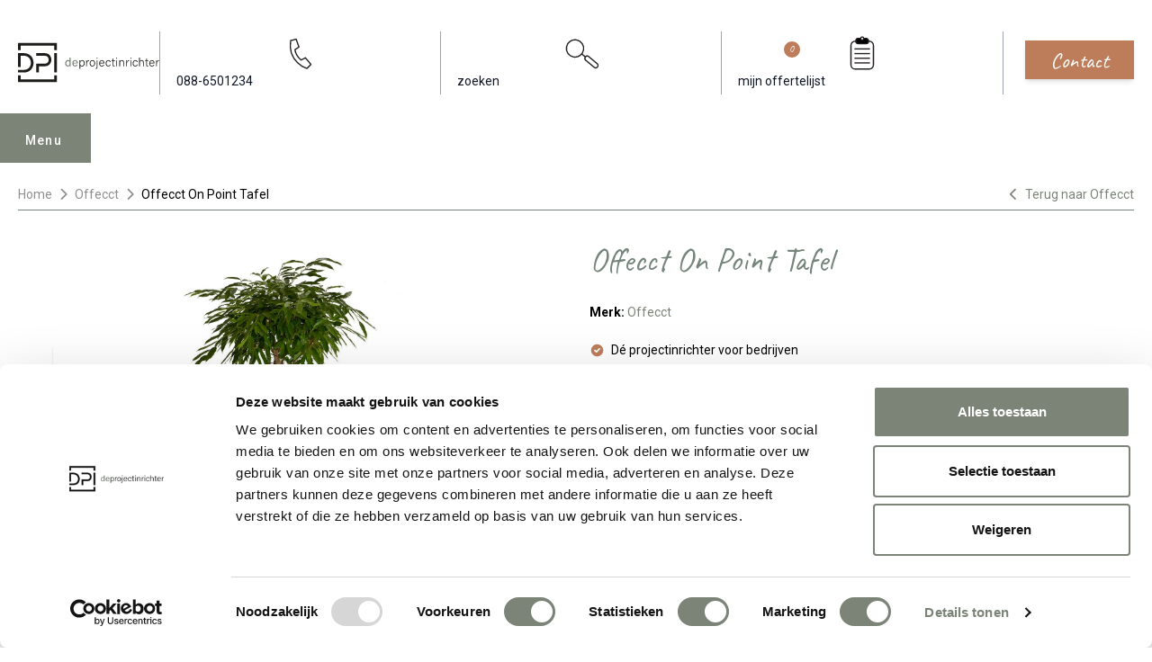

--- FILE ---
content_type: text/html; charset=UTF-8
request_url: https://www.deprojectinrichter.com/offecct/on-point
body_size: 24917
content:
<!doctype html><html lang="nl" class="scroll-smooth scroll-pt-36"><head><meta charset="UTF-8"><meta name="viewport" content="width=device-width, initial-scale=1.0"><meta name="csrf-token" content="I44nG64n2qgI5NRlqXTbxdxBPeOnxd7G"><title>Offecct On Point tafel (B2B) - De Projectinrichter</title><meta name="description" content="Offecct On Point, Mattias Stenberg. Bel voor een offerte: 088 - 650 1234"><link rel="apple-touch-icon" sizes="180x180" href="/apple-touch-icon.png"><link rel="icon" type="image/png" sizes="32x32" href="/favicon-32x32.png"><link rel="icon" type="image/png" sizes="16x16" href="/favicon-16x16.png"><link rel="manifest" href="/site.webmanifest"><link rel="mask-icon" href="/safari-pinned-tab.svg" color="#7c8478"><meta name="msapplication-TileColor" content="#7c8478"><meta name="theme-color" content="#fffff"><link rel="canonical" href="https://www.deprojectinrichter.com/offecct/on-point"><meta property="og:url" content="https://www.deprojectinrichter.com/offecct/on-point"><meta property="article:publisher" content="https://nl-nl.facebook.com/DeProjectinrichter"><meta property="og:locale" content="nl_NL"><meta property="og:type" content="og:product"><meta property="og:site_name" content="De Projectinrichter"><meta property="og:title" content="Offecct On Point tafel"><meta property="og:description" content="Offecct On Point, Mattias Stenberg. Bel voor een offerte: 088 - 650 1234"><meta property="og:image" content="https://images.deprojectinrichter.com/offecct-on-point-productfoto-product-full.jpg?v=xh65"><meta name="twitter:card" content="summary_large_image"><meta name="fb:app_id" content="244655026561739"><meta name="twitter:site" content="@deprojectinrichter"><script type="application/ld+json">{"@context":"https://schema.org/","@type":"Product","@id":"1267","name":"Offecct On Point Tafel","description":"De On Point tafel is ontworpen door Mattias Stenberg, de ontwerper achter de succesvolle kruk Carry On. Deze past dan ook weer goed samen met de On Point tafel. Met zijn zachte en elegante verschijning van de tafel is deze geschikt als een ontmoetingsplek om even bij te praten en kan ook gebruikt worden met planten of andere groenvoorzieningen, om zo een barri&egrave;re te cre&euml;ren om wat persoonlijkere gesprekken te voeren. Het tafelblad kan namelijk uitgevoerd worden met een opening waarin een boompje of plant geplaatst kan worden.","image":"https://images.deprojectinrichter.com/offecct-on-point-productfoto-product-full.jpg?v=xh65","url":"https://www.deprojectinrichter.com/offecct/on-point","brand":{"@type":"Brand","name":"Offecct","url":"https://www.deprojectinrichter.com/offecct"},"offers":{"@type":"Offer","priceCurrency":"EUR","price":"2779.00","url":"https://www.deprojectinrichter.com/offecct/on-point","availability":"https://schema.org/InStock","itemCondition":"https://schema.org/NewCondition","seller":{"@type":"Organization","name":"De Projectinrichter"}}}</script><link rel="preconnect" href="//fonts.googleapis.com"><link rel="preconnect" href="//fonts.gstatic.com" crossorigin><link href="//fonts.googleapis.com/css2?family=Caveat&family=Roboto:wght@100;300;400;500;700;900&display=swap" rel="stylesheet"><link href="//fonts.googleapis.com/css2?family=Inter:wght@400&display=swap" rel="stylesheet"><script src="//code.jquery.com/jquery-3.6.1.min.js"></script><link href="https://www.deprojectinrichter.com/css/main.2ec220f3.css" rel="stylesheet"><script src="https://www.deprojectinrichter.com/js/main.f59b2a92.js" defer></script><script>(function (w, d, s, l, i) {
w[l] = w[l] || [];
w[l].push({
'gtm.start':
new Date().getTime(), event: 'gtm.js'
});
var f = d.getElementsByTagName(s)[0],
j = d.createElement(s), dl = l != 'dataLayer' ? '&l=' + l : '';
j.async = true;
j.src =
'//www.googletagmanager.com/gtm.js?id=' + i + dl;
f.parentNode.insertBefore(j, f);
})(window, document, 'script', 'dataLayer', 'GTM-KSQF9QB');
</script><script type="application/ld+json">{"@context":"https://schema.org/","@type":"BreadcrumbList","itemListElement":[{"@type":"ListItem","position":1,"name":"Home","item":"https://www.deprojectinrichter.com/"},{"@type":"ListItem","position":2,"name":"Offecct","item":"https://www.deprojectinrichter.com/offecct"},{"@type":"ListItem","position":3,"name":"Offecct On Point Tafel","item":"https://www.deprojectinrichter.com/offecct/on-point"}],"itemListOrder":"ItemListOrderAscending","numberOfItems":3}</script></head><body class="overflow-x-hidden"><noscript><iframe src="//www.googletagmanager.com/ns.html?id=GTM-KSQF9QB"
height="0" width="0" style="display:none;visibility:hidden"></iframe></noscript><header class="transition text-gray-900 py-3 md:pt-8 md:pb-12 w-full bg-white z-[1000]" id="header"><div class="max-w-[1280px] mx-auto px-[10px] lg:px-[20px] header-content"><div class="flex items-center"><div class="logo"><a href="/" title="de Projectinrichter"><img src="https://www.deprojectinrichter.com/images/logo.svg?v=a7bc1a" loading="eager" class="desktop-logo hidden md:block"
alt="De Projectinrichter logo"><img src="https://www.deprojectinrichter.com/images/mobile-logo.svg?v=a7bc1a" loading="eager" class="mobile-logo md:hidden"
alt="De Projectinrichter logo"></a></div><div class="action-btns ml-auto"><ul class="flex items-center"><li class="hidden md:block py-1 px-5 border-l border-r border-gray-400"><a class="nav-link" href="tel:088-6501234"
title="088-650 12 34"><svg class="h-12 w-full"
version="1.1"
width="559.37335"
height="559.37335"
viewBox="0 0 559.37335 559.37335"
xmlns:inkscape="//www.inkscape.org/namespaces/inkscape"
xmlns:sodipodi="//sodipodi.sourceforge.net/DTD/sodipodi-0.dtd"
xmlns="//www.w3.org/2000/svg"
xmlns:svg="//www.w3.org/2000/svg"><defs
id="defs6" /><sodipodi:namedview
id="namedview4"
pagecolor="#ffffff"
bordercolor="#000000"
borderopacity="0.25"
inkscape:showpageshadow="2"
inkscape:pageopacity="0.0"
inkscape:pagecheckerboard="0"
inkscape:deskcolor="#d1d1d1" /><g
id="g8"
inkscape:groupmode="layer"
inkscape:label="ink_ext_XXXXXX"
transform="matrix(1.3333333,0,0,-1.3333333,0,559.37333)"><g
id="g10"
transform="scale(0.1)"><path
d="m 991.234,3485.39 c 469.486,122.06 615.026,157.27 615.026,157.27 l 309.86,-880.28 c 0,0 -140.85,-91.55 -441.32,-281.69 61.04,-619.72 676.06,-1159.63 676.06,-1159.63 l 478.88,248.83 615.02,-727.699 -450.7,-455.402 c 0,0 -2164.326,676.051 -1802.826,3098.601 z"
style="fill:none;stroke:#231f20;stroke-width:138.02;stroke-linecap:round;stroke-linejoin:round;stroke-miterlimit:4;stroke-dasharray:none;stroke-opacity:1"
id="path12" /></g></g></svg><span>088-6501234</span></a></li><li class="py-1 px-5 md:border-r md:border-gray-400"><a class="search-btn hover:text-primary transition" href="#"
title="zoeken"><svg class="h-8 md:h-12 w-full"
version="1.1"
id="svg2"
width="559.37335"
height="559.37335"
viewBox="0 0 559.37335 559.37335"
xmlns:inkscape="//www.inkscape.org/namespaces/inkscape"
xmlns:sodipodi="//sodipodi.sourceforge.net/DTD/sodipodi-0.dtd"
xmlns="//www.w3.org/2000/svg"
xmlns:svg="//www.w3.org/2000/svg"><defs
id="defs6" /><sodipodi:namedview
id="namedview4"
pagecolor="#ffffff"
bordercolor="#000000"
borderopacity="0.25"
inkscape:showpageshadow="2"
inkscape:pageopacity="0.0"
inkscape:pagecheckerboard="0"
inkscape:deskcolor="#d1d1d1" /><g
id="g8"
inkscape:groupmode="layer"
inkscape:label="ink_ext_XXXXXX"
transform="matrix(1.3333333,0,0,-1.3333333,0,559.37333)"><g
id="g10"
transform="scale(0.1)"><path
d="m 1938.95,1825.3 c 434.08,303.94 539.57,902.24 235.62,1336.32 C 1870.63,3595.71 1272.33,3701.2 838.246,3397.25 404.16,3093.3 298.668,2495.01 602.613,2060.92 906.563,1626.84 1504.86,1521.35 1938.95,1825.3"
style="fill:#ffffff;fill-opacity:1;fill-rule:nonzero;stroke:none"
id="path12" /><path
d="m 1938.95,1825.3 c 434.08,303.94 539.57,902.24 235.62,1336.32 C 1870.63,3595.71 1272.33,3701.2 838.246,3397.25 404.16,3093.3 298.668,2495.01 602.613,2060.92 906.563,1626.84 1504.86,1521.35 1938.95,1825.3 Z"
style="fill:none;stroke:#231f20;stroke-width:138.02;stroke-linecap:butt;stroke-linejoin:miter;stroke-miterlimit:4;stroke-dasharray:none;stroke-opacity:1"
id="path14" /><path
d="m 2548,1666.7 c -91.34,-108.85 -77.14,-271.14 31.71,-362.48 l 936.03,-785.419 c 108.86,-91.34 271.14,-77.141 362.48,31.711 l 4.93,5.867 c 91.34,108.851 77.14,271.141 -31.72,362.48 L 2915.4,1704.28 c -108.85,91.34 -271.14,77.14 -362.48,-31.71 z"
style="fill:none;stroke:#231f20;stroke-width:138.02;stroke-linecap:butt;stroke-linejoin:miter;stroke-miterlimit:4;stroke-dasharray:none;stroke-opacity:1"
id="path16" /><path
d="m 2564.72,1645.17 -443.41,361.98"
style="fill:none;stroke:#231f20;stroke-width:138.02;stroke-linecap:butt;stroke-linejoin:miter;stroke-miterlimit:4;stroke-dasharray:none;stroke-opacity:1"
id="path18" /></g></g></svg><span class="hidden md:inline">zoeken</span></a></li><li class="md:hidden pt-1"><a href="/offerte-aanvragen/mijn-favorieten" class="inline-block bg-sand-800 hover:bg-sand-800 focus:bg-sand-800 text-sand-100 transition-colors font-handwriting text-20 px-8 py-1 mt-2 truncate" style="padding: 4px 28px 7.5px;margin-top: 3px;">Offerte</a></li><li class="hidden md:block py-1 px-5 border-r border-gray-400"><a class="hover:text-primary transition relative" href="/mijn-favorieten"
title="mijn offertelijst"><svg
class="h-12 w-full"
version="1.1"
id="svg2"
width="559.37335"
height="559.37335"
viewBox="0 0 559.37335 559.37335"
xmlns:inkscape="//www.inkscape.org/namespaces/inkscape"
xmlns:sodipodi="//sodipodi.sourceforge.net/DTD/sodipodi-0.dtd"
xmlns="//www.w3.org/2000/svg"
xmlns:svg="//www.w3.org/2000/svg"><defs
id="defs6" /><sodipodi:namedview
id="namedview4"
pagecolor="#ffffff"
bordercolor="#000000"
borderopacity="0.25"
inkscape:showpageshadow="2"
inkscape:pageopacity="0.0"
inkscape:pagecheckerboard="0"
inkscape:deskcolor="#d1d1d1" /><g
id="g8"
inkscape:groupmode="layer"
inkscape:label="ink_ext_XXXXXX"
transform="matrix(1.3333333,0,0,-1.3333333,0,559.37333)"><g
id="g10"
transform="scale(0.1)"><path
d="m 1308.23,3412.4 c -252.8,0 -457.742,-204.94 -457.742,-457.75 V 780.77 c 0,-252.801 204.942,-457.739 457.742,-457.739 h 1578.81 c 252.81,0 457.75,204.938 457.75,457.739 v 2173.88 c 0,252.81 -204.94,457.75 -457.75,457.75 z"
style="fill:none;stroke:#231f20;stroke-width:138.02;stroke-linecap:butt;stroke-linejoin:miter;stroke-miterlimit:4;stroke-dasharray:none;stroke-opacity:1"
id="path12" /><path
d="m 1686.19,3737.49 c -165.37,0 -299.43,-134.06 -299.43,-299.43 v 0 c 0,-165.37 134.06,-299.43 299.43,-299.43 h 822.89 c 165.37,0 299.43,134.06 299.43,299.43 v 0 c 0,165.37 -134.06,299.43 -299.43,299.43 h -822.89"
style="fill:#000000;fill-opacity:1;fill-rule:nonzero;stroke:none"
id="path14" /><path
d="m 1686.19,3737.49 c -165.37,0 -299.43,-134.06 -299.43,-299.43 v 0 c 0,-165.37 134.06,-299.43 299.43,-299.43 h 822.89 c 165.37,0 299.43,134.06 299.43,299.43 v 0 c 0,165.37 -134.06,299.43 -299.43,299.43 z"
style="fill:none;stroke:#231f20;stroke-width:138.02;stroke-linecap:butt;stroke-linejoin:miter;stroke-miterlimit:4;stroke-dasharray:none;stroke-opacity:1"
id="path16" /><path
d="m 2097.64,3542.29 c 94.81,0 171.66,76.86 171.66,171.67 0,94.81 -76.85,171.67 -171.66,171.67 -94.81,0 -171.67,-76.86 -171.67,-171.67 0,-94.81 76.86,-171.67 171.67,-171.67"
style="fill:#ffffff;fill-opacity:1;fill-rule:nonzero;stroke:none"
id="path18" /><path
d="m 2097.64,3542.29 c 94.81,0 171.66,76.86 171.66,171.67 0,94.81 -76.85,171.67 -171.66,171.67 -94.81,0 -171.67,-76.86 -171.67,-171.67 0,-94.81 76.86,-171.67 171.67,-171.67 z"
style="fill:none;stroke:#231f20;stroke-width:138.02;stroke-linecap:butt;stroke-linejoin:miter;stroke-miterlimit:4;stroke-dasharray:none;stroke-opacity:1"
id="path20" /><path
d="M 1235.55,2557.94 H 2959.73"
style="fill:none;stroke:#231f20;stroke-width:138.02;stroke-linecap:butt;stroke-linejoin:miter;stroke-miterlimit:4;stroke-dasharray:none;stroke-opacity:1"
id="path22" /><path
d="M 1235.55,2039.69 H 2959.73"
style="fill:none;stroke:#231f20;stroke-width:138.02;stroke-linecap:butt;stroke-linejoin:miter;stroke-miterlimit:4;stroke-dasharray:none;stroke-opacity:1"
id="path24" /><path
d="M 1235.55,1522.87 H 2959.73"
style="fill:none;stroke:#231f20;stroke-width:138.02;stroke-linecap:butt;stroke-linejoin:miter;stroke-miterlimit:4;stroke-dasharray:none;stroke-opacity:1"
id="path26" /><path
d="M 1235.55,1006.05 H 2959.73"
style="fill:none;stroke:#231f20;stroke-width:138.02;stroke-linecap:butt;stroke-linejoin:miter;stroke-miterlimit:4;stroke-dasharray:none;stroke-opacity:1"
id="path28" /></g></g></svg><span>mijn offertelijst</span><span class="absolute w-5 h-5 rounded-full bg-sand-800 text-white text-sm grid place-items-center"
id="moodboard_product_count">0</span></a></li><li class="md:hidden py-1 pl-3 mobile-menu-open "><button id="menu-mobile-button"
class="bg-primary focus:bg-primary-dark transition text-white py-3 md:py-4 px-4 md:px-6">Menu
</button></li></ul></div><div class="ml-7 hidden md:block"><a href="/contact" class="inline-block bg-sand-800 hover:bg-sand-800 focus:bg-sand-800 text-sand-100 transition-colors shadow-md font-handwriting text-24 px-8 py-1 truncate">Contact</a></div></div></div><div class="desktop-menu mobile-menu menu relative md:max-w-[1240px] md:mx-auto md:px-[10px] lg:px-[20px]" id="menu"><div class="menu-tab menu-desktop-tab"><div class="menu-content"><button type="button" id="menu-open" class="hidden md:block menu-open ml-auto">Menu
</button><ul class="menu-nav hidden md:block"><li><a href="javascript:undefined"
class="menu-tab-buttons"
id="collectie">Collectie</a></li><li><a href="javascript:undefined"
class="menu-tab-buttons"
id="diensten">Diensten</a></li><li><a href="/referenties"
id="referenties">Referenties</a></li><li><a href="/merken"
id="merken">Merken</a></li><li><a href="/experts"
id="onze-experts">Onze experts</a></li><li><a href="javascript:undefined"
class="menu-tab-buttons"
id="circulair-inrichten">Circulair inrichten</a></li><li><a href="/nieuws"
id="nieuws">Nieuws</a></li><li><a href="/onze-showrooms"
id="over-ons">Over ons</a></li></ul><div class="action-btns flex flex-nowrap justify-between md:ml-auto items-center"><button aria-label="menu_close" class="menu-close md:hidden h-max" id="menu-mobile-close-button" type="button"><i class="fa fa-times text-[24px]"></i></button><ul class="flex items-center md:hidden"><li class="py-1 px-5 border-gray-400"><a class="hover:text-black transition" href="tel:088-6501234"
title="088-650 12 34"><svg class="h-10"
version="1.1"
width="559.37335"
height="559.37335"
viewBox="0 0 559.37335 559.37335"
xmlns:inkscape="//www.inkscape.org/namespaces/inkscape"
xmlns:sodipodi="//sodipodi.sourceforge.net/DTD/sodipodi-0.dtd"
xmlns="//www.w3.org/2000/svg"
xmlns:svg="//www.w3.org/2000/svg"><defs
id="defs6" /><sodipodi:namedview
id="namedview4"
pagecolor="#ffffff"
bordercolor="#000000"
borderopacity="0.25"
inkscape:showpageshadow="2"
inkscape:pageopacity="0.0"
inkscape:pagecheckerboard="0"
inkscape:deskcolor="#d1d1d1" /><g
id="g8"
inkscape:groupmode="layer"
inkscape:label="ink_ext_XXXXXX"
transform="matrix(1.3333333,0,0,-1.3333333,0,559.37333)"><g
id="g10"
transform="scale(0.1)"><path
d="m 991.234,3485.39 c 469.486,122.06 615.026,157.27 615.026,157.27 l 309.86,-880.28 c 0,0 -140.85,-91.55 -441.32,-281.69 61.04,-619.72 676.06,-1159.63 676.06,-1159.63 l 478.88,248.83 615.02,-727.699 -450.7,-455.402 c 0,0 -2164.326,676.051 -1802.826,3098.601 z"
style="fill:none;stroke:#231f20;stroke-width:138.02;stroke-linecap:round;stroke-linejoin:round;stroke-miterlimit:4;stroke-dasharray:none;stroke-opacity:1"
id="path12" /></g></g></svg></a></li><li class="py-1 px-5 border-gray-400"><a class="hover:text-black transition" href="/inloggen"
title="Inloggen"><svg stroke="currentColor" fill="none" viewBox="0 0 24 24" stroke-width="2"
class="stroke-1 h-8 w-8"><path stroke-linecap="round" stroke-linejoin="round"
d="M16 7a4 4 0 1 1-8 0 4 4 0 0 1 8 0zm-4 7a7 7 0 0 0-7 7h14a7 7 0 0 0-7-7z"></path></svg></a></li><li class="py-1 px-5 border-gray-400"><a class="hover:text-black transition relative"
href="/mijn-favorieten"
title="mijn offertelijst"><svg stroke="currentColor" fill="none" viewBox="0 0 24 24" stroke-width="2"
class="stroke-1 h-8 w-8"><path stroke-linecap="round" stroke-linejoin="round"
d="M8 16H6a2 2 0 0 1-2-2V6a2 2 0 0 1 2-2h8a2 2 0 0 1 2 2v2m-6 12h8a2 2 0 0 0 2-2v-8a2 2 0 0 0-2-2h-8a2 2 0 0 0-2 2v8a2 2 0 0 0 2 2z"></path></svg><span class="absolute left-[-5px] bottom-[-5px] w-5 h-5 rounded-full bg-black text-white text-xs grid place-items-center"
id="moodboard_product_count_mobile">0</span></a></li><li class="py-1 px-5 md:border-gray-400"><a class="search-btn hover:text-black transition" href="#" title="Search"><svg stroke="currentColor" fill="none" viewBox="0 0 24 24" stroke-width="2"
class="stroke-1 h-8 w-8"><path stroke-linecap="round" stroke-linejoin="round"
d="m21 21-6-6m2-5a7 7 0 1 1-14 0 7 7 0 0 1 14 0z"></path></svg></a></li></ul></div></div></div><div class="menu-hide"><nav class="menu-wrapper"><div class="list-wrapper"><ul class="menu level-1"><li class="desktop-sub-menu show" id="sub-collectie"><a href="javascript:undefined" class="md:hidden nested">Collectie</a><ul class="sub-menu level-2 md:columns-4"><li class="mb-4 sub-menu-heading"><span class="underline font-bold text-[16px]"><a href="/accessoires">Accessoires (190)</a></span></li><li class="mb-4 sub-menu-heading mt-6"><span class="underline font-bold text-[16px]"><a href="/akoestische-oplossingen">Akoestiek (379)</a></span></li><li><a href="/akoestische-bank"
class="nav-link">Akoestische bank</a></li><li><a href="/akoestische-belcel"
class="nav-link">Akoestische belcel</a></li><li><a href="/akoestische-fauteuil"
class="nav-link">Akoestische fauteuil</a></li><li><a href="/akoestische-kast"
class="nav-link">Akoestische kast</a></li><li><a href="/akoestische-panelen"
class="nav-link">Akoestische panelen</a></li><li><a href="/akoestische-ruimte"
class="nav-link">Akoestische ruimte</a></li><li><a href="/akoestische-verlichting"
class="nav-link">Akoestische verlichting</a></li><li class="mb-4 sub-menu-heading mt-6"><span class="underline font-bold text-[16px]"><a href="/banken-fauteuils">Banken en fauteuils (1001)</a></span></li><li><a href="/fauteuils"
class="nav-link">Fauteuils</a></li><li><a href="/modulaire-banken"
class="nav-link">Modulaire banken</a></li><li><a href="/zitbanken"
class="nav-link">Zitbanken</a></li><li class="mb-4 sub-menu-heading mt-6"><span class="underline font-bold text-[16px]"><a href="/bureaustoelen">Bureaustoelen (176)</a></span></li><li><a href="/24-uurs-bureaustoel"
class="nav-link">24 uurs bureaustoel</a></li><li><a href="/directie-bureaustoel"
class="nav-link">Directie bureaustoel</a></li><li><a href="/ergonomische-bureaustoel"
class="nav-link">Ergonomische bureaustoel</a></li><li><a href="/nen-en-14703"
class="nav-link">NEN-EN 14703</a></li><li><a href="/npr-1813-bureaustoel"
class="nav-link">NPR 1813 bureaustoel</a></li><li class="mb-4 sub-menu-heading mt-6"><span class="underline font-bold text-[16px]"><a href="/elektrificatie">Elektrificatie (57)</a></span></li><li><a href="/elektrificatie-inbouw"
class="nav-link">Elektrificatie inbouw</a></li><li><a href="/elektrificatie-opbouw"
class="nav-link">Elektrificatie opbouw</a></li><li><a href="/kabels-opbergen"
class="nav-link">Kabels opbergen</a></li><li><a href="/monitorarm"
class="nav-link">Monitorarm</a></li><li class="mb-4 sub-menu-heading mt-6"><span class="underline font-bold text-[16px]"><a href="/kantoorkasten">Kantoorkasten (121)</a></span></li><li><a href="/dressoir"
class="nav-link">Dressoir</a></li><li><a href="/ladeblok"
class="nav-link">Ladeblok</a></li><li><a href="/lockerkast"
class="nav-link">Lockerkast</a></li><li><a href="/roldeurkast"
class="nav-link">Roldeurkast</a></li><li><a href="/schuifdeurkast"
class="nav-link">Schuifdeurkast</a></li><li class="mb-4 sub-menu-heading mt-6"><span class="underline font-bold text-[16px]"><a href="/projectstoffering">Projectstoffering (745)</a></span></li><li><a href="/elastische-vloeren"
class="nav-link">Elastische vloeren</a></li><li><a href="/karpetten"
class="nav-link">Karpetten</a></li><li><a href="/projecttapijt"
class="nav-link">Projecttapijt</a></li><li><a href="/schoonloopmat"
class="nav-link">Schoonloopmat</a></li><li class="mb-4 sub-menu-heading mt-6"><span class="underline font-bold text-[16px]"><a href="/raamdecoratie">Raamdecoratie (127)</a></span></li><li class="mb-4 sub-menu-heading mt-6"><span class="underline font-bold text-[16px]"><a href="/scheidingswanden">Scheidingswanden (72)</a></span></li><li class="mb-4 sub-menu-heading mt-6"><span class="underline font-bold text-[16px]"><a href="/stoelen">Stoelen (1398)</a></span></li><li><a href="/kantinestoel"
class="nav-link">Kantinestoel</a></li><li><a href="/koppelbare-stoel"
class="nav-link">Koppelbare stoel</a></li><li><a href="/krukken"
class="nav-link">Krukken</a></li><li><a href="/poefen"
class="nav-link">Poefen</a></li><li><a href="/stapelbare-stoel"
class="nav-link">Stapelbare stoel</a></li><li><a href="/wachtkamerstoel"
class="nav-link">Wachtkamerstoel</a></li><li><a href="/zaalstoelen"
class="nav-link">Zaalstoelen</a></li><li class="mb-4 sub-menu-heading mt-6"><span class="underline font-bold text-[16px]"><a href="/tafels">Tafels (641)</a></span></li><li><a href="/conferentietafel"
class="nav-link">Conferentietafel</a></li><li><a href="/flexibele-vergadertafels"
class="nav-link">Flexibele vergadertafels</a></li><li><a href="/hoge-vergadertafel"
class="nav-link">Hoge vergadertafel</a></li><li><a href="/koppelbare-tafels"
class="nav-link">Koppelbare tafels</a></li><li><a href="/modulaire-tafels"
class="nav-link">Modulaire tafels</a></li><li><a href="/stapelbare-tafels"
class="nav-link">Stapelbare tafels</a></li><li><a href="/vergadertafels"
class="nav-link">Vergadertafels</a></li><li class="mb-4 sub-menu-heading mt-6"><span class="underline font-bold text-[16px]"><a href="/vergaderstoel">Vergaderstoel (725)</a></span></li><li class="mb-4 sub-menu-heading mt-6"><span class="underline font-bold text-[16px]"><a href="/verlichting">Verlichting (248)</a></span></li><li><a href="/hanglamp"
class="nav-link">Hanglamp</a></li><li><a href="/tafellamp"
class="nav-link">Tafellamp</a></li><li><a href="/vloerlamp"
class="nav-link">Vloerlamp</a></li><li><a href="/wandlamp"
class="nav-link">Wandlamp</a></li><li class="mb-4 sub-menu-heading mt-6"><span class="underline font-bold text-[16px]"><a href="/werkplekken">Werkplekken (153)</a></span></li><li><a href="/balie"
class="nav-link">Balie</a></li><li><a href="/bench-bureau"
class="nav-link">Bench bureau</a></li><li><a href="/concentratie-bureau"
class="nav-link">Concentratie bureau</a></li><li><a href="/directiebureau"
class="nav-link">Directiebureau</a></li><li><a href="/duo-bureau"
class="nav-link">Duo bureau</a></li><li><a href="/verstelbaar-bureau"
class="nav-link">Verstelbaar bureau</a></li><li><a href="/zit-sta-bureau"
class="nav-link">Zit sta bureau</a></li></ul></li><li class="desktop-sub-menu" id="sub-diensten"><a href="javascript:undefined" class="md:hidden nested">Diensten</a><ul class="sub-menu level-2"><li class="md:columns-4"><a href="javascript:undefined" class="md:hidden nested">Alle diensten</a><ul class="sub-menu level-3 md:mb-4 [&:last-child]:mb-0"><li><a href="/diensten" class="md:mb-4 block underline font-bold text-[16px]">Alle diensten</a></li></ul><a href="javascript:undefined" class="md:hidden nested">Inventarisatiefase</a><ul class="sub-menu level-3 md:mb-4 [&:last-child]:mb-0"><li><a href="/diensten/inventarisatiefase" class="md:mb-4 block underline font-bold text-[16px]">Inventarisatiefase</a></li><li><a href="/werkprocesanalyse" class="nav-link">Werkprocesanalyse</a></li><li><a href="/inventarisatie" class="nav-link">Inventarisatie werkomgeving</a></li><li><a href="/furniture-as-a-service" class="nav-link">Furniture As A Service</a></li><li><a href="/kantoormeubelen-leasen" class="nav-link">Kantoormeubilair leasen</a></li><li><a href="/sale-leaseback" class="nav-link">Sale & Leaseback</a></li><li><a href="/refurbished-kantoormeubelen" class="nav-link">Refurbishment</a></li><li><a href="/dpi-tweede-leven-meubilair-lijst" class="nav-link">DPI Tweede Leven Lijst</a></li><li><a href="/retourname" class="nav-link">Retourname</a></li><li><a href="/stoffering-wanden-plafonds" class="nav-link">Projectstoffering</a></li></ul><a href="javascript:undefined" class="md:hidden nested">Creatiefase</a><ul class="sub-menu level-3 md:mb-4 [&:last-child]:mb-0"><li><a href="/diensten/ontwerpfase" class="md:mb-4 block underline font-bold text-[16px]">Creatiefase</a></li><li><a href="/interieurontwerp" class="nav-link">Interieurontwerp</a></li><li><a href="/styling-en-beplanting" class="nav-link">Styling en beplanting</a></li><li><a href="/inrichten" class="nav-link">Circulair inrichten</a></li><li><a href="/akoestiek-op-kantoor" class="nav-link">Akoestisch advies</a></li><li><a href="/ergonomisch-werken" class="nav-link">Ergonomisch advies</a></li><li><a href="/lichtadvies" class="nav-link">Lichtadvies</a></li><li><a href="/kabelmanagement" class="nav-link">Kabelmanagement</a></li></ul><a href="javascript:undefined" class="md:hidden nested">Implementatiefase</a><ul class="sub-menu level-3 md:mb-4 [&:last-child]:mb-0"><li><a href="/diensten/implementatiefase" class="md:mb-4 block underline font-bold text-[16px]">Implementatiefase</a></li><li><a href="/inhuizen-en-montage" class="nav-link">Inhuizen & montage</a></li><li><a href="/thuiswerkplek" class="nav-link">Thuiswerkplek service</a></li><li><a href="/dpi-services" class="nav-link">DPI Services</a></li><li><a href="/meubelmanagement" class="nav-link">Meubelmanagement</a></li></ul><a href="javascript:undefined" class="md:hidden nested">Gebruiksfase</a><ul class="sub-menu level-3 md:mb-4 [&:last-child]:mb-0"><li><a href="/diensten/gebruiksfase" class="md:mb-4 block underline font-bold text-[16px]">Gebruiksfase</a></li><li><a href="/gebruiksinstructie" class="nav-link">Gebruiksinstructie</a></li><li><a href="/onderhoudsadvies-kantoormeubelen-en-projectstoffering" class="nav-link">Onderhoudsadvies</a></li><li><a href="/levensduur-verlengend-onderhoud-van-uw-meubelen" class="nav-link">Levensduurverlengend onderhoud</a></li><li><a href="/specialistische-reiniging-van-uw-meubels-en-projectstoffering" class="nav-link">Specialistische reiniging</a></li><li><a href="/refurbished-kantoormeubelen" class="nav-link">Refurbishment</a></li><li><a href="/interne-verhuizing" class="nav-link">Interne verhuizing</a></li></ul></li></ul></li><li class="md:hidden"><a href="/referenties" class="nested">Referenties</a></li><li class="md:hidden"><a href="/merken" class="nested">Merken</a></li><li class="md:hidden"><a href="/experts" class="nested">Onze experts</a></li><li class="desktop-sub-menu" id="sub-circulair-inrichten"><a href="javascript:undefined" class="md:hidden nested">Circulair inrichten</a><ul class="sub-menu level-2"><li class="md:columns-4"><a href="javascript:undefined" class="md:hidden nested">Alle thema's</a><ul class="sub-menu level-3 md:mb-4 [&:last-child]:mb-0"><li><a href="/circulair-inrichten" class="md:mb-4 block underline font-bold text-[16px]">Alle thema's</a></li></ul><a href="javascript:undefined" class="md:hidden nested">Circulaire info</a><ul class="sub-menu level-3 md:mb-4 [&:last-child]:mb-0"><li><a href="/circulaire-info" class="md:mb-4 block underline font-bold text-[16px]">Circulaire info</a></li><li><a href="/wat-is-circulair-inrichten" class="nav-link">Wat is circulair inrichten?</a></li><li><a href="/duurzame-stappen-vooruit-met-de-co-prestatieladder-trede-1" class="nav-link">CO2-Prestatieladder Trede 1</a></li><li><a href="/circulair/sociaal-en-circulair-ondernemen" class="nav-link">Sociaal en circulair ondernemen</a></li><li><a href="/duurzaamheid-in-onze-showrooms" class="nav-link">Duurzaamheid in onze showrooms</a></li><li><a href="/dpi-tweede-leven-meubilair-lijst" class="nav-link">DPI Tweede Leven Meubilair</a></li><li><a href="/onze-revitalisatiepartners" class="nav-link">Onze revitalisatiepartners</a></li><li><a href="/tarkett-restart" class="nav-link">Tarkett Restart®</a></li><li><a href="/duurzame-projectinrichting" class="nav-link">Duurzame projectinrichting</a></li><li><a href="/de-ideale-werkomgeving" class="nav-link">Samen voor de beste werkomgeving</a></li><li><a href="/dpi-services" class="nav-link">DPI Services</a></li><li><a href="/circulaire-producten" class="nav-link">Circulaire producten</a></li><li><a href="/circulair/wat-is-een-epd" class="nav-link">Wat is een EPD?</a></li></ul><a href="javascript:undefined" class="md:hidden nested">Activiteiten</a><ul class="sub-menu level-3 md:mb-4 [&:last-child]:mb-0"><li><a href="/activiteiten" class="md:mb-4 block underline font-bold text-[16px]">Activiteiten</a></li><li><a href="/vergadermeubilair" class="nav-link">Vergaderen</a></li><li><a href="/werkplekmeubilair" class="nav-link">Individueel werken</a></li><li><a href="/concentratiewerkplek" class="nav-link">Concentreren</a></li><li><a href="/zitmeubilair" class="nav-link">Wachten</a></li><li><a href="/belmeubilair" class="nav-link">(Video)bellen</a></li><li><a href="/scrum-agile" class="nav-link">Scrum & Agile</a></li><li><a href="/projectinrichting" class="nav-link">Projectinrichting op maat</a></li></ul><a href="javascript:undefined" class="md:hidden nested">Ergonomie</a><ul class="sub-menu level-3 md:mb-4 [&:last-child]:mb-0"><li><a href="/ergonomisch-werken" class="md:mb-4 block underline font-bold text-[16px]">Ergonomie</a></li><li><a href="/vitaal-op-de-werkvloer" class="nav-link">Vitaliteit</a></li><li><a href="/zit-sta-werken" class="nav-link">Zitten & staan</a></li><li><a href="/privacy-in-de-werkomgeving" class="nav-link">Privacy</a></li><li><a href="/arbonormen-kantoormeubelen" class="nav-link">Arbonormen</a></li><li><a href="/npr-bureaustoelen" class="nav-link">NPR 1813</a></li><li><a href="/kantoorverlichting" class="nav-link">Verlichting</a></li><li><a href="/de-ideale-werkomgeving" class="nav-link">De ideale werkomgeving</a></li><li><a href="/akoestiek-op-kantoor" class="nav-link">Akoestiek</a></li><li><a href="/proefstoelen" class="nav-link">Proefstoelen</a></li></ul><a href="javascript:undefined" class="md:hidden nested">De beste werkomgeving</a><ul class="sub-menu level-3 md:mb-4 [&:last-child]:mb-0"><li><a href="/inrichten" class="md:mb-4 block underline font-bold text-[16px]">De beste werkomgeving</a></li><li><a href="/activity-based-working" class="nav-link">Activity Based Working</a></li><li><a href="/hybride-werken" class="nav-link">Hybride werken</a></li><li><a href="/thuiswerkplek" class="nav-link">Thuiswerken</a></li><li><a href="/biophilic-design" class="nav-link">Biophilic design</a></li><li><a href="/effectief-kleurgebruik-op-kantoor" class="nav-link">Kleurgebruik</a></li><li><a href="/groen-op-kantoor" class="nav-link">Groen op kantoor</a></li><li><a href="/styling-en-beplanting" class="nav-link">Styling en beplanting</a></li><li><a href="/steelcase-partnership" class="nav-link">Partner van Steelcase</a></li><li><a href="/inclusive-design" class="nav-link">Inclusive Design</a></li><li><a href="/buitenmeubilair" class="nav-link">Buitenmeubilair</a></li><li><a href="/zorgmeubilair" class="nav-link">Zorgmeubilair</a></li><li><a href="/onderwijsmeubilair" class="nav-link">Onderwijsmeubilair</a></li></ul></li></ul></li><li class="md:hidden"><a href="/nieuws" class="nested">Nieuws</a></li><li class="md:hidden"><a href="/onze-showrooms" class="nested">Over ons</a></li></ul></div><div class="list-wrapper md:hidden"><button type="button" class="back-one-level"><i class="fa fa-chevron-left text-[20px]"></i><span>Back</span></button><div class="sub-menu-wrapper"></div></div><div class="list-wrapper md:hidden"><button type="button" class="back-one-level"><i class="fa fa-chevron-left text-[20px]"></i><span>Back</span></button><div class="sub-menu-wrapper"></div></div></nav></div></div></header><main><div class="mt-8 mb-6 lg:mb-8 lg:mt-12"><div class="max-w-[1280px] mx-auto px-[10px] lg:px-[20px]"><div class="flex justify-between pb-2 gap-4 border-b border-olive h-8"><div class="flex whitespace-nowrap text-blackMuted w-full"><a href="https://www.deprojectinrichter.com/" class="hover:text-black transition">Home</a><span class="mx-2"><i class="fa-solid fa-chevron-right"></i></span><a href="https://www.deprojectinrichter.com/offecct" class="hover:text-black transition">Offecct</a><span class="mx-2"><i class="fa-solid fa-chevron-right"></i></span><span class="text-black text-ellipsis shrink overflow-hidden">Offecct On Point Tafel</span></div><div class="hidden md:flex text-primary flex-shrink-0"><a class="flex pl-1 hover:text-black transition items-center" href="https://www.deprojectinrichter.com/offecct"><i class="fa-solid fa-chevron-left mr-2"></i><span>Terug naar Offecct</span></a></div></div></div></div><section><div class="max-w-[1280px] mx-auto px-[10px] lg:px-[20px]"><div class="product_grid gap-x-8"><div class="mt-6 xl:mt-0 thumb"><div class="product-gallery relative"><div class="swiper-container gallery-top"><div class="swiper-wrapper"><div class="swiper-slide w-full"><a href="https://images.deprojectinrichter.com/offecct-on-point-productfoto-product-full.jpg?v=xh65" data-fancybox="gallery" data-caption="Offecct On Point productfoto"><img src="https://images.deprojectinrichter.com/offecct-on-point-productfoto-product-detail.jpg?v=xh65" width="610" height="407" srcset="https://images.deprojectinrichter.com/offecct-on-point-productfoto-product-detail-3x.jpg?v=xh65 1830w, https://images.deprojectinrichter.com/offecct-on-point-productfoto-product-detail-2x.jpg?v=xh65 1220w, https://images.deprojectinrichter.com/offecct-on-point-productfoto-product-detail.jpg?v=xh65 610w, [data-uri] 32w" alt="Offecct On Point productfoto" style="background-color:#676b4a">
</a></div><div class="swiper-slide w-full"><a href="https://images.deprojectinrichter.com/offecct-on-point-tafel-product-full.jpg?v=YDnX" data-fancybox="gallery" data-caption="Offecct On Point tafel"><img src="https://images.deprojectinrichter.com/offecct-on-point-tafel-product-detail.jpg?v=YDnX" width="610" height="407" srcset="https://images.deprojectinrichter.com/offecct-on-point-tafel-product-detail-3x.jpg?v=YDnX 1830w, https://images.deprojectinrichter.com/offecct-on-point-tafel-product-detail-2x.jpg?v=YDnX 1220w, https://images.deprojectinrichter.com/offecct-on-point-tafel-product-detail.jpg?v=YDnX 610w, [data-uri] 32w" alt="Offecct On Point tafel" style="background-color:#859782" loading="lazy">
</a></div><div class="swiper-slide w-full"><a href="https://images.deprojectinrichter.com/offecct-on-point-ronde-tafel-product-full.jpg?v=Dbdb" data-fancybox="gallery" data-caption="Offecct On Point ronde tafel"><img src="https://images.deprojectinrichter.com/offecct-on-point-ronde-tafel-product-detail.jpg?v=Dbdb" width="610" height="407" srcset="https://images.deprojectinrichter.com/offecct-on-point-ronde-tafel-product-detail-3x.jpg?v=Dbdb 1830w, https://images.deprojectinrichter.com/offecct-on-point-ronde-tafel-product-detail-2x.jpg?v=Dbdb 1220w, https://images.deprojectinrichter.com/offecct-on-point-ronde-tafel-product-detail.jpg?v=Dbdb 610w, [data-uri] 32w" alt="Offecct On Point ronde tafel" style="background-color:#8f8c7e" loading="lazy">
</a></div><div class="swiper-slide w-full"><a href="https://images.deprojectinrichter.com/offecct-on-point-elektrificatiepunt-in-tafel-product-full.jpg?v=CWhh" data-fancybox="gallery" data-caption="Offecct On Point elektrificatiepunt in tafel"><img src="https://images.deprojectinrichter.com/offecct-on-point-elektrificatiepunt-in-tafel-product-detail.jpg?v=CWhh" width="610" height="407" srcset="https://images.deprojectinrichter.com/offecct-on-point-elektrificatiepunt-in-tafel-product-detail-3x.jpg?v=CWhh 1830w, https://images.deprojectinrichter.com/offecct-on-point-elektrificatiepunt-in-tafel-product-detail-2x.jpg?v=CWhh 1220w, https://images.deprojectinrichter.com/offecct-on-point-elektrificatiepunt-in-tafel-product-detail.jpg?v=CWhh 610w, [data-uri] 32w" alt="Offecct On Point elektrificatiepunt in tafel" style="background-color:#938f73" loading="lazy">
</a></div><div class="swiper-slide w-full"><a href="https://images.deprojectinrichter.com/offecct-on-point-plantenbak-product-full.jpg?v=9i6O" data-fancybox="gallery" data-caption="Offecct On Point plantenbak"><img src="https://images.deprojectinrichter.com/offecct-on-point-plantenbak-product-detail.jpg?v=9i6O" width="610" height="407" srcset="https://images.deprojectinrichter.com/offecct-on-point-plantenbak-product-detail-3x.jpg?v=9i6O 1830w, https://images.deprojectinrichter.com/offecct-on-point-plantenbak-product-detail-2x.jpg?v=9i6O 1220w, https://images.deprojectinrichter.com/offecct-on-point-plantenbak-product-detail.jpg?v=9i6O 610w, [data-uri] 32w" alt="Offecct On Point plantenbak" style="background-color:#777b5d" loading="lazy">
</a></div><div class="swiper-slide w-full"><a href="https://images.deprojectinrichter.com/offecct-on-point-productfoto-2-product-full.jpg?v=Y73U" data-fancybox="gallery" data-caption="Offecct On Point productfoto"><img src="https://images.deprojectinrichter.com/offecct-on-point-productfoto-2-product-detail.jpg?v=Y73U" width="610" height="407" srcset="https://images.deprojectinrichter.com/offecct-on-point-productfoto-2-product-detail-3x.jpg?v=Y73U 1830w, https://images.deprojectinrichter.com/offecct-on-point-productfoto-2-product-detail-2x.jpg?v=Y73U 1220w, https://images.deprojectinrichter.com/offecct-on-point-productfoto-2-product-detail.jpg?v=Y73U 610w, [data-uri] 32w" alt="Offecct On Point productfoto" style="background-color:#848670" loading="lazy">
</a></div><div class="swiper-slide w-full"><a href="https://images.deprojectinrichter.com/offecct-on-point-sfeerfoto-product-full.jpg?v=4HTg" data-fancybox="gallery" data-caption="Offecct On Point sfeerfoto"><img src="https://images.deprojectinrichter.com/offecct-on-point-sfeerfoto-product-detail.jpg?v=4HTg" width="610" height="407" srcset="https://images.deprojectinrichter.com/offecct-on-point-sfeerfoto-product-detail-3x.jpg?v=4HTg 1830w, https://images.deprojectinrichter.com/offecct-on-point-sfeerfoto-product-detail-2x.jpg?v=4HTg 1220w, https://images.deprojectinrichter.com/offecct-on-point-sfeerfoto-product-detail.jpg?v=4HTg 610w, [data-uri] 32w" alt="Offecct On Point sfeerfoto" style="background-color:#6e6b56" loading="lazy">
</a></div></div></div><div class="swiper-container gallery-thumbs"><div class="hidden text-[24px] swiper-button-next md:absolute md:right-[-20px] w-auto" style="background-image:none;"><i class="hover:text-primary transition text-black fa-solid fa-chevron-right"></i></div><div class="hidden text-[24px] swiper-button-prev md:absolute md:left-[-20px] w-auto" style="background-image:none;"><i class="hover:text-primary transition text-black fa-solid fa-chevron-left"></i></div><div class="swiper-wrapper"><div class="swiper-slide"><img src="https://images.deprojectinrichter.com/offecct-on-point-productfoto-product-thumbnail.jpg?v=xh65" width="85" height="57" srcset="https://images.deprojectinrichter.com/offecct-on-point-productfoto-product-thumbnail-3x.jpg?v=xh65 255w, https://images.deprojectinrichter.com/offecct-on-point-productfoto-product-thumbnail-2x.jpg?v=xh65 170w, https://images.deprojectinrichter.com/offecct-on-point-productfoto-product-thumbnail.jpg?v=xh65 85w" alt="Offecct On Point productfoto" style="background-color:#676b4a" class="w-full" loading="lazy">
</div><div class="swiper-slide"><img src="https://images.deprojectinrichter.com/offecct-on-point-tafel-product-thumbnail.jpg?v=YDnX" width="85" height="57" srcset="https://images.deprojectinrichter.com/offecct-on-point-tafel-product-thumbnail-3x.jpg?v=YDnX 255w, https://images.deprojectinrichter.com/offecct-on-point-tafel-product-thumbnail-2x.jpg?v=YDnX 170w, https://images.deprojectinrichter.com/offecct-on-point-tafel-product-thumbnail.jpg?v=YDnX 85w" alt="Offecct On Point tafel" style="background-color:#859782" class="w-full" loading="lazy">
</div><div class="swiper-slide"><img src="https://images.deprojectinrichter.com/offecct-on-point-ronde-tafel-product-thumbnail.jpg?v=Dbdb" width="85" height="57" srcset="https://images.deprojectinrichter.com/offecct-on-point-ronde-tafel-product-thumbnail-3x.jpg?v=Dbdb 255w, https://images.deprojectinrichter.com/offecct-on-point-ronde-tafel-product-thumbnail-2x.jpg?v=Dbdb 170w, https://images.deprojectinrichter.com/offecct-on-point-ronde-tafel-product-thumbnail.jpg?v=Dbdb 85w" alt="Offecct On Point ronde tafel" style="background-color:#8f8c7e" class="w-full" loading="lazy">
</div><div class="swiper-slide"><img src="https://images.deprojectinrichter.com/offecct-on-point-elektrificatiepunt-in-tafel-product-thumbnail.jpg?v=CWhh" width="85" height="57" srcset="https://images.deprojectinrichter.com/offecct-on-point-elektrificatiepunt-in-tafel-product-thumbnail-3x.jpg?v=CWhh 255w, https://images.deprojectinrichter.com/offecct-on-point-elektrificatiepunt-in-tafel-product-thumbnail-2x.jpg?v=CWhh 170w, https://images.deprojectinrichter.com/offecct-on-point-elektrificatiepunt-in-tafel-product-thumbnail.jpg?v=CWhh 85w" alt="Offecct On Point elektrificatiepunt in tafel" style="background-color:#938f73" class="w-full" loading="lazy">
</div><div class="swiper-slide"><img src="https://images.deprojectinrichter.com/offecct-on-point-plantenbak-product-thumbnail.jpg?v=9i6O" width="85" height="57" srcset="https://images.deprojectinrichter.com/offecct-on-point-plantenbak-product-thumbnail-3x.jpg?v=9i6O 255w, https://images.deprojectinrichter.com/offecct-on-point-plantenbak-product-thumbnail-2x.jpg?v=9i6O 170w, https://images.deprojectinrichter.com/offecct-on-point-plantenbak-product-thumbnail.jpg?v=9i6O 85w" alt="Offecct On Point plantenbak" style="background-color:#777b5d" class="w-full" loading="lazy">
</div><div class="swiper-slide"><img src="https://images.deprojectinrichter.com/offecct-on-point-productfoto-2-product-thumbnail.jpg?v=Y73U" width="85" height="57" srcset="https://images.deprojectinrichter.com/offecct-on-point-productfoto-2-product-thumbnail-3x.jpg?v=Y73U 255w, https://images.deprojectinrichter.com/offecct-on-point-productfoto-2-product-thumbnail-2x.jpg?v=Y73U 170w, https://images.deprojectinrichter.com/offecct-on-point-productfoto-2-product-thumbnail.jpg?v=Y73U 85w" alt="Offecct On Point productfoto" style="background-color:#848670" class="w-full" loading="lazy">
</div><div class="swiper-slide"><img src="https://images.deprojectinrichter.com/offecct-on-point-sfeerfoto-product-thumbnail.jpg?v=4HTg" width="85" height="57" srcset="https://images.deprojectinrichter.com/offecct-on-point-sfeerfoto-product-thumbnail-3x.jpg?v=4HTg 255w, https://images.deprojectinrichter.com/offecct-on-point-sfeerfoto-product-thumbnail-2x.jpg?v=4HTg 170w, https://images.deprojectinrichter.com/offecct-on-point-sfeerfoto-product-thumbnail.jpg?v=4HTg 85w" alt="Offecct On Point sfeerfoto" style="background-color:#6e6b56" class="w-full" loading="lazy">
</div></div></div></div></div><div class="head"><h1 class="font-bold text-largest lg:text-[36px] text-olive">Offecct On Point Tafel</h1></div><div class="middle mt-6 space-y-6"><ul class="space-y-2"><li class="space-x-1 flex"><p class="font-bold">Merk:</p><a href="/offecct"><p class="hover:text-black text-primary" >Offecct</p></a></li></ul><div class="space-y-2 checklist"><p><span><svg class="h-5 w-5 text-brand-orange" fill="currentColor" viewBox="0 0 20 20"><path clip-rule="evenodd" d="M10 18a8 8 0 100-16 8 8 0 000 16zm3.707-9.293a1 1 0 00-1.414-1.414L9 10.586 7.707 9.293a1 1 0 00-1.414 1.414l2 2a1 1 0 001.414 0l4-4z" fill-rule="evenodd"></path></svg></span>Dé projectinrichter voor bedrijven
</p><p><span><svg class="h-5 w-5 text-brand-orange" fill="currentColor" viewBox="0 0 20 20"><path clip-rule="evenodd" d="M10 18a8 8 0 100-16 8 8 0 000 16zm3.707-9.293a1 1 0 00-1.414-1.414L9 10.586 7.707 9.293a1 1 0 00-1.414 1.414l2 2a1 1 0 001.414 0l4-4z" fill-rule="evenodd"></path></svg></span>Ondersteuning van advies en montage
</p><p><span><svg class="h-5 w-5 text-brand-orange" fill="currentColor" viewBox="0 0 20 20"><path clip-rule="evenodd" d="M10 18a8 8 0 100-16 8 8 0 000 16zm3.707-9.293a1 1 0 00-1.414-1.414L9 10.586 7.707 9.293a1 1 0 00-1.414 1.414l2 2a1 1 0 001.414 0l4-4z" fill-rule="evenodd"></path></svg></span>20 jaar deskundig advies
</p></div><div class=""><button rel="nofollow" data-product-id="1267" class="moodboard-add-product flex flex-column w-full text-center bg-sand-800 hover:bg-sand-500 focus:bg-sand-500 text-sand-100 transition-colors shadow-md font-handwriting text-24 px-6 py-4"><div class="flex flex-grow justify-center">Offerte aanvragen</div><svg fill="none" viewBox="0 0 24 24" stroke="currentColor" stroke-width="2" class="mx-auto h-10 w-10 p-1 bg-sand-500 text-sand-100 self-center shadow-md"><path stroke-linecap="round" stroke-linejoin="round" d="M12 4v16m8-8H4"></path></svg></button><a rel="nofollow" href="/mijn-favorieten" data-product-id="1267" class="moodboard-goto-favourites flex flex-column hidden w-full text-center bg-sand-500 hover:bg-sand-800 focus:bg-sand-800 text-sand-100 transition-colors shadow-md font-handwriting text-24 px-6 py-4"><div class="flex flex-grow justify-center">Toegevoegd: offertelijst bekijken</div></a></div><section class=" expert" data-expandable="" data-in-region="1" data-is-expanded="false"><div class="max-w-[1280px] mx-auto md:space-y-3"><div class="relative bg-sand-300 flex justify-end bg-no-repeat bg-left-bottom lg:h-[300px] h-[240px] overflow-hidden"><div class="expert-photo absolute bottom-0 md:-left-12 -left-24"><div class="lg:h-[300px] h-[240px] relative"><div class="right-0 absolute h-full bg-gradient-to-r from-transparent to-sand-300 w-[30%]"></div><img src="https://images.deprojectinrichter.com/judith-de-haan-2-content-half.webp?v=Evbc" width="724" height="460" srcset="https://images.deprojectinrichter.com/judith-de-haan-2-content-half-960w.webp?v=Evbc 960w, https://images.deprojectinrichter.com/judith-de-haan-2-content-half.webp?v=Evbc 724w, https://images.deprojectinrichter.com/judith-de-haan-2-content-half-412w.webp?v=Evbc 412w" alt="Judith de Haan" class="w-full h-full">
</div></div><div class="lg:px-14 lg:py-10 md:px-10 md:py-8 p-6 relative z-1 flex flex-col w-2/3"><div class="lg:mb-0 mb-6 gap-2"><h4 class="text-24 font-handwriting text-sand-800" style="display: -webkit-box;-webkit-line-clamp: 2;-webkit-box-orient: vertical;">Direct contact met een expert
</h4><select class="w-full xl:px-5 py-3 px-4 font-handwriting text-24 text-sand-800"><option value="amsterdam">Amsterdam</option><option value="rotterdam">Rotterdam</option><option value="eindhoven">Eindhoven</option><option value="groningen">Groningen</option></select></div><div class="lg:mt-6 md:mt-4 mt-2 font-light md:text-14 text-12 space-y-1 expert-credentials absolute bottom-3 md:bottom-5"><div><dl class="flex items-center xl:gap-6 md:gap-4 gap-2"><dt class="flex-shrink"><svg class="xl:w-8 xl:h-8 w-4 h-4 fill-sand-800" viewBox="0 0 37 37" fill="none"
xmlns="//www.w3.org/2000/svg"><path d="M11.8641 13.2123C14.1252 19.4722 16.4692 21.9688 22.4352 24.6254L19.8458 28.3065C12.9951 24.9882 9.58608 19.3886 7.98193 15.018L11.8641 13.2123Z"/><path d="M13.7654 4.57125C14.9774 4.56556 15.8981 5.58552 15.8145 6.7413C15.683 8.56009 15.8204 9.87215 16.1918 11.4983C16.3958 12.3916 15.9319 13.2994 15.1954 13.8844C14.2028 14.6729 13.4441 15.6772 12.841 16.5417C12.0051 17.74 9.13201 17.6561 8.49765 16.3518C7.19394 13.6713 6.31294 8.73184 8.22256 5.39278C8.52252 4.8683 9.12585 4.59302 9.7508 4.59009L13.7654 4.57125Z "/><path d="M32.1446 24.4143C32.2961 23.2639 31.3484 22.2667 30.1392 22.2069C28.2362 22.1129 26.8913 21.8245 25.2486 21.2761C24.3462 20.9748 23.3486 21.3061 22.6531 21.9352C21.7156 22.7832 20.5824 23.3829 19.6129 23.8516C18.2691 24.5013 18.0109 27.2403 19.288 27.9997C21.9126 29.5606 26.932 30.9918 30.6261 29.58C31.2064 29.3582 31.5645 28.8183 31.6426 28.2251L32.1446 24.4143Z"/></svg></dt><dd class="flex-grow truncate"><a href="tel:088 - 650 12 34">088 - 650 12 34</a></dd></dl></div></div></div></div></div><div class="hidden experts-in-region-options"><div class="expert-in-region-information" data-region="amsterdam"><div class="lg:h-[300px] h-[240px] relative"><div class="right-0 absolute h-full bg-gradient-to-r from-transparent to-sand-300 w-[30%]"></div><img src="https://images.deprojectinrichter.com/judith-de-haan-2-content-half.webp?v=Evbc" width="724" height="460" srcset="https://images.deprojectinrichter.com/judith-de-haan-2-content-half-960w.webp?v=Evbc 960w, https://images.deprojectinrichter.com/judith-de-haan-2-content-half.webp?v=Evbc 724w" alt="Judith de Haan" loading="lazy" class="w-full h-full">
</div><div><dl class="flex items-center xl:gap-6 md:gap-4 gap-2"><dt class="flex-shrink"><svg class="xl:w-8 xl:h-8 w-4 h-4 fill-sand-800" viewBox="0 0 37 37" fill="none"
xmlns="//www.w3.org/2000/svg"><path d="M11.8641 13.2123C14.1252 19.4722 16.4692 21.9688 22.4352 24.6254L19.8458 28.3065C12.9951 24.9882 9.58608 19.3886 7.98193 15.018L11.8641 13.2123Z"/><path d="M13.7654 4.57125C14.9774 4.56556 15.8981 5.58552 15.8145 6.7413C15.683 8.56009 15.8204 9.87215 16.1918 11.4983C16.3958 12.3916 15.9319 13.2994 15.1954 13.8844C14.2028 14.6729 13.4441 15.6772 12.841 16.5417C12.0051 17.74 9.13201 17.6561 8.49765 16.3518C7.19394 13.6713 6.31294 8.73184 8.22256 5.39278C8.52252 4.8683 9.12585 4.59302 9.7508 4.59009L13.7654 4.57125Z "/><path d="M32.1446 24.4143C32.2961 23.2639 31.3484 22.2667 30.1392 22.2069C28.2362 22.1129 26.8913 21.8245 25.2486 21.2761C24.3462 20.9748 23.3486 21.3061 22.6531 21.9352C21.7156 22.7832 20.5824 23.3829 19.6129 23.8516C18.2691 24.5013 18.0109 27.2403 19.288 27.9997C21.9126 29.5606 26.932 30.9918 30.6261 29.58C31.2064 29.3582 31.5645 28.8183 31.6426 28.2251L32.1446 24.4143Z"/></svg></dt><dd class="flex-grow truncate"><a href="tel:088 - 650 12 34">088 - 650 12 34</a></dd></dl></div></div><div class="expert-in-region-information" data-region="rotterdam"><div class="lg:h-[300px] h-[240px] relative"><div class="right-0 absolute h-full bg-gradient-to-r from-transparent to-sand-300 w-[30%]"></div><img src="https://images.deprojectinrichter.com/frits-vogel-2-content-half.webp?v=hmE8" width="724" height="460" srcset="https://images.deprojectinrichter.com/frits-vogel-2-content-half-960w.webp?v=hmE8 960w, https://images.deprojectinrichter.com/frits-vogel-2-content-half.webp?v=hmE8 724w" alt="Frits Vogel" loading="lazy" class="w-full h-full">
</div><div><dl class="flex items-center xl:gap-6 md:gap-4 gap-2"><dt class="flex-shrink"><svg class="xl:w-8 xl:h-8 w-4 h-4 fill-sand-800" viewBox="0 0 25 25" fill="none"
xmlns="//www.w3.org/2000/svg"><path d="M24.9842 1.94485V23.0551C24.9842 23.5378 24.7949 24.0007 24.458 24.342C24.1211 24.6833 23.6642 24.875 23.1877 24.875H2.34826C1.8718 24.875 1.41485 24.6833 1.07794 24.342C0.741032 24.0007 0.551758 23.5378 0.551758 23.0551L0.551758 1.94485C0.551758 1.4622 0.741032 0.999311 1.07794 0.658023C1.41485 0.316734 1.8718 0.125 2.34826 0.125L23.1877 0.125C23.6642 0.125 24.1211 0.316734 24.458 0.658023C24.7949 0.999311 24.9842 1.4622 24.9842 1.94485ZM7.73777 9.58823H4.14476V21.2353H7.73777V9.58823ZM8.06114 5.58456C8.06303 5.30924 8.01138 5.03625 7.90912 4.78116C7.80686 4.52607 7.656 4.29388 7.46515 4.09785C7.27431 3.90182 7.04722 3.74579 6.79684 3.63867C6.54647 3.53155 6.27772 3.47543 6.00594 3.47353H5.94127C5.38857 3.47353 4.85851 3.69594 4.4677 4.09184C4.07688 4.48773 3.85732 5.02468 3.85732 5.58456C3.85732 6.14444 4.07688 6.68139 4.4677 7.07728C4.85851 7.47318 5.38857 7.69559 5.94127 7.69559C6.21307 7.70236 6.48352 7.65482 6.73718 7.55567C6.99083 7.45653 7.22272 7.30772 7.41958 7.11776C7.61645 6.9278 7.77443 6.70041 7.88451 6.44858C7.9946 6.19675 8.05461 5.92541 8.06114 5.65007V5.58456ZM21.3912 14.1597C21.3912 10.6583 19.1923 9.29706 17.0077 9.29706C16.2925 9.26078 15.5803 9.4151 14.9423 9.74464C14.3043 10.0742 13.7627 10.5674 13.3716 11.1751H13.271V9.58823H9.89357V21.2353H13.4866V15.0405C13.4346 14.4061 13.6319 13.7765 14.0356 13.2885C14.4392 12.8006 15.0166 12.4937 15.6424 12.4345H15.7789C16.9215 12.4345 17.7694 13.1624 17.7694 14.9968V21.2353H21.3624L21.3912 14.1597Z"/></svg></dt><dd class="flex-grow truncate"><a href="https://www.linkedin.com/in/fritsvogel/" target="_blank" rel="noreferrer noopener">Frits Vogel</a></dd></dl><dl class="flex items-center xl:gap-6 md:gap-4 gap-2"><dt class="flex-shrink"><svg class="xl:w-8 xl:h-8 w-4 h-4 fill-sand-800" viewBox="0 0 25 18" fill="none"
xmlns="//www.w3.org/2000/svg"><path fill-rule="evenodd" clip-rule="evenodd"
d="M23.3349 0H1.14196L12.0943 10.5825L23.3349 0ZM0.415527 0.809993V17.527C1.92802 16.0883 3.60406 14.5021 5.11233 13.0895C6.33646 11.9431 7.45218 10.9091 8.28085 10.1609C8.65935 9.81916 8.98119 9.5341 9.22745 9.32431L0.415527 0.809993ZM1.49498 18H23.2215L14.3209 9.97813L12.4907 11.7012L12.0838 12.0842L11.6824 11.6963L10.0094 10.0799C9.77389 10.2799 9.4544 10.5625 9.06734 10.912C8.24624 11.6534 7.13633 12.6819 5.91348 13.8271C4.49749 15.1532 2.93287 16.6332 1.49498 18ZM24.1076 17.3387V0.764421L15.1132 9.23224L24.1076 17.3387Z"/></svg></dt><dd class="flex-grow truncate"><a href="mailto:frits@deprojectinrichter.com">frits@deprojectinrichter.com</a></dd></dl><dl class="flex items-center xl:gap-6 md:gap-4 gap-2"><dt class="flex-shrink"><svg class="xl:w-8 xl:h-8 w-4 h-4 fill-sand-800" viewBox="0 0 37 37" fill="none"
xmlns="//www.w3.org/2000/svg"><path d="M11.8641 13.2123C14.1252 19.4722 16.4692 21.9688 22.4352 24.6254L19.8458 28.3065C12.9951 24.9882 9.58608 19.3886 7.98193 15.018L11.8641 13.2123Z"/><path d="M13.7654 4.57125C14.9774 4.56556 15.8981 5.58552 15.8145 6.7413C15.683 8.56009 15.8204 9.87215 16.1918 11.4983C16.3958 12.3916 15.9319 13.2994 15.1954 13.8844C14.2028 14.6729 13.4441 15.6772 12.841 16.5417C12.0051 17.74 9.13201 17.6561 8.49765 16.3518C7.19394 13.6713 6.31294 8.73184 8.22256 5.39278C8.52252 4.8683 9.12585 4.59302 9.7508 4.59009L13.7654 4.57125Z "/><path d="M32.1446 24.4143C32.2961 23.2639 31.3484 22.2667 30.1392 22.2069C28.2362 22.1129 26.8913 21.8245 25.2486 21.2761C24.3462 20.9748 23.3486 21.3061 22.6531 21.9352C21.7156 22.7832 20.5824 23.3829 19.6129 23.8516C18.2691 24.5013 18.0109 27.2403 19.288 27.9997C21.9126 29.5606 26.932 30.9918 30.6261 29.58C31.2064 29.3582 31.5645 28.8183 31.6426 28.2251L32.1446 24.4143Z"/></svg></dt><dd class="flex-grow truncate"><a href="tel:06 - 8261 4840">06 - 8261 4840</a></dd></dl></div></div><div class="expert-in-region-information" data-region="eindhoven"><div class="lg:h-[300px] h-[240px] relative"><div class="right-0 absolute h-full bg-gradient-to-r from-transparent to-sand-300 w-[30%]"></div><img src="https://images.deprojectinrichter.com/joost-thijssens-3-content-half.webp?v=aF3O" width="724" height="460" srcset="https://images.deprojectinrichter.com/joost-thijssens-3-content-half-960w.webp?v=aF3O 960w, https://images.deprojectinrichter.com/joost-thijssens-3-content-half.webp?v=aF3O 724w" alt="Joost Thijssens" loading="lazy" class="w-full h-full">
</div><div><dl class="flex items-center xl:gap-6 md:gap-4 gap-2"><dt class="flex-shrink"><svg class="xl:w-8 xl:h-8 w-4 h-4 fill-sand-800" viewBox="0 0 25 18" fill="none"
xmlns="//www.w3.org/2000/svg"><path fill-rule="evenodd" clip-rule="evenodd"
d="M23.3349 0H1.14196L12.0943 10.5825L23.3349 0ZM0.415527 0.809993V17.527C1.92802 16.0883 3.60406 14.5021 5.11233 13.0895C6.33646 11.9431 7.45218 10.9091 8.28085 10.1609C8.65935 9.81916 8.98119 9.5341 9.22745 9.32431L0.415527 0.809993ZM1.49498 18H23.2215L14.3209 9.97813L12.4907 11.7012L12.0838 12.0842L11.6824 11.6963L10.0094 10.0799C9.77389 10.2799 9.4544 10.5625 9.06734 10.912C8.24624 11.6534 7.13633 12.6819 5.91348 13.8271C4.49749 15.1532 2.93287 16.6332 1.49498 18ZM24.1076 17.3387V0.764421L15.1132 9.23224L24.1076 17.3387Z"/></svg></dt><dd class="flex-grow truncate"><a href="mailto:joost@deprojectinrichter.com">joost@deprojectinrichter.com</a></dd></dl><dl class="flex items-center xl:gap-6 md:gap-4 gap-2"><dt class="flex-shrink"><svg class="xl:w-8 xl:h-8 w-4 h-4 fill-sand-800" viewBox="0 0 37 37" fill="none"
xmlns="//www.w3.org/2000/svg"><path d="M11.8641 13.2123C14.1252 19.4722 16.4692 21.9688 22.4352 24.6254L19.8458 28.3065C12.9951 24.9882 9.58608 19.3886 7.98193 15.018L11.8641 13.2123Z"/><path d="M13.7654 4.57125C14.9774 4.56556 15.8981 5.58552 15.8145 6.7413C15.683 8.56009 15.8204 9.87215 16.1918 11.4983C16.3958 12.3916 15.9319 13.2994 15.1954 13.8844C14.2028 14.6729 13.4441 15.6772 12.841 16.5417C12.0051 17.74 9.13201 17.6561 8.49765 16.3518C7.19394 13.6713 6.31294 8.73184 8.22256 5.39278C8.52252 4.8683 9.12585 4.59302 9.7508 4.59009L13.7654 4.57125Z "/><path d="M32.1446 24.4143C32.2961 23.2639 31.3484 22.2667 30.1392 22.2069C28.2362 22.1129 26.8913 21.8245 25.2486 21.2761C24.3462 20.9748 23.3486 21.3061 22.6531 21.9352C21.7156 22.7832 20.5824 23.3829 19.6129 23.8516C18.2691 24.5013 18.0109 27.2403 19.288 27.9997C21.9126 29.5606 26.932 30.9918 30.6261 29.58C31.2064 29.3582 31.5645 28.8183 31.6426 28.2251L32.1446 24.4143Z"/></svg></dt><dd class="flex-grow truncate"><a href="tel:06 - 1161 8696">06 - 1161 8696</a></dd></dl></div></div><div class="expert-in-region-information" data-region="groningen"><div class="lg:h-[300px] h-[240px] relative"><div class="right-0 absolute h-full bg-gradient-to-r from-transparent to-sand-300 w-[30%]"></div><img src="https://images.deprojectinrichter.com/goos-vollema-2-content-half.webp?v=DJ7R" width="724" height="460" srcset="https://images.deprojectinrichter.com/goos-vollema-2-content-half-960w.webp?v=DJ7R 960w, https://images.deprojectinrichter.com/goos-vollema-2-content-half.webp?v=DJ7R 724w" alt="Goos Vollema" loading="lazy" class="w-full h-full">
</div><div><dl class="flex items-center xl:gap-6 md:gap-4 gap-2"><dt class="flex-shrink"><svg class="xl:w-8 xl:h-8 w-4 h-4 fill-sand-800" viewBox="0 0 25 25" fill="none"
xmlns="//www.w3.org/2000/svg"><path d="M24.9842 1.94485V23.0551C24.9842 23.5378 24.7949 24.0007 24.458 24.342C24.1211 24.6833 23.6642 24.875 23.1877 24.875H2.34826C1.8718 24.875 1.41485 24.6833 1.07794 24.342C0.741032 24.0007 0.551758 23.5378 0.551758 23.0551L0.551758 1.94485C0.551758 1.4622 0.741032 0.999311 1.07794 0.658023C1.41485 0.316734 1.8718 0.125 2.34826 0.125L23.1877 0.125C23.6642 0.125 24.1211 0.316734 24.458 0.658023C24.7949 0.999311 24.9842 1.4622 24.9842 1.94485ZM7.73777 9.58823H4.14476V21.2353H7.73777V9.58823ZM8.06114 5.58456C8.06303 5.30924 8.01138 5.03625 7.90912 4.78116C7.80686 4.52607 7.656 4.29388 7.46515 4.09785C7.27431 3.90182 7.04722 3.74579 6.79684 3.63867C6.54647 3.53155 6.27772 3.47543 6.00594 3.47353H5.94127C5.38857 3.47353 4.85851 3.69594 4.4677 4.09184C4.07688 4.48773 3.85732 5.02468 3.85732 5.58456C3.85732 6.14444 4.07688 6.68139 4.4677 7.07728C4.85851 7.47318 5.38857 7.69559 5.94127 7.69559C6.21307 7.70236 6.48352 7.65482 6.73718 7.55567C6.99083 7.45653 7.22272 7.30772 7.41958 7.11776C7.61645 6.9278 7.77443 6.70041 7.88451 6.44858C7.9946 6.19675 8.05461 5.92541 8.06114 5.65007V5.58456ZM21.3912 14.1597C21.3912 10.6583 19.1923 9.29706 17.0077 9.29706C16.2925 9.26078 15.5803 9.4151 14.9423 9.74464C14.3043 10.0742 13.7627 10.5674 13.3716 11.1751H13.271V9.58823H9.89357V21.2353H13.4866V15.0405C13.4346 14.4061 13.6319 13.7765 14.0356 13.2885C14.4392 12.8006 15.0166 12.4937 15.6424 12.4345H15.7789C16.9215 12.4345 17.7694 13.1624 17.7694 14.9968V21.2353H21.3624L21.3912 14.1597Z"/></svg></dt><dd class="flex-grow truncate"><a href="https://www.linkedin.com/in/goosvollema/" target="_blank" rel="noreferrer noopener">Goos Vollema</a></dd></dl><dl class="flex items-center xl:gap-6 md:gap-4 gap-2"><dt class="flex-shrink"><svg class="xl:w-8 xl:h-8 w-4 h-4 fill-sand-800" viewBox="0 0 25 18" fill="none"
xmlns="//www.w3.org/2000/svg"><path fill-rule="evenodd" clip-rule="evenodd"
d="M23.3349 0H1.14196L12.0943 10.5825L23.3349 0ZM0.415527 0.809993V17.527C1.92802 16.0883 3.60406 14.5021 5.11233 13.0895C6.33646 11.9431 7.45218 10.9091 8.28085 10.1609C8.65935 9.81916 8.98119 9.5341 9.22745 9.32431L0.415527 0.809993ZM1.49498 18H23.2215L14.3209 9.97813L12.4907 11.7012L12.0838 12.0842L11.6824 11.6963L10.0094 10.0799C9.77389 10.2799 9.4544 10.5625 9.06734 10.912C8.24624 11.6534 7.13633 12.6819 5.91348 13.8271C4.49749 15.1532 2.93287 16.6332 1.49498 18ZM24.1076 17.3387V0.764421L15.1132 9.23224L24.1076 17.3387Z"/></svg></dt><dd class="flex-grow truncate"><a href="mailto:goos@deprojectinrichter.com">goos@deprojectinrichter.com</a></dd></dl><dl class="flex items-center xl:gap-6 md:gap-4 gap-2"><dt class="flex-shrink"><svg class="xl:w-8 xl:h-8 w-4 h-4 fill-sand-800" viewBox="0 0 37 37" fill="none"
xmlns="//www.w3.org/2000/svg"><path d="M11.8641 13.2123C14.1252 19.4722 16.4692 21.9688 22.4352 24.6254L19.8458 28.3065C12.9951 24.9882 9.58608 19.3886 7.98193 15.018L11.8641 13.2123Z"/><path d="M13.7654 4.57125C14.9774 4.56556 15.8981 5.58552 15.8145 6.7413C15.683 8.56009 15.8204 9.87215 16.1918 11.4983C16.3958 12.3916 15.9319 13.2994 15.1954 13.8844C14.2028 14.6729 13.4441 15.6772 12.841 16.5417C12.0051 17.74 9.13201 17.6561 8.49765 16.3518C7.19394 13.6713 6.31294 8.73184 8.22256 5.39278C8.52252 4.8683 9.12585 4.59302 9.7508 4.59009L13.7654 4.57125Z "/><path d="M32.1446 24.4143C32.2961 23.2639 31.3484 22.2667 30.1392 22.2069C28.2362 22.1129 26.8913 21.8245 25.2486 21.2761C24.3462 20.9748 23.3486 21.3061 22.6531 21.9352C21.7156 22.7832 20.5824 23.3829 19.6129 23.8516C18.2691 24.5013 18.0109 27.2403 19.288 27.9997C21.9126 29.5606 26.932 30.9918 30.6261 29.58C31.2064 29.3582 31.5645 28.8183 31.6426 28.2251L32.1446 24.4143Z"/></svg></dt><dd class="flex-grow truncate"><a href="tel:06 5339 5750">06 5339 5750</a></dd></dl></div></div></div></section></div></div></div></section><section><div class="max-w-[1280px] mx-auto px-[10px] lg:px-[20px] mt-6"><div class="product_grid gap-x-8"><div class="mt-6 xl:mt-0 thumb h-max"><div class="accordion-tabs js-tabs" id="js-tabs"><ul role="tablist" class="tabs-tab-list flex justify-between gap-x-4 pb-4 text-white sm:border-b"><li class="w-full text-center" role="presentation"><a href="#section1" role="tab" id="tab1" aria-controls="section1" aria-selected="true"
class="flex flex-column w-full text-center justify-center bg-sand-500 opacity-70 hover:opacity-100 hover:bg-sand-500 focus:bg-sand-500 text-sand-100 transition-colors shadow-md font-handwriting text-24 px-6 py-2 js-tabs-trigger is-selected">Specificaties</a></li><li class="w-full text-center" role="presentation"><a href="#section2" role="tab" id="tab2" aria-controls="section2"
class="flex flex-column w-full text-center justify-center bg-sand-500 opacity-70 hover:opacity-100 hover:bg-sand-500 focus:bg-sand-500 text-sand-100 transition-colors shadow-md font-handwriting text-24 px-6 py-2 js-tabs-trigger">Downloads</a></li></ul><div class="flex bg-sand-300"><div id="section1" role="tabpanel" aria-labelledby="tab1" class="tabs-panel js-tabs-panel p-4 w-full"
tabindex="0"><button class="w-full accordion-trigger js-accordion-trigger font-bold cursor-pointer border-b-[1px] border-black flex content-center"
aria-controls="section1" aria-expanded="true" tabindex="0">Specificaties <span class="ml-auto"><i
class="fa-solid fa-chevron-right"></i></span></button><div class="content mt-5 bg-sand-300" aria-hidden="false"><table class="w-full"><tr class="flex"><td class="w-1/2 flex"><span>Prijscategorie</span> <span class="w-4 h-4 ml-1 rounded-full bg-sand-800 text-white text-xs grid place-items-center" title="Bruto prijzen veranderen continue, daarom geven wij een indicatie op basis van één, twee of drie € tekens. Vraag voor de actuele prijs een offerte aan.">i</span></td><td class="w-1/2">&euro;&euro;&euro;</td></tr></table><br><table class="w-full"><tr class="w-full"><td class="flex"><span>Circulair meubilair</span> <span class="w-4 h-4 ml-1 rounded-full bg-sand-800 text-white text-xs grid place-items-center" title="Een product krijgt een circulair label wanneer er een volledige Environmental Product Declaration (EPD) aanwezig is en het product modulair ontworpen is, waardoor elk onderdeel afzonderlijk vervangbaar is.">i</span></td><td class="w-1/2">Nee</td></tr><tr><td class="w-1/2">Technisch onderhoud</td><td class="w-1/2">Beschikbaar in serviceovereenkomst</td></tr><tr><td class="w-1/2">Dieptereiniging</td><td class="w-1/2">Beschikbaar in serviceovereenkomst</td></tr><tr><td class="w-1/2">Reconfiguratie</td><td class="w-1/2">Beschikbaar in serviceovereenkomst</td></tr></table><br><table class="w-full"><tr><td class="w-1/2">Merk</td><td class="w-1/2"><a href="/offecct"
class="hover:text-black text-primary"><u>Offecct</u></a></td></tr><tr><td class="w-1/2">Model</td><td class="w-1/2">On Point</td></tr><tr><td class="w-1/2">Ontwerper</td><td class="w-1/2"><a href="/designers/mattias-stenberg"
class="hover:text-black text-primary"><u>Mattias Stenberg</u></a></td></tr><tr><td class="w-1/2">Herkomst</td><td class="w-1/2">Zweden</td></tr><tr><td class="w-1/2">Kleuren en materialen</td><td class="w-1/2"><a href="https://www.deprojectinrichter.com/s/files/6/23/offecct-kleuren-en-materialen.pdf" target="_blank" class="hover:text-black text-primary"><u>Offecct kleuren en materialen</u></a></td></tr><tr><td class="w-1/2">Onderstel</td><td class="w-1/2">Kolom</td></tr><tr><td class="w-1/2">Hoogte</td><td class="w-1/2">Vast</td></tr><tr><td class="w-1/2">Bladmateriaal</td><td class="w-1/2">Laminaat</td></tr><tr><td class="w-1/2">Materiaal onderstel</td><td class="w-1/2">Overig</td></tr></table></div></div><div id="section2" role="tabpanel" aria-labelledby="tab2" class="tabs-panel js-tabs-panel p-4 w-full"><button class="w-full accordion-trigger js-accordion-trigger font-bold cursor-pointer border-b-[1px] border-black flex content-center"
aria-controls="section2" aria-expanded="false" tabindex="0">Downloads <span class="ml-auto"><i
class="fa-solid fa-chevron-right"></i></span></button><div class="content mt-5 bg-sand-300" aria-hidden="true"><table class="w-full"><tr><td class="w-1/2">DWG/3D</td><td class="w-1/2 text-right"><div class="flex items-center justify-end space-x-1"><a href="https://www.deprojectinrichter.com/s/files/6/115/offecct-on-point-3d.zip" target="_blank" class="hover:text-black underline text-primary"><span class="fa-regular fa-file-zipper"></span><span>Download</span></a></div></td></tr><tr><td class="w-1/2">Kleuren en materialen</td><td class="w-1/2 text-right"><div class="flex items-center justify-end space-x-1"><a href="https://www.deprojectinrichter.com/s/files/6/23/offecct-kleuren-en-materialen.pdf" target="_blank" class="hover:text-black underline text-primary"><span class="fa-regular fa-file-pdf"></span><span>Download</span></a></div></td></tr><tr><td class="w-1/2">Catalogus</td><td class="w-1/2 text-right"><div class="flex items-center justify-end space-x-1"><a href="https://www.deprojectinrichter.com/s/files/6/24/offecct-collectie.pdf" target="_blank" class="hover:text-black underline text-primary"><span class="fa-regular fa-file-pdf"></span><span>Download</span></a></div></td></tr></table></div></div></div></div><div class="mt-4 mb-3 w-full"><button class="moodboard_add_all_services flex flex-column w-full text-center bg-sand-800 hover:bg-sand-500 focus:bg-sand-500 text-sand-100 transition-colors shadow-md font-handwriting text-24 px-6 py-4"><div class="flex flex-grow justify-center">Voeg deze relevante services toe aan uw offerteaanvraag</div><svg fill="none" viewBox="0 0 24 24" stroke="currentColor" stroke-width="2" class="mx-auto h-10 w-10 p-1 bg-sand-500 text-sand-100 self-center shadow-md"><path stroke-linecap="round" stroke-linejoin="round" d="M12 4v16m8-8H4"></path></svg></button><a class="inline-block hidden w-full text-center bg-sand-800 hover:bg-sand-800 focus:bg-sand-800 text-sand-100 transition-colors shadow-md font-handwriting text-24 px-8 py-1 truncate moodboard_all_services_added cursor-pointer" href="/mijn-favorieten">Naar mijn offerte</a></div><div class="grid sm:grid-cols-2 grid-cols-1 gap-6 p-4 bg-sand-300"><div class="space-y-5 p-4 bg-white"><a class="block space-y-5" href="https://www.deprojectinrichter.com/inventarisatie"><div class="relative bg-white flex justify-center"><img src="https://images.deprojectinrichter.com/dienst-inventarisatie-service-icon.webp?v=9HY8" width="200" height="200" srcset="https://images.deprojectinrichter.com/dienst-inventarisatie-service-icon-400w.webp?v=9HY8 400w, https://images.deprojectinrichter.com/dienst-inventarisatie-service-icon.webp?v=9HY8 200w" loading="lazy" class="aspect-square" alt="Inventarisatie werkomgeving">
</div><div class="flex flex-row items-center gap-4"><span class="flex flex-col flex-grow text-14 py-0 text-left truncate"><strong class="font-medium truncate">Inventarisatie werkomgeving</strong></span><span class="moodboard_add_service flex-col shadow-md" data-service-id="41" data-reload="false"><svg fill="none" viewBox="0 0 24 24" stroke="currentColor" stroke-width="2" class="mx-auto h-7 w-7"><path stroke-linecap="round" stroke-linejoin="round" d="M12 4v16m8-8H4"></path></svg></span><span class="moodboard_remove_service flex-col shadow-md hidden" data-service-id="41" data-reload="false"><svg fill="none" viewBox="0 0 24 24" stroke-width="1.5" stroke="white" class="mx-auto w-7 h-7"><path stroke-linecap="round" stroke-linejoin="round" d="M6 18L18 6M6 6l12 12"></path></svg></span></div></a></div><div class="space-y-5 p-4 bg-white"><a class="block space-y-5" href="https://www.deprojectinrichter.com/kabelmanagement"><div class="relative bg-white flex justify-center"><img src="https://images.deprojectinrichter.com/dienst-kabelmanagement-service-icon.webp?v=0ipd" width="200" height="200" srcset="https://images.deprojectinrichter.com/dienst-kabelmanagement-service-icon-400w.webp?v=0ipd 400w, https://images.deprojectinrichter.com/dienst-kabelmanagement-service-icon.webp?v=0ipd 200w" loading="lazy" class="aspect-square" alt="Kabelmanagement">
</div><div class="flex flex-row items-center gap-4"><span class="flex flex-col flex-grow text-14 py-0 text-left truncate"><strong class="font-medium truncate">Kabelmanagement</strong></span><span class="moodboard_add_service flex-col shadow-md" data-service-id="12" data-reload="false"><svg fill="none" viewBox="0 0 24 24" stroke="currentColor" stroke-width="2" class="mx-auto h-7 w-7"><path stroke-linecap="round" stroke-linejoin="round" d="M12 4v16m8-8H4"></path></svg></span><span class="moodboard_remove_service flex-col shadow-md hidden" data-service-id="12" data-reload="false"><svg fill="none" viewBox="0 0 24 24" stroke-width="1.5" stroke="white" class="mx-auto w-7 h-7"><path stroke-linecap="round" stroke-linejoin="round" d="M6 18L18 6M6 6l12 12"></path></svg></span></div></a></div></div></div><div class="middle space-y-6"><div class="w-full"><div class=""><h2 class="font-bold text-olive cursor-pointer flex items-center xl:!pt-1 content-center">Productomschrijving</h2><div class="prose mt-3 max-w-none"><p>De On Point tafel is ontworpen door Mattias Stenberg, de ontwerper achter de succesvolle kruk Carry On. Deze past dan ook weer goed samen met de On Point tafel. Met zijn zachte en elegante verschijning van de tafel is deze geschikt als een ontmoetingsplek om even bij te praten en kan ook gebruikt worden met planten of andere groenvoorzieningen, om zo een barri&egrave;re te cre&euml;ren om wat persoonlijkere gesprekken te voeren. Het tafelblad kan namelijk uitgevoerd worden met een opening waarin een boompje of plant geplaatst kan worden.</p></div><div class="prose mt-3 max-w-none" id="product_description"><p><br />
De tafel is ook verkrijgbaar met een energiebron, zodat het als oplaadpunt in openbare plaatsen, waar elektronische apparaten worden gebruikt, kan fungeren. Deze stopcontacten zitten in de gestoffeerde romp.</p>

<h2>Afmetingen Offecct On Point</h2>

<p>Met een doorsnede van 1600 mm is er met gemak ruimte voor 8 personen voor een informeel overleg. De hoogte is 650 mm.</p>

<h2>Kenmerken Offecct On Point</h2>

<p>Het frame van de Offecct On Point is in hout bekleed met stof of leder. Standard leer uit de Elmo Soft collectie. Het tafelblad is in wit gepigmenteerde eiken laminaat met afgeschuinde randen.</p>

<h2>Over Offecct</h2>

<p>Offecct meubelen en akoestische wandpanelen afkomstig uit Zweden, staan voor de combinatie van authentiek Zweeds vakmanschap met kwaliteit, innovatie en duurzaamheid. Samen met enkele van &rsquo;s werelds meest vermaarde ontwerpers worden elegante, intelligente en milieuvriendelijke meubelen ontwikkeld.</p>

<p>&nbsp;</p></div></div></div></div></div></div></section><section class="py-12"><div class="max-w-[1280px] mx-auto px-[10px] lg:px-[20px]"><div class="section-title"><h2 class="text-primary text-[24px] text-center font-semibold">Meer producten van Offecct</h2></div><div class="swiper-container product-slider mt-12 gap-6"><div class="swiper-wrapper"><div class="swiper-slide"><div class="group"><a href="/offecct/soundsticks" class="relative block border-b border-gray-300 h-40 lg:h-32"><img src="https://images.deprojectinrichter.com/offecct-soundsticks-1-product-grid.jpg?v=0dzo" width="188" height="128" srcset="https://images.deprojectinrichter.com/offecct-soundsticks-1-product-grid-3x.jpg?v=0dzo 564w, https://images.deprojectinrichter.com/offecct-soundsticks-1-product-grid-2x.jpg?v=0dzo 376w, https://images.deprojectinrichter.com/offecct-soundsticks-1-product-grid.jpg?v=0dzo 188w" alt="Offecct Soundsticks 1" class="h-full w-full object-center object-contain" loading="lazy">
</a><a href="/offecct/soundsticks" class="block text-[15px] lg:text-tiny"><div class="p-2 py-3 group-hover:bg-primary transition-all"><div class="flex gap-x-8" style="height: 2.5rem; text-overflow: ellipsis"><div class="col-span-6 whitespace-pre-wrap flex-1"><span class="font-medium block">Offecct Soundsticks akoestische roomdivider</span><span></span></div><div class="col-span-6 relative"><span class="opacity-0">.</span><div class="inline-block border-12 border-color-[transparent] relative z-10 -top-3"><span class="moodboard_add_product" data-product-id="5352" data-reload="false"><svg fill="none" viewBox="0 0 24 24" stroke="currentColor" stroke-width="2" class="mx-auto h-7 w-7"><path stroke-linecap="round" stroke-linejoin="round" d="M12 4v16m8-8H4"></path></svg></span><span class="moodboard_remove_product hidden" data-product-id="5352" data-reload="false"><svg fill="none" viewBox="0 0 24 24" stroke-width="1.5" stroke="white" class="mx-auto w-7 h-7"><path stroke-linecap="round" stroke-linejoin="round" d="M6 18L18 6M6 6l12 12"></path></svg></span></div></div></div><div class="mt-2 md:mt-3">Vanaf &euro;&euro;&euro;</div></div></a></div></div><div class="swiper-slide"><div class="group"><a href="/offecct/font" class="relative block border-b border-gray-300 h-40 lg:h-32"><img src="https://images.deprojectinrichter.com/offecct-font-1-product-grid.jpg?v=i3TP" width="188" height="128" srcset="https://images.deprojectinrichter.com/offecct-font-1-product-grid-3x.jpg?v=i3TP 564w, https://images.deprojectinrichter.com/offecct-font-1-product-grid-2x.jpg?v=i3TP 376w, https://images.deprojectinrichter.com/offecct-font-1-product-grid.jpg?v=i3TP 188w" alt="Offecct Font 1" class="h-full w-full object-center object-contain" loading="lazy">
</a><a href="/offecct/font" class="block text-[15px] lg:text-tiny"><div class="p-2 py-3 group-hover:bg-primary transition-all"><div class="flex gap-x-8" style="height: 2.5rem; text-overflow: ellipsis"><div class="col-span-6 whitespace-pre-wrap flex-1"><span class="font-medium block">Offecct Font modulair banksysteem</span><span></span></div><div class="col-span-6 relative"><span class="opacity-0">.</span><div class="inline-block border-12 border-color-[transparent] relative z-10 -top-3"><span class="moodboard_add_product" data-product-id="5351" data-reload="false"><svg fill="none" viewBox="0 0 24 24" stroke="currentColor" stroke-width="2" class="mx-auto h-7 w-7"><path stroke-linecap="round" stroke-linejoin="round" d="M12 4v16m8-8H4"></path></svg></span><span class="moodboard_remove_product hidden" data-product-id="5351" data-reload="false"><svg fill="none" viewBox="0 0 24 24" stroke-width="1.5" stroke="white" class="mx-auto w-7 h-7"><path stroke-linecap="round" stroke-linejoin="round" d="M6 18L18 6M6 6l12 12"></path></svg></span></div></div></div><div class="mt-2 md:mt-3">Vanaf &euro;&euro;</div></div></a></div></div><div class="swiper-slide"><div class="group"><a href="/offecct/young/easy-chair" class="relative block border-b border-gray-300 h-40 lg:h-32"><img src="https://images.deprojectinrichter.com/offecct-young-fauteuil-product-grid.jpg?v=EyGj" width="188" height="128" srcset="https://images.deprojectinrichter.com/offecct-young-fauteuil-product-grid-3x.jpg?v=EyGj 564w, https://images.deprojectinrichter.com/offecct-young-fauteuil-product-grid-2x.jpg?v=EyGj 376w, https://images.deprojectinrichter.com/offecct-young-fauteuil-product-grid.jpg?v=EyGj 188w" alt="Offecct Young fauteuil" class="h-full w-full object-center object-contain" loading="lazy">
</a><a href="/offecct/young/easy-chair" class="block text-[15px] lg:text-tiny"><div class="p-2 py-3 group-hover:bg-primary transition-all"><div class="flex gap-x-8" style="height: 2.5rem; text-overflow: ellipsis"><div class="col-span-6 whitespace-pre-wrap flex-1"><span class="font-medium block">Offecct Young Easy Chair</span><span></span></div><div class="col-span-6 relative"><span class="opacity-0">.</span><div class="inline-block border-12 border-color-[transparent] relative z-10 -top-3"><span class="moodboard_add_product" data-product-id="5342" data-reload="false"><svg fill="none" viewBox="0 0 24 24" stroke="currentColor" stroke-width="2" class="mx-auto h-7 w-7"><path stroke-linecap="round" stroke-linejoin="round" d="M12 4v16m8-8H4"></path></svg></span><span class="moodboard_remove_product hidden" data-product-id="5342" data-reload="false"><svg fill="none" viewBox="0 0 24 24" stroke-width="1.5" stroke="white" class="mx-auto w-7 h-7"><path stroke-linecap="round" stroke-linejoin="round" d="M6 18L18 6M6 6l12 12"></path></svg></span></div></div></div><div class="mt-2 md:mt-3">Vanaf &euro;&euro;&euro;</div></div></a></div></div><div class="swiper-slide"><div class="group"><a href="/offecct/young/sofa" class="relative block border-b border-gray-300 h-40 lg:h-32"><img src="https://images.deprojectinrichter.com/offecct-young-zitbank-product-grid.jpg?v=4EQj" width="188" height="128" srcset="https://images.deprojectinrichter.com/offecct-young-zitbank-product-grid-3x.jpg?v=4EQj 564w, https://images.deprojectinrichter.com/offecct-young-zitbank-product-grid-2x.jpg?v=4EQj 376w, https://images.deprojectinrichter.com/offecct-young-zitbank-product-grid.jpg?v=4EQj 188w" alt="Offecct Young zitbank" class="h-full w-full object-center object-contain" loading="lazy">
</a><a href="/offecct/young/sofa" class="block text-[15px] lg:text-tiny"><div class="p-2 py-3 group-hover:bg-primary transition-all"><div class="flex gap-x-8" style="height: 2.5rem; text-overflow: ellipsis"><div class="col-span-6 whitespace-pre-wrap flex-1"><span class="font-medium block">Offecct Young Sofa</span><span></span></div><div class="col-span-6 relative"><span class="opacity-0">.</span><div class="inline-block border-12 border-color-[transparent] relative z-10 -top-3"><span class="moodboard_add_product" data-product-id="5341" data-reload="false"><svg fill="none" viewBox="0 0 24 24" stroke="currentColor" stroke-width="2" class="mx-auto h-7 w-7"><path stroke-linecap="round" stroke-linejoin="round" d="M12 4v16m8-8H4"></path></svg></span><span class="moodboard_remove_product hidden" data-product-id="5341" data-reload="false"><svg fill="none" viewBox="0 0 24 24" stroke-width="1.5" stroke="white" class="mx-auto w-7 h-7"><path stroke-linecap="round" stroke-linejoin="round" d="M6 18L18 6M6 6l12 12"></path></svg></span></div></div></div><div class="mt-2 md:mt-3">Vanaf &euro;&euro;&euro;</div></div></a></div></div><div class="swiper-slide"><div class="group"><a href="/offecct/grandfield" class="relative block border-b border-gray-300 h-40 lg:h-32"><img src="https://images.deprojectinrichter.com/offecct-grandfield-modulaire-bank-product-grid.jpg?v=Jgtr" width="188" height="128" srcset="https://images.deprojectinrichter.com/offecct-grandfield-modulaire-bank-product-grid-3x.jpg?v=Jgtr 564w, https://images.deprojectinrichter.com/offecct-grandfield-modulaire-bank-product-grid-2x.jpg?v=Jgtr 376w, https://images.deprojectinrichter.com/offecct-grandfield-modulaire-bank-product-grid.jpg?v=Jgtr 188w" alt="Offecct Grandfield modulaire bank" class="h-full w-full object-center object-contain" loading="lazy">
</a><a href="/offecct/grandfield" class="block text-[15px] lg:text-tiny"><div class="p-2 py-3 group-hover:bg-primary transition-all"><div class="flex gap-x-8" style="height: 2.5rem; text-overflow: ellipsis"><div class="col-span-6 whitespace-pre-wrap flex-1"><span class="font-medium block">Offecct Grandfield modulaire bank</span><span></span></div><div class="col-span-6 relative"><span class="opacity-0">.</span><div class="inline-block border-12 border-color-[transparent] relative z-10 -top-3"><span class="moodboard_add_product" data-product-id="5340" data-reload="false"><svg fill="none" viewBox="0 0 24 24" stroke="currentColor" stroke-width="2" class="mx-auto h-7 w-7"><path stroke-linecap="round" stroke-linejoin="round" d="M12 4v16m8-8H4"></path></svg></span><span class="moodboard_remove_product hidden" data-product-id="5340" data-reload="false"><svg fill="none" viewBox="0 0 24 24" stroke-width="1.5" stroke="white" class="mx-auto w-7 h-7"><path stroke-linecap="round" stroke-linejoin="round" d="M6 18L18 6M6 6l12 12"></path></svg></span></div></div></div><div class="mt-2 md:mt-3">Vanaf &euro;&euro;</div></div></a></div></div><div class="swiper-slide"><div class="group"><a href="/offecct/babled-fauteuil" class="relative block border-b border-gray-300 h-40 lg:h-32"><img src="https://images.deprojectinrichter.com/offecct-babled-fauteuil-wit-carrara-marmer-product-grid.jpg?v=gNuY" width="188" height="128" srcset="https://images.deprojectinrichter.com/offecct-babled-fauteuil-wit-carrara-marmer-product-grid-3x.jpg?v=gNuY 564w, https://images.deprojectinrichter.com/offecct-babled-fauteuil-wit-carrara-marmer-product-grid-2x.jpg?v=gNuY 376w, https://images.deprojectinrichter.com/offecct-babled-fauteuil-wit-carrara-marmer-product-grid.jpg?v=gNuY 188w" alt="Offecct Babled fauteuil wit Carrara marmer" class="h-full w-full object-center object-contain" loading="lazy">
</a><a href="/offecct/babled-fauteuil" class="block text-[15px] lg:text-tiny"><div class="p-2 py-3 group-hover:bg-primary transition-all"><div class="flex gap-x-8" style="height: 2.5rem; text-overflow: ellipsis"><div class="col-span-6 whitespace-pre-wrap flex-1"><span class="font-medium block">Offecct Babled fauteuil</span><span></span></div><div class="col-span-6 relative"><span class="opacity-0">.</span><div class="inline-block border-12 border-color-[transparent] relative z-10 -top-3"><span class="moodboard_add_product" data-product-id="5015" data-reload="false"><svg fill="none" viewBox="0 0 24 24" stroke="currentColor" stroke-width="2" class="mx-auto h-7 w-7"><path stroke-linecap="round" stroke-linejoin="round" d="M12 4v16m8-8H4"></path></svg></span><span class="moodboard_remove_product hidden" data-product-id="5015" data-reload="false"><svg fill="none" viewBox="0 0 24 24" stroke-width="1.5" stroke="white" class="mx-auto w-7 h-7"><path stroke-linecap="round" stroke-linejoin="round" d="M6 18L18 6M6 6l12 12"></path></svg></span></div></div></div><div class="mt-2 md:mt-3">Vanaf &euro;&euro;&euro;</div></div></a></div></div><div class="swiper-slide"><div class="group"><a href="/offecct/contour-stoel" class="relative block border-b border-gray-300 h-40 lg:h-32"><img src="https://images.deprojectinrichter.com/offecct-contour-vierpoot-stoel-in-leder-product-grid.jpg?v=Fqky" width="188" height="128" srcset="https://images.deprojectinrichter.com/offecct-contour-vierpoot-stoel-in-leder-product-grid-3x.jpg?v=Fqky 564w, https://images.deprojectinrichter.com/offecct-contour-vierpoot-stoel-in-leder-product-grid-2x.jpg?v=Fqky 376w, https://images.deprojectinrichter.com/offecct-contour-vierpoot-stoel-in-leder-product-grid.jpg?v=Fqky 188w" alt="Offecct Contour vierpoot stoel  in leder" class="h-full w-full object-center object-contain" loading="lazy">
</a><a href="/offecct/contour-stoel" class="block text-[15px] lg:text-tiny"><div class="p-2 py-3 group-hover:bg-primary transition-all"><div class="flex gap-x-8" style="height: 2.5rem; text-overflow: ellipsis"><div class="col-span-6 whitespace-pre-wrap flex-1"><span class="font-medium block">Offecct Contour stoel</span><span></span></div><div class="col-span-6 relative"><span class="opacity-0">.</span><div class="inline-block border-12 border-color-[transparent] relative z-10 -top-3"><span class="moodboard_add_product" data-product-id="5013" data-reload="false"><svg fill="none" viewBox="0 0 24 24" stroke="currentColor" stroke-width="2" class="mx-auto h-7 w-7"><path stroke-linecap="round" stroke-linejoin="round" d="M12 4v16m8-8H4"></path></svg></span><span class="moodboard_remove_product hidden" data-product-id="5013" data-reload="false"><svg fill="none" viewBox="0 0 24 24" stroke-width="1.5" stroke="white" class="mx-auto w-7 h-7"><path stroke-linecap="round" stroke-linejoin="round" d="M6 18L18 6M6 6l12 12"></path></svg></span></div></div></div><div class="mt-2 md:mt-3">Vanaf &euro;&euro;</div></div></a></div></div><div class="swiper-slide"><div class="group"><a href="/offecct/murano-fauteuil" class="relative block border-b border-gray-300 h-40 lg:h-32"><img src="https://images.deprojectinrichter.com/offecct-murano-fauteuil-gestoffeerd-product-grid.jpg?v=jyyV" width="188" height="128" srcset="https://images.deprojectinrichter.com/offecct-murano-fauteuil-gestoffeerd-product-grid-3x.jpg?v=jyyV 564w, https://images.deprojectinrichter.com/offecct-murano-fauteuil-gestoffeerd-product-grid-2x.jpg?v=jyyV 376w, https://images.deprojectinrichter.com/offecct-murano-fauteuil-gestoffeerd-product-grid.jpg?v=jyyV 188w" alt="Offecct Murano fauteuil gestoffeerd" class="h-full w-full object-center object-contain" loading="lazy">
</a><a href="/offecct/murano-fauteuil" class="block text-[15px] lg:text-tiny"><div class="p-2 py-3 group-hover:bg-primary transition-all"><div class="flex gap-x-8" style="height: 2.5rem; text-overflow: ellipsis"><div class="col-span-6 whitespace-pre-wrap flex-1"><span class="font-medium block">Offecct Murano fauteuil</span><span></span></div><div class="col-span-6 relative"><span class="opacity-0">.</span><div class="inline-block border-12 border-color-[transparent] relative z-10 -top-3"><span class="moodboard_add_product" data-product-id="5012" data-reload="false"><svg fill="none" viewBox="0 0 24 24" stroke="currentColor" stroke-width="2" class="mx-auto h-7 w-7"><path stroke-linecap="round" stroke-linejoin="round" d="M12 4v16m8-8H4"></path></svg></span><span class="moodboard_remove_product hidden" data-product-id="5012" data-reload="false"><svg fill="none" viewBox="0 0 24 24" stroke-width="1.5" stroke="white" class="mx-auto w-7 h-7"><path stroke-linecap="round" stroke-linejoin="round" d="M6 18L18 6M6 6l12 12"></path></svg></span></div></div></div><div class="mt-2 md:mt-3">Vanaf &euro;&euro;</div></div></a></div></div><div class="swiper-slide"><div class="group"><a href="/offecct/jin-stoel" class="relative block border-b border-gray-300 h-40 lg:h-32"><img src="https://images.deprojectinrichter.com/offecct-jin-stoel-gestoffeerd-product-grid.jpg?v=UKhR" width="188" height="128" srcset="https://images.deprojectinrichter.com/offecct-jin-stoel-gestoffeerd-product-grid-3x.jpg?v=UKhR 564w, https://images.deprojectinrichter.com/offecct-jin-stoel-gestoffeerd-product-grid-2x.jpg?v=UKhR 376w, https://images.deprojectinrichter.com/offecct-jin-stoel-gestoffeerd-product-grid.jpg?v=UKhR 188w" alt="Offecct Jin stoel gestoffeerd" class="h-full w-full object-center object-contain" loading="lazy">
</a><a href="/offecct/jin-stoel" class="block text-[15px] lg:text-tiny"><div class="p-2 py-3 group-hover:bg-primary transition-all"><div class="flex gap-x-8" style="height: 2.5rem; text-overflow: ellipsis"><div class="col-span-6 whitespace-pre-wrap flex-1"><span class="font-medium block">Offecct Jin stoel</span><span></span></div><div class="col-span-6 relative"><span class="opacity-0">.</span><div class="inline-block border-12 border-color-[transparent] relative z-10 -top-3"><span class="moodboard_add_product" data-product-id="5006" data-reload="false"><svg fill="none" viewBox="0 0 24 24" stroke="currentColor" stroke-width="2" class="mx-auto h-7 w-7"><path stroke-linecap="round" stroke-linejoin="round" d="M12 4v16m8-8H4"></path></svg></span><span class="moodboard_remove_product hidden" data-product-id="5006" data-reload="false"><svg fill="none" viewBox="0 0 24 24" stroke-width="1.5" stroke="white" class="mx-auto w-7 h-7"><path stroke-linecap="round" stroke-linejoin="round" d="M6 18L18 6M6 6l12 12"></path></svg></span></div></div></div><div class="mt-2 md:mt-3">Vanaf &euro;&euro;&euro;</div></div></a></div></div><div class="swiper-slide"><div class="group"><a href="/offecct/move-on-barkruk" class="relative block border-b border-gray-300 h-40 lg:h-32"><img src="https://images.deprojectinrichter.com/offecct-move-on-barkruk-8-product-grid.jpg?v=Wkwo" width="188" height="128" srcset="https://images.deprojectinrichter.com/offecct-move-on-barkruk-8-product-grid-3x.jpg?v=Wkwo 564w, https://images.deprojectinrichter.com/offecct-move-on-barkruk-8-product-grid-2x.jpg?v=Wkwo 376w, https://images.deprojectinrichter.com/offecct-move-on-barkruk-8-product-grid.jpg?v=Wkwo 188w" alt="Offecct Move On barkruk" class="h-full w-full object-center object-contain" loading="lazy">
</a><a href="/offecct/move-on-barkruk" class="block text-[15px] lg:text-tiny"><div class="p-2 py-3 group-hover:bg-primary transition-all"><div class="flex gap-x-8" style="height: 2.5rem; text-overflow: ellipsis"><div class="col-span-6 whitespace-pre-wrap flex-1"><span class="font-medium block">Offecct Move On barkruk</span><span></span></div><div class="col-span-6 relative"><span class="opacity-0">.</span><div class="inline-block border-12 border-color-[transparent] relative z-10 -top-3"><span class="moodboard_add_product" data-product-id="5005" data-reload="false"><svg fill="none" viewBox="0 0 24 24" stroke="currentColor" stroke-width="2" class="mx-auto h-7 w-7"><path stroke-linecap="round" stroke-linejoin="round" d="M12 4v16m8-8H4"></path></svg></span><span class="moodboard_remove_product hidden" data-product-id="5005" data-reload="false"><svg fill="none" viewBox="0 0 24 24" stroke-width="1.5" stroke="white" class="mx-auto w-7 h-7"><path stroke-linecap="round" stroke-linejoin="round" d="M6 18L18 6M6 6l12 12"></path></svg></span></div></div></div><div class="mt-2 md:mt-3">Vanaf &euro;&euro;</div></div></a></div></div><div class="swiper-slide"><div class="group"><a href="/offecct/soundwave/wicker" class="relative block border-b border-gray-300 h-40 lg:h-32"><img src="https://images.deprojectinrichter.com/offecct-wicker-akoestisch-wandpaneel-product-grid.jpg?v=idiz" width="188" height="128" srcset="https://images.deprojectinrichter.com/offecct-wicker-akoestisch-wandpaneel-product-grid-3x.jpg?v=idiz 564w, https://images.deprojectinrichter.com/offecct-wicker-akoestisch-wandpaneel-product-grid-2x.jpg?v=idiz 376w, https://images.deprojectinrichter.com/offecct-wicker-akoestisch-wandpaneel-product-grid.jpg?v=idiz 188w" alt="Offecct Wicker akoestisch wandpaneel" class="h-full w-full object-center object-contain" loading="lazy">
</a><a href="/offecct/soundwave/wicker" class="block text-[15px] lg:text-tiny"><div class="p-2 py-3 group-hover:bg-primary transition-all"><div class="flex gap-x-8" style="height: 2.5rem; text-overflow: ellipsis"><div class="col-span-6 whitespace-pre-wrap flex-1"><span class="font-medium block">Offecct Soundwave Wicker akoestisch paneel</span><span></span></div><div class="col-span-6 relative"><span class="opacity-0">.</span><div class="inline-block border-12 border-color-[transparent] relative z-10 -top-3"><span class="moodboard_add_product" data-product-id="4857" data-reload="false"><svg fill="none" viewBox="0 0 24 24" stroke="currentColor" stroke-width="2" class="mx-auto h-7 w-7"><path stroke-linecap="round" stroke-linejoin="round" d="M12 4v16m8-8H4"></path></svg></span><span class="moodboard_remove_product hidden" data-product-id="4857" data-reload="false"><svg fill="none" viewBox="0 0 24 24" stroke-width="1.5" stroke="white" class="mx-auto w-7 h-7"><path stroke-linecap="round" stroke-linejoin="round" d="M6 18L18 6M6 6l12 12"></path></svg></span></div></div></div><div class="mt-2 md:mt-3">Vanaf &euro;</div></div></a></div></div><div class="swiper-slide"><div class="group"><a href="/offecct/avignon" class="relative block border-b border-gray-300 h-40 lg:h-32"><img src="https://images.deprojectinrichter.com/offecct-avignon-bank-6-product-grid.jpg?v=PVWu" width="188" height="128" srcset="https://images.deprojectinrichter.com/offecct-avignon-bank-6-product-grid-3x.jpg?v=PVWu 564w, https://images.deprojectinrichter.com/offecct-avignon-bank-6-product-grid-2x.jpg?v=PVWu 376w, https://images.deprojectinrichter.com/offecct-avignon-bank-6-product-grid.jpg?v=PVWu 188w" alt="Offecct Avignon bank" class="h-full w-full object-center object-contain" loading="lazy">
</a><a href="/offecct/avignon" class="block text-[15px] lg:text-tiny"><div class="p-2 py-3 group-hover:bg-primary transition-all"><div class="flex gap-x-8" style="height: 2.5rem; text-overflow: ellipsis"><div class="col-span-6 whitespace-pre-wrap flex-1"><span class="font-medium block">Offecct Avignon bank</span><span></span></div><div class="col-span-6 relative"><span class="opacity-0">.</span><div class="inline-block border-12 border-color-[transparent] relative z-10 -top-3"><span class="moodboard_add_product" data-product-id="4856" data-reload="false"><svg fill="none" viewBox="0 0 24 24" stroke="currentColor" stroke-width="2" class="mx-auto h-7 w-7"><path stroke-linecap="round" stroke-linejoin="round" d="M12 4v16m8-8H4"></path></svg></span><span class="moodboard_remove_product hidden" data-product-id="4856" data-reload="false"><svg fill="none" viewBox="0 0 24 24" stroke-width="1.5" stroke="white" class="mx-auto w-7 h-7"><path stroke-linecap="round" stroke-linejoin="round" d="M6 18L18 6M6 6l12 12"></path></svg></span></div></div></div><div class="mt-2 md:mt-3">Vanaf &euro;&euro;&euro;</div></div></a></div></div><div class="swiper-slide"><div class="group"><a href="/offecct/on-point" class="relative block border-b border-gray-300 h-40 lg:h-32"><img src="https://images.deprojectinrichter.com/offecct-on-point-productfoto-product-grid.jpg?v=xh65" width="188" height="128" srcset="https://images.deprojectinrichter.com/offecct-on-point-productfoto-product-grid-3x.jpg?v=xh65 564w, https://images.deprojectinrichter.com/offecct-on-point-productfoto-product-grid-2x.jpg?v=xh65 376w, https://images.deprojectinrichter.com/offecct-on-point-productfoto-product-grid.jpg?v=xh65 188w" alt="Offecct On Point productfoto" class="h-full w-full object-center object-contain" loading="lazy">
</a><a href="/offecct/on-point" class="block text-[15px] lg:text-tiny"><div class="p-2 py-3 group-hover:bg-primary transition-all"><div class="flex gap-x-8" style="height: 2.5rem; text-overflow: ellipsis"><div class="col-span-6 whitespace-pre-wrap flex-1"><span class="font-medium block">Offecct On Point Tafel</span><span></span></div><div class="col-span-6 relative"><span class="opacity-0">.</span><div class="inline-block border-12 border-color-[transparent] relative z-10 -top-3"><span class="moodboard_add_product" data-product-id="1267" data-reload="false"><svg fill="none" viewBox="0 0 24 24" stroke="currentColor" stroke-width="2" class="mx-auto h-7 w-7"><path stroke-linecap="round" stroke-linejoin="round" d="M12 4v16m8-8H4"></path></svg></span><span class="moodboard_remove_product hidden" data-product-id="1267" data-reload="false"><svg fill="none" viewBox="0 0 24 24" stroke-width="1.5" stroke="white" class="mx-auto w-7 h-7"><path stroke-linecap="round" stroke-linejoin="round" d="M6 18L18 6M6 6l12 12"></path></svg></span></div></div></div><div class="mt-2 md:mt-3">Vanaf &euro;&euro;&euro;</div></div></a></div></div><div class="swiper-slide"><div class="group"><a href="/offecct/notes" class="relative block border-b border-gray-300 h-40 lg:h-32"><img src="https://images.deprojectinrichter.com/offecct-notes-productfoto-product-grid.jpg?v=egpx" width="188" height="128" srcset="https://images.deprojectinrichter.com/offecct-notes-productfoto-product-grid-3x.jpg?v=egpx 564w, https://images.deprojectinrichter.com/offecct-notes-productfoto-product-grid-2x.jpg?v=egpx 376w, https://images.deprojectinrichter.com/offecct-notes-productfoto-product-grid.jpg?v=egpx 188w" alt="Offecct Notes productfoto" class="h-full w-full object-center object-contain" loading="lazy">
</a><a href="/offecct/notes" class="block text-[15px] lg:text-tiny"><div class="p-2 py-3 group-hover:bg-primary transition-all"><div class="flex gap-x-8" style="height: 2.5rem; text-overflow: ellipsis"><div class="col-span-6 whitespace-pre-wrap flex-1"><span class="font-medium block">Offecct Notes Akoestisch scherm</span><span></span></div><div class="col-span-6 relative"><span class="opacity-0">.</span><div class="inline-block border-12 border-color-[transparent] relative z-10 -top-3"><span class="moodboard_add_product" data-product-id="1262" data-reload="false"><svg fill="none" viewBox="0 0 24 24" stroke="currentColor" stroke-width="2" class="mx-auto h-7 w-7"><path stroke-linecap="round" stroke-linejoin="round" d="M12 4v16m8-8H4"></path></svg></span><span class="moodboard_remove_product hidden" data-product-id="1262" data-reload="false"><svg fill="none" viewBox="0 0 24 24" stroke-width="1.5" stroke="white" class="mx-auto w-7 h-7"><path stroke-linecap="round" stroke-linejoin="round" d="M6 18L18 6M6 6l12 12"></path></svg></span></div></div></div><div class="mt-2 md:mt-3">Vanaf &euro;&euro;&euro;</div></div></a></div></div><div class="swiper-slide"><div class="group"><a href="/offecct/montparnasse" class="relative block border-b border-gray-300 h-40 lg:h-32"><img src="https://images.deprojectinrichter.com/offecct-montparnasse-productfoto-product-grid.jpg?v=k3pt" width="188" height="128" srcset="https://images.deprojectinrichter.com/offecct-montparnasse-productfoto-product-grid-3x.jpg?v=k3pt 564w, https://images.deprojectinrichter.com/offecct-montparnasse-productfoto-product-grid-2x.jpg?v=k3pt 376w, https://images.deprojectinrichter.com/offecct-montparnasse-productfoto-product-grid.jpg?v=k3pt 188w" alt="Offecct Montparnasse productfoto" class="h-full w-full object-center object-contain" loading="lazy">
</a><a href="/offecct/montparnasse" class="block text-[15px] lg:text-tiny"><div class="p-2 py-3 group-hover:bg-primary transition-all"><div class="flex gap-x-8" style="height: 2.5rem; text-overflow: ellipsis"><div class="col-span-6 whitespace-pre-wrap flex-1"><span class="font-medium block">Offecct Montparnasse Fauteuil</span><span></span></div><div class="col-span-6 relative"><span class="opacity-0">.</span><div class="inline-block border-12 border-color-[transparent] relative z-10 -top-3"><span class="moodboard_add_product" data-product-id="1250" data-reload="false"><svg fill="none" viewBox="0 0 24 24" stroke="currentColor" stroke-width="2" class="mx-auto h-7 w-7"><path stroke-linecap="round" stroke-linejoin="round" d="M12 4v16m8-8H4"></path></svg></span><span class="moodboard_remove_product hidden" data-product-id="1250" data-reload="false"><svg fill="none" viewBox="0 0 24 24" stroke-width="1.5" stroke="white" class="mx-auto w-7 h-7"><path stroke-linecap="round" stroke-linejoin="round" d="M6 18L18 6M6 6l12 12"></path></svg></span></div></div></div><div class="mt-2 md:mt-3">Vanaf &euro;&euro;</div></div></a></div></div><div class="swiper-slide"><div class="group"><a href="/offecct/ezy/tafel" class="relative block border-b border-gray-300 h-40 lg:h-32"><img src="https://images.deprojectinrichter.com/offecct-ezy-tafel-product-grid.jpg?v=deFo" width="188" height="128" srcset="https://images.deprojectinrichter.com/offecct-ezy-tafel-product-grid-3x.jpg?v=deFo 564w, https://images.deprojectinrichter.com/offecct-ezy-tafel-product-grid-2x.jpg?v=deFo 376w, https://images.deprojectinrichter.com/offecct-ezy-tafel-product-grid.jpg?v=deFo 188w" alt="Offecct Ezy tafel" class="h-full w-full object-center object-contain" loading="lazy">
</a><a href="/offecct/ezy/tafel" class="block text-[15px] lg:text-tiny"><div class="p-2 py-3 group-hover:bg-primary transition-all"><div class="flex gap-x-8" style="height: 2.5rem; text-overflow: ellipsis"><div class="col-span-6 whitespace-pre-wrap flex-1"><span class="font-medium block">Offecct Ezy tafel</span><span></span></div><div class="col-span-6 relative"><span class="opacity-0">.</span><div class="inline-block border-12 border-color-[transparent] relative z-10 -top-3"><span class="moodboard_add_product" data-product-id="4311" data-reload="false"><svg fill="none" viewBox="0 0 24 24" stroke="currentColor" stroke-width="2" class="mx-auto h-7 w-7"><path stroke-linecap="round" stroke-linejoin="round" d="M12 4v16m8-8H4"></path></svg></span><span class="moodboard_remove_product hidden" data-product-id="4311" data-reload="false"><svg fill="none" viewBox="0 0 24 24" stroke-width="1.5" stroke="white" class="mx-auto w-7 h-7"><path stroke-linecap="round" stroke-linejoin="round" d="M6 18L18 6M6 6l12 12"></path></svg></span></div></div></div><div class="mt-2 md:mt-3">Vanaf &euro;&euro;</div></div></a></div></div><div class="swiper-slide"><div class="group"><a href="/offecct/ezy/bank" class="relative block border-b border-gray-300 h-40 lg:h-32"><img src="https://images.deprojectinrichter.com/offecct-ezy-bank-product-grid.jpg?v=l1L0" width="188" height="128" srcset="https://images.deprojectinrichter.com/offecct-ezy-bank-product-grid-3x.jpg?v=l1L0 564w, https://images.deprojectinrichter.com/offecct-ezy-bank-product-grid-2x.jpg?v=l1L0 376w, https://images.deprojectinrichter.com/offecct-ezy-bank-product-grid.jpg?v=l1L0 188w" alt="Offecct Ezy bank" class="h-full w-full object-center object-contain" loading="lazy">
</a><a href="/offecct/ezy/bank" class="block text-[15px] lg:text-tiny"><div class="p-2 py-3 group-hover:bg-primary transition-all"><div class="flex gap-x-8" style="height: 2.5rem; text-overflow: ellipsis"><div class="col-span-6 whitespace-pre-wrap flex-1"><span class="font-medium block">Offecct Ezy bank</span><span></span></div><div class="col-span-6 relative"><span class="opacity-0">.</span><div class="inline-block border-12 border-color-[transparent] relative z-10 -top-3"><span class="moodboard_add_product" data-product-id="4310" data-reload="false"><svg fill="none" viewBox="0 0 24 24" stroke="currentColor" stroke-width="2" class="mx-auto h-7 w-7"><path stroke-linecap="round" stroke-linejoin="round" d="M12 4v16m8-8H4"></path></svg></span><span class="moodboard_remove_product hidden" data-product-id="4310" data-reload="false"><svg fill="none" viewBox="0 0 24 24" stroke-width="1.5" stroke="white" class="mx-auto w-7 h-7"><path stroke-linecap="round" stroke-linejoin="round" d="M6 18L18 6M6 6l12 12"></path></svg></span></div></div></div><div class="mt-2 md:mt-3">Vanaf &euro;&euro;&euro;</div></div></a></div></div><div class="swiper-slide"><div class="group"><a href="/offecct/blocks/bank" class="relative block border-b border-gray-300 h-40 lg:h-32"><img src="https://images.deprojectinrichter.com/offecct-blocks-bank-product-grid.jpg?v=o1rI" width="188" height="128" srcset="https://images.deprojectinrichter.com/offecct-blocks-bank-product-grid-3x.jpg?v=o1rI 564w, https://images.deprojectinrichter.com/offecct-blocks-bank-product-grid-2x.jpg?v=o1rI 376w, https://images.deprojectinrichter.com/offecct-blocks-bank-product-grid.jpg?v=o1rI 188w" alt="Offecct Blocks bank" class="h-full w-full object-center object-contain" loading="lazy">
</a><a href="/offecct/blocks/bank" class="block text-[15px] lg:text-tiny"><div class="p-2 py-3 group-hover:bg-primary transition-all"><div class="flex gap-x-8" style="height: 2.5rem; text-overflow: ellipsis"><div class="col-span-6 whitespace-pre-wrap flex-1"><span class="font-medium block">Offecct Blocks bank</span><span></span></div><div class="col-span-6 relative"><span class="opacity-0">.</span><div class="inline-block border-12 border-color-[transparent] relative z-10 -top-3"><span class="moodboard_add_product" data-product-id="4306" data-reload="false"><svg fill="none" viewBox="0 0 24 24" stroke="currentColor" stroke-width="2" class="mx-auto h-7 w-7"><path stroke-linecap="round" stroke-linejoin="round" d="M12 4v16m8-8H4"></path></svg></span><span class="moodboard_remove_product hidden" data-product-id="4306" data-reload="false"><svg fill="none" viewBox="0 0 24 24" stroke-width="1.5" stroke="white" class="mx-auto w-7 h-7"><path stroke-linecap="round" stroke-linejoin="round" d="M6 18L18 6M6 6l12 12"></path></svg></span></div></div></div><div class="mt-2 md:mt-3">Vanaf &euro;&euro;&euro;</div></div></a></div></div><div class="swiper-slide"><div class="group"><a href="/offecct/tailor" class="relative block border-b border-gray-300 h-40 lg:h-32"><img src="https://images.deprojectinrichter.com/offecct-tailor-productfoto-product-grid.jpg?v=mkxI" width="188" height="128" srcset="https://images.deprojectinrichter.com/offecct-tailor-productfoto-product-grid-3x.jpg?v=mkxI 564w, https://images.deprojectinrichter.com/offecct-tailor-productfoto-product-grid-2x.jpg?v=mkxI 376w, https://images.deprojectinrichter.com/offecct-tailor-productfoto-product-grid.jpg?v=mkxI 188w" alt="Offecct Tailor productfoto" class="h-full w-full object-center object-contain" loading="lazy">
</a><a href="/offecct/tailor" class="block text-[15px] lg:text-tiny"><div class="p-2 py-3 group-hover:bg-primary transition-all"><div class="flex gap-x-8" style="height: 2.5rem; text-overflow: ellipsis"><div class="col-span-6 whitespace-pre-wrap flex-1"><span class="font-medium block">Offecct Tailor stoel</span><span></span></div><div class="col-span-6 relative"><span class="opacity-0">.</span><div class="inline-block border-12 border-color-[transparent] relative z-10 -top-3"><span class="moodboard_add_product" data-product-id="1344" data-reload="false"><svg fill="none" viewBox="0 0 24 24" stroke="currentColor" stroke-width="2" class="mx-auto h-7 w-7"><path stroke-linecap="round" stroke-linejoin="round" d="M12 4v16m8-8H4"></path></svg></span><span class="moodboard_remove_product hidden" data-product-id="1344" data-reload="false"><svg fill="none" viewBox="0 0 24 24" stroke-width="1.5" stroke="white" class="mx-auto w-7 h-7"><path stroke-linecap="round" stroke-linejoin="round" d="M6 18L18 6M6 6l12 12"></path></svg></span></div></div></div><div class="mt-2 md:mt-3">Vanaf &euro;&euro;&euro;</div></div></a></div></div><div class="swiper-slide"><div class="group"><a href="/offecct/palma-wood" class="relative block border-b border-gray-300 h-40 lg:h-32"><img src="https://images.deprojectinrichter.com/offecct-palma-wood-productfoto-product-grid.jpg?v=7Zsi" width="188" height="128" srcset="https://images.deprojectinrichter.com/offecct-palma-wood-productfoto-product-grid-3x.jpg?v=7Zsi 564w, https://images.deprojectinrichter.com/offecct-palma-wood-productfoto-product-grid-2x.jpg?v=7Zsi 376w, https://images.deprojectinrichter.com/offecct-palma-wood-productfoto-product-grid.jpg?v=7Zsi 188w" alt="Offecct Palma Wood productfoto" class="h-full w-full object-center object-contain" loading="lazy">
</a><a href="/offecct/palma-wood" class="block text-[15px] lg:text-tiny"><div class="p-2 py-3 group-hover:bg-primary transition-all"><div class="flex gap-x-8" style="height: 2.5rem; text-overflow: ellipsis"><div class="col-span-6 whitespace-pre-wrap flex-1"><span class="font-medium block">Offecct Palma Wood Fauteuil</span><span></span></div><div class="col-span-6 relative"><span class="opacity-0">.</span><div class="inline-block border-12 border-color-[transparent] relative z-10 -top-3"><span class="moodboard_add_product" data-product-id="1285" data-reload="false"><svg fill="none" viewBox="0 0 24 24" stroke="currentColor" stroke-width="2" class="mx-auto h-7 w-7"><path stroke-linecap="round" stroke-linejoin="round" d="M12 4v16m8-8H4"></path></svg></span><span class="moodboard_remove_product hidden" data-product-id="1285" data-reload="false"><svg fill="none" viewBox="0 0 24 24" stroke-width="1.5" stroke="white" class="mx-auto w-7 h-7"><path stroke-linecap="round" stroke-linejoin="round" d="M6 18L18 6M6 6l12 12"></path></svg></span></div></div></div><div class="mt-2 md:mt-3">Vanaf &euro;&euro;</div></div></a></div></div><div class="swiper-slide"><div class="group"><a href="/offecct/ezy/fauteuil" class="relative block border-b border-gray-300 h-40 lg:h-32"><img src="https://images.deprojectinrichter.com/offecct-ezy-productfoto-product-grid.jpg?v=KMa0" width="188" height="128" srcset="https://images.deprojectinrichter.com/offecct-ezy-productfoto-product-grid-3x.jpg?v=KMa0 564w, https://images.deprojectinrichter.com/offecct-ezy-productfoto-product-grid-2x.jpg?v=KMa0 376w, https://images.deprojectinrichter.com/offecct-ezy-productfoto-product-grid.jpg?v=KMa0 188w" alt="Offecct Ezy productfoto" class="h-full w-full object-center object-contain" loading="lazy">
</a><a href="/offecct/ezy/fauteuil" class="block text-[15px] lg:text-tiny"><div class="p-2 py-3 group-hover:bg-primary transition-all"><div class="flex gap-x-8" style="height: 2.5rem; text-overflow: ellipsis"><div class="col-span-6 whitespace-pre-wrap flex-1"><span class="font-medium block">Offecct Ezy fauteuil</span><span></span></div><div class="col-span-6 relative"><span class="opacity-0">.</span><div class="inline-block border-12 border-color-[transparent] relative z-10 -top-3"><span class="moodboard_add_product" data-product-id="1021" data-reload="false"><svg fill="none" viewBox="0 0 24 24" stroke="currentColor" stroke-width="2" class="mx-auto h-7 w-7"><path stroke-linecap="round" stroke-linejoin="round" d="M12 4v16m8-8H4"></path></svg></span><span class="moodboard_remove_product hidden" data-product-id="1021" data-reload="false"><svg fill="none" viewBox="0 0 24 24" stroke-width="1.5" stroke="white" class="mx-auto w-7 h-7"><path stroke-linecap="round" stroke-linejoin="round" d="M6 18L18 6M6 6l12 12"></path></svg></span></div></div></div><div class="mt-2 md:mt-3">Vanaf &euro;&euro;</div></div></a></div></div><div class="swiper-slide"><div class="group"><a href="/offecct/blocks/fauteuil" class="relative block border-b border-gray-300 h-40 lg:h-32"><img src="https://images.deprojectinrichter.com/offecct-blocks-productfoto-2-product-grid.jpg?v=VDyA" width="188" height="128" srcset="https://images.deprojectinrichter.com/offecct-blocks-productfoto-2-product-grid-3x.jpg?v=VDyA 564w, https://images.deprojectinrichter.com/offecct-blocks-productfoto-2-product-grid-2x.jpg?v=VDyA 376w, https://images.deprojectinrichter.com/offecct-blocks-productfoto-2-product-grid.jpg?v=VDyA 188w" alt="Offecct Blocks productfoto" class="h-full w-full object-center object-contain" loading="lazy">
</a><a href="/offecct/blocks/fauteuil" class="block text-[15px] lg:text-tiny"><div class="p-2 py-3 group-hover:bg-primary transition-all"><div class="flex gap-x-8" style="height: 2.5rem; text-overflow: ellipsis"><div class="col-span-6 whitespace-pre-wrap flex-1"><span class="font-medium block">Offecct Blocks fauteuil</span><span></span></div><div class="col-span-6 relative"><span class="opacity-0">.</span><div class="inline-block border-12 border-color-[transparent] relative z-10 -top-3"><span class="moodboard_add_product" data-product-id="998" data-reload="false"><svg fill="none" viewBox="0 0 24 24" stroke="currentColor" stroke-width="2" class="mx-auto h-7 w-7"><path stroke-linecap="round" stroke-linejoin="round" d="M12 4v16m8-8H4"></path></svg></span><span class="moodboard_remove_product hidden" data-product-id="998" data-reload="false"><svg fill="none" viewBox="0 0 24 24" stroke-width="1.5" stroke="white" class="mx-auto w-7 h-7"><path stroke-linecap="round" stroke-linejoin="round" d="M6 18L18 6M6 6l12 12"></path></svg></span></div></div></div><div class="mt-2 md:mt-3">Vanaf &euro;&euro;&euro;</div></div></a></div></div><div class="swiper-slide"><div class="group"><a href="/offecct/ezy/wood-chairs" class="relative block border-b border-gray-300 h-40 lg:h-32"><img src="https://images.deprojectinrichter.com/offecct-ezy-wood-low-chair-product-grid.jpg?v=DSCY" width="188" height="128" srcset="https://images.deprojectinrichter.com/offecct-ezy-wood-low-chair-product-grid-3x.jpg?v=DSCY 564w, https://images.deprojectinrichter.com/offecct-ezy-wood-low-chair-product-grid-2x.jpg?v=DSCY 376w, https://images.deprojectinrichter.com/offecct-ezy-wood-low-chair-product-grid.jpg?v=DSCY 188w" alt="Offecct Ezy Wood Low Chair" class="h-full w-full object-center object-contain" loading="lazy">
</a><a href="/offecct/ezy/wood-chairs" class="block text-[15px] lg:text-tiny"><div class="p-2 py-3 group-hover:bg-primary transition-all"><div class="flex gap-x-8" style="height: 2.5rem; text-overflow: ellipsis"><div class="col-span-6 whitespace-pre-wrap flex-1"><span class="font-medium block">Offecct Ezy Wood Chairs</span><span></span></div><div class="col-span-6 relative"><span class="opacity-0">.</span><div class="inline-block border-12 border-color-[transparent] relative z-10 -top-3"><span class="moodboard_add_product" data-product-id="5426" data-reload="false"><svg fill="none" viewBox="0 0 24 24" stroke="currentColor" stroke-width="2" class="mx-auto h-7 w-7"><path stroke-linecap="round" stroke-linejoin="round" d="M12 4v16m8-8H4"></path></svg></span><span class="moodboard_remove_product hidden" data-product-id="5426" data-reload="false"><svg fill="none" viewBox="0 0 24 24" stroke-width="1.5" stroke="white" class="mx-auto w-7 h-7"><path stroke-linecap="round" stroke-linejoin="round" d="M6 18L18 6M6 6l12 12"></path></svg></span></div></div></div><div class="mt-2 md:mt-3">Vanaf &euro;&euro;&euro;</div></div></a></div></div><div class="swiper-slide"><div class="group"><a href="/offecct/ezy/low-chairs" class="relative block border-b border-gray-300 h-40 lg:h-32"><img src="https://images.deprojectinrichter.com/offecct-ezy-low-chairs-sledestoel-product-grid.jpg?v=s7NJ" width="188" height="128" srcset="https://images.deprojectinrichter.com/offecct-ezy-low-chairs-sledestoel-product-grid-3x.jpg?v=s7NJ 564w, https://images.deprojectinrichter.com/offecct-ezy-low-chairs-sledestoel-product-grid-2x.jpg?v=s7NJ 376w, https://images.deprojectinrichter.com/offecct-ezy-low-chairs-sledestoel-product-grid.jpg?v=s7NJ 188w" alt="Offecct Ezy Low Chairs sledestoel" class="h-full w-full object-center object-contain" loading="lazy">
</a><a href="/offecct/ezy/low-chairs" class="block text-[15px] lg:text-tiny"><div class="p-2 py-3 group-hover:bg-primary transition-all"><div class="flex gap-x-8" style="height: 2.5rem; text-overflow: ellipsis"><div class="col-span-6 whitespace-pre-wrap flex-1"><span class="font-medium block">Offecct Ezy Low Chairs</span><span></span></div><div class="col-span-6 relative"><span class="opacity-0">.</span><div class="inline-block border-12 border-color-[transparent] relative z-10 -top-3"><span class="moodboard_add_product" data-product-id="5425" data-reload="false"><svg fill="none" viewBox="0 0 24 24" stroke="currentColor" stroke-width="2" class="mx-auto h-7 w-7"><path stroke-linecap="round" stroke-linejoin="round" d="M12 4v16m8-8H4"></path></svg></span><span class="moodboard_remove_product hidden" data-product-id="5425" data-reload="false"><svg fill="none" viewBox="0 0 24 24" stroke-width="1.5" stroke="white" class="mx-auto w-7 h-7"><path stroke-linecap="round" stroke-linejoin="round" d="M6 18L18 6M6 6l12 12"></path></svg></span></div></div></div><div class="mt-2 md:mt-3">Vanaf &euro;&euro;</div></div></a></div></div></div></div><div class="text-center mt-10"><a href="/offecct" class="btn btn-primary bg-primary hover:bg-primary/80 text-white font-bold py-3 px-4 inline-block mt-5 transition" title="Bekijk alles van Offecct">Bekijk alles van Offecct</a></div></div></section></main><footer class="mt-10 md:mt-4 text-left"><div class="bg-lightBase pb-12 pt-12 md:pt-0"><div class="max-w-[1280px] mx-auto px-[10px] lg:px-[20px]"><div class="grid grid-1 md:grid-cols-2 lg:grid-cols-4 gap-x-8"><div class="footer-column"><div class="mt-6 md:mt-12"><div class="font-bold text-large text-black mb-6">Over deprojectinrichter </div><ul class="space-y-1"><li>Als grootste onafhankelijke projectinrichter én expert op het gebied van de beste werkomgeving zetten we ons dagelijks met veel passie en enthousiasme in om juist dat voor onze klanten te realiseren: de allerbeste werkomgeving. En dat doen we niet alleen met het oog op nu; dankzij ons duurzame en circulaire karakter kijken we ook naar de toekomst. Naar hoe we werkomgevingen een tweede leven kunnen geven, bijvoorbeeld. Maar ook door keer op keer actief te kijken naar de duurzaamste optie.</li></ul></div><div class="mt-6 md:mt-12"><div class="font-bold text-large text-black mb-6">Belangrijke categorieën </div><ul class="space-y-1"><li><a href="/ergonomische-bureaustoel"
class="hover:text-primary transition">Ergonomische bureaustoelen</a></li><li><a href="/zit-sta-bureau"
class="hover:text-primary transition">Zitsta bureaus</a></li><li><a href="/duo-bureau"
class="hover:text-primary transition">Duo bureaus</a></li><li><a href="/projectstoffering"
class="hover:text-primary transition">Projectstoffering</a></li><li><a href="/akoestische-oplossingen"
class="hover:text-primary transition">Akoestische oplossingen</a></li><li><a href="/banken-fauteuils"
class="hover:text-primary transition">Zitmeubilair</a></li><li><a href="/kantoorkasten"
class="hover:text-primary transition">Kantoorkasten</a></li><li><a href="/scheidingswanden"
class="hover:text-primary transition">Scheidingswanden</a></li><li><a href="/stoelen"
class="hover:text-primary transition">Stoelen</a></li><li><a href="/tafels"
class="hover:text-primary transition">Tafels</a></li><li><a href="/verlichting"
class="hover:text-primary transition">Verlichting</a></li><li><a href="/werkplekken"
class="hover:text-primary transition">Werkplekken</a></li><li><a href="/elektrificatie"
class="hover:text-primary transition">Elektrificatie</a></li><li><a href="/accessoires"
class="hover:text-primary transition">Accessoires</a></li></ul></div><div class="mt-6 md:mt-12"><div class="font-bold text-large text-black mb-6"><b>De</b>projectinrichter </div><ul class="space-y-1"><li><a href="/experts"
class="hover:text-primary transition">Onze experts</a></li><li><a href="/nieuws"
class="hover:text-primary transition">Nieuws</a></li><li><a href="/vacatures"
class="hover:text-primary transition">Vacatures</a></li><li><a href="/dpi-teamdag"
class="hover:text-primary transition">DPI teamdag</a></li></ul></div></div><div class="footer-column"><div class="mt-6 md:mt-12"><div class="font-bold text-large text-black mb-6">Inventarisatiefase </div><ul class="space-y-1"><li><a href="/inventarisatie"
class="hover:text-primary transition">Inventarisatie werkomgeving</a></li><li><a href="/werkprocesanalyse"
class="hover:text-primary transition">Werkprocesanalyse</a></li><li><a href="/furniture-as-a-service"
class="hover:text-primary transition">Furniture as a Service</a></li><li><a href="/kantoormeubelen-leasen"
class="hover:text-primary transition">Kantoormeubilair leasen</a></li><li><a href="/sale-leaseback"
class="hover:text-primary transition">Sale & Leaseback</a></li><li><a href="/refurbished-kantoormeubelen"
class="hover:text-primary transition">Refurbished kantoormeubilair</a></li><li><a href="/retourname"
class="hover:text-primary transition">Retourname van inventaris</a></li><li><a href="/stoffering-wanden-plafonds"
class="hover:text-primary transition">Projectstoffering</a></li></ul></div><div class="mt-6 md:mt-12"><div class="font-bold text-large text-black mb-6">Creatiefase </div><ul class="space-y-1"><li><a href="/interieurontwerp"
class="hover:text-primary transition">Interieurontwerp</a></li><li><a href="/styling-en-beplanting"
class="hover:text-primary transition">Styling en beplanting</a></li><li><a href="/inrichten"
class="hover:text-primary transition">Circulair inrichten</a></li><li><a href="/akoestiek-op-kantoor"
class="hover:text-primary transition">Akoestisch advies</a></li><li><a href="/ergonomisch-werken"
class="hover:text-primary transition">Ergonomisch advies</a></li><li><a href="/lichtadvies"
class="hover:text-primary transition">Lichtadvies</a></li><li><a href="/kabelmanagement"
class="hover:text-primary transition">Kabelmanagement</a></li></ul></div><div class="mt-6 md:mt-12"><div class="font-bold text-large text-black mb-6">Implementatiefase </div><ul class="space-y-1"><li><a href="/inhuizen-en-montage"
class="hover:text-primary transition">Inhuizen & montage</a></li><li><a href="/thuiswerkplek"
class="hover:text-primary transition">Thuiswerkplek voor personeel</a></li><li><a href="/dpi-services"
class="hover:text-primary transition">DPI Services</a></li><li><a href="/meubelmanagement"
class="hover:text-primary transition">Meubelmanagement</a></li></ul></div><div class="mt-6 md:mt-12"><div class="font-bold text-large text-black mb-6">Gebruiksfase </div><ul class="space-y-1"><li><a href="/gebruiksinstructie"
class="hover:text-primary transition">Gebruiksinstructie</a></li><li><a href="/onderhoudsadvies-kantoormeubelen-en-projectstoffering"
class="hover:text-primary transition">Onderhoudsadvies</a></li><li><a href="/levensduur-verlengend-onderhoud-van-uw-meubelen"
class="hover:text-primary transition">Levensduurverlengend onderhoud</a></li><li><a href="/specialistische-reiniging-van-uw-meubels-en-projectstoffering"
class="hover:text-primary transition">Specialistische reiniging</a></li><li><a href="/refurbished-kantoormeubelen"
class="hover:text-primary transition">Refurbishment</a></li><li><a href="/interne-verhuizing"
class="hover:text-primary transition">Interne verhuizing</a></li></ul></div></div><div class="footer-column"><div class="mt-6 md:mt-12"><div class="font-bold text-large text-black mb-6">Circulair inrichten </div><ul class="space-y-1"><li><a href="/wat-is-circulair-inrichten"
class="hover:text-primary transition">Wat is circulair inrichten?</a></li><li><a href="/circulair/sociaal-en-circulair-ondernemen"
class="hover:text-primary transition">Sociaal en circulair ondernemen</a></li><li><a href="/duurzaamheid-in-onze-showrooms"
class="hover:text-primary transition">Duurzaamheid in onze showrooms</a></li><li><a href="/dpi-tweede-leven-meubilair-lijst"
class="hover:text-primary transition">Tweede Leven Lijst</a></li><li><a href="/onze-revitalisatiepartners"
class="hover:text-primary transition">Onze revitalisatiepartners</a></li><li><a href="/tarkett-restart"
class="hover:text-primary transition">Tarkett Restart ®</a></li><li><a href="/duurzame-projectinrichting"
class="hover:text-primary transition">Duurzame projectinrichting</a></li><li><a href="/de-ideale-werkomgeving"
class="hover:text-primary transition">Samen voor de beste werkomgeving</a></li><li><a href="/dpi-services"
class="hover:text-primary transition">DPI Services</a></li><li><a href="/circulaire-producten"
class="hover:text-primary transition">Circulaire producten</a></li><li><a href="/circulair/wat-is-een-epd"
class="hover:text-primary transition">Wat is een EPD?</a></li></ul></div><div class="mt-6 md:mt-12"><div class="font-bold text-large text-black mb-6">Activiteiten </div><ul class="space-y-1"><li><a href="/vergadermeubilair"
class="hover:text-primary transition">Vergaderen</a></li><li><a href="/werkplekmeubilair"
class="hover:text-primary transition">Individueel werken</a></li><li><a href="/concentratiewerkplek"
class="hover:text-primary transition">Concentreren</a></li><li><a href="/zitmeubilair"
class="hover:text-primary transition">Wachten</a></li><li><a href="/belmeubilair"
class="hover:text-primary transition">(Video)bellen</a></li><li><a href="/scrum-agile"
class="hover:text-primary transition">Scrum & agile</a></li><li><a href="/projectinrichting"
class="hover:text-primary transition">Projectinrichting op maat</a></li></ul></div><div class="mt-6 md:mt-12"><div class="font-bold text-large text-black mb-6">Ergonomie </div><ul class="space-y-1"><li><a href="/vitaal-op-de-werkvloer"
class="hover:text-primary transition">Vitaliteit</a></li><li><a href="/zit-sta-werken"
class="hover:text-primary transition">Zitten & staan</a></li><li><a href="/privacy-in-de-werkomgeving"
class="hover:text-primary transition">Privacy</a></li><li><a href="/arbonormen-kantoormeubelen"
class="hover:text-primary transition">Arbonormen</a></li><li><a href="/npr-bureaustoelen"
class="hover:text-primary transition">NPR 1813</a></li><li><a href="/kantoorverlichting"
class="hover:text-primary transition">Verlichting</a></li><li><a href="/de-ideale-werkomgeving"
class="hover:text-primary transition">De ideale werkomgeving</a></li><li><a href="/akoestiek-op-kantoor"
class="hover:text-primary transition">Akoestiek</a></li><li><a href="/proefstoelen"
class="hover:text-primary transition">Proefstoelen</a></li></ul></div></div><div class="footer-column"><div class="mt-6 md:mt-12"><div class="font-bold text-large text-black mb-6">De beste werkomgeving </div><ul class="space-y-1"><li><a href="/activity-based-working"
class="hover:text-primary transition">Activity Based Working</a></li><li><a href="/hybride-werken"
class="hover:text-primary transition">Hybride werken</a></li><li><a href="/thuiswerkplek"
class="hover:text-primary transition">Thuiswerken</a></li><li><a href="/biophilic-design"
class="hover:text-primary transition">Biophilic design</a></li><li><a href="/effectief-kleurgebruik-op-kantoor"
class="hover:text-primary transition">Kleurgebruik</a></li><li><a href="/groen-op-kantoor"
class="hover:text-primary transition">Groen op kantoor</a></li><li><a href="/steelcase-partnership"
class="hover:text-primary transition">Partner van Steelcase</a></li><li><a href="/inclusive-design"
class="hover:text-primary transition">Inclusive Design</a></li><li><a href="/buitenmeubilair"
class="hover:text-primary transition">Buitenmeubilair</a></li><li><a href="/zorgmeubilair"
class="hover:text-primary transition">Zorgmeubilair</a></li><li><a href="/onderwijsmeubilair"
class="hover:text-primary transition">Onderwijsmeubilair</a></li></ul></div><div class="mt-6 md:mt-12"><div class="font-bold text-large text-black mb-6">Contact </div><ul class="space-y-1"><li class="mt-6 space-y-1"><p class="flex items-center gap-x-2 hover:text-primary transition"><a href="tel:088-6501234"><i class="fa fa-phone"></i> 088-650 12 34</a></p></li><li class="mt-6 space-y-1"><p class="flex items-center gap-x-2 hover:text-primary transition"><a href="mailto:info@deprojectinrichter.com"><i class="fa-regular fa-envelope"></i> info@deprojectinrichter.com</a></p></li></ul></div><div class="mt-6 md:mt-12"><div class="font-bold text-large text-black mb-6">Showrooms </div><ul class="space-y-1"><li class="minititle"><a aria-label="Vestiging Amsterdam" href="/showroom-oostzaan" class="hover:text-primary transition"><p class="font-semibold">Vestiging Amsterdam</p></a></li><li>Skoon 56, 1511 HV Oostzaan</li><li class="minititle"><a aria-label="Vestiging Rotterdam" href="/showroom-rotterdam" class="hover:text-primary transition"><p class="font-semibold">Vestiging Rotterdam</p></a></li><li>Vareseweg 135 D, 3047 AT Rotterdam</li><li class="minititle"><a aria-label="Vestiging Bergeijk" href="/showroom-bergeijk-eindhoven" class="hover:text-primary transition"><p class="font-semibold">Vestiging Bergeijk</p></a></li><li>Stökskesweg 9, 5571 TJ Bergeijk</li><li class="minititle"><a aria-label="Vestiging Groningen" href="/showroom-groningen" class="hover:text-primary transition"><p class="font-semibold">Vestiging Groningen</p></a></li><li>Lübeckweg 2  9723 HE Groningen</li></ul></div><div class="mt-6 md:mt-12"><div class="font-bold text-large text-black mb-6">Certificeringen </div><ul class="space-y-1"><li class="minititle"><a aria-label="FSC® C173116 geldt voor Amsterdam." href="" class="hover:text-primary transition"><p class="font-semibold">FSC® C173116 geldt voor Amsterdam.</p></a></li><li class="minititle"><a aria-label="ISO 9001 en 14001 gelden voor Amsterdam, Rotterdam en Culemborg." href="" class="hover:text-primary transition"><p class="font-semibold">ISO 9001 en 14001 gelden voor Amsterdam, Rotterdam en Culemborg.</p></a></li></ul></div><div class="mt-6 space-y-3"><ul class="flex"><li class="mr-[15px]"><img src="https://www.deprojectinrichter.com/images/kiwa-1.png" loading="lazy" width="46" height="78" alt="Kiwa"></li><li class="mr-[15px]"><img src="https://www.deprojectinrichter.com/images/kiwa-2.png" loading="lazy" width="46" height="78" alt="Kiwa"></li><li class="mr-[15px]"><img src="https://www.deprojectinrichter.com/images/fsc-small2.png" loading="lazy" width="66" height="108" alt="FSC-logo"></li></ul></div></div></div></div></div><div class="bg-white"><div class="max-w-[1280px] mx-auto px-[10px] lg:px-[20px]"><div class="flex flex-col lg:flex-row lg:justify-between lg:items-center py-6"><ul class="flex items-center flex-col lg:flex-row text-tiny font-semibold lg:divide-x divide-gray-500 text-center lg:text-left"><li class="px-2">De Projectinrichter © 2003 - 2026</li><li class="px-2"><a href="https://files.deprojectinrichter.com/Algemene_verkoop-_en_leveringsvoorwaarden_20220627_NL.pdf" class="hover:text-primary transition">Algemene voorwaarden</a></li><li class="px-2"><a href="/cookies" class="hover:text-primary transition">Cookies</a></li><li class="px-2"><a href="/disclaimer" class="hover:text-primary transition">Disclaimer</a></li><li class="px-2"><a href="/sitemap.xml" class="hover:text-primary transition">Sitemap</a></li></ul><div class="mx-auto mt-4 lg:mx-0 lg:mt-0 shrink-0 flex items-center"><ul class="flex flex-wrap gap-1 items-center"><li><a href="https://nl-nl.facebook.com/DeProjectinrichter" aria-label="Facebook" target="_blank" class="flex items-center justify-center transition"><svg width="28" height="30" viewBox="0 0 28 30" fill="#75857D" xmlns="http://www.w3.org/2000/svg">
    <path d="M25.7146 14.6012C25.7146 7.87406 20.5991 2.4213 14.2877 2.4213C7.97627 2.4213 2.86084 7.87406 2.86084 14.6012C2.86084 20.6819 7.0385 25.7206 12.5021 26.6343V18.1226H9.60117V14.6004H12.5021V11.9176C12.5021 8.86518 14.2077 7.17834 16.8184 7.17834C18.0677 7.17834 19.3765 7.41643 19.3765 7.41643V10.414H17.9344C16.5152 10.414 16.0733 11.3535 16.0733 12.3171V14.6012H19.2424L18.7358 18.1218H16.0733V26.6343C21.5369 25.7206 25.7146 20.6819 25.7146 14.6012Z"/>
</svg></a></li><li><a href="https://nl.linkedin.com/company/de-projectinrichter" aria-label="LinkedIn" target="_blank" class="flex items-center justify-center transition"><svg width="28" height="30" viewBox="0 0 28 30" fill="#75857D" xmlns="http://www.w3.org/2000/svg">
    <path d="M24.4375 5.23429V23.8213C24.4375 24.2463 24.2782 24.6538 23.9945 24.9543C23.7109 25.2548 23.3262 25.4236 22.9251 25.4236H5.38152C4.98041 25.4236 4.59573 25.2548 4.31211 24.9543C4.02848 24.6538 3.86914 24.2463 3.86914 23.8213V5.23429C3.86914 4.80932 4.02848 4.40176 4.31211 4.10127C4.59573 3.80077 4.98041 3.63196 5.38152 3.63196H22.9251C23.3262 3.63196 23.7109 3.80077 23.9945 4.10127C24.2782 4.40176 24.4375 4.80932 24.4375 5.23429ZM9.91866 11.9641H6.8939V22.219H9.91866V11.9641ZM10.1909 8.43895C10.1925 8.19654 10.149 7.95618 10.0629 7.73158C9.97682 7.50698 9.84982 7.30254 9.68916 7.12994C9.52849 6.95735 9.33732 6.81997 9.12654 6.72565C8.91577 6.63133 8.68952 6.58192 8.46072 6.58025H8.40628C7.94099 6.58025 7.49476 6.77607 7.16576 7.12465C6.83675 7.47322 6.65192 7.94599 6.65192 8.43895C6.65192 8.93191 6.83675 9.40467 7.16576 9.75325C7.49476 10.1018 7.94099 10.2977 8.40628 10.2977C8.63509 10.3036 8.86277 10.2618 9.07631 10.1745C9.28985 10.0872 9.48506 9.95615 9.65079 9.78889C9.81652 9.62164 9.94952 9.42142 10.0422 9.19969C10.1349 8.97796 10.1854 8.73906 10.1909 8.49663V8.43895ZM21.4127 15.9891C21.4127 12.9062 19.5616 11.7077 17.7225 11.7077C17.1204 11.6758 16.5209 11.8116 15.9838 12.1018C15.4466 12.3919 14.9907 12.8262 14.6615 13.3613H14.5768V11.9641H11.7335V22.219H14.7583V16.7647C14.7145 16.206 14.8806 15.6517 15.2204 15.2221C15.5603 14.7924 16.0463 14.5222 16.5731 14.4701H16.6881C17.6499 14.4701 18.3638 15.111 18.3638 16.7262V22.219H21.3885L21.4127 15.9891Z"/>
</svg></a></li><li><a href="https://www.instagram.com/deprojectinrichter/" aria-label="Instagram" target="_blank" class="flex items-center justify-center transition"><svg width="29" height="30" viewBox="0 0 29 30" fill="#75857D" xmlns="http://www.w3.org/2000/svg">
    <path fill-rule="evenodd" clip-rule="evenodd" d="M14.5779 3.63196C11.7847 3.63196 11.435 3.64431 10.3381 3.69733C9.24313 3.75036 8.49513 3.93486 7.84106 4.20435C7.15544 4.47748 6.5336 4.90605 6.01939 5.46101C5.49642 6.00517 5.09166 6.66354 4.83328 7.3903C4.58029 8.08327 4.40546 8.87649 4.35541 10.0365C4.30604 11.198 4.2937 11.5678 4.2937 14.5278C4.2937 17.4878 4.30536 17.8576 4.35541 19.0198C4.40546 20.1798 4.5796 20.9723 4.83396 21.6653C5.09175 22.3917 5.49626 23.0505 6.02007 23.5953C6.5337 24.1494 7.15511 24.5782 7.84106 24.852C8.49513 25.1207 9.24313 25.3052 10.3381 25.3583C11.435 25.4113 11.7847 25.4236 14.5779 25.4236C17.3711 25.4236 17.7207 25.4113 18.8177 25.3583C19.9126 25.3052 20.6606 25.1207 21.3147 24.8512C22.0003 24.5781 22.6222 24.1496 23.1364 23.5946C23.6593 23.0504 24.0641 22.3921 24.3225 21.6653C24.5762 20.9723 24.7503 20.1798 24.8004 19.0198C24.8504 17.8576 24.8621 17.4871 24.8621 14.5278C24.8621 11.5685 24.8504 11.198 24.8004 10.0358C24.7503 8.87576 24.5762 8.08327 24.3218 7.3903C24.0636 6.66323 23.6588 6.00458 23.1357 5.46028C22.6221 4.90621 22.0007 4.47737 21.3147 4.20363C20.6606 3.93559 19.9119 3.75036 18.817 3.69733C17.7207 3.64503 17.3717 3.63196 14.5779 3.63196ZM14.5779 5.59539C17.3238 5.59539 17.6494 5.60628 18.7341 5.65858C19.7364 5.70725 20.2808 5.88377 20.6435 6.03413C21.1234 6.23098 21.4662 6.46778 21.8262 6.84841C22.1861 7.22977 22.4089 7.59296 22.5947 8.10143C22.736 8.48569 22.9033 9.06245 22.9492 10.1244C22.9986 11.2736 23.0088 11.6186 23.0088 14.5278C23.0088 17.437 22.9986 17.782 22.9492 18.9312C22.9033 19.9932 22.7367 20.5699 22.5947 20.9542C22.4301 21.4274 22.1675 21.8556 21.8262 22.2072C21.4944 22.5689 21.0902 22.8472 20.6435 23.0215C20.2808 23.1711 19.7364 23.3484 18.7341 23.397C17.6494 23.4493 17.3244 23.4602 14.5779 23.4602C11.8313 23.4602 11.5063 23.4493 10.4217 23.397C9.41933 23.3484 8.87496 23.1718 8.51227 23.0215C8.06556 22.8471 7.66143 22.5688 7.32959 22.2072C6.98828 21.8556 6.72565 21.4274 6.56102 20.9542C6.41978 20.5699 6.25249 19.9932 6.20656 18.9312C6.15719 17.782 6.14691 17.437 6.14691 14.5278C6.14691 11.6186 6.15719 11.2736 6.20656 10.1244C6.25249 9.06245 6.4191 8.48569 6.56102 8.10143C6.74682 7.59296 6.97033 7.22977 7.32959 6.84841C7.66139 6.4867 8.06553 6.20844 8.51227 6.03413C8.87496 5.88449 9.41933 5.70725 10.4217 5.65858C11.5063 5.60628 11.832 5.59539 14.5779 5.59539Z"/>
    <path fill-rule="evenodd" clip-rule="evenodd" d="M14.5781 18.1634C14.1274 18.1634 13.6812 18.0693 13.2649 17.8866C12.8486 17.7039 12.4703 17.4361 12.1516 17.0985C11.833 16.761 11.5802 16.3602 11.4078 15.9191C11.2353 15.478 11.1466 15.0052 11.1466 14.5278C11.1466 14.0504 11.2353 13.5776 11.4078 13.1365C11.5802 12.6954 11.833 12.2947 12.1516 11.9571C12.4703 11.6195 12.8486 11.3517 13.2649 11.169C13.6812 10.9863 14.1274 10.8922 14.5781 10.8922C15.4881 10.8922 16.361 11.2753 17.0045 11.9571C17.648 12.6389 18.0095 13.5636 18.0095 14.5278C18.0095 15.492 17.648 16.4167 17.0045 17.0985C16.361 17.7804 15.4881 18.1634 14.5781 18.1634ZM14.5781 8.92734C13.1761 8.92734 11.8316 9.51739 10.8402 10.5677C9.84892 11.618 9.29199 13.0425 9.29199 14.5278C9.29199 16.0131 9.84892 17.4376 10.8402 18.4879C11.8316 19.5382 13.1761 20.1283 14.5781 20.1283C15.98 20.1283 17.3245 19.5382 18.3159 18.4879C19.3072 17.4376 19.8641 16.0131 19.8641 14.5278C19.8641 13.0425 19.3072 11.618 18.3159 10.5677C17.3245 9.51739 15.98 8.92734 14.5781 8.92734ZM21.4019 8.82565C21.4019 9.17675 21.2703 9.51348 21.036 9.76175C20.8016 10.01 20.4838 10.1495 20.1524 10.1495C19.821 10.1495 19.5032 10.01 19.2689 9.76175C19.0345 9.51348 18.9029 9.17675 18.9029 8.82565C18.9029 8.47454 19.0345 8.13782 19.2689 7.88955C19.5032 7.64128 19.821 7.5018 20.1524 7.5018C20.4838 7.5018 20.8016 7.64128 21.036 7.88955C21.2703 8.13782 21.4019 8.47454 21.4019 8.82565Z"/>
</svg>
</a></li></ul></div></div></div></div></footer><div class="search-box search-elem"><div class="flex flex-col justify-center mt-[25vh] mx-auto w-auto sm:w-[400px]"><form class="flex border-b border-black" autocomplete="off" action="https://www.deprojectinrichter.com/producten/zoeken"><input type="search" placeholder="Waar ben je naar op zoek?" name="q" id="search-field" class="flex grow px-2 text-lg md:text-xl border-none focus:ring-0 focus:outline-none bg-transparent text-center placeholder:text-gray-500"><button aria-label="submit" type="submit" class="px-2"><svg fill="none" viewBox="0 0 24 24" stroke="currentColor" stroke-width="2" class="stroke-1 w-10 h-10"><path stroke-linecap="round" stroke-linejoin="round" d="m21 21-6-6m2-5a7 7 0 1 1-14 0 7 7 0 0 1 14 0z"></path></svg></button></form><div id="search-autocomplete-results"></div></div><span class="search-close absolute top-[30px] right-[30px]"><i class="fa fa-times text-black hover:text-primary transition text-[20px]"></i></span></div></body></html>

--- FILE ---
content_type: application/javascript
request_url: https://www.deprojectinrichter.com/js/main.f59b2a92.js
body_size: 61288
content:
(()=>{var e={7423:()=>{var e=document.querySelectorAll(".accordionItem"),t=document.querySelectorAll(".accordionItemHeading");if(e.length>0){t.forEach((function(t,s){t.addEventListener("click",(function(){!function(t){e[t].classList.contains("close")?(e[t].classList.remove("close"),e[t].classList.add("open")):(e[t].classList.add("close"),e[t].classList.remove("open"))}(s)}))}))}},9973:()=>{document.getElementById("search-field").addEventListener("input",(function(e){var t=document.getElementById("search-autocomplete-results"),s=e.target.value;!s||s.length<3?t.innerHTML="":fetch("/zoeken/autocomplete?q=".concat(s),{method:"GET"}).then((function(e){return e.json()})).then((function(e){t.innerHTML="";var s=document.createElement("ol");s.classList.add("autocomplete-list"),e.forEach((function(e){if(0!==e.results.length){var t=document.createElement("li"),n=document.createElement("span");n.classList.add("autocomplete-title"),n.textContent=e.title;var i=document.createElement("ol");i.classList.add("autocomplete-section"),e.results.forEach((function(e){var t=document.createElement("li"),s=document.createElement("a");s.classList.add("autocomplete-result"),s.setAttribute("href",e.url),s.textContent=e.name,t.append(s),i.append(t)})),t.append(n),t.append(i),s.append(t)}})),t.append(s)}))}))},9807:()=>{var e=document.querySelectorAll(".brand_block_type"),t=document.querySelectorAll(".brand_block"),s=document.getElementById("all_brands_block");if(e&&t&&s){var n=function(n){t.forEach((function(e){e.style.display="none"})),e.forEach((function(e){e.classList.remove("text-primary")}));var i=n.target.dataset.brandBlockId;document.getElementById(i).style.display="block";var a=n.target.dataset.blockButtonId;document.getElementById(a).classList.add("text-primary"),s.classList.remove("text-primary")};e.forEach((function(e){e.addEventListener("click",n)})),s.addEventListener("click",(function(){t.forEach((function(e){e.style.display="block"})),e.forEach((function(e){e.classList.remove("text-primary")})),document.getElementById("all_brands_block").classList.add("text-primary")}))}},9423:()=>{var e,t=new URLSearchParams(window.location.search).get("scrollTo");t&&(null===(e=document.querySelector(".".concat(t)))||void 0===e||e.scrollIntoView())},7571:()=>{window.addEventListener("load",(function(e){document.querySelectorAll("img[srcset]").forEach((function(e){var t=e.getBoundingClientRect().width;t&&e.setAttribute("sizes","".concat(Math.ceil(t/window.innerWidth*100),"vw"))}))}))},6824:()=>{var e=[document.getElementById("moodboard_product_count"),document.getElementById("moodboard_product_count_mobile")],t=function(t,s,n,i,a){t.preventDefault(),fetch("/mijn-favorieten/".concat(s),{method:n}).then((function(e){return e.json()})).then((function(t){return Array.from(e).forEach((function(e){return e.innerText=t.moodboard_products||0}))})).then((function(){a?location.reload():document.querySelectorAll('[data-product-id="'.concat(s,'"]')).forEach((function(e){var t="moodboard-remove-product"===i?"moodboard-add-product":"moodboard-remove-product";e.classList.contains(i)&&e.classList.add("hidden"),e.classList.contains(t)&&e.classList.remove("hidden"),"moodboard-remove-product"===t&&e.classList.contains("moodboard-goto-favourites")&&e.classList.remove("hidden")}))}))},s=document.getElementsByClassName("moodboard-add-product"),n=document.getElementsByClassName("moodboard-remove-product"),i=document.getElementsByClassName("moodboard-update-product");Array.from(s).forEach((function(e){return e.addEventListener("click",(function(e){var s=this.getAttribute("data-product-id"),n="true"===this.getAttribute("data-reload");t(e,s,"POST","moodboard-add-product",n)}))})),Array.from(n).forEach((function(e){return e.addEventListener("click",(function(e){var s=this.getAttribute("data-product-id"),n="true"===this.getAttribute("data-reload");t(e,s,"DELETE","moodboard-remove-product",n)}))})),Array.from(i).forEach((function(e){return e.addEventListener("input",(function(t){var s=this.getAttribute("data-product-id");fetch("/mijn-favorieten/".concat(s),{method:"PUT",body:JSON.stringify({quantity:e.value})})}))}));var a=function(t,s,n,i,a){var o=arguments.length>5&&void 0!==arguments[5]?arguments[5]:null;t.preventDefault(),fetch("/mijn-favorieten/dienst/".concat(s),{method:n}).then((function(e){return e.json()})).then((function(t){return Array.from(e).forEach((function(e){return e.innerText=t.moodboard_products||0}))})).then((function(){a?location.reload():o?window.location.href=o:(document.querySelectorAll('[data-service-id="'.concat(s,'"]')).forEach((function(e){var t="moodboard_remove_service"===i?"moodboard_add_service":"moodboard_remove_service";e.classList.contains(i)&&e.classList.add("hidden"),e.classList.contains(t)&&e.classList.remove("hidden")})),document.querySelectorAll('.remove-after-remove[data-service-id="'.concat(s,'"]')).forEach((function(e){e.remove()})))}))},o=document.getElementsByClassName("moodboard_add_service"),r=document.querySelectorAll("a.moodboard_add_service_wrapper"),l=document.getElementsByClassName("moodboard_add_all_services"),d=document.getElementsByClassName("moodboard_all_services_added"),c=document.getElementsByClassName("moodboard_remove_service"),u=document.getElementsByClassName("moodboard_update_service");Array.from(r).forEach((function(e){return e.addEventListener("click",(function(e){var t=this.getAttribute("data-service-id")||window.location.pathname.substring(1),s=!0,n=null;this.getAttribute("data-service-id")?s="true"===this.getAttribute("data-reload"):(s=!1,n=this.getAttribute("href")),a(e,t,"POST","moodboard_add_service",s,n)}))})),Array.from(o).forEach((function(e){return e.addEventListener("click",(function(e){var t=this.getAttribute("data-service-id")||window.location.pathname,s="true"===this.getAttribute("data-reload");a(e,t,"POST","moodboard_add_service",s)}))})),Array.from(l).forEach((function(e){return e.addEventListener("click",(function(t){Array.from(o).forEach((function(e){return e.click()})),e.classList.add("hidden"),Array.from(d).forEach((function(e){return e.classList.remove("hidden")}))}))})),Array.from(c).forEach((function(e){return e.addEventListener("click",(function(e){var t=this.getAttribute("data-service-id"),s="true"===this.getAttribute("data-reload");a(e,t,"DELETE","moodboard_remove_service",s)}))})),Array.from(u).forEach((function(e){return e.addEventListener("input",(function(t){var s=this.getAttribute("data-service-id");fetch("/mijn-favorieten/".concat(s),{method:"PUT",body:JSON.stringify({quantity:e.value})})}))}))},4891:()=>{var e=[document.getElementById("moodboard_product_count"),document.getElementById("moodboard_product_count_mobile")],t=function(t,s,n,i,a){t.preventDefault(),fetch("/mijn-favorieten/".concat(s),{method:n}).then((function(e){return e.json()})).then((function(t){return Array.from(e).forEach((function(e){return e.innerText=t.moodboard_products||0}))})).then((function(){a?location.reload():document.querySelectorAll('[data-product-id="'.concat(s,'"]')).forEach((function(e){var t="moodboard_remove_product"===i?"moodboard_add_product":"moodboard_remove_product";e.classList.contains(i)&&e.classList.add("hidden"),e.classList.contains(t)&&e.classList.remove("hidden"),"moodboard_remove_product"===t&&e.classList.contains("moodboard_goto_favourites")&&e.classList.remove("hidden")}))}))},s=document.getElementsByClassName("moodboard_add_product"),n=document.getElementsByClassName("moodboard_remove_product"),i=document.getElementsByClassName("moodboard_update_product");Array.from(s).forEach((function(e){return e.addEventListener("click",(function(e){var s=this.getAttribute("data-product-id"),n="true"===this.getAttribute("data-reload");t(e,s,"POST","moodboard_add_product",n)}))})),Array.from(n).forEach((function(e){return e.addEventListener("click",(function(e){var s=this.getAttribute("data-product-id"),n="true"===this.getAttribute("data-reload");t(e,s,"DELETE","moodboard_remove_product",n)}))})),Array.from(i).forEach((function(e){return e.addEventListener("input",(function(s){var n=this.getAttribute("data-product-id");"0"!==e.value?fetch("/mijn-favorieten/".concat(n),{method:"PUT",body:JSON.stringify({quantity:e.value})}):t(s,n,"DELETE","moodboard_remove_product",!0)}))}));var a=function(t,s,n,i,a){t.preventDefault(),fetch("/mijn-favorieten/dienst/".concat(s),{method:n}).then((function(e){return e.json()})).then((function(t){return Array.from(e).forEach((function(e){return e.innerText=t.moodboard_products||0}))})).then((function(){a?location.reload():document.querySelectorAll('[data-service-id="'.concat(s,'"]')).forEach((function(e){var t="moodboard_remove_service"===i?"moodboard_add_service":"moodboard_remove_service";e.classList.contains(i)&&e.classList.add("hidden"),e.classList.contains(t)&&e.classList.remove("hidden")}))}))},o=document.getElementsByClassName("moodboard_add_service"),r=document.getElementsByClassName("moodboard_remove_service"),l=document.getElementsByClassName("moodboard_update_service");Array.from(o).forEach((function(e){return e.addEventListener("click",(function(e){var t=this.getAttribute("data-service-id"),s="true"===this.getAttribute("data-reload");a(e,t,"POST","moodboard_add_service",s)}))})),Array.from(r).forEach((function(e){return e.addEventListener("click",(function(e){var t=this.getAttribute("data-service-id"),s="true"===this.getAttribute("data-reload");a(e,t,"DELETE","moodboard_remove_service",s)}))})),Array.from(l).forEach((function(e){return e.addEventListener("input",(function(t){var s=this.getAttribute("data-service-id");fetch("/mijn-favorieten/".concat(s),{method:"PUT",body:JSON.stringify({quantity:e.value})})}))})),Array.from(document.querySelectorAll("#quote-add-product-button")).forEach((function(e){e.addEventListener("click",(function(e){document.querySelector("#menu-open").click(),e.preventDefault()}))}))},1305:()=>{document.querySelectorAll(".photo-gallery").forEach((function(e){var t=e.querySelector(".photo-gallery-previous"),s=e.querySelector(".photo-gallery-next"),n=e.querySelector(".photo-gallery-thumbnails"),i=n.querySelectorAll(".photo-gallery-thumbnail");function a(e){var t=3*(i[0].clientWidth+16);"left"===e?n.scrollLeft-=t:n.scrollLeft+=t}t.addEventListener("click",(function(e){return a("left")})),s.addEventListener("click",(function(e){return a("right")})),i.forEach((function(t){t.addEventListener("click",(function(s){var n=parseInt(t.dataset.slide);e.querySelectorAll(".photo-gallery-main").forEach((function(e){return e.classList.add("hidden")})),e.querySelector('.photo-gallery-main[data-slide="'.concat(n,'"]')).classList.toggle("hidden")}))}))}))},4525:()=>{var e=document.getElementById("archiveFilter");if(e&&document.body.clientWidth>=1024){var t=function(e){e=e.replace(/[\[]/,"\\[").replace(/[\]]/,"\\]");var t=new RegExp("[\\?&]"+e+"=([^&#]*)").exec(location.search);return null===t?"":decodeURIComponent(t[1].replace(/\+/g," "))}("scroll");t/1>115&&window.scrollTo(0,t)}var s="page",n=document.querySelector('#archiveFilter input[name="pricemin"]'),i=document.querySelector('#archiveFilter input[name="pricemax"]'),a=document.getElementById("header");if(n&&i){var o=document.getElementById("price-submit"),r=[];r[n.name]=n.value,r[i.name]=i.value;for(var l=function(){if(r[n.name]!==n.value||r[i.name]!==i.value){var t=v(window.location.href,s);t=m(t,n.name,n.value),t=m(t,i.name,i.value),e&&document.body.clientWidth>=1024&&(t=v(t,"scroll"),t=m(t,"scroll",a.offsetTop)),window.location.href=t}},d=0;d<n.length;d++){n[d].addEventListener("keydown",(function(e){13===e.keyCode&&(e.preventDefault(),l())}))}for(var c=0;c<i.length;c++){i[c].addEventListener("keydown",(function(e){13===e.keyCode&&(e.preventDefault(),l())}))}o&&o.addEventListener("click",(function(e){e.preventDefault(),l()}))}var u=Array.prototype.slice.call(document.querySelectorAll('#archiveFilter input[type="checkbox"]')),p=document.querySelectorAll("input[type=checkbox][name='f[Circulair][]']");p.length&&u.push(p[0]),u.forEach((function(t){return t.addEventListener("click",(function(){var n=t.name,i=t.value;console.log(n,i);var o=v(window.location.href,s);e&&document.body.clientWidth>=1024&&(o=v(window.location.href,"scroll"),o=m(o,"scroll",a.offsetTop)),t.checked?window.location.href=g(o,n,i):window.location.href=v(o,n,i)}))}));var h=document.getElementById("sort-dropdown");h&&h.addEventListener("change",(function(){var t=h.name,n=h.value,i=v(window.location.href,s);e&&document.body.clientWidth>=1024&&(i=v(window.location.href,"scroll"),i=m(i,"scroll",a.offsetTop)),window.location.href=m(i,t,n)}));var f=function(e){return encodeURIComponent(e).replace(/[!'()*]/g,escape)},m=function(e,t,s){var n=document.createElement("a");if(n.href=e,n.search.match(new RegExp("(\\?|\\&)"+t+"="+s+"($|\\?|\\&)")))return n.href;var i=n.search.replace(new RegExp("(\\?|\\&)"+t+"=[^&]*"),"$1"+t+"="+s);return n.search.length&&i!==n.search?n.search=i:n.href=g(n.href,t,s),n.href},g=function(e,t,s){var n=document.createElement("a");n.href=e;var i=f(t)+"="+f(s);return n.search+=n.search.length?"&".concat(i):"?".concat(i),n.href},v=function(e,t){var s=arguments.length>2&&void 0!==arguments[2]?arguments[2]:null,n=document.createElement("a");n.href=e;var i=null!==s?f(s):"[^\\&]*";return n.search=n.search.replace(new RegExp("(\\?|\\&)"+f(t)+"="+i),""),n.href};var b=document.getElementById("lessbrandslisttrigger"),y=document.getElementById("morebrandslisttrigger"),w=document.getElementById("morebrandslist");y&&w&&b&&(y.addEventListener("click",(function(){b.classList.remove("hidden"),y.classList.add("hidden"),w.classList.remove("hidden")})),b.addEventListener("click",(function(){b.classList.add("hidden"),y.classList.remove("hidden"),w.classList.add("hidden")})))},1533:()=>{var e=document.querySelector("meta[name='csrf-token']").content;document.querySelectorAll("form[method='post']").forEach((function(t){t.addEventListener("submit",(function(s){s.preventDefault(),new FormData(t).append("csrf-token",e);var n=document.createElement("input");n.setAttribute("name","csrf_token"),n.setAttribute("value",e),n.setAttribute("type","hidden"),t.appendChild(n),t.submit()}))}))},1833:(e,t,s)=>{function n(e){return n="function"==typeof Symbol&&"symbol"==typeof Symbol.iterator?function(e){return typeof e}:function(e){return e&&"function"==typeof Symbol&&e.constructor===Symbol&&e!==Symbol.prototype?"symbol":typeof e},n(e)}e=s.nmd(e),function(){"use strict";function t(e,t){e&&(this.el=e,this.tabTriggers=this.el.getElementsByClassName("js-tabs-trigger"),this.tabPanels=this.el.getElementsByClassName("js-tabs-panel"),this.accordionTriggers=this.el.getElementsByClassName("js-accordion-trigger"),this.options=this._extend({breakpoint:640,tabsAllowed:!0,selectedTab:0,startCollapsed:!1},t),"true"==e.getAttribute("data-tabs-allowed")?this.options.tabsAllowed=!0:"false"==e.getAttribute("data-tabs-allowed")&&(this.options.tabsAllowed=!1),e.getAttribute("data-breakpoint")&&(this.options.breakpoint=parseInt(e.getAttribute("data-breakpoint"))),e.getAttribute("data-selected-tab")&&(this.options.selectedTab=parseInt(e.getAttribute("data-selected-tab"))),"true"==e.getAttribute("data-start-collapsed")?this.options.startCollapsed=!0:"false"==e.getAttribute("data-start-collapsed")&&(this.options.startCollapsed=!1),0!==this.tabTriggers.length&&this.tabTriggers.length===this.tabPanels.length&&this._init())}t.prototype._init=function(){var e=this;this.tabTriggersLength=this.tabTriggers.length,this.accordionTriggersLength=this.accordionTriggers.length,this.selectedTab=0,this.prevSelectedTab=null,this.clickListener=this._clickEvent.bind(this),this.keydownListener=this._keydownEvent.bind(this),this.keys={prev:37,next:39,space:32,enter:13},window.innerWidth>=this.options.breakpoint&&this.options.tabsAllowed?this.isAccordion=!1:this.isAccordion=!0;for(var t=0;t<this.tabTriggersLength;t++)this.tabTriggers[t].index=t,this.tabTriggers[t].addEventListener("click",this.clickListener,!1),this.tabTriggers[t].addEventListener("keydown",this.keydownListener,!1),this.tabTriggers[t].classList.contains("is-selected")&&(this.selectedTab=t),this._hide(t);for(t=0;t<this.accordionTriggersLength;t++)this.accordionTriggers[t].index=t,this.accordionTriggers[t].addEventListener("click",this.clickListener,!1),this.accordionTriggers[t].addEventListener("keydown",this.keydownListener,!1),this.accordionTriggers[t].classList.contains("is-selected")&&(this.selectedTab=t);isNaN(this.options.selectedTab)||(this.selectedTab=this.options.selectedTab<this.tabTriggersLength?this.options.selectedTab:this.tabTriggersLength-1),this.el.classList.add("is-initialized"),this.options.tabsAllowed&&this.el.classList.add("tabs-allowed"),this.options.startCollapsed&&this.isAccordion||this.selectTab(this.selectedTab,!1);var s=this._debounce((function(){window.innerWidth>=e.options.breakpoint&&e.options.tabsAllowed?(e.isAccordion=!1,e.options.tabsAllowed&&e.el.classList.add("tabs-allowed"),e.selectTab(e.selectedTab)):(e.isAccordion=!0,e.el.classList.remove("tabs-allowed"),e.options.startCollapsed||e.selectTab(e.selectedTab))}),50);window.addEventListener("resize",s)},t.prototype._clickEvent=function(e){e.preventDefault();var t=this._getClosest(e.target,".js-tabs-trigger"),s=0;null==t?(t=this._getClosest(e.target,".js-accordion-trigger"),s=this._getClosest(t,".js-tabs-panel"),this.isAccordion=!0):this.isAccordion=!1;var n=null!=e.target.index?e.target.index:s.index;n===this.selectedTab&&!this.isAccordion||this.selectTab(n,!0)},t.prototype._keydownEvent=function(e){var t;if(e.keyCode===this.keys.prev||e.keyCode===this.keys.next||e.keyCode===this.keys.space||e.keyCode===this.keys.enter){if(e.preventDefault(),e.keyCode===this.keys.prev&&0<e.target.index&&!this.isAccordion)t=e.target.index-1;else if(e.keyCode===this.keys.next&&e.target.index<this.tabTriggersLength-1&&!this.isAccordion)t=e.target.index+1;else{if(e.keyCode!==this.keys.space&&e.keyCode!==this.keys.enter)return;t=e.target.index}this.selectTab(t,!0)}},t.prototype._show=function(e,t){this.tabPanels[e].removeAttribute("tabindex"),this.tabTriggers[e].removeAttribute("tabindex"),this.tabTriggers[e].classList.add("is-selected"),this.tabTriggers[e].setAttribute("aria-selected",!0),this.accordionTriggers[e].setAttribute("aria-expanded",!0);var s=this.tabPanels[e].getElementsByClassName("content")[0];s.setAttribute("aria-hidden",!1),s.classList.remove("is-hidden"),s.classList.add("is-open"),this.tabPanels[e].classList.remove("is-hidden"),this.tabPanels[e].classList.add("is-open"),t&&this.tabTriggers[e].focus()},t.prototype._hide=function(e){this.tabTriggers[e].classList.remove("is-selected"),this.tabTriggers[e].setAttribute("aria-selected",!1),this.tabTriggers[e].setAttribute("tabindex",-1),this.accordionTriggers[e].setAttribute("aria-expanded",!1);var t=this.tabPanels[e].getElementsByClassName("content")[0];t.setAttribute("aria-hidden",!0),t.classList.remove("is-open"),t.classList.add("is-hidden"),this.tabPanels[e].classList.remove("is-open"),this.tabPanels[e].classList.add("is-hidden"),this.tabPanels[e].setAttribute("tabindex",-1)},t.prototype.selectTab=function(e,t){if(null===e){if(this.isAccordion)return;e=0}if(!this.tabPanels[e].classList.contains("is-hidden")&&t)return e===this.selectedTab?this.selectedTab=null:(this.selectedTab=null,this.prevSelectedTab=e),void this._hide(e);if(this.isAccordion)this.prevSelectedTab=this.selectedTab,this.selectedTab=e;else{if(null!==this.prevSelectedTab&&this.isAccordion)this._hide(this.selectedTab);else for(var s=0;s<this.tabTriggersLength;s++)s!==e&&this._hide(s);this.prevSelectedTab=this.selectedTab,this.selectedTab=e}this._show(this.selectedTab,t)},t.prototype.destroy=function(){for(var e=0;e<this.tabTriggersLength;e++)this.tabTriggers[e].classList.remove("is-selected"),this.tabTriggers[e].removeAttribute("aria-selected"),this.tabTriggers[e].removeAttribute("tabindex"),this.tabPanels[e].classList.remove("is-hidden"),this.tabPanels[e].removeAttribute("aria-hidden"),this.tabPanels[e].removeAttribute("tabindex"),this.tabTriggers[e].removeEventListener("click",this.clickListener,!1),this.tabTriggers[e].removeEventListener("keydown",this.keydownListener,!1),delete this.tabTriggers[e].index;this.el.classList.remove("is-initialized")},t.prototype._getClosest=function(e,t){for(Element.prototype.matches||(Element.prototype.matches=Element.prototype.matchesSelector||Element.prototype.mozMatchesSelector||Element.prototype.msMatchesSelector||Element.prototype.oMatchesSelector||Element.prototype.webkitMatchesSelector||function(e){for(var t=(this.document||this.ownerDocument).querySelectorAll(e),s=t.length;0<=--s&&t.item(s)!==this;);return-1<s});e&&e!==document;e=e.parentNode)if(e.matches(t))return e;return null},t.prototype._extend=function(){var e={},t=!1,s=0,n=arguments.length;for("[object Boolean]"===Object.prototype.toString.call(arguments[0])&&(t=arguments[0],s++);s<n;s++)!function(s){for(var n in s)Object.prototype.hasOwnProperty.call(s,n)&&(t&&"[object Object]"===Object.prototype.toString.call(s[n])?e[n]=extend(!0,e[n],s[n]):e[n]=s[n])}(arguments[s]);return e},t.prototype._debounce=function(e,t,s){var n;return function(){var i=this,a=arguments,o=s&&!n;clearTimeout(n),n=setTimeout((function(){n=null,s||e.apply(i,a)}),t),o&&e.apply(i,a)}};var s=Array.prototype.slice;function i(){s.call(document.querySelectorAll(".js-tabs")).forEach((function(e){new t(e)}))}"undefined"!=typeof Document&&("loading"!==document.readyState?i():document.addEventListener("DOMContentLoaded",i)),"undefined"!=typeof self&&(self.AccordionTabs=t),"object"==n(e)&&e.exports&&(e.exports=t)}()},1467:()=>{!function(e,t,s,n){"use strict";function i(e,t){var n,i,a,o=[],r=0;e&&e.isDefaultPrevented()||(e.preventDefault(),t=t||{},e&&e.data&&(t=h(e.data.options,t)),n=t.$target||s(e.currentTarget).trigger("blur"),(a=s.fancybox.getInstance())&&a.$trigger&&a.$trigger.is(n)||(t.selector?o=s(t.selector):(i=n.attr("data-fancybox")||"")?o=(o=e.data?e.data.items:[]).length?o.filter('[data-fancybox="'+i+'"]'):s('[data-fancybox="'+i+'"]'):o=[n],(r=s(o).index(n))<0&&(r=0),(a=s.fancybox.open(o,t,r)).$trigger=n))}if(e.console=e.console||{info:function(e){}},s){if(s.fn.fancybox)return void console.info("fancyBox already initialized");var a={closeExisting:!1,loop:!1,gutter:50,keyboard:!0,preventCaptionOverlap:!0,arrows:!0,infobar:!0,smallBtn:"auto",toolbar:"auto",buttons:["zoom","slideShow","thumbs","close"],idleTime:3,protect:!1,modal:!1,image:{preload:!1},ajax:{settings:{data:{fancybox:!0}}},iframe:{tpl:'<iframe id="fancybox-frame{rnd}" name="fancybox-frame{rnd}" class="fancybox-iframe" allowfullscreen="allowfullscreen" allow="autoplay; fullscreen" src=""></iframe>',preload:!0,css:{},attr:{scrolling:"auto"}},video:{tpl:'<video class="fancybox-video" controls controlsList="nodownload" poster="{{poster}}"><source src="{{src}}" type="{{format}}" />Sorry, your browser doesn\'t support embedded videos, <a href="{{src}}">download</a> and watch with your favorite video player!</video>',format:"",autoStart:!0},defaultType:"image",animationEffect:"zoom",animationDuration:366,zoomOpacity:"auto",transitionEffect:"fade",transitionDuration:366,slideClass:"",baseClass:"",baseTpl:'<div class="fancybox-container" role="dialog" tabindex="-1"><div class="fancybox-bg"></div><div class="fancybox-inner"><div class="fancybox-infobar"><span data-fancybox-index></span>&nbsp;/&nbsp;<span data-fancybox-count></span></div><div class="fancybox-toolbar">{{buttons}}</div><div class="fancybox-navigation">{{arrows}}</div><div class="fancybox-stage"></div><div class="fancybox-caption"><div class="fancybox-caption__body"></div></div></div></div>',spinnerTpl:'<div class="fancybox-loading"></div>',errorTpl:'<div class="fancybox-error"><p>{{ERROR}}</p></div>',btnTpl:{download:'<a download data-fancybox-download class="fancybox-button fancybox-button--download" title="{{DOWNLOAD}}" href="javascript:;"><svg xmlns="http://www.w3.org/2000/svg" viewBox="0 0 24 24"><path d="M18.62 17.09V19H5.38v-1.91zm-2.97-6.96L17 11.45l-5 4.87-5-4.87 1.36-1.32 2.68 2.64V5h1.92v7.77z"/></svg></a>',zoom:'<button data-fancybox-zoom class="fancybox-button fancybox-button--zoom" title="{{ZOOM}}"><svg xmlns="http://www.w3.org/2000/svg" viewBox="0 0 24 24"><path d="M18.7 17.3l-3-3a5.9 5.9 0 0 0-.6-7.6 5.9 5.9 0 0 0-8.4 0 5.9 5.9 0 0 0 0 8.4 5.9 5.9 0 0 0 7.7.7l3 3a1 1 0 0 0 1.3 0c.4-.5.4-1 0-1.5zM8.1 13.8a4 4 0 0 1 0-5.7 4 4 0 0 1 5.7 0 4 4 0 0 1 0 5.7 4 4 0 0 1-5.7 0z"/></svg></button>',close:'<button data-fancybox-close class="fancybox-button fancybox-button--close" title="{{CLOSE}}"><svg xmlns="http://www.w3.org/2000/svg" viewBox="0 0 24 24"><path d="M12 10.6L6.6 5.2 5.2 6.6l5.4 5.4-5.4 5.4 1.4 1.4 5.4-5.4 5.4 5.4 1.4-1.4-5.4-5.4 5.4-5.4-1.4-1.4-5.4 5.4z"/></svg></button>',arrowLeft:'<button data-fancybox-prev class="fancybox-button fancybox-button--arrow_left" title="{{PREV}}"><div><svg xmlns="http://www.w3.org/2000/svg" viewBox="0 0 24 24"><path d="M11.28 15.7l-1.34 1.37L5 12l4.94-5.07 1.34 1.38-2.68 2.72H19v1.94H8.6z"/></svg></div></button>',arrowRight:'<button data-fancybox-next class="fancybox-button fancybox-button--arrow_right" title="{{NEXT}}"><div><svg xmlns="http://www.w3.org/2000/svg" viewBox="0 0 24 24"><path d="M15.4 12.97l-2.68 2.72 1.34 1.38L19 12l-4.94-5.07-1.34 1.38 2.68 2.72H5v1.94z"/></svg></div></button>',smallBtn:'<button type="button" data-fancybox-close class="fancybox-button fancybox-close-small" title="{{CLOSE}}"><svg xmlns="http://www.w3.org/2000/svg" version="1" viewBox="0 0 24 24"><path d="M13 12l5-5-1-1-5 5-5-5-1 1 5 5-5 5 1 1 5-5 5 5 1-1z"/></svg></button>'},parentEl:"body",hideScrollbar:!0,autoFocus:!0,backFocus:!0,trapFocus:!0,fullScreen:{autoStart:!1},touch:{vertical:!0,momentum:!0},hash:null,media:{},slideShow:{autoStart:!1,speed:3e3},thumbs:{autoStart:!1,hideOnClose:!0,parentEl:".fancybox-container",axis:"y"},wheel:"auto",onInit:s.noop,beforeLoad:s.noop,afterLoad:s.noop,beforeShow:s.noop,afterShow:s.noop,beforeClose:s.noop,afterClose:s.noop,onActivate:s.noop,onDeactivate:s.noop,clickContent:function(e,t){return"image"===e.type&&"zoom"},clickSlide:"close",clickOutside:"close",dblclickContent:!1,dblclickSlide:!1,dblclickOutside:!1,mobile:{preventCaptionOverlap:!1,idleTime:!1,clickContent:function(e,t){return"image"===e.type&&"toggleControls"},clickSlide:function(e,t){return"image"===e.type?"toggleControls":"close"},dblclickContent:function(e,t){return"image"===e.type&&"zoom"},dblclickSlide:function(e,t){return"image"===e.type&&"zoom"}},lang:"en",i18n:{en:{CLOSE:"Close",NEXT:"Next",PREV:"Previous",ERROR:"The requested content cannot be loaded. <br/> Please try again later.",PLAY_START:"Start slideshow",PLAY_STOP:"Pause slideshow",FULL_SCREEN:"Full screen",THUMBS:"Thumbnails",DOWNLOAD:"Download",SHARE:"Share",ZOOM:"Zoom"},de:{CLOSE:"Schlie&szlig;en",NEXT:"Weiter",PREV:"Zur&uuml;ck",ERROR:"Die angeforderten Daten konnten nicht geladen werden. <br/> Bitte versuchen Sie es sp&auml;ter nochmal.",PLAY_START:"Diaschau starten",PLAY_STOP:"Diaschau beenden",FULL_SCREEN:"Vollbild",THUMBS:"Vorschaubilder",DOWNLOAD:"Herunterladen",SHARE:"Teilen",ZOOM:"Vergr&ouml;&szlig;ern"}}},o=s(e),r=s(t),l=0,d=e.requestAnimationFrame||e.webkitRequestAnimationFrame||e.mozRequestAnimationFrame||e.oRequestAnimationFrame||function(t){return e.setTimeout(t,1e3/60)},c=e.cancelAnimationFrame||e.webkitCancelAnimationFrame||e.mozCancelAnimationFrame||e.oCancelAnimationFrame||function(t){e.clearTimeout(t)},u=function(){var e,s=t.createElement("fakeelement"),n={transition:"transitionend",OTransition:"oTransitionEnd",MozTransition:"transitionend",WebkitTransition:"webkitTransitionEnd"};for(e in n)if(void 0!==s.style[e])return n[e];return"transitionend"}(),p=function(e){return e&&e.length&&e[0].offsetHeight},h=function(e,t){var n=s.extend(!0,{},e,t);return s.each(t,(function(e,t){s.isArray(t)&&(n[e]=t)})),n},f=function(e){var n,i;return!(!e||e.ownerDocument!==t)&&(s(".fancybox-container").css("pointer-events","none"),n={x:e.getBoundingClientRect().left+e.offsetWidth/2,y:e.getBoundingClientRect().top+e.offsetHeight/2},i=t.elementFromPoint(n.x,n.y)===e,s(".fancybox-container").css("pointer-events",""),i)},m=function(e,t,n){var i=this;i.opts=h({index:n},s.fancybox.defaults),s.isPlainObject(t)&&(i.opts=h(i.opts,t)),s.fancybox.isMobile&&(i.opts=h(i.opts,i.opts.mobile)),i.id=i.opts.id||++l,i.currIndex=parseInt(i.opts.index,10)||0,i.prevIndex=null,i.prevPos=null,i.currPos=0,i.firstRun=!0,i.group=[],i.slides={},i.addContent(e),i.group.length&&i.init()};s.extend(m.prototype,{init:function(){var n,i,a=this,o=a.group[a.currIndex].opts;o.closeExisting&&s.fancybox.close(!0),s("body").addClass("fancybox-active"),!s.fancybox.getInstance()&&!1!==o.hideScrollbar&&!s.fancybox.isMobile&&t.body.scrollHeight>e.innerHeight&&(s("head").append('<style id="fancybox-style-noscroll" type="text/css">.compensate-for-scrollbar{margin-right:'+(e.innerWidth-t.documentElement.clientWidth)+"px;}</style>"),s("body").addClass("compensate-for-scrollbar")),i="",s.each(o.buttons,(function(e,t){i+=o.btnTpl[t]||""})),n=s(a.translate(a,o.baseTpl.replace("{{buttons}}",i).replace("{{arrows}}",o.btnTpl.arrowLeft+o.btnTpl.arrowRight))).attr("id","fancybox-container-"+a.id).addClass(o.baseClass).data("FancyBox",a).appendTo(o.parentEl),a.$refs={container:n},["bg","inner","infobar","toolbar","stage","caption","navigation"].forEach((function(e){a.$refs[e]=n.find(".fancybox-"+e)})),a.trigger("onInit"),a.activate(),a.jumpTo(a.currIndex)},translate:function(e,t){var s=e.opts.i18n[e.opts.lang]||e.opts.i18n.en;return t.replace(/\{\{(\w+)\}\}/g,(function(e,t){return void 0===s[t]?e:s[t]}))},addContent:function(e){var t,n=this,i=s.makeArray(e);s.each(i,(function(e,t){var i,a,o,r,l,d={},c={};s.isPlainObject(t)?(d=t,c=t.opts||t):"object"===s.type(t)&&s(t).length?(c=(i=s(t)).data()||{},(c=s.extend(!0,{},c,c.options)).$orig=i,d.src=n.opts.src||c.src||i.attr("href"),d.type||d.src||(d.type="inline",d.src=t)):d={type:"html",src:t+""},d.opts=s.extend(!0,{},n.opts,c),s.isArray(c.buttons)&&(d.opts.buttons=c.buttons),s.fancybox.isMobile&&d.opts.mobile&&(d.opts=h(d.opts,d.opts.mobile)),a=d.type||d.opts.type,r=d.src||"",!a&&r&&((o=r.match(/\.(mp4|mov|ogv|webm)((\?|#).*)?$/i))?(a="video",d.opts.video.format||(d.opts.video.format="video/"+("ogv"===o[1]?"ogg":o[1]))):r.match(/(^data:image\/[a-z0-9+\/=]*,)|(\.(jp(e|g|eg)|gif|png|bmp|webp|svg|ico)((\?|#).*)?$)/i)?a="image":r.match(/\.(pdf)((\?|#).*)?$/i)?(a="iframe",d=s.extend(!0,d,{contentType:"pdf",opts:{iframe:{preload:!1}}})):"#"===r.charAt(0)&&(a="inline")),a?d.type=a:n.trigger("objectNeedsType",d),d.contentType||(d.contentType=s.inArray(d.type,["html","inline","ajax"])>-1?"html":d.type),d.index=n.group.length,"auto"==d.opts.smallBtn&&(d.opts.smallBtn=s.inArray(d.type,["html","inline","ajax"])>-1),"auto"===d.opts.toolbar&&(d.opts.toolbar=!d.opts.smallBtn),d.$thumb=d.opts.$thumb||null,d.opts.$trigger&&d.index===n.opts.index&&(d.$thumb=d.opts.$trigger.find("img:first"),d.$thumb.length&&(d.opts.$orig=d.opts.$trigger)),d.$thumb&&d.$thumb.length||!d.opts.$orig||(d.$thumb=d.opts.$orig.find("img:first")),d.$thumb&&!d.$thumb.length&&(d.$thumb=null),d.thumb=d.opts.thumb||(d.$thumb?d.$thumb[0].src:null),"function"===s.type(d.opts.caption)&&(d.opts.caption=d.opts.caption.apply(t,[n,d])),"function"===s.type(n.opts.caption)&&(d.opts.caption=n.opts.caption.apply(t,[n,d])),d.opts.caption instanceof s||(d.opts.caption=void 0===d.opts.caption?"":d.opts.caption+""),"ajax"===d.type&&((l=r.split(/\s+/,2)).length>1&&(d.src=l.shift(),d.opts.filter=l.shift())),d.opts.modal&&(d.opts=s.extend(!0,d.opts,{trapFocus:!0,infobar:0,toolbar:0,smallBtn:0,keyboard:0,slideShow:0,fullScreen:0,thumbs:0,touch:0,clickContent:!1,clickSlide:!1,clickOutside:!1,dblclickContent:!1,dblclickSlide:!1,dblclickOutside:!1})),n.group.push(d)})),Object.keys(n.slides).length&&(n.updateControls(),(t=n.Thumbs)&&t.isActive&&(t.create(),t.focus()))},addEvents:function(){var t=this;t.removeEvents(),t.$refs.container.on("click.fb-close","[data-fancybox-close]",(function(e){e.stopPropagation(),e.preventDefault(),t.close(e)})).on("touchstart.fb-prev click.fb-prev","[data-fancybox-prev]",(function(e){e.stopPropagation(),e.preventDefault(),t.previous()})).on("touchstart.fb-next click.fb-next","[data-fancybox-next]",(function(e){e.stopPropagation(),e.preventDefault(),t.next()})).on("click.fb","[data-fancybox-zoom]",(function(e){t[t.isScaledDown()?"scaleToActual":"scaleToFit"]()})),o.on("orientationchange.fb resize.fb",(function(e){e&&e.originalEvent&&"resize"===e.originalEvent.type?(t.requestId&&c(t.requestId),t.requestId=d((function(){t.update(e)}))):(t.current&&"iframe"===t.current.type&&t.$refs.stage.hide(),setTimeout((function(){t.$refs.stage.show(),t.update(e)}),s.fancybox.isMobile?600:250))})),r.on("keydown.fb",(function(e){var n=(s.fancybox?s.fancybox.getInstance():null).current,i=e.keyCode||e.which;if(9!=i)return!n.opts.keyboard||e.ctrlKey||e.altKey||e.shiftKey||s(e.target).is("input,textarea,video,audio")?void 0:8===i||27===i?(e.preventDefault(),void t.close(e)):37===i||38===i?(e.preventDefault(),void t.previous()):39===i||40===i?(e.preventDefault(),void t.next()):void t.trigger("afterKeydown",e,i);n.opts.trapFocus&&t.focus(e)})),t.group[t.currIndex].opts.idleTime&&(t.idleSecondsCounter=0,r.on("mousemove.fb-idle mouseleave.fb-idle mousedown.fb-idle touchstart.fb-idle touchmove.fb-idle scroll.fb-idle keydown.fb-idle",(function(e){t.idleSecondsCounter=0,t.isIdle&&t.showControls(),t.isIdle=!1})),t.idleInterval=e.setInterval((function(){++t.idleSecondsCounter>=t.group[t.currIndex].opts.idleTime&&!t.isDragging&&(t.isIdle=!0,t.idleSecondsCounter=0,t.hideControls())}),1e3))},removeEvents:function(){var t=this;o.off("orientationchange.fb resize.fb"),r.off("keydown.fb .fb-idle"),this.$refs.container.off(".fb-close .fb-prev .fb-next"),t.idleInterval&&(e.clearInterval(t.idleInterval),t.idleInterval=null)},previous:function(e){return this.jumpTo(this.currPos-1,e)},next:function(e){return this.jumpTo(this.currPos+1,e)},jumpTo:function(e,t){var n,i,a,o,r,l,d,c,u,h=this,f=h.group.length;if(!(h.isDragging||h.isClosing||h.isAnimating&&h.firstRun)){if(e=parseInt(e,10),!(a=h.current?h.current.opts.loop:h.opts.loop)&&(e<0||e>=f))return!1;if(n=h.firstRun=!Object.keys(h.slides).length,r=h.current,h.prevIndex=h.currIndex,h.prevPos=h.currPos,o=h.createSlide(e),f>1&&((a||o.index<f-1)&&h.createSlide(e+1),(a||o.index>0)&&h.createSlide(e-1)),h.current=o,h.currIndex=o.index,h.currPos=o.pos,h.trigger("beforeShow",n),h.updateControls(),o.forcedDuration=void 0,s.isNumeric(t)?o.forcedDuration=t:t=o.opts[n?"animationDuration":"transitionDuration"],t=parseInt(t,10),i=h.isMoved(o),o.$slide.addClass("fancybox-slide--current"),n)return o.opts.animationEffect&&t&&h.$refs.container.css("transition-duration",t+"ms"),h.$refs.container.addClass("fancybox-is-open").trigger("focus"),h.loadSlide(o),void h.preload("image");l=s.fancybox.getTranslate(r.$slide),d=s.fancybox.getTranslate(h.$refs.stage),s.each(h.slides,(function(e,t){s.fancybox.stop(t.$slide,!0)})),r.pos!==o.pos&&(r.isComplete=!1),r.$slide.removeClass("fancybox-slide--complete fancybox-slide--current"),i?(u=l.left-(r.pos*l.width+r.pos*r.opts.gutter),s.each(h.slides,(function(e,n){n.$slide.removeClass("fancybox-animated").removeClass((function(e,t){return(t.match(/(^|\s)fancybox-fx-\S+/g)||[]).join(" ")}));var i=n.pos*l.width+n.pos*n.opts.gutter;s.fancybox.setTranslate(n.$slide,{top:0,left:i-d.left+u}),n.pos!==o.pos&&n.$slide.addClass("fancybox-slide--"+(n.pos>o.pos?"next":"previous")),p(n.$slide),s.fancybox.animate(n.$slide,{top:0,left:(n.pos-o.pos)*l.width+(n.pos-o.pos)*n.opts.gutter},t,(function(){n.$slide.css({transform:"",opacity:""}).removeClass("fancybox-slide--next fancybox-slide--previous"),n.pos===h.currPos&&h.complete()}))}))):t&&o.opts.transitionEffect&&(c="fancybox-animated fancybox-fx-"+o.opts.transitionEffect,r.$slide.addClass("fancybox-slide--"+(r.pos>o.pos?"next":"previous")),s.fancybox.animate(r.$slide,c,t,(function(){r.$slide.removeClass(c).removeClass("fancybox-slide--next fancybox-slide--previous")}),!1)),o.isLoaded?h.revealContent(o):h.loadSlide(o),h.preload("image")}},createSlide:function(e){var t,n,i=this;return n=(n=e%i.group.length)<0?i.group.length+n:n,!i.slides[e]&&i.group[n]&&(t=s('<div class="fancybox-slide"></div>').appendTo(i.$refs.stage),i.slides[e]=s.extend(!0,{},i.group[n],{pos:e,$slide:t,isLoaded:!1}),i.updateSlide(i.slides[e])),i.slides[e]},scaleToActual:function(e,t,n){var i,a,o,r,l,d=this,c=d.current,u=c.$content,p=s.fancybox.getTranslate(c.$slide).width,h=s.fancybox.getTranslate(c.$slide).height,f=c.width,m=c.height;d.isAnimating||d.isMoved()||!u||"image"!=c.type||!c.isLoaded||c.hasError||(d.isAnimating=!0,s.fancybox.stop(u),e=void 0===e?.5*p:e,t=void 0===t?.5*h:t,(i=s.fancybox.getTranslate(u)).top-=s.fancybox.getTranslate(c.$slide).top,i.left-=s.fancybox.getTranslate(c.$slide).left,r=f/i.width,l=m/i.height,a=.5*p-.5*f,o=.5*h-.5*m,f>p&&((a=i.left*r-(e*r-e))>0&&(a=0),a<p-f&&(a=p-f)),m>h&&((o=i.top*l-(t*l-t))>0&&(o=0),o<h-m&&(o=h-m)),d.updateCursor(f,m),s.fancybox.animate(u,{top:o,left:a,scaleX:r,scaleY:l},n||366,(function(){d.isAnimating=!1})),d.SlideShow&&d.SlideShow.isActive&&d.SlideShow.stop())},scaleToFit:function(e){var t,n=this,i=n.current,a=i.$content;n.isAnimating||n.isMoved()||!a||"image"!=i.type||!i.isLoaded||i.hasError||(n.isAnimating=!0,s.fancybox.stop(a),t=n.getFitPos(i),n.updateCursor(t.width,t.height),s.fancybox.animate(a,{top:t.top,left:t.left,scaleX:t.width/a.width(),scaleY:t.height/a.height()},e||366,(function(){n.isAnimating=!1})))},getFitPos:function(e){var t,n,i,a,o=e.$content,r=e.$slide,l=e.width||e.opts.width,d=e.height||e.opts.height,c={};return!!(e.isLoaded&&o&&o.length)&&(t=s.fancybox.getTranslate(this.$refs.stage).width,n=s.fancybox.getTranslate(this.$refs.stage).height,t-=parseFloat(r.css("paddingLeft"))+parseFloat(r.css("paddingRight"))+parseFloat(o.css("marginLeft"))+parseFloat(o.css("marginRight")),n-=parseFloat(r.css("paddingTop"))+parseFloat(r.css("paddingBottom"))+parseFloat(o.css("marginTop"))+parseFloat(o.css("marginBottom")),l&&d||(l=t,d=n),(l*=i=Math.min(1,t/l,n/d))>t-.5&&(l=t),(d*=i)>n-.5&&(d=n),"image"===e.type?(c.top=Math.floor(.5*(n-d))+parseFloat(r.css("paddingTop")),c.left=Math.floor(.5*(t-l))+parseFloat(r.css("paddingLeft"))):"video"===e.contentType&&(d>l/(a=e.opts.width&&e.opts.height?l/d:e.opts.ratio||16/9)?d=l/a:l>d*a&&(l=d*a)),c.width=l,c.height=d,c)},update:function(e){var t=this;s.each(t.slides,(function(s,n){t.updateSlide(n,e)}))},updateSlide:function(e,t){var n=this,i=e&&e.$content,a=e.width||e.opts.width,o=e.height||e.opts.height,r=e.$slide;n.adjustCaption(e),i&&(a||o||"video"===e.contentType)&&!e.hasError&&(s.fancybox.stop(i),s.fancybox.setTranslate(i,n.getFitPos(e)),e.pos===n.currPos&&(n.isAnimating=!1,n.updateCursor())),n.adjustLayout(e),r.length&&(r.trigger("refresh"),e.pos===n.currPos&&n.$refs.toolbar.add(n.$refs.navigation.find(".fancybox-button--arrow_right")).toggleClass("compensate-for-scrollbar",r.get(0).scrollHeight>r.get(0).clientHeight)),n.trigger("onUpdate",e,t)},centerSlide:function(e){var t=this,n=t.current,i=n.$slide;!t.isClosing&&n&&(i.siblings().css({transform:"",opacity:""}),i.parent().children().removeClass("fancybox-slide--previous fancybox-slide--next"),s.fancybox.animate(i,{top:0,left:0,opacity:1},void 0===e?0:e,(function(){i.css({transform:"",opacity:""}),n.isComplete||t.complete()}),!1))},isMoved:function(e){var t,n,i=e||this.current;return!!i&&(n=s.fancybox.getTranslate(this.$refs.stage),t=s.fancybox.getTranslate(i.$slide),!i.$slide.hasClass("fancybox-animated")&&(Math.abs(t.top-n.top)>.5||Math.abs(t.left-n.left)>.5))},updateCursor:function(e,t){var n,i,a=this,o=a.current,r=a.$refs.container;o&&!a.isClosing&&a.Guestures&&(r.removeClass("fancybox-is-zoomable fancybox-can-zoomIn fancybox-can-zoomOut fancybox-can-swipe fancybox-can-pan"),i=!!(n=a.canPan(e,t))||a.isZoomable(),r.toggleClass("fancybox-is-zoomable",i),s("[data-fancybox-zoom]").prop("disabled",!i),n?r.addClass("fancybox-can-pan"):i&&("zoom"===o.opts.clickContent||s.isFunction(o.opts.clickContent)&&"zoom"==o.opts.clickContent(o))?r.addClass("fancybox-can-zoomIn"):o.opts.touch&&(o.opts.touch.vertical||a.group.length>1)&&"video"!==o.contentType&&r.addClass("fancybox-can-swipe"))},isZoomable:function(){var e,t=this,s=t.current;if(s&&!t.isClosing&&"image"===s.type&&!s.hasError){if(!s.isLoaded)return!0;if((e=t.getFitPos(s))&&(s.width>e.width||s.height>e.height))return!0}return!1},isScaledDown:function(e,t){var n=!1,i=this.current,a=i.$content;return void 0!==e&&void 0!==t?n=e<i.width&&t<i.height:a&&(n=(n=s.fancybox.getTranslate(a)).width<i.width&&n.height<i.height),n},canPan:function(e,t){var n=this.current,i=null,a=!1;return"image"===n.type&&(n.isComplete||e&&t)&&!n.hasError&&(a=this.getFitPos(n),void 0!==e&&void 0!==t?i={width:e,height:t}:n.isComplete&&(i=s.fancybox.getTranslate(n.$content)),i&&a&&(a=Math.abs(i.width-a.width)>1.5||Math.abs(i.height-a.height)>1.5)),a},loadSlide:function(e){var t,n,i,a=this;if(!e.isLoading&&!e.isLoaded){if(e.isLoading=!0,!1===a.trigger("beforeLoad",e))return e.isLoading=!1,!1;switch(t=e.type,(n=e.$slide).off("refresh").trigger("onReset").addClass(e.opts.slideClass),t){case"image":a.setImage(e);break;case"iframe":a.setIframe(e);break;case"html":a.setContent(e,e.src||e.content);break;case"video":a.setContent(e,e.opts.video.tpl.replace(/\{\{src\}\}/gi,e.src).replace("{{format}}",e.opts.videoFormat||e.opts.video.format||"").replace("{{poster}}",e.thumb||""));break;case"inline":s(e.src).length?a.setContent(e,s(e.src)):a.setError(e);break;case"ajax":a.showLoading(e),i=s.ajax(s.extend({},e.opts.ajax.settings,{url:e.src,success:function(t,s){"success"===s&&a.setContent(e,t)},error:function(t,s){t&&"abort"!==s&&a.setError(e)}})),n.one("onReset",(function(){i.abort()}));break;default:a.setError(e)}return!0}},setImage:function(e){var n,i=this;setTimeout((function(){var t=e.$image;i.isClosing||!e.isLoading||t&&t.length&&t[0].complete||e.hasError||i.showLoading(e)}),50),i.checkSrcset(e),e.$content=s('<div class="fancybox-content"></div>').addClass("fancybox-is-hidden").appendTo(e.$slide.addClass("fancybox-slide--image")),!1!==e.opts.preload&&e.opts.width&&e.opts.height&&e.thumb&&(e.width=e.opts.width,e.height=e.opts.height,(n=t.createElement("img")).onerror=function(){s(this).remove(),e.$ghost=null},n.onload=function(){i.afterLoad(e)},e.$ghost=s(n).addClass("fancybox-image").appendTo(e.$content).attr("src",e.thumb)),i.setBigImage(e)},checkSrcset:function(t){var s,n,i,a,o=t.opts.srcset||t.opts.image.srcset;if(o){i=e.devicePixelRatio||1,a=e.innerWidth*i,n=o.split(",").map((function(e){var t={};return e.trim().split(/\s+/).forEach((function(e,s){var n=parseInt(e.substring(0,e.length-1),10);if(0===s)return t.url=e;n&&(t.value=n,t.postfix=e[e.length-1])})),t})),n.sort((function(e,t){return e.value-t.value}));for(var r=0;r<n.length;r++){var l=n[r];if("w"===l.postfix&&l.value>=a||"x"===l.postfix&&l.value>=i){s=l;break}}!s&&n.length&&(s=n[n.length-1]),s&&(t.src=s.url,t.width&&t.height&&"w"==s.postfix&&(t.height=t.width/t.height*s.value,t.width=s.value),t.opts.srcset=o)}},setBigImage:function(e){var n=this,i=t.createElement("img"),a=s(i);e.$image=a.one("error",(function(){n.setError(e)})).one("load",(function(){var t;e.$ghost||(n.resolveImageSlideSize(e,this.naturalWidth,this.naturalHeight),n.afterLoad(e)),n.isClosing||(e.opts.srcset&&((t=e.opts.sizes)&&"auto"!==t||(t=(e.width/e.height>1&&o.width()/o.height()>1?"100":Math.round(e.width/e.height*100))+"vw"),a.attr("sizes",t).attr("srcset",e.opts.srcset)),e.$ghost&&setTimeout((function(){e.$ghost&&!n.isClosing&&e.$ghost.hide()}),Math.min(300,Math.max(1e3,e.height/1600))),n.hideLoading(e))})).addClass("fancybox-image").attr("src",e.src).appendTo(e.$content),(i.complete||"complete"==i.readyState)&&a.naturalWidth&&a.naturalHeight?a.trigger("load"):i.error&&a.trigger("error")},resolveImageSlideSize:function(e,t,s){var n=parseInt(e.opts.width,10),i=parseInt(e.opts.height,10);e.width=t,e.height=s,n>0&&(e.width=n,e.height=Math.floor(n*s/t)),i>0&&(e.width=Math.floor(i*t/s),e.height=i)},setIframe:function(e){var t,n=this,i=e.opts.iframe,a=e.$slide;e.$content=s('<div class="fancybox-content'+(i.preload?" fancybox-is-hidden":"")+'"></div>').css(i.css).appendTo(a),a.addClass("fancybox-slide--"+e.contentType),e.$iframe=t=s(i.tpl.replace(/\{rnd\}/g,(new Date).getTime())).attr(i.attr).appendTo(e.$content),i.preload?(n.showLoading(e),t.on("load.fb error.fb",(function(t){this.isReady=1,e.$slide.trigger("refresh"),n.afterLoad(e)})),a.on("refresh.fb",(function(){var s,n=e.$content,o=i.css.width,r=i.css.height;if(1===t[0].isReady){try{s=t.contents().find("body")}catch(e){}s&&s.length&&s.children().length&&(a.css("overflow","visible"),n.css({width:"100%","max-width":"100%",height:"9999px"}),void 0===o&&(o=Math.ceil(Math.max(s[0].clientWidth,s.outerWidth(!0)))),n.css("width",o||"").css("max-width",""),void 0===r&&(r=Math.ceil(Math.max(s[0].clientHeight,s.outerHeight(!0)))),n.css("height",r||""),a.css("overflow","auto")),n.removeClass("fancybox-is-hidden")}}))):n.afterLoad(e),t.attr("src",e.src),a.one("onReset",(function(){try{s(this).find("iframe").hide().unbind().attr("src","//about:blank")}catch(e){}s(this).off("refresh.fb").empty(),e.isLoaded=!1,e.isRevealed=!1}))},setContent:function(e,t){var n=this;n.isClosing||(n.hideLoading(e),e.$content&&s.fancybox.stop(e.$content),e.$slide.empty(),function(e){return e&&e.hasOwnProperty&&e instanceof s}(t)&&t.parent().length?((t.hasClass("fancybox-content")||t.parent().hasClass("fancybox-content"))&&t.parents(".fancybox-slide").trigger("onReset"),e.$placeholder=s("<div>").hide().insertAfter(t),t.css("display","inline-block")):e.hasError||("string"===s.type(t)&&(t=s("<div>").append(s.trim(t)).contents()),e.opts.filter&&(t=s("<div>").html(t).find(e.opts.filter))),e.$slide.one("onReset",(function(){s(this).find("video,audio").trigger("pause"),e.$placeholder&&(e.$placeholder.after(t.removeClass("fancybox-content").hide()).remove(),e.$placeholder=null),e.$smallBtn&&(e.$smallBtn.remove(),e.$smallBtn=null),e.hasError||(s(this).empty(),e.isLoaded=!1,e.isRevealed=!1)})),s(t).appendTo(e.$slide),s(t).is("video,audio")&&(s(t).addClass("fancybox-video"),s(t).wrap("<div></div>"),e.contentType="video",e.opts.width=e.opts.width||s(t).attr("width"),e.opts.height=e.opts.height||s(t).attr("height")),e.$content=e.$slide.children().filter("div,form,main,video,audio,article,.fancybox-content").first(),e.$content.siblings().hide(),e.$content.length||(e.$content=e.$slide.wrapInner("<div></div>").children().first()),e.$content.addClass("fancybox-content"),e.$slide.addClass("fancybox-slide--"+e.contentType),n.afterLoad(e))},setError:function(e){e.hasError=!0,e.$slide.trigger("onReset").removeClass("fancybox-slide--"+e.contentType).addClass("fancybox-slide--error"),e.contentType="html",this.setContent(e,this.translate(e,e.opts.errorTpl)),e.pos===this.currPos&&(this.isAnimating=!1)},showLoading:function(e){var t=this;(e=e||t.current)&&!e.$spinner&&(e.$spinner=s(t.translate(t,t.opts.spinnerTpl)).appendTo(e.$slide).hide().fadeIn("fast"))},hideLoading:function(e){(e=e||this.current)&&e.$spinner&&(e.$spinner.stop().remove(),delete e.$spinner)},afterLoad:function(e){var t=this;t.isClosing||(e.isLoading=!1,e.isLoaded=!0,t.trigger("afterLoad",e),t.hideLoading(e),!e.opts.smallBtn||e.$smallBtn&&e.$smallBtn.length||(e.$smallBtn=s(t.translate(e,e.opts.btnTpl.smallBtn)).appendTo(e.$content)),e.opts.protect&&e.$content&&!e.hasError&&(e.$content.on("contextmenu.fb",(function(e){return 2==e.button&&e.preventDefault(),!0})),"image"===e.type&&s('<div class="fancybox-spaceball"></div>').appendTo(e.$content)),t.adjustCaption(e),t.adjustLayout(e),e.pos===t.currPos&&t.updateCursor(),t.revealContent(e))},adjustCaption:function(e){var t,s=this,n=e||s.current,i=n.opts.caption,a=n.opts.preventCaptionOverlap,o=s.$refs.caption,r=!1;o.toggleClass("fancybox-caption--separate",a),a&&i&&i.length&&(n.pos!==s.currPos?((t=o.clone().appendTo(o.parent())).children().eq(0).empty().html(i),r=t.outerHeight(!0),t.empty().remove()):s.$caption&&(r=s.$caption.outerHeight(!0)),n.$slide.css("padding-bottom",r||""))},adjustLayout:function(e){var t,s,n,i,a=e||this.current;a.isLoaded&&!0!==a.opts.disableLayoutFix&&(a.$content.css("margin-bottom",""),a.$content.outerHeight()>a.$slide.height()+.5&&(n=a.$slide[0].style["padding-bottom"],i=a.$slide.css("padding-bottom"),parseFloat(i)>0&&(t=a.$slide[0].scrollHeight,a.$slide.css("padding-bottom",0),Math.abs(t-a.$slide[0].scrollHeight)<1&&(s=i),a.$slide.css("padding-bottom",n))),a.$content.css("margin-bottom",s))},revealContent:function(e){var t,n,i,a,o=this,r=e.$slide,l=!1,d=!1,c=o.isMoved(e),u=e.isRevealed;return e.isRevealed=!0,t=e.opts[o.firstRun?"animationEffect":"transitionEffect"],i=e.opts[o.firstRun?"animationDuration":"transitionDuration"],i=parseInt(void 0===e.forcedDuration?i:e.forcedDuration,10),!c&&e.pos===o.currPos&&i||(t=!1),"zoom"===t&&(e.pos===o.currPos&&i&&"image"===e.type&&!e.hasError&&(d=o.getThumbPos(e))?l=o.getFitPos(e):t="fade"),"zoom"===t?(o.isAnimating=!0,l.scaleX=l.width/d.width,l.scaleY=l.height/d.height,"auto"==(a=e.opts.zoomOpacity)&&(a=Math.abs(e.width/e.height-d.width/d.height)>.1),a&&(d.opacity=.1,l.opacity=1),s.fancybox.setTranslate(e.$content.removeClass("fancybox-is-hidden"),d),p(e.$content),void s.fancybox.animate(e.$content,l,i,(function(){o.isAnimating=!1,o.complete()}))):(o.updateSlide(e),t?(s.fancybox.stop(r),n="fancybox-slide--"+(e.pos>=o.prevPos?"next":"previous")+" fancybox-animated fancybox-fx-"+t,r.addClass(n).removeClass("fancybox-slide--current"),e.$content.removeClass("fancybox-is-hidden"),p(r),"image"!==e.type&&e.$content.hide().show(0),void s.fancybox.animate(r,"fancybox-slide--current",i,(function(){r.removeClass(n).css({transform:"",opacity:""}),e.pos===o.currPos&&o.complete()}),!0)):(e.$content.removeClass("fancybox-is-hidden"),u||!c||"image"!==e.type||e.hasError||e.$content.hide().fadeIn("fast"),void(e.pos===o.currPos&&o.complete())))},getThumbPos:function(e){var t,n,i,a,o,r=!1,l=e.$thumb;return!(!l||!f(l[0]))&&(t=s.fancybox.getTranslate(l),n=parseFloat(l.css("border-top-width")||0),i=parseFloat(l.css("border-right-width")||0),a=parseFloat(l.css("border-bottom-width")||0),o=parseFloat(l.css("border-left-width")||0),r={top:t.top+n,left:t.left+o,width:t.width-i-o,height:t.height-n-a,scaleX:1,scaleY:1},t.width>0&&t.height>0&&r)},complete:function(){var e,t=this,n=t.current,i={};!t.isMoved()&&n.isLoaded&&(n.isComplete||(n.isComplete=!0,n.$slide.siblings().trigger("onReset"),t.preload("inline"),p(n.$slide),n.$slide.addClass("fancybox-slide--complete"),s.each(t.slides,(function(e,n){n.pos>=t.currPos-1&&n.pos<=t.currPos+1?i[n.pos]=n:n&&(s.fancybox.stop(n.$slide),n.$slide.off().remove())})),t.slides=i),t.isAnimating=!1,t.updateCursor(),t.trigger("afterShow"),n.opts.video.autoStart&&n.$slide.find("video,audio").filter(":visible:first").trigger("play").one("ended",(function(){this.webkitExitFullscreen&&this.webkitExitFullscreen(),t.next()})),n.opts.autoFocus&&"html"===n.contentType&&((e=n.$content.find("input[autofocus]:enabled:visible:first")).length?e.trigger("focus"):t.focus(null,!0)),n.$slide.scrollTop(0).scrollLeft(0))},preload:function(e){var t,s,n=this;n.group.length<2||(s=n.slides[n.currPos+1],(t=n.slides[n.currPos-1])&&t.type===e&&n.loadSlide(t),s&&s.type===e&&n.loadSlide(s))},focus:function(e,n){var i,a,o=this,r=["a[href]","area[href]",'input:not([disabled]):not([type="hidden"]):not([aria-hidden])',"select:not([disabled]):not([aria-hidden])","textarea:not([disabled]):not([aria-hidden])","button:not([disabled]):not([aria-hidden])","iframe","object","embed","video","audio","[contenteditable]",'[tabindex]:not([tabindex^="-"])'].join(",");o.isClosing||((i=(i=!e&&o.current&&o.current.isComplete?o.current.$slide.find("*:visible"+(n?":not(.fancybox-close-small)":"")):o.$refs.container.find("*:visible")).filter(r).filter((function(){return"hidden"!==s(this).css("visibility")&&!s(this).hasClass("disabled")}))).length?(a=i.index(t.activeElement),e&&e.shiftKey?(a<0||0==a)&&(e.preventDefault(),i.eq(i.length-1).trigger("focus")):(a<0||a==i.length-1)&&(e&&e.preventDefault(),i.eq(0).trigger("focus"))):o.$refs.container.trigger("focus"))},activate:function(){var e=this;s(".fancybox-container").each((function(){var t=s(this).data("FancyBox");t&&t.id!==e.id&&!t.isClosing&&(t.trigger("onDeactivate"),t.removeEvents(),t.isVisible=!1)})),e.isVisible=!0,(e.current||e.isIdle)&&(e.update(),e.updateControls()),e.trigger("onActivate"),e.addEvents()},close:function(e,t){var n,i,a,o,r,l,c,u=this,h=u.current,f=function(){u.cleanUp(e)};return!(u.isClosing||(u.isClosing=!0,!1===u.trigger("beforeClose",e)?(u.isClosing=!1,d((function(){u.update()})),1):(u.removeEvents(),a=h.$content,n=h.opts.animationEffect,i=s.isNumeric(t)?t:n?h.opts.animationDuration:0,h.$slide.removeClass("fancybox-slide--complete fancybox-slide--next fancybox-slide--previous fancybox-animated"),!0!==e?s.fancybox.stop(h.$slide):n=!1,h.$slide.siblings().trigger("onReset").remove(),i&&u.$refs.container.removeClass("fancybox-is-open").addClass("fancybox-is-closing").css("transition-duration",i+"ms"),u.hideLoading(h),u.hideControls(!0),u.updateCursor(),"zoom"!==n||a&&i&&"image"===h.type&&!u.isMoved()&&!h.hasError&&(c=u.getThumbPos(h))||(n="fade"),"zoom"===n?(s.fancybox.stop(a),o=s.fancybox.getTranslate(a),l={top:o.top,left:o.left,scaleX:o.width/c.width,scaleY:o.height/c.height,width:c.width,height:c.height},r=h.opts.zoomOpacity,"auto"==r&&(r=Math.abs(h.width/h.height-c.width/c.height)>.1),r&&(c.opacity=0),s.fancybox.setTranslate(a,l),p(a),s.fancybox.animate(a,c,i,f),0):(n&&i?s.fancybox.animate(h.$slide.addClass("fancybox-slide--previous").removeClass("fancybox-slide--current"),"fancybox-animated fancybox-fx-"+n,i,f):!0===e?setTimeout(f,i):f(),0))))},cleanUp:function(t){var n,i,a,o=this,r=o.current.opts.$orig;o.current.$slide.trigger("onReset"),o.$refs.container.empty().remove(),o.trigger("afterClose",t),o.current.opts.backFocus&&(r&&r.length&&r.is(":visible")||(r=o.$trigger),r&&r.length&&(i=e.scrollX,a=e.scrollY,r.trigger("focus"),s("html, body").scrollTop(a).scrollLeft(i))),o.current=null,(n=s.fancybox.getInstance())?n.activate():(s("body").removeClass("fancybox-active compensate-for-scrollbar"),s("#fancybox-style-noscroll").remove())},trigger:function(e,t){var n,i=Array.prototype.slice.call(arguments,1),a=this,o=t&&t.opts?t:a.current;if(o?i.unshift(o):o=a,i.unshift(a),s.isFunction(o.opts[e])&&(n=o.opts[e].apply(o,i)),!1===n)return n;"afterClose"!==e&&a.$refs?a.$refs.container.trigger(e+".fb",i):r.trigger(e+".fb",i)},updateControls:function(){var e=this,n=e.current,i=n.index,a=e.$refs.container,o=e.$refs.caption,r=n.opts.caption;n.$slide.trigger("refresh"),r&&r.length?(e.$caption=o,o.children().eq(0).html(r)):e.$caption=null,e.hasHiddenControls||e.isIdle||e.showControls(),a.find("[data-fancybox-count]").html(e.group.length),a.find("[data-fancybox-index]").html(i+1),a.find("[data-fancybox-prev]").prop("disabled",!n.opts.loop&&i<=0),a.find("[data-fancybox-next]").prop("disabled",!n.opts.loop&&i>=e.group.length-1),"image"===n.type?a.find("[data-fancybox-zoom]").show().end().find("[data-fancybox-download]").attr("href",n.opts.image.src||n.src).show():n.opts.toolbar&&a.find("[data-fancybox-download],[data-fancybox-zoom]").hide(),s(t.activeElement).is(":hidden,[disabled]")&&e.$refs.container.trigger("focus")},hideControls:function(e){var t=["infobar","toolbar","nav"];!e&&this.current.opts.preventCaptionOverlap||t.push("caption"),this.$refs.container.removeClass(t.map((function(e){return"fancybox-show-"+e})).join(" ")),this.hasHiddenControls=!0},showControls:function(){var e=this,t=e.current?e.current.opts:e.opts,s=e.$refs.container;e.hasHiddenControls=!1,e.idleSecondsCounter=0,s.toggleClass("fancybox-show-toolbar",!(!t.toolbar||!t.buttons)).toggleClass("fancybox-show-infobar",!!(t.infobar&&e.group.length>1)).toggleClass("fancybox-show-caption",!!e.$caption).toggleClass("fancybox-show-nav",!!(t.arrows&&e.group.length>1)).toggleClass("fancybox-is-modal",!!t.modal)},toggleControls:function(){this.hasHiddenControls?this.showControls():this.hideControls()}}),s.fancybox={version:"3.5.6",defaults:a,getInstance:function(e){var t=s('.fancybox-container:not(".fancybox-is-closing"):last').data("FancyBox"),n=Array.prototype.slice.call(arguments,1);return t instanceof m&&("string"===s.type(e)?t[e].apply(t,n):"function"===s.type(e)&&e.apply(t,n),t)},open:function(e,t,s){return new m(e,t,s)},close:function(e){var t=this.getInstance();t&&(t.close(),!0===e&&this.close(e))},destroy:function(){this.close(!0),r.add("body").off("click.fb-start","**")},isMobile:/Android|webOS|iPhone|iPad|iPod|BlackBerry|IEMobile|Opera Mini/i.test(navigator.userAgent),use3d:function(){var s=t.createElement("div");return e.getComputedStyle&&e.getComputedStyle(s)&&e.getComputedStyle(s).getPropertyValue("transform")&&!(t.documentMode&&t.documentMode<11)}(),getTranslate:function(e){var t;return!(!e||!e.length)&&{top:(t=e[0].getBoundingClientRect()).top||0,left:t.left||0,width:t.width,height:t.height,opacity:parseFloat(e.css("opacity"))}},setTranslate:function(e,t){var s="",n={};if(e&&t)return void 0===t.left&&void 0===t.top||(s=(void 0===t.left?e.position().left:t.left)+"px, "+(void 0===t.top?e.position().top:t.top)+"px",s=this.use3d?"translate3d("+s+", 0px)":"translate("+s+")"),void 0!==t.scaleX&&void 0!==t.scaleY?s+=" scale("+t.scaleX+", "+t.scaleY+")":void 0!==t.scaleX&&(s+=" scaleX("+t.scaleX+")"),s.length&&(n.transform=s),void 0!==t.opacity&&(n.opacity=t.opacity),void 0!==t.width&&(n.width=t.width),void 0!==t.height&&(n.height=t.height),e.css(n)},animate:function(e,t,n,i,a){var o,r=this;s.isFunction(n)&&(i=n,n=null),r.stop(e),o=r.getTranslate(e),e.on(u,(function(l){(!l||!l.originalEvent||e.is(l.originalEvent.target)&&"z-index"!=l.originalEvent.propertyName)&&(r.stop(e),s.isNumeric(n)&&e.css("transition-duration",""),s.isPlainObject(t)?void 0!==t.scaleX&&void 0!==t.scaleY&&r.setTranslate(e,{top:t.top,left:t.left,width:o.width*t.scaleX,height:o.height*t.scaleY,scaleX:1,scaleY:1}):!0!==a&&e.removeClass(t),s.isFunction(i)&&i(l))})),s.isNumeric(n)&&e.css("transition-duration",n+"ms"),s.isPlainObject(t)?(void 0!==t.scaleX&&void 0!==t.scaleY&&(delete t.width,delete t.height,e.parent().hasClass("fancybox-slide--image")&&e.parent().addClass("fancybox-is-scaling")),s.fancybox.setTranslate(e,t)):e.addClass(t),e.data("timer",setTimeout((function(){e.trigger(u)}),n+33))},stop:function(e,t){e&&e.length&&(clearTimeout(e.data("timer")),t&&e.trigger(u),e.off(u).css("transition-duration",""),e.parent().removeClass("fancybox-is-scaling"))}},s.fn.fancybox=function(e){var t;return(t=(e=e||{}).selector||!1)?s("body").off("click.fb-start",t).on("click.fb-start",t,{options:e},i):this.off("click.fb-start").on("click.fb-start",{items:this,options:e},i),this},r.on("click.fb-start","[data-fancybox]",i),r.on("click.fb-start","[data-fancybox-trigger]",(function(e){s('[data-fancybox="'+s(this).attr("data-fancybox-trigger")+'"]').eq(s(this).attr("data-fancybox-index")||0).trigger("click.fb-start",{$trigger:s(this)})})),function(){var e=null;r.on("mousedown mouseup focus blur",".fancybox-button",(function(t){switch(t.type){case"mousedown":e=s(this);break;case"mouseup":e=null;break;case"focusin":s(".fancybox-button").removeClass("fancybox-focus"),s(this).is(e)||s(this).is("[disabled]")||s(this).addClass("fancybox-focus");break;case"focusout":s(".fancybox-button").removeClass("fancybox-focus")}}))}()}}(window,document,jQuery),function(e){"use strict";var t={youtube:{matcher:/(youtube\.com|youtu\.be|youtube\-nocookie\.com)\/(watch\?(.*&)?v=|v\/|u\/|embed\/?)?(videoseries\?list=(.*)|[\w-]{11}|\?listType=(.*)&list=(.*))(.*)/i,params:{autoplay:1,autohide:1,fs:1,rel:0,hd:1,wmode:"transparent",enablejsapi:1,html5:1},paramPlace:8,type:"iframe",url:"https://www.youtube-nocookie.com/embed/$4",thumb:"https://img.youtube.com/vi/$4/hqdefault.jpg"},vimeo:{matcher:/^.+vimeo.com\/(.*\/)?([\d]+)(.*)?/,params:{autoplay:1,hd:1,show_title:1,show_byline:1,show_portrait:0,fullscreen:1},paramPlace:3,type:"iframe",url:"//player.vimeo.com/video/$2"},instagram:{matcher:/(instagr\.am|instagram\.com)\/p\/([a-zA-Z0-9_\-]+)\/?/i,type:"image",url:"//$1/p/$2/media/?size=l"},gmap_place:{matcher:/(maps\.)?google\.([a-z]{2,3}(\.[a-z]{2})?)\/(((maps\/(place\/(.*)\/)?\@(.*),(\d+.?\d+?)z))|(\?ll=))(.*)?/i,type:"iframe",url:function(e){return"//maps.google."+e[2]+"/?ll="+(e[9]?e[9]+"&z="+Math.floor(e[10])+(e[12]?e[12].replace(/^\//,"&"):""):e[12]+"").replace(/\?/,"&")+"&output="+(e[12]&&e[12].indexOf("layer=c")>0?"svembed":"embed")}},gmap_search:{matcher:/(maps\.)?google\.([a-z]{2,3}(\.[a-z]{2})?)\/(maps\/search\/)(.*)/i,type:"iframe",url:function(e){return"//maps.google."+e[2]+"/maps?q="+e[5].replace("query=","q=").replace("api=1","")+"&output=embed"}}},s=function(t,s,n){if(t)return n=n||"","object"===e.type(n)&&(n=e.param(n,!0)),e.each(s,(function(e,s){t=t.replace("$"+e,s||"")})),n.length&&(t+=(t.indexOf("?")>0?"&":"?")+n),t};e(document).on("objectNeedsType.fb",(function(n,i,a){var o,r,l,d,c,u,p,h=a.src||"",f=!1;o=e.extend(!0,{},t,a.opts.media),e.each(o,(function(t,n){if(l=h.match(n.matcher)){if(f=n.type,p=t,u={},n.paramPlace&&l[n.paramPlace]){"?"==(c=l[n.paramPlace])[0]&&(c=c.substring(1)),c=c.split("&");for(var i=0;i<c.length;++i){var o=c[i].split("=",2);2==o.length&&(u[o[0]]=decodeURIComponent(o[1].replace(/\+/g," ")))}}return d=e.extend(!0,{},n.params,a.opts[t],u),h="function"===e.type(n.url)?n.url.call(this,l,d,a):s(n.url,l,d),r="function"===e.type(n.thumb)?n.thumb.call(this,l,d,a):s(n.thumb,l),"youtube"===t?h=h.replace(/&t=((\d+)m)?(\d+)s/,(function(e,t,s,n){return"&start="+((s?60*parseInt(s,10):0)+parseInt(n,10))})):"vimeo"===t&&(h=h.replace("&%23","#")),!1}})),f?(a.opts.thumb||a.opts.$thumb&&a.opts.$thumb.length||(a.opts.thumb=r),"iframe"===f&&(a.opts=e.extend(!0,a.opts,{iframe:{preload:!1,attr:{scrolling:"no"}}})),e.extend(a,{type:f,src:h,origSrc:a.src,contentSource:p,contentType:"image"===f?"image":"gmap_place"==p||"gmap_search"==p?"map":"video"})):h&&(a.type=a.opts.defaultType)}));var n={youtube:{src:"https://www.youtube.com/iframe_api",class:"YT",loading:!1,loaded:!1},vimeo:{src:"https://player.vimeo.com/api/player.js",class:"Vimeo",loading:!1,loaded:!1},load:function(e){var t,s=this;this[e].loaded?setTimeout((function(){s.done(e)})):this[e].loading||(this[e].loading=!0,(t=document.createElement("script")).type="text/javascript",t.src=this[e].src,"youtube"===e?window.onYouTubeIframeAPIReady=function(){s[e].loaded=!0,s.done(e)}:t.onload=function(){s[e].loaded=!0,s.done(e)},document.body.appendChild(t))},done:function(t){var s,n;"youtube"===t&&delete window.onYouTubeIframeAPIReady,(s=e.fancybox.getInstance())&&(n=s.current.$content.find("iframe"),"youtube"===t&&void 0!==YT&&YT?new YT.Player(n.attr("id"),{events:{onStateChange:function(e){0==e.data&&s.next()}}}):"vimeo"===t&&void 0!==Vimeo&&Vimeo&&new Vimeo.Player(n).on("ended",(function(){s.next()})))}};e(document).on({"afterShow.fb":function(e,t,s){t.group.length>1&&("youtube"===s.contentSource||"vimeo"===s.contentSource)&&n.load(s.contentSource)}})}(jQuery),function(e,t,s){"use strict";var n=e.requestAnimationFrame||e.webkitRequestAnimationFrame||e.mozRequestAnimationFrame||e.oRequestAnimationFrame||function(t){return e.setTimeout(t,1e3/60)},i=e.cancelAnimationFrame||e.webkitCancelAnimationFrame||e.mozCancelAnimationFrame||e.oCancelAnimationFrame||function(t){e.clearTimeout(t)},a=function(t){var s=[];for(var n in t=(t=t.originalEvent||t||e.e).touches&&t.touches.length?t.touches:t.changedTouches&&t.changedTouches.length?t.changedTouches:[t])t[n].pageX?s.push({x:t[n].pageX,y:t[n].pageY}):t[n].clientX&&s.push({x:t[n].clientX,y:t[n].clientY});return s},o=function(e,t,s){return t&&e?"x"===s?e.x-t.x:"y"===s?e.y-t.y:Math.sqrt(Math.pow(e.x-t.x,2)+Math.pow(e.y-t.y,2)):0},r=function(e){if(e.is('a,area,button,[role="button"],input,label,select,summary,textarea,video,audio,iframe')||s.isFunction(e.get(0).onclick)||e.data("selectable"))return!0;for(var t=0,n=e[0].attributes,i=n.length;t<i;t++)if("data-fancybox-"===n[t].nodeName.substr(0,14))return!0;return!1},l=function(t){var s=e.getComputedStyle(t)["overflow-y"],n=e.getComputedStyle(t)["overflow-x"],i=("scroll"===s||"auto"===s)&&t.scrollHeight>t.clientHeight,a=("scroll"===n||"auto"===n)&&t.scrollWidth>t.clientWidth;return i||a},d=function(e){for(var t=!1;!(t=l(e.get(0)))&&((e=e.parent()).length&&!e.hasClass("fancybox-stage")&&!e.is("body")););return t},c=function(e){var t=this;t.instance=e,t.$bg=e.$refs.bg,t.$stage=e.$refs.stage,t.$container=e.$refs.container,t.destroy(),t.$container.on("touchstart.fb.touch mousedown.fb.touch",s.proxy(t,"ontouchstart"))};c.prototype.destroy=function(){var e=this;e.$container.off(".fb.touch"),s(t).off(".fb.touch"),e.requestId&&(i(e.requestId),e.requestId=null),e.tapped&&(clearTimeout(e.tapped),e.tapped=null)},c.prototype.ontouchstart=function(n){var i=this,l=s(n.target),c=i.instance,u=c.current,p=u.$slide,h=u.$content,f="touchstart"==n.type;if(f&&i.$container.off("mousedown.fb.touch"),(!n.originalEvent||2!=n.originalEvent.button)&&p.length&&l.length&&!r(l)&&!r(l.parent())&&(l.is("img")||!(n.originalEvent.clientX>l[0].clientWidth+l.offset().left))){if(!u||c.isAnimating||u.$slide.hasClass("fancybox-animated"))return n.stopPropagation(),void n.preventDefault();i.realPoints=i.startPoints=a(n),i.startPoints.length&&(u.touch&&n.stopPropagation(),i.startEvent=n,i.canTap=!0,i.$target=l,i.$content=h,i.opts=u.opts.touch,i.isPanning=!1,i.isSwiping=!1,i.isZooming=!1,i.isScrolling=!1,i.canPan=c.canPan(),i.startTime=(new Date).getTime(),i.distanceX=i.distanceY=i.distance=0,i.canvasWidth=Math.round(p[0].clientWidth),i.canvasHeight=Math.round(p[0].clientHeight),i.contentLastPos=null,i.contentStartPos=s.fancybox.getTranslate(i.$content)||{top:0,left:0},i.sliderStartPos=s.fancybox.getTranslate(p),i.stagePos=s.fancybox.getTranslate(c.$refs.stage),i.sliderStartPos.top-=i.stagePos.top,i.sliderStartPos.left-=i.stagePos.left,i.contentStartPos.top-=i.stagePos.top,i.contentStartPos.left-=i.stagePos.left,s(t).off(".fb.touch").on(f?"touchend.fb.touch touchcancel.fb.touch":"mouseup.fb.touch mouseleave.fb.touch",s.proxy(i,"ontouchend")).on(f?"touchmove.fb.touch":"mousemove.fb.touch",s.proxy(i,"ontouchmove")),s.fancybox.isMobile&&t.addEventListener("scroll",i.onscroll,!0),((i.opts||i.canPan)&&(l.is(i.$stage)||i.$stage.find(l).length)||(l.is(".fancybox-image")&&n.preventDefault(),s.fancybox.isMobile&&l.parents(".fancybox-caption").length))&&(i.isScrollable=d(l)||d(l.parent()),s.fancybox.isMobile&&i.isScrollable||n.preventDefault(),(1===i.startPoints.length||u.hasError)&&(i.canPan?(s.fancybox.stop(i.$content),i.isPanning=!0):i.isSwiping=!0,i.$container.addClass("fancybox-is-grabbing")),2===i.startPoints.length&&"image"===u.type&&(u.isLoaded||u.$ghost)&&(i.canTap=!1,i.isSwiping=!1,i.isPanning=!1,i.isZooming=!0,s.fancybox.stop(i.$content),i.centerPointStartX=.5*(i.startPoints[0].x+i.startPoints[1].x)-s(e).scrollLeft(),i.centerPointStartY=.5*(i.startPoints[0].y+i.startPoints[1].y)-s(e).scrollTop(),i.percentageOfImageAtPinchPointX=(i.centerPointStartX-i.contentStartPos.left)/i.contentStartPos.width,i.percentageOfImageAtPinchPointY=(i.centerPointStartY-i.contentStartPos.top)/i.contentStartPos.height,i.startDistanceBetweenFingers=o(i.startPoints[0],i.startPoints[1]))))}},c.prototype.onscroll=function(e){this.isScrolling=!0,t.removeEventListener("scroll",this.onscroll,!0)},c.prototype.ontouchmove=function(e){var t=this;return void 0!==e.originalEvent.buttons&&0===e.originalEvent.buttons?void t.ontouchend(e):t.isScrolling?void(t.canTap=!1):(t.newPoints=a(e),void((t.opts||t.canPan)&&t.newPoints.length&&t.newPoints.length&&(t.isSwiping&&!0===t.isSwiping||e.preventDefault(),t.distanceX=o(t.newPoints[0],t.startPoints[0],"x"),t.distanceY=o(t.newPoints[0],t.startPoints[0],"y"),t.distance=o(t.newPoints[0],t.startPoints[0]),t.distance>0&&(t.isSwiping?t.onSwipe(e):t.isPanning?t.onPan():t.isZooming&&t.onZoom()))))},c.prototype.onSwipe=function(t){var a,o=this,r=o.instance,l=o.isSwiping,d=o.sliderStartPos.left||0;if(!0!==l)"x"==l&&(o.distanceX>0&&(o.instance.group.length<2||0===o.instance.current.index&&!o.instance.current.opts.loop)?d+=Math.pow(o.distanceX,.8):o.distanceX<0&&(o.instance.group.length<2||o.instance.current.index===o.instance.group.length-1&&!o.instance.current.opts.loop)?d-=Math.pow(-o.distanceX,.8):d+=o.distanceX),o.sliderLastPos={top:"x"==l?0:o.sliderStartPos.top+o.distanceY,left:d},o.requestId&&(i(o.requestId),o.requestId=null),o.requestId=n((function(){o.sliderLastPos&&(s.each(o.instance.slides,(function(e,t){var n=t.pos-o.instance.currPos;s.fancybox.setTranslate(t.$slide,{top:o.sliderLastPos.top,left:o.sliderLastPos.left+n*o.canvasWidth+n*t.opts.gutter})})),o.$container.addClass("fancybox-is-sliding"))}));else if(Math.abs(o.distance)>10){if(o.canTap=!1,r.group.length<2&&o.opts.vertical?o.isSwiping="y":r.isDragging||!1===o.opts.vertical||"auto"===o.opts.vertical&&s(e).width()>800?o.isSwiping="x":(a=Math.abs(180*Math.atan2(o.distanceY,o.distanceX)/Math.PI),o.isSwiping=a>45&&a<135?"y":"x"),"y"===o.isSwiping&&s.fancybox.isMobile&&o.isScrollable)return void(o.isScrolling=!0);r.isDragging=o.isSwiping,o.startPoints=o.newPoints,s.each(r.slides,(function(e,t){var n,i;s.fancybox.stop(t.$slide),n=s.fancybox.getTranslate(t.$slide),i=s.fancybox.getTranslate(r.$refs.stage),t.$slide.css({transform:"",opacity:"","transition-duration":""}).removeClass("fancybox-animated").removeClass((function(e,t){return(t.match(/(^|\s)fancybox-fx-\S+/g)||[]).join(" ")})),t.pos===r.current.pos&&(o.sliderStartPos.top=n.top-i.top,o.sliderStartPos.left=n.left-i.left),s.fancybox.setTranslate(t.$slide,{top:n.top-i.top,left:n.left-i.left})})),r.SlideShow&&r.SlideShow.isActive&&r.SlideShow.stop()}},c.prototype.onPan=function(){var e=this;o(e.newPoints[0],e.realPoints[0])<(s.fancybox.isMobile?10:5)?e.startPoints=e.newPoints:(e.canTap=!1,e.contentLastPos=e.limitMovement(),e.requestId&&i(e.requestId),e.requestId=n((function(){s.fancybox.setTranslate(e.$content,e.contentLastPos)})))},c.prototype.limitMovement=function(){var e,t,s,n,i,a,o=this,r=o.canvasWidth,l=o.canvasHeight,d=o.distanceX,c=o.distanceY,u=o.contentStartPos,p=u.left,h=u.top,f=u.width,m=u.height;return i=f>r?p+d:p,a=h+c,e=Math.max(0,.5*r-.5*f),t=Math.max(0,.5*l-.5*m),s=Math.min(r-f,.5*r-.5*f),n=Math.min(l-m,.5*l-.5*m),d>0&&i>e&&(i=e-1+Math.pow(-e+p+d,.8)||0),d<0&&i<s&&(i=s+1-Math.pow(s-p-d,.8)||0),c>0&&a>t&&(a=t-1+Math.pow(-t+h+c,.8)||0),c<0&&a<n&&(a=n+1-Math.pow(n-h-c,.8)||0),{top:a,left:i}},c.prototype.limitPosition=function(e,t,s,n){var i=this.canvasWidth,a=this.canvasHeight;return s>i?e=(e=e>0?0:e)<i-s?i-s:e:e=Math.max(0,i/2-s/2),n>a?t=(t=t>0?0:t)<a-n?a-n:t:t=Math.max(0,a/2-n/2),{top:t,left:e}},c.prototype.onZoom=function(){var t=this,a=t.contentStartPos,r=a.width,l=a.height,d=a.left,c=a.top,u=o(t.newPoints[0],t.newPoints[1])/t.startDistanceBetweenFingers,p=Math.floor(r*u),h=Math.floor(l*u),f=(r-p)*t.percentageOfImageAtPinchPointX,m=(l-h)*t.percentageOfImageAtPinchPointY,g=(t.newPoints[0].x+t.newPoints[1].x)/2-s(e).scrollLeft(),v=(t.newPoints[0].y+t.newPoints[1].y)/2-s(e).scrollTop(),b=g-t.centerPointStartX,y={top:c+(m+(v-t.centerPointStartY)),left:d+(f+b),scaleX:u,scaleY:u};t.canTap=!1,t.newWidth=p,t.newHeight=h,t.contentLastPos=y,t.requestId&&i(t.requestId),t.requestId=n((function(){s.fancybox.setTranslate(t.$content,t.contentLastPos)}))},c.prototype.ontouchend=function(e){var n=this,o=n.isSwiping,r=n.isPanning,l=n.isZooming,d=n.isScrolling;if(n.endPoints=a(e),n.dMs=Math.max((new Date).getTime()-n.startTime,1),n.$container.removeClass("fancybox-is-grabbing"),s(t).off(".fb.touch"),t.removeEventListener("scroll",n.onscroll,!0),n.requestId&&(i(n.requestId),n.requestId=null),n.isSwiping=!1,n.isPanning=!1,n.isZooming=!1,n.isScrolling=!1,n.instance.isDragging=!1,n.canTap)return n.onTap(e);n.speed=100,n.velocityX=n.distanceX/n.dMs*.5,n.velocityY=n.distanceY/n.dMs*.5,r?n.endPanning():l?n.endZooming():n.endSwiping(o,d)},c.prototype.endSwiping=function(e,t){var n=this,i=!1,a=n.instance.group.length,o=Math.abs(n.distanceX),r="x"==e&&a>1&&(n.dMs>130&&o>10||o>50);n.sliderLastPos=null,"y"==e&&!t&&Math.abs(n.distanceY)>50?(s.fancybox.animate(n.instance.current.$slide,{top:n.sliderStartPos.top+n.distanceY+150*n.velocityY,opacity:0},200),i=n.instance.close(!0,250)):r&&n.distanceX>0?i=n.instance.previous(300):r&&n.distanceX<0&&(i=n.instance.next(300)),!1!==i||"x"!=e&&"y"!=e||n.instance.centerSlide(200),n.$container.removeClass("fancybox-is-sliding")},c.prototype.endPanning=function(){var e,t,n,i=this;i.contentLastPos&&(!1===i.opts.momentum||i.dMs>350?(e=i.contentLastPos.left,t=i.contentLastPos.top):(e=i.contentLastPos.left+500*i.velocityX,t=i.contentLastPos.top+500*i.velocityY),(n=i.limitPosition(e,t,i.contentStartPos.width,i.contentStartPos.height)).width=i.contentStartPos.width,n.height=i.contentStartPos.height,s.fancybox.animate(i.$content,n,366))},c.prototype.endZooming=function(){var e,t,n,i,a=this,o=a.instance.current,r=a.newWidth,l=a.newHeight;a.contentLastPos&&(e=a.contentLastPos.left,i={top:t=a.contentLastPos.top,left:e,width:r,height:l,scaleX:1,scaleY:1},s.fancybox.setTranslate(a.$content,i),r<a.canvasWidth&&l<a.canvasHeight?a.instance.scaleToFit(150):r>o.width||l>o.height?a.instance.scaleToActual(a.centerPointStartX,a.centerPointStartY,150):(n=a.limitPosition(e,t,r,l),s.fancybox.animate(a.$content,n,150)))},c.prototype.onTap=function(t){var n,i=this,o=s(t.target),r=i.instance,l=r.current,d=t&&a(t)||i.startPoints,c=d[0]?d[0].x-s(e).scrollLeft()-i.stagePos.left:0,u=d[0]?d[0].y-s(e).scrollTop()-i.stagePos.top:0,p=function(e){var n=l.opts[e];if(s.isFunction(n)&&(n=n.apply(r,[l,t])),n)switch(n){case"close":r.close(i.startEvent);break;case"toggleControls":r.toggleControls();break;case"next":r.next();break;case"nextOrClose":r.group.length>1?r.next():r.close(i.startEvent);break;case"zoom":"image"==l.type&&(l.isLoaded||l.$ghost)&&(r.canPan()?r.scaleToFit():r.isScaledDown()?r.scaleToActual(c,u):r.group.length<2&&r.close(i.startEvent))}};if((!t.originalEvent||2!=t.originalEvent.button)&&(o.is("img")||!(c>o[0].clientWidth+o.offset().left))){if(o.is(".fancybox-bg,.fancybox-inner,.fancybox-outer,.fancybox-container"))n="Outside";else if(o.is(".fancybox-slide"))n="Slide";else{if(!r.current.$content||!r.current.$content.find(o).addBack().filter(o).length)return;n="Content"}if(i.tapped){if(clearTimeout(i.tapped),i.tapped=null,Math.abs(c-i.tapX)>50||Math.abs(u-i.tapY)>50)return this;p("dblclick"+n)}else i.tapX=c,i.tapY=u,l.opts["dblclick"+n]&&l.opts["dblclick"+n]!==l.opts["click"+n]?i.tapped=setTimeout((function(){i.tapped=null,r.isAnimating||p("click"+n)}),500):p("click"+n);return this}},s(t).on("onActivate.fb",(function(e,t){t&&!t.Guestures&&(t.Guestures=new c(t))})).on("beforeClose.fb",(function(e,t){t&&t.Guestures&&t.Guestures.destroy()}))}(window,document,jQuery),function(e,t){"use strict";t.extend(!0,t.fancybox.defaults,{btnTpl:{slideShow:'<button data-fancybox-play class="fancybox-button fancybox-button--play" title="{{PLAY_START}}"><svg xmlns="http://www.w3.org/2000/svg" viewBox="0 0 24 24"><path d="M6.5 5.4v13.2l11-6.6z"/></svg><svg xmlns="http://www.w3.org/2000/svg" viewBox="0 0 24 24"><path d="M8.33 5.75h2.2v12.5h-2.2V5.75zm5.15 0h2.2v12.5h-2.2V5.75z"/></svg></button>'},slideShow:{autoStart:!1,speed:3e3,progress:!0}});var s=function(e){this.instance=e,this.init()};t.extend(s.prototype,{timer:null,isActive:!1,$button:null,init:function(){var e=this,s=e.instance,n=s.group[s.currIndex].opts.slideShow;e.$button=s.$refs.toolbar.find("[data-fancybox-play]").on("click",(function(){e.toggle()})),s.group.length<2||!n?e.$button.hide():n.progress&&(e.$progress=t('<div class="fancybox-progress"></div>').appendTo(s.$refs.inner))},set:function(e){var s=this,n=s.instance,i=n.current;i&&(!0===e||i.opts.loop||n.currIndex<n.group.length-1)?s.isActive&&"video"!==i.contentType&&(s.$progress&&t.fancybox.animate(s.$progress.show(),{scaleX:1},i.opts.slideShow.speed),s.timer=setTimeout((function(){n.current.opts.loop||n.current.index!=n.group.length-1?n.next():n.jumpTo(0)}),i.opts.slideShow.speed)):(s.stop(),n.idleSecondsCounter=0,n.showControls())},clear:function(){var e=this;clearTimeout(e.timer),e.timer=null,e.$progress&&e.$progress.removeAttr("style").hide()},start:function(){var e=this,t=e.instance.current;t&&(e.$button.attr("title",(t.opts.i18n[t.opts.lang]||t.opts.i18n.en).PLAY_STOP).removeClass("fancybox-button--play").addClass("fancybox-button--pause"),e.isActive=!0,t.isComplete&&e.set(!0),e.instance.trigger("onSlideShowChange",!0))},stop:function(){var e=this,t=e.instance.current;e.clear(),e.$button.attr("title",(t.opts.i18n[t.opts.lang]||t.opts.i18n.en).PLAY_START).removeClass("fancybox-button--pause").addClass("fancybox-button--play"),e.isActive=!1,e.instance.trigger("onSlideShowChange",!1),e.$progress&&e.$progress.removeAttr("style").hide()},toggle:function(){var e=this;e.isActive?e.stop():e.start()}}),t(e).on({"onInit.fb":function(e,t){t&&!t.SlideShow&&(t.SlideShow=new s(t))},"beforeShow.fb":function(e,t,s,n){var i=t&&t.SlideShow;n?i&&s.opts.slideShow.autoStart&&i.start():i&&i.isActive&&i.clear()},"afterShow.fb":function(e,t,s){var n=t&&t.SlideShow;n&&n.isActive&&n.set()},"afterKeydown.fb":function(s,n,i,a,o){var r=n&&n.SlideShow;!r||!i.opts.slideShow||80!==o&&32!==o||t(e.activeElement).is("button,a,input")||(a.preventDefault(),r.toggle())},"beforeClose.fb onDeactivate.fb":function(e,t){var s=t&&t.SlideShow;s&&s.stop()}}),t(e).on("visibilitychange",(function(){var s=t.fancybox.getInstance(),n=s&&s.SlideShow;n&&n.isActive&&(e.hidden?n.clear():n.set())}))}(document,jQuery),function(e,t){"use strict";var s=function(){for(var t=[["requestFullscreen","exitFullscreen","fullscreenElement","fullscreenEnabled","fullscreenchange","fullscreenerror"],["webkitRequestFullscreen","webkitExitFullscreen","webkitFullscreenElement","webkitFullscreenEnabled","webkitfullscreenchange","webkitfullscreenerror"],["webkitRequestFullScreen","webkitCancelFullScreen","webkitCurrentFullScreenElement","webkitCancelFullScreen","webkitfullscreenchange","webkitfullscreenerror"],["mozRequestFullScreen","mozCancelFullScreen","mozFullScreenElement","mozFullScreenEnabled","mozfullscreenchange","mozfullscreenerror"],["msRequestFullscreen","msExitFullscreen","msFullscreenElement","msFullscreenEnabled","MSFullscreenChange","MSFullscreenError"]],s={},n=0;n<t.length;n++){var i=t[n];if(i&&i[1]in e){for(var a=0;a<i.length;a++)s[t[0][a]]=i[a];return s}}return!1}();if(s){var n={request:function(t){(t=t||e.documentElement)[s.requestFullscreen](t.ALLOW_KEYBOARD_INPUT)},exit:function(){e[s.exitFullscreen]()},toggle:function(t){t=t||e.documentElement,this.isFullscreen()?this.exit():this.request(t)},isFullscreen:function(){return Boolean(e[s.fullscreenElement])},enabled:function(){return Boolean(e[s.fullscreenEnabled])}};t.extend(!0,t.fancybox.defaults,{btnTpl:{fullScreen:'<button data-fancybox-fullscreen class="fancybox-button fancybox-button--fsenter" title="{{FULL_SCREEN}}"><svg xmlns="http://www.w3.org/2000/svg" viewBox="0 0 24 24"><path d="M7 14H5v5h5v-2H7v-3zm-2-4h2V7h3V5H5v5zm12 7h-3v2h5v-5h-2v3zM14 5v2h3v3h2V5h-5z"/></svg><svg xmlns="http://www.w3.org/2000/svg" viewBox="0 0 24 24"><path d="M5 16h3v3h2v-5H5zm3-8H5v2h5V5H8zm6 11h2v-3h3v-2h-5zm2-11V5h-2v5h5V8z"/></svg></button>'},fullScreen:{autoStart:!1}}),t(e).on(s.fullscreenchange,(function(){var e=n.isFullscreen(),s=t.fancybox.getInstance();s&&(s.current&&"image"===s.current.type&&s.isAnimating&&(s.isAnimating=!1,s.update(!0,!0,0),s.isComplete||s.complete()),s.trigger("onFullscreenChange",e),s.$refs.container.toggleClass("fancybox-is-fullscreen",e),s.$refs.toolbar.find("[data-fancybox-fullscreen]").toggleClass("fancybox-button--fsenter",!e).toggleClass("fancybox-button--fsexit",e))}))}t(e).on({"onInit.fb":function(e,t){s?t&&t.group[t.currIndex].opts.fullScreen?(t.$refs.container.on("click.fb-fullscreen","[data-fancybox-fullscreen]",(function(e){e.stopPropagation(),e.preventDefault(),n.toggle()})),t.opts.fullScreen&&!0===t.opts.fullScreen.autoStart&&n.request(),t.FullScreen=n):t&&t.$refs.toolbar.find("[data-fancybox-fullscreen]").hide():t.$refs.toolbar.find("[data-fancybox-fullscreen]").remove()},"afterKeydown.fb":function(e,t,s,n,i){t&&t.FullScreen&&70===i&&(n.preventDefault(),t.FullScreen.toggle())},"beforeClose.fb":function(e,t){t&&t.FullScreen&&t.$refs.container.hasClass("fancybox-is-fullscreen")&&n.exit()}})}(document,jQuery),function(e,t){"use strict";var s="fancybox-thumbs";t.fancybox.defaults=t.extend(!0,{btnTpl:{thumbs:'<button data-fancybox-thumbs class="fancybox-button fancybox-button--thumbs" title="{{THUMBS}}"><svg xmlns="http://www.w3.org/2000/svg" viewBox="0 0 24 24"><path d="M14.59 14.59h3.76v3.76h-3.76v-3.76zm-4.47 0h3.76v3.76h-3.76v-3.76zm-4.47 0h3.76v3.76H5.65v-3.76zm8.94-4.47h3.76v3.76h-3.76v-3.76zm-4.47 0h3.76v3.76h-3.76v-3.76zm-4.47 0h3.76v3.76H5.65v-3.76zm8.94-4.47h3.76v3.76h-3.76V5.65zm-4.47 0h3.76v3.76h-3.76V5.65zm-4.47 0h3.76v3.76H5.65V5.65z"/></svg></button>'},thumbs:{autoStart:!1,hideOnClose:!0,parentEl:".fancybox-container",axis:"y"}},t.fancybox.defaults);var n=function(e){this.init(e)};t.extend(n.prototype,{$button:null,$grid:null,$list:null,isVisible:!1,isActive:!1,init:function(e){var t=this,s=e.group,n=0;t.instance=e,t.opts=s[e.currIndex].opts.thumbs,e.Thumbs=t,t.$button=e.$refs.toolbar.find("[data-fancybox-thumbs]");for(var i=0,a=s.length;i<a&&(s[i].thumb&&n++,!(n>1));i++);n>1&&t.opts?(t.$button.removeAttr("style").on("click",(function(){t.toggle()})),t.isActive=!0):t.$button.hide()},create:function(){var e,n=this,i=n.instance,a=n.opts.parentEl,o=[];n.$grid||(n.$grid=t('<div class="'+s+" "+s+"-"+n.opts.axis+'"></div>').appendTo(i.$refs.container.find(a).addBack().filter(a)),n.$grid.on("click","a",(function(){i.jumpTo(t(this).attr("data-index"))}))),n.$list||(n.$list=t('<div class="'+s+'__list">').appendTo(n.$grid)),t.each(i.group,(function(t,s){(e=s.thumb)||"image"!==s.type||(e=s.src),o.push('<a href="javascript:;" tabindex="0" data-index="'+t+'"'+(e&&e.length?' style="background-image:url('+e+')"':'class="fancybox-thumbs-missing"')+"></a>")})),n.$list[0].innerHTML=o.join(""),"x"===n.opts.axis&&n.$list.width(parseInt(n.$grid.css("padding-right"),10)+i.group.length*n.$list.children().eq(0).outerWidth(!0))},focus:function(e){var t,s,n=this,i=n.$list,a=n.$grid;n.instance.current&&(s=(t=i.children().removeClass("fancybox-thumbs-active").filter('[data-index="'+n.instance.current.index+'"]').addClass("fancybox-thumbs-active")).position(),"y"===n.opts.axis&&(s.top<0||s.top>i.height()-t.outerHeight())?i.stop().animate({scrollTop:i.scrollTop()+s.top},e):"x"===n.opts.axis&&(s.left<a.scrollLeft()||s.left>a.scrollLeft()+(a.width()-t.outerWidth()))&&i.parent().stop().animate({scrollLeft:s.left},e))},update:function(){var e=this;e.instance.$refs.container.toggleClass("fancybox-show-thumbs",this.isVisible),e.isVisible?(e.$grid||e.create(),e.instance.trigger("onThumbsShow"),e.focus(0)):e.$grid&&e.instance.trigger("onThumbsHide"),e.instance.update()},hide:function(){this.isVisible=!1,this.update()},show:function(){this.isVisible=!0,this.update()},toggle:function(){this.isVisible=!this.isVisible,this.update()}}),t(e).on({"onInit.fb":function(e,t){var s;t&&!t.Thumbs&&((s=new n(t)).isActive&&!0===s.opts.autoStart&&s.show())},"beforeShow.fb":function(e,t,s,n){var i=t&&t.Thumbs;i&&i.isVisible&&i.focus(n?0:250)},"afterKeydown.fb":function(e,t,s,n,i){var a=t&&t.Thumbs;a&&a.isActive&&71===i&&(n.preventDefault(),a.toggle())},"beforeClose.fb":function(e,t){var s=t&&t.Thumbs;s&&s.isVisible&&!1!==s.opts.hideOnClose&&s.$grid.hide()}})}(document,jQuery),function(e,t){"use strict";t.extend(!0,t.fancybox.defaults,{btnTpl:{share:'<button data-fancybox-share class="fancybox-button fancybox-button--share" title="{{SHARE}}"><svg xmlns="http://www.w3.org/2000/svg" viewBox="0 0 24 24"><path d="M2.55 19c1.4-8.4 9.1-9.8 11.9-9.8V5l7 7-7 6.3v-3.5c-2.8 0-10.5 2.1-11.9 4.2z"/></svg></button>'},share:{url:function(e,t){return!e.currentHash&&"inline"!==t.type&&"html"!==t.type&&(t.origSrc||t.src)||window.location},tpl:'<div class="fancybox-share"><h1>{{SHARE}}</h1><p><a class="fancybox-share__button fancybox-share__button--fb" href="https://www.facebook.com/sharer/sharer.php?u={{url}}"><svg viewBox="0 0 512 512" xmlns="http://www.w3.org/2000/svg"><path d="m287 456v-299c0-21 6-35 35-35h38v-63c-7-1-29-3-55-3-54 0-91 33-91 94v306m143-254h-205v72h196" /></svg><span>Facebook</span></a><a class="fancybox-share__button fancybox-share__button--tw" href="https://twitter.com/intent/tweet?url={{url}}&text={{descr}}"><svg viewBox="0 0 512 512" xmlns="http://www.w3.org/2000/svg"><path d="m456 133c-14 7-31 11-47 13 17-10 30-27 37-46-15 10-34 16-52 20-61-62-157-7-141 75-68-3-129-35-169-85-22 37-11 86 26 109-13 0-26-4-37-9 0 39 28 72 65 80-12 3-25 4-37 2 10 33 41 57 77 57-42 30-77 38-122 34 170 111 378-32 359-208 16-11 30-25 41-42z" /></svg><span>Twitter</span></a><a class="fancybox-share__button fancybox-share__button--pt" href="https://www.pinterest.com/pin/create/button/?url={{url}}&description={{descr}}&media={{media}}"><svg viewBox="0 0 512 512" xmlns="http://www.w3.org/2000/svg"><path d="m265 56c-109 0-164 78-164 144 0 39 15 74 47 87 5 2 10 0 12-5l4-19c2-6 1-8-3-13-9-11-15-25-15-45 0-58 43-110 113-110 62 0 96 38 96 88 0 67-30 122-73 122-24 0-42-19-36-44 6-29 20-60 20-81 0-19-10-35-31-35-25 0-44 26-44 60 0 21 7 36 7 36l-30 125c-8 37-1 83 0 87 0 3 4 4 5 2 2-3 32-39 42-75l16-64c8 16 31 29 56 29 74 0 124-67 124-157 0-69-58-132-146-132z" fill="#fff"/></svg><span>Pinterest</span></a></p><p><input class="fancybox-share__input" type="text" value="{{url_raw}}" onclick="select()" /></p></div>'}}),t(e).on("click","[data-fancybox-share]",(function(){var e,s,n=t.fancybox.getInstance(),i=n.current||null;i&&("function"===t.type(i.opts.share.url)&&(e=i.opts.share.url.apply(i,[n,i])),s=i.opts.share.tpl.replace(/\{\{media\}\}/g,"image"===i.type?encodeURIComponent(i.src):"").replace(/\{\{url\}\}/g,encodeURIComponent(e)).replace(/\{\{url_raw\}\}/g,function(e){var t={"&":"&amp;","<":"&lt;",">":"&gt;",'"':"&quot;","'":"&#39;","/":"&#x2F;","`":"&#x60;","=":"&#x3D;"};return String(e).replace(/[&<>"'`=\/]/g,(function(e){return t[e]}))}(e)).replace(/\{\{descr\}\}/g,n.$caption?encodeURIComponent(n.$caption.text()):""),t.fancybox.open({src:n.translate(n,s),type:"html",opts:{touch:!1,animationEffect:!1,afterLoad:function(e,t){n.$refs.container.one("beforeClose.fb",(function(){e.close(null,0)})),t.$content.find(".fancybox-share__button").click((function(){return window.open(this.href,"Share","width=550, height=450"),!1}))},mobile:{autoFocus:!1}}}))}))}(document,jQuery),function(e,t,s){"use strict";function n(){var t=e.location.hash.substr(1),s=t.split("-"),n=s.length>1&&/^\+?\d+$/.test(s[s.length-1])&&parseInt(s.pop(-1),10)||1;return{hash:t,index:n<1?1:n,gallery:s.join("-")}}function i(e){""!==e.gallery&&s("[data-fancybox='"+s.escapeSelector(e.gallery)+"']").eq(e.index-1).focus().trigger("click.fb-start")}function a(e){var t,s;return!!e&&(""!==(s=(t=e.current?e.current.opts:e.opts).hash||(t.$orig?t.$orig.data("fancybox")||t.$orig.data("fancybox-trigger"):""))&&s)}s.escapeSelector||(s.escapeSelector=function(e){return(e+"").replace(/([\0-\x1f\x7f]|^-?\d)|^-$|[^\x80-\uFFFF\w-]/g,(function(e,t){return t?"\0"===e?"�":e.slice(0,-1)+"\\"+e.charCodeAt(e.length-1).toString(16)+" ":"\\"+e}))}),s((function(){!1!==s.fancybox.defaults.hash&&(s(t).on({"onInit.fb":function(e,t){var s,i;!1!==t.group[t.currIndex].opts.hash&&(s=n(),(i=a(t))&&s.gallery&&i==s.gallery&&(t.currIndex=s.index-1))},"beforeShow.fb":function(s,n,i,o){var r;i&&!1!==i.opts.hash&&(r=a(n))&&(n.currentHash=r+(n.group.length>1?"-"+(i.index+1):""),e.location.hash!=="#"+n.currentHash&&(o&&!n.origHash&&(n.origHash=e.location.hash),n.hashTimer&&clearTimeout(n.hashTimer),n.hashTimer=setTimeout((function(){"replaceState"in e.history?(e.history[o?"pushState":"replaceState"]({},t.title,e.location.pathname+e.location.search+"#"+n.currentHash),o&&(n.hasCreatedHistory=!0)):e.location.hash=n.currentHash,n.hashTimer=null}),300)))},"beforeClose.fb":function(s,n,i){i&&!1!==i.opts.hash&&(clearTimeout(n.hashTimer),n.currentHash&&n.hasCreatedHistory?e.history.back():n.currentHash&&("replaceState"in e.history?e.history.replaceState({},t.title,e.location.pathname+e.location.search+(n.origHash||"")):e.location.hash=n.origHash),n.currentHash=null)}}),s(e).on("hashchange.fb",(function(){var e=n(),t=null;s.each(s(".fancybox-container").get().reverse(),(function(e,n){var i=s(n).data("FancyBox");if(i&&i.currentHash)return t=i,!1})),t?t.currentHash===e.gallery+"-"+e.index||1===e.index&&t.currentHash==e.gallery||(t.currentHash=null,t.close()):""!==e.gallery&&i(e)})),setTimeout((function(){s.fancybox.getInstance()||i(n())}),50))}))}(window,document,jQuery),function(e,t){"use strict";var s=(new Date).getTime();t(e).on({"onInit.fb":function(e,t,n){t.$refs.stage.on("mousewheel DOMMouseScroll wheel MozMousePixelScroll",(function(e){var n=t.current,i=(new Date).getTime();t.group.length<2||!1===n.opts.wheel||"auto"===n.opts.wheel&&"image"!==n.type||(e.preventDefault(),e.stopPropagation(),n.$slide.hasClass("fancybox-animated")||(e=e.originalEvent||e,i-s<250||(s=i,t[(-e.deltaY||-e.deltaX||e.wheelDelta||-e.detail)<0?"next":"previous"]())))}))}})}(document,jQuery)},4955:()=>{"use strict";document.querySelectorAll(".read-more-block").forEach((function(e){var t,s=e.querySelector("button"),n=null==s?void 0:s.querySelector("span"),i=null==s?void 0:s.querySelector("i"),a=e.querySelector(".read-more-block__container"),o=e.querySelector(".read-more-block__inner-container"),r=null==s||null===(t=s.querySelector("span"))||void 0===t?void 0:t.innerText,l=!1;null==s||s.addEventListener("click",(function(){var e;if(n){if(null==i||i.classList.toggle("rotate-180"),l)return n.innerText=null!=r?r:"",null==a||a.removeAttribute("style"),void(l=!1);n.innerText=null!==(e=n.dataset.openText)&&void 0!==e?e:"",null==a||a.setAttribute("style","height: ".concat(null==o?void 0:o.clientHeight,"px;")),l=!0}}))}))},4577:()=>{"use strict";var e=document.getElementById("menu-mobile-button"),t=document.getElementById("menu-open"),s=document.getElementById("menu-mobile-close-button"),n=document.querySelectorAll(".menu-tab-buttons"),i=document.querySelectorAll(".desktop-sub-menu"),a=document.getElementById("menu"),o=document.getElementById("quote-add-product-button");function r(){var e,t,s;null!=a&&a.classList.contains("active")&&(n.forEach((function(e){var t;null===(t=e.parentElement)||void 0===t||t.classList.remove("active")})),i.forEach((function(e){e.classList.remove("show")})),null===(e=n[0])||void 0===e||null===(t=e.parentElement)||void 0===t||t.classList.add("active"),null===(s=i[0])||void 0===s||s.classList.add("show"))}null==e||e.addEventListener("click",(function(){null==a||a.classList.toggle("active"),r()})),null==t||t.addEventListener("click",(function(){null==a||a.classList.toggle("active"),r()})),null==s||s.addEventListener("click",(function(){null==a||a.classList.remove("active"),r()})),document.addEventListener("click",(function(t){if(a&&t.target instanceof Element){if(a.contains(t.target)||null!=e&&e.contains(t.target)||null!=o&&o.contains(t.target))return;a.classList.remove("active")}}))},9319:()=>{"use strict";var e,t=".team-accordion__",s=document.getElementById("team-employee-detail-container"),n=document.querySelectorAll(".team-accordion"),i=document.querySelectorAll("".concat(t,"button"));function a(e){e.removeAttribute("style"),i.forEach((function(e){e.classList.remove("opacity-50")})),e.classList.remove("team-accordion--open")}s&&i&&(window.addEventListener("resize",(function(){var s=document.getElementById("team-employee-detail-container");if(e){var n=e.querySelector("".concat(t,"content"));n&&s&&(e.setAttribute("style","padding-bottom:".concat(n.clientHeight+20,"px;")),n.setAttribute("style","width:".concat(s.clientWidth,"px")))}})),n.forEach((function(n){var o=n.querySelector("".concat(t,"button")),r=n.querySelector("".concat(t,"content"));if(o&&r){var l=r.querySelector("".concat(t,"close-button"));l&&(l.addEventListener("click",(function(){return a(n)})),o.addEventListener("click",(function(){s&&(r.setAttribute("style","width:".concat(s.clientWidth,"px")),n.classList.contains("team-accordion--open")?a(n):function(s){e&&a(e),i.forEach((function(e){e.classList.add("opacity-50")}));var n=s.querySelector("".concat(t,"content"));n&&(s.setAttribute("style","padding-bottom:".concat(n.clientHeight+20,"px;")),s.classList.add("team-accordion--open"),e=s,s.scrollIntoView())}(n))})))}})))}},t={};function s(n){var i=t[n];if(void 0!==i)return i.exports;var a=t[n]={id:n,loaded:!1,exports:{}};return e[n](a,a.exports,s),a.loaded=!0,a.exports}s.nmd=e=>(e.paths=[],e.children||(e.children=[]),e),(()=>{"use strict";function e(e){return null!==e&&"object"==typeof e&&"constructor"in e&&e.constructor===Object}function t(s,n){void 0===s&&(s={}),void 0===n&&(n={}),Object.keys(n).forEach((function(i){void 0===s[i]?s[i]=n[i]:e(n[i])&&e(s[i])&&Object.keys(n[i]).length>0&&t(s[i],n[i])}))}var n="undefined"!=typeof document?document:{},i={body:{},addEventListener:function(){},removeEventListener:function(){},activeElement:{blur:function(){},nodeName:""},querySelector:function(){return null},querySelectorAll:function(){return[]},getElementById:function(){return null},createEvent:function(){return{initEvent:function(){}}},createElement:function(){return{children:[],childNodes:[],style:{},setAttribute:function(){},getElementsByTagName:function(){return[]}}},createElementNS:function(){return{}},importNode:function(){return null},location:{hash:"",host:"",hostname:"",href:"",origin:"",pathname:"",protocol:"",search:""}};t(n,i);var a="undefined"!=typeof window?window:{};t(a,{document:i,navigator:{userAgent:""},location:{hash:"",host:"",hostname:"",href:"",origin:"",pathname:"",protocol:"",search:""},history:{replaceState:function(){},pushState:function(){},go:function(){},back:function(){}},CustomEvent:function(){return this},addEventListener:function(){},removeEventListener:function(){},getComputedStyle:function(){return{getPropertyValue:function(){return""}}},Image:function(){},Date:function(){},screen:{},setTimeout:function(){},clearTimeout:function(){},matchMedia:function(){return{}}});class o{constructor(e){const t=this;for(let s=0;s<e.length;s+=1)t[s]=e[s];return t.length=e.length,this}}function r(e,t){const s=[];let i=0;if(e&&!t&&e instanceof o)return e;if(e)if("string"==typeof e){let a,o;const r=e.trim();if(r.indexOf("<")>=0&&r.indexOf(">")>=0){let e="div";for(0===r.indexOf("<li")&&(e="ul"),0===r.indexOf("<tr")&&(e="tbody"),0!==r.indexOf("<td")&&0!==r.indexOf("<th")||(e="tr"),0===r.indexOf("<tbody")&&(e="table"),0===r.indexOf("<option")&&(e="select"),o=n.createElement(e),o.innerHTML=r,i=0;i<o.childNodes.length;i+=1)s.push(o.childNodes[i])}else for(a=t||"#"!==e[0]||e.match(/[ .<>:~]/)?(t||n).querySelectorAll(e.trim()):[n.getElementById(e.trim().split("#")[1])],i=0;i<a.length;i+=1)a[i]&&s.push(a[i])}else if(e.nodeType||e===a||e===n)s.push(e);else if(e.length>0&&e[0].nodeType)for(i=0;i<e.length;i+=1)s.push(e[i]);return new o(s)}function l(e){const t=[];for(let s=0;s<e.length;s+=1)-1===t.indexOf(e[s])&&t.push(e[s]);return t}r.fn=o.prototype,r.Class=o,r.Dom7=o;"resize scroll".split(" ");var d="undefined"==typeof document?{body:{},addEventListener:function(){},removeEventListener:function(){},activeElement:{blur:function(){},nodeName:""},querySelector:function(){return null},querySelectorAll:function(){return[]},getElementById:function(){return null},createEvent:function(){return{initEvent:function(){}}},createElement:function(){return{children:[],childNodes:[],style:{},setAttribute:function(){},getElementsByTagName:function(){return[]}}},location:{hash:""}}:document,c="undefined"==typeof window?{document:d,navigator:{userAgent:""},location:{},history:{},CustomEvent:function(){return this},addEventListener:function(){},removeEventListener:function(){},getComputedStyle:function(){return{getPropertyValue:function(){return""}}},Image:function(){},Date:function(){},screen:{},setTimeout:function(){},clearTimeout:function(){}}:window;const u={addClass:function(e){if(void 0===e)return this;const t=e.split(" ");for(let e=0;e<t.length;e+=1)for(let s=0;s<this.length;s+=1)void 0!==this[s]&&void 0!==this[s].classList&&this[s].classList.add(t[e]);return this},removeClass:function(e){const t=e.split(" ");for(let e=0;e<t.length;e+=1)for(let s=0;s<this.length;s+=1)void 0!==this[s]&&void 0!==this[s].classList&&this[s].classList.remove(t[e]);return this},hasClass:function(e){return!!this[0]&&this[0].classList.contains(e)},toggleClass:function(e){const t=e.split(" ");for(let e=0;e<t.length;e+=1)for(let s=0;s<this.length;s+=1)void 0!==this[s]&&void 0!==this[s].classList&&this[s].classList.toggle(t[e]);return this},attr:function(e,t){if(1===arguments.length&&"string"==typeof e)return this[0]?this[0].getAttribute(e):void 0;for(let s=0;s<this.length;s+=1)if(2===arguments.length)this[s].setAttribute(e,t);else for(const t in e)this[s][t]=e[t],this[s].setAttribute(t,e[t]);return this},removeAttr:function(e){for(let t=0;t<this.length;t+=1)this[t].removeAttribute(e);return this},data:function(e,t){let s;if(void 0!==t){for(let n=0;n<this.length;n+=1)s=this[n],s.dom7ElementDataStorage||(s.dom7ElementDataStorage={}),s.dom7ElementDataStorage[e]=t;return this}if(s=this[0],s){if(s.dom7ElementDataStorage&&e in s.dom7ElementDataStorage)return s.dom7ElementDataStorage[e];const t=s.getAttribute(`data-${e}`);return t||void 0}},transform:function(e){for(let t=0;t<this.length;t+=1){const s=this[t].style;s.webkitTransform=e,s.transform=e}return this},transition:function(e){"string"!=typeof e&&(e=`${e}ms`);for(let t=0;t<this.length;t+=1){const s=this[t].style;s.webkitTransitionDuration=e,s.transitionDuration=e}return this},on:function(...e){let[t,s,n,i]=e;function a(e){const t=e.target;if(!t)return;const i=e.target.dom7EventData||[];if(i.indexOf(e)<0&&i.unshift(e),r(t).is(s))n.apply(t,i);else{const e=r(t).parents();for(let t=0;t<e.length;t+=1)r(e[t]).is(s)&&n.apply(e[t],i)}}function o(e){const t=e&&e.target&&e.target.dom7EventData||[];t.indexOf(e)<0&&t.unshift(e),n.apply(this,t)}"function"==typeof e[1]&&([t,n,i]=e,s=void 0),i||(i=!1);const l=t.split(" ");let d;for(let e=0;e<this.length;e+=1){const t=this[e];if(s)for(d=0;d<l.length;d+=1){const e=l[d];t.dom7LiveListeners||(t.dom7LiveListeners={}),t.dom7LiveListeners[e]||(t.dom7LiveListeners[e]=[]),t.dom7LiveListeners[e].push({listener:n,proxyListener:a}),t.addEventListener(e,a,i)}else for(d=0;d<l.length;d+=1){const e=l[d];t.dom7Listeners||(t.dom7Listeners={}),t.dom7Listeners[e]||(t.dom7Listeners[e]=[]),t.dom7Listeners[e].push({listener:n,proxyListener:o}),t.addEventListener(e,o,i)}}return this},off:function(...e){let[t,s,n,i]=e;"function"==typeof e[1]&&([t,n,i]=e,s=void 0),i||(i=!1);const a=t.split(" ");for(let e=0;e<a.length;e+=1){const t=a[e];for(let e=0;e<this.length;e+=1){const a=this[e];let o;if(!s&&a.dom7Listeners?o=a.dom7Listeners[t]:s&&a.dom7LiveListeners&&(o=a.dom7LiveListeners[t]),o&&o.length)for(let e=o.length-1;e>=0;e-=1){const s=o[e];n&&s.listener===n||n&&s.listener&&s.listener.dom7proxy&&s.listener.dom7proxy===n?(a.removeEventListener(t,s.proxyListener,i),o.splice(e,1)):n||(a.removeEventListener(t,s.proxyListener,i),o.splice(e,1))}}}return this},trigger:function(...e){const t=e[0].split(" "),s=e[1];for(let i=0;i<t.length;i+=1){const o=t[i];for(let t=0;t<this.length;t+=1){const i=this[t];let r;try{r=new a.CustomEvent(o,{detail:s,bubbles:!0,cancelable:!0})}catch(e){r=n.createEvent("Event"),r.initEvent(o,!0,!0),r.detail=s}i.dom7EventData=e.filter(((e,t)=>t>0)),i.dispatchEvent(r),i.dom7EventData=[],delete i.dom7EventData}}return this},transitionEnd:function(e){const t=["webkitTransitionEnd","transitionend"],s=this;let n;function i(a){if(a.target===this)for(e.call(this,a),n=0;n<t.length;n+=1)s.off(t[n],i)}if(e)for(n=0;n<t.length;n+=1)s.on(t[n],i);return this},outerWidth:function(e){if(this.length>0){if(e){const e=this.styles();return this[0].offsetWidth+parseFloat(e.getPropertyValue("margin-right"))+parseFloat(e.getPropertyValue("margin-left"))}return this[0].offsetWidth}return null},outerHeight:function(e){if(this.length>0){if(e){const e=this.styles();return this[0].offsetHeight+parseFloat(e.getPropertyValue("margin-top"))+parseFloat(e.getPropertyValue("margin-bottom"))}return this[0].offsetHeight}return null},offset:function(){if(this.length>0){const e=this[0],t=e.getBoundingClientRect(),s=n.body,i=e.clientTop||s.clientTop||0,o=e.clientLeft||s.clientLeft||0,r=e===a?a.scrollY:e.scrollTop,l=e===a?a.scrollX:e.scrollLeft;return{top:t.top+r-i,left:t.left+l-o}}return null},css:function(e,t){let s;if(1===arguments.length){if("string"!=typeof e){for(s=0;s<this.length;s+=1)for(let t in e)this[s].style[t]=e[t];return this}if(this[0])return a.getComputedStyle(this[0],null).getPropertyValue(e)}if(2===arguments.length&&"string"==typeof e){for(s=0;s<this.length;s+=1)this[s].style[e]=t;return this}return this},each:function(e){if(!e)return this;for(let t=0;t<this.length;t+=1)if(!1===e.call(this[t],t,this[t]))return this;return this},html:function(e){if(void 0===e)return this[0]?this[0].innerHTML:void 0;for(let t=0;t<this.length;t+=1)this[t].innerHTML=e;return this},text:function(e){if(void 0===e)return this[0]?this[0].textContent.trim():null;for(let t=0;t<this.length;t+=1)this[t].textContent=e;return this},is:function(e){const t=this[0];let s,i;if(!t||void 0===e)return!1;if("string"==typeof e){if(t.matches)return t.matches(e);if(t.webkitMatchesSelector)return t.webkitMatchesSelector(e);if(t.msMatchesSelector)return t.msMatchesSelector(e);for(s=r(e),i=0;i<s.length;i+=1)if(s[i]===t)return!0;return!1}if(e===n)return t===n;if(e===a)return t===a;if(e.nodeType||e instanceof o){for(s=e.nodeType?[e]:e,i=0;i<s.length;i+=1)if(s[i]===t)return!0;return!1}return!1},index:function(){let e,t=this[0];if(t){for(e=0;null!==(t=t.previousSibling);)1===t.nodeType&&(e+=1);return e}},eq:function(e){if(void 0===e)return this;const t=this.length;let s;return e>t-1?new o([]):e<0?(s=t+e,new o(s<0?[]:[this[s]])):new o([this[e]])},append:function(...e){let t;for(let s=0;s<e.length;s+=1){t=e[s];for(let e=0;e<this.length;e+=1)if("string"==typeof t){const s=n.createElement("div");for(s.innerHTML=t;s.firstChild;)this[e].appendChild(s.firstChild)}else if(t instanceof o)for(let s=0;s<t.length;s+=1)this[e].appendChild(t[s]);else this[e].appendChild(t)}return this},prepend:function(e){let t,s;for(t=0;t<this.length;t+=1)if("string"==typeof e){const i=n.createElement("div");for(i.innerHTML=e,s=i.childNodes.length-1;s>=0;s-=1)this[t].insertBefore(i.childNodes[s],this[t].childNodes[0])}else if(e instanceof o)for(s=0;s<e.length;s+=1)this[t].insertBefore(e[s],this[t].childNodes[0]);else this[t].insertBefore(e,this[t].childNodes[0]);return this},next:function(e){return this.length>0?e?this[0].nextElementSibling&&r(this[0].nextElementSibling).is(e)?new o([this[0].nextElementSibling]):new o([]):this[0].nextElementSibling?new o([this[0].nextElementSibling]):new o([]):new o([])},nextAll:function(e){const t=[];let s=this[0];if(!s)return new o([]);for(;s.nextElementSibling;){const n=s.nextElementSibling;e?r(n).is(e)&&t.push(n):t.push(n),s=n}return new o(t)},prev:function(e){if(this.length>0){const t=this[0];return e?t.previousElementSibling&&r(t.previousElementSibling).is(e)?new o([t.previousElementSibling]):new o([]):t.previousElementSibling?new o([t.previousElementSibling]):new o([])}return new o([])},prevAll:function(e){const t=[];let s=this[0];if(!s)return new o([]);for(;s.previousElementSibling;){const n=s.previousElementSibling;e?r(n).is(e)&&t.push(n):t.push(n),s=n}return new o(t)},parent:function(e){const t=[];for(let s=0;s<this.length;s+=1)null!==this[s].parentNode&&(e?r(this[s].parentNode).is(e)&&t.push(this[s].parentNode):t.push(this[s].parentNode));return r(l(t))},parents:function(e){const t=[];for(let s=0;s<this.length;s+=1){let n=this[s].parentNode;for(;n;)e?r(n).is(e)&&t.push(n):t.push(n),n=n.parentNode}return r(l(t))},closest:function(e){let t=this;return void 0===e?new o([]):(t.is(e)||(t=t.parents(e).eq(0)),t)},find:function(e){const t=[];for(let s=0;s<this.length;s+=1){const n=this[s].querySelectorAll(e);for(let e=0;e<n.length;e+=1)t.push(n[e])}return new o(t)},children:function(e){const t=[];for(let s=0;s<this.length;s+=1){const n=this[s].childNodes;for(let s=0;s<n.length;s+=1)e?1===n[s].nodeType&&r(n[s]).is(e)&&t.push(n[s]):1===n[s].nodeType&&t.push(n[s])}return new o(l(t))},remove:function(){for(let e=0;e<this.length;e+=1)this[e].parentNode&&this[e].parentNode.removeChild(this[e]);return this},add:function(...e){const t=this;let s,n;for(s=0;s<e.length;s+=1){const i=r(e[s]);for(n=0;n<i.length;n+=1)t[t.length]=i[n],t.length+=1}return t},styles:function(){return this[0]?a.getComputedStyle(this[0],null):{}}};Object.keys(u).forEach((e=>{r.fn[e]=u[e]}));const p={deleteProps(e){const t=e;Object.keys(t).forEach((e=>{try{t[e]=null}catch(e){}try{delete t[e]}catch(e){}}))},nextTick:(e,t=0)=>setTimeout(e,t),now:()=>Date.now(),getTranslate(e,t="x"){let s,n,i;const a=c.getComputedStyle(e,null);return c.WebKitCSSMatrix?(n=a.transform||a.webkitTransform,n.split(",").length>6&&(n=n.split(", ").map((e=>e.replace(",","."))).join(", ")),i=new c.WebKitCSSMatrix("none"===n?"":n)):(i=a.MozTransform||a.OTransform||a.MsTransform||a.msTransform||a.transform||a.getPropertyValue("transform").replace("translate(","matrix(1, 0, 0, 1,"),s=i.toString().split(",")),"x"===t&&(n=c.WebKitCSSMatrix?i.m41:16===s.length?parseFloat(s[12]):parseFloat(s[4])),"y"===t&&(n=c.WebKitCSSMatrix?i.m42:16===s.length?parseFloat(s[13]):parseFloat(s[5])),n||0},parseUrlQuery(e){const t={};let s,n,i,a,o=e||c.location.href;if("string"==typeof o&&o.length)for(o=o.indexOf("?")>-1?o.replace(/\S*\?/,""):"",n=o.split("&").filter((e=>""!==e)),a=n.length,s=0;s<a;s+=1)i=n[s].replace(/#\S+/g,"").split("="),t[decodeURIComponent(i[0])]=void 0===i[1]?void 0:decodeURIComponent(i[1])||"";return t},isObject:e=>"object"==typeof e&&null!==e&&e.constructor&&e.constructor===Object,extend(...e){const t=Object(e[0]);for(let s=1;s<e.length;s+=1){const n=e[s];if(null!=n){const e=Object.keys(Object(n));for(let s=0,i=e.length;s<i;s+=1){const i=e[s],a=Object.getOwnPropertyDescriptor(n,i);void 0!==a&&a.enumerable&&(p.isObject(t[i])&&p.isObject(n[i])?p.extend(t[i],n[i]):!p.isObject(t[i])&&p.isObject(n[i])?(t[i]={},p.extend(t[i],n[i])):t[i]=n[i])}}}return t}},h=function(){const e=d.createElement("div");return{touch:c.Modernizr&&!0===c.Modernizr.touch||!!(c.navigator.maxTouchPoints>0||"ontouchstart"in c||c.DocumentTouch&&d instanceof c.DocumentTouch),pointerEvents:!!(c.navigator.pointerEnabled||c.PointerEvent||"maxTouchPoints"in c.navigator&&c.navigator.maxTouchPoints>0),prefixedPointerEvents:!!c.navigator.msPointerEnabled,transition:function(){const t=e.style;return"transition"in t||"webkitTransition"in t||"MozTransition"in t}(),transforms3d:c.Modernizr&&!0===c.Modernizr.csstransforms3d||function(){const t=e.style;return"webkitPerspective"in t||"MozPerspective"in t||"OPerspective"in t||"MsPerspective"in t||"perspective"in t}(),flexbox:function(){const t=e.style,s="alignItems webkitAlignItems webkitBoxAlign msFlexAlign mozBoxAlign webkitFlexDirection msFlexDirection mozBoxDirection mozBoxOrient webkitBoxDirection webkitBoxOrient".split(" ");for(let e=0;e<s.length;e+=1)if(s[e]in t)return!0;return!1}(),observer:"MutationObserver"in c||"WebkitMutationObserver"in c,passiveListener:function(){let e=!1;try{const t=Object.defineProperty({},"passive",{get(){e=!0}});c.addEventListener("testPassiveListener",null,t)}catch(e){}return e}(),gestures:"ongesturestart"in c}}(),f={isIE:!!c.navigator.userAgent.match(/Trident/g)||!!c.navigator.userAgent.match(/MSIE/g),isEdge:!!c.navigator.userAgent.match(/Edge/g),isSafari:function(){const e=c.navigator.userAgent.toLowerCase();return e.indexOf("safari")>=0&&e.indexOf("chrome")<0&&e.indexOf("android")<0}(),isUiWebView:/(iPhone|iPod|iPad).*AppleWebKit(?!.*Safari)/i.test(c.navigator.userAgent)};class m{constructor(e={}){const t=this;t.params=e,t.eventsListeners={},t.params&&t.params.on&&Object.keys(t.params.on).forEach((e=>{t.on(e,t.params.on[e])}))}on(e,t,s){const n=this;if("function"!=typeof t)return n;const i=s?"unshift":"push";return e.split(" ").forEach((e=>{n.eventsListeners[e]||(n.eventsListeners[e]=[]),n.eventsListeners[e][i](t)})),n}once(e,t,s){const n=this;if("function"!=typeof t)return n;function i(...s){t.apply(n,s),n.off(e,i),i.f7proxy&&delete i.f7proxy}return i.f7proxy=t,n.on(e,i,s)}off(e,t){const s=this;return s.eventsListeners?(e.split(" ").forEach((e=>{void 0===t?s.eventsListeners[e]=[]:s.eventsListeners[e]&&s.eventsListeners[e].length&&s.eventsListeners[e].forEach(((n,i)=>{(n===t||n.f7proxy&&n.f7proxy===t)&&s.eventsListeners[e].splice(i,1)}))})),s):s}emit(...e){const t=this;if(!t.eventsListeners)return t;let s,n,i;"string"==typeof e[0]||Array.isArray(e[0])?(s=e[0],n=e.slice(1,e.length),i=t):(s=e[0].events,n=e[0].data,i=e[0].context||t);return(Array.isArray(s)?s:s.split(" ")).forEach((e=>{if(t.eventsListeners&&t.eventsListeners[e]){const s=[];t.eventsListeners[e].forEach((e=>{s.push(e)})),s.forEach((e=>{e.apply(i,n)}))}})),t}useModulesParams(e){const t=this;t.modules&&Object.keys(t.modules).forEach((s=>{const n=t.modules[s];n.params&&p.extend(e,n.params)}))}useModules(e={}){const t=this;t.modules&&Object.keys(t.modules).forEach((s=>{const n=t.modules[s],i=e[s]||{};n.instance&&Object.keys(n.instance).forEach((e=>{const s=n.instance[e];t[e]="function"==typeof s?s.bind(t):s})),n.on&&t.on&&Object.keys(n.on).forEach((e=>{t.on(e,n.on[e])})),n.create&&n.create.bind(t)(i)}))}static set components(e){this.use&&this.use(e)}static installModule(e,...t){const s=this;s.prototype.modules||(s.prototype.modules={});const n=e.name||`${Object.keys(s.prototype.modules).length}_${p.now()}`;return s.prototype.modules[n]=e,e.proto&&Object.keys(e.proto).forEach((t=>{s.prototype[t]=e.proto[t]})),e.static&&Object.keys(e.static).forEach((t=>{s[t]=e.static[t]})),e.install&&e.install.apply(s,t),s}static use(e,...t){const s=this;return Array.isArray(e)?(e.forEach((e=>s.installModule(e))),s):s.installModule(e,...t)}}var g={updateSize:function(){const e=this;let t,s;const n=e.$el;t=void 0!==e.params.width?e.params.width:n[0].clientWidth,s=void 0!==e.params.height?e.params.height:n[0].clientHeight,0===t&&e.isHorizontal()||0===s&&e.isVertical()||(t=t-parseInt(n.css("padding-left"),10)-parseInt(n.css("padding-right"),10),s=s-parseInt(n.css("padding-top"),10)-parseInt(n.css("padding-bottom"),10),p.extend(e,{width:t,height:s,size:e.isHorizontal()?t:s}))},updateSlides:function(){const e=this,t=e.params,{$wrapperEl:s,size:n,rtlTranslate:i,wrongRTL:a}=e,o=e.virtual&&t.virtual.enabled,r=o?e.virtual.slides.length:e.slides.length,l=s.children(`.${e.params.slideClass}`),d=o?e.virtual.slides.length:l.length;let u=[];const f=[],m=[];let g=t.slidesOffsetBefore;"function"==typeof g&&(g=t.slidesOffsetBefore.call(e));let v=t.slidesOffsetAfter;"function"==typeof v&&(v=t.slidesOffsetAfter.call(e));const b=e.snapGrid.length,y=e.snapGrid.length;let w,x,E=t.spaceBetween,T=-g,S=0,C=0;if(void 0===n)return;"string"==typeof E&&E.indexOf("%")>=0&&(E=parseFloat(E.replace("%",""))/100*n),e.virtualSize=-E,i?l.css({marginLeft:"",marginTop:""}):l.css({marginRight:"",marginBottom:""}),t.slidesPerColumn>1&&(w=Math.floor(d/t.slidesPerColumn)===d/e.params.slidesPerColumn?d:Math.ceil(d/t.slidesPerColumn)*t.slidesPerColumn,"auto"!==t.slidesPerView&&"row"===t.slidesPerColumnFill&&(w=Math.max(w,t.slidesPerView*t.slidesPerColumn)));const $=t.slidesPerColumn,P=w/$,k=Math.floor(d/t.slidesPerColumn);for(let s=0;s<d;s+=1){x=0;const i=l.eq(s);if(t.slidesPerColumn>1){let n,a,o;"column"===t.slidesPerColumnFill?(a=Math.floor(s/$),o=s-a*$,(a>k||a===k&&o===$-1)&&(o+=1,o>=$&&(o=0,a+=1)),n=a+o*w/$,i.css({"-webkit-box-ordinal-group":n,"-moz-box-ordinal-group":n,"-ms-flex-order":n,"-webkit-order":n,order:n})):(o=Math.floor(s/P),a=s-o*P),i.css("margin-"+(e.isHorizontal()?"top":"left"),0!==o&&t.spaceBetween&&`${t.spaceBetween}px`).attr("data-swiper-column",a).attr("data-swiper-row",o)}if("none"!==i.css("display")){if("auto"===t.slidesPerView){const s=c.getComputedStyle(i[0],null),n=i[0].style.transform,a=i[0].style.webkitTransform;if(n&&(i[0].style.transform="none"),a&&(i[0].style.webkitTransform="none"),t.roundLengths)x=e.isHorizontal()?i.outerWidth(!0):i.outerHeight(!0);else if(e.isHorizontal()){const e=parseFloat(s.getPropertyValue("width")),t=parseFloat(s.getPropertyValue("padding-left")),n=parseFloat(s.getPropertyValue("padding-right")),i=parseFloat(s.getPropertyValue("margin-left")),a=parseFloat(s.getPropertyValue("margin-right")),o=s.getPropertyValue("box-sizing");x=o&&"border-box"===o?e+i+a:e+t+n+i+a}else{const e=parseFloat(s.getPropertyValue("height")),t=parseFloat(s.getPropertyValue("padding-top")),n=parseFloat(s.getPropertyValue("padding-bottom")),i=parseFloat(s.getPropertyValue("margin-top")),a=parseFloat(s.getPropertyValue("margin-bottom")),o=s.getPropertyValue("box-sizing");x=o&&"border-box"===o?e+i+a:e+t+n+i+a}n&&(i[0].style.transform=n),a&&(i[0].style.webkitTransform=a),t.roundLengths&&(x=Math.floor(x))}else x=(n-(t.slidesPerView-1)*E)/t.slidesPerView,t.roundLengths&&(x=Math.floor(x)),l[s]&&(e.isHorizontal()?l[s].style.width=`${x}px`:l[s].style.height=`${x}px`);l[s]&&(l[s].swiperSlideSize=x),m.push(x),t.centeredSlides?(T=T+x/2+S/2+E,0===S&&0!==s&&(T=T-n/2-E),0===s&&(T=T-n/2-E),Math.abs(T)<.001&&(T=0),t.roundLengths&&(T=Math.floor(T)),C%t.slidesPerGroup==0&&u.push(T),f.push(T)):(t.roundLengths&&(T=Math.floor(T)),C%t.slidesPerGroup==0&&u.push(T),f.push(T),T=T+x+E),e.virtualSize+=x+E,S=x,C+=1}}let L;if(e.virtualSize=Math.max(e.virtualSize,n)+v,i&&a&&("slide"===t.effect||"coverflow"===t.effect)&&s.css({width:`${e.virtualSize+t.spaceBetween}px`}),h.flexbox&&!t.setWrapperSize||(e.isHorizontal()?s.css({width:`${e.virtualSize+t.spaceBetween}px`}):s.css({height:`${e.virtualSize+t.spaceBetween}px`})),t.slidesPerColumn>1&&(e.virtualSize=(x+t.spaceBetween)*w,e.virtualSize=Math.ceil(e.virtualSize/t.slidesPerColumn)-t.spaceBetween,e.isHorizontal()?s.css({width:`${e.virtualSize+t.spaceBetween}px`}):s.css({height:`${e.virtualSize+t.spaceBetween}px`}),t.centeredSlides)){L=[];for(let s=0;s<u.length;s+=1){let n=u[s];t.roundLengths&&(n=Math.floor(n)),u[s]<e.virtualSize+u[0]&&L.push(n)}u=L}if(!t.centeredSlides){L=[];for(let s=0;s<u.length;s+=1){let i=u[s];t.roundLengths&&(i=Math.floor(i)),u[s]<=e.virtualSize-n&&L.push(i)}u=L,Math.floor(e.virtualSize-n)-Math.floor(u[u.length-1])>1&&u.push(e.virtualSize-n)}if(0===u.length&&(u=[0]),0!==t.spaceBetween&&(e.isHorizontal()?i?l.css({marginLeft:`${E}px`}):l.css({marginRight:`${E}px`}):l.css({marginBottom:`${E}px`})),t.centerInsufficientSlides){let e=0;if(m.forEach((s=>{e+=s+(t.spaceBetween?t.spaceBetween:0)})),e-=t.spaceBetween,e<n){const t=(n-e)/2;u.forEach(((e,s)=>{u[s]=e-t})),f.forEach(((e,s)=>{f[s]=e+t}))}}p.extend(e,{slides:l,snapGrid:u,slidesGrid:f,slidesSizesGrid:m}),d!==r&&e.emit("slidesLengthChange"),u.length!==b&&(e.params.watchOverflow&&e.checkOverflow(),e.emit("snapGridLengthChange")),f.length!==y&&e.emit("slidesGridLengthChange"),(t.watchSlidesProgress||t.watchSlidesVisibility)&&e.updateSlidesOffset()},updateAutoHeight:function(e){const t=this,s=[];let n,i=0;if("number"==typeof e?t.setTransition(e):!0===e&&t.setTransition(t.params.speed),"auto"!==t.params.slidesPerView&&t.params.slidesPerView>1)for(n=0;n<Math.ceil(t.params.slidesPerView);n+=1){const e=t.activeIndex+n;if(e>t.slides.length)break;s.push(t.slides.eq(e)[0])}else s.push(t.slides.eq(t.activeIndex)[0]);for(n=0;n<s.length;n+=1)if(void 0!==s[n]){const e=s[n].offsetHeight;i=e>i?e:i}i&&t.$wrapperEl.css("height",`${i}px`)},updateSlidesOffset:function(){const e=this,t=e.slides;for(let s=0;s<t.length;s+=1)t[s].swiperSlideOffset=e.isHorizontal()?t[s].offsetLeft:t[s].offsetTop},updateSlidesProgress:function(e=this&&this.translate||0){const t=this,s=t.params,{slides:n,rtlTranslate:i}=t;if(0===n.length)return;void 0===n[0].swiperSlideOffset&&t.updateSlidesOffset();let a=-e;i&&(a=e),n.removeClass(s.slideVisibleClass),t.visibleSlidesIndexes=[],t.visibleSlides=[];for(let e=0;e<n.length;e+=1){const o=n[e],r=(a+(s.centeredSlides?t.minTranslate():0)-o.swiperSlideOffset)/(o.swiperSlideSize+s.spaceBetween);if(s.watchSlidesVisibility){const i=-(a-o.swiperSlideOffset),r=i+t.slidesSizesGrid[e];(i>=0&&i<t.size||r>0&&r<=t.size||i<=0&&r>=t.size)&&(t.visibleSlides.push(o),t.visibleSlidesIndexes.push(e),n.eq(e).addClass(s.slideVisibleClass))}o.progress=i?-r:r}t.visibleSlides=r(t.visibleSlides)},updateProgress:function(e=this&&this.translate||0){const t=this,s=t.params,n=t.maxTranslate()-t.minTranslate();let{progress:i,isBeginning:a,isEnd:o}=t;const r=a,l=o;0===n?(i=0,a=!0,o=!0):(i=(e-t.minTranslate())/n,a=i<=0,o=i>=1),p.extend(t,{progress:i,isBeginning:a,isEnd:o}),(s.watchSlidesProgress||s.watchSlidesVisibility)&&t.updateSlidesProgress(e),a&&!r&&t.emit("reachBeginning toEdge"),o&&!l&&t.emit("reachEnd toEdge"),(r&&!a||l&&!o)&&t.emit("fromEdge"),t.emit("progress",i)},updateSlidesClasses:function(){const e=this,{slides:t,params:s,$wrapperEl:n,activeIndex:i,realIndex:a}=e,o=e.virtual&&s.virtual.enabled;let r;t.removeClass(`${s.slideActiveClass} ${s.slideNextClass} ${s.slidePrevClass} ${s.slideDuplicateActiveClass} ${s.slideDuplicateNextClass} ${s.slideDuplicatePrevClass}`),r=o?e.$wrapperEl.find(`.${s.slideClass}[data-swiper-slide-index="${i}"]`):t.eq(i),r.addClass(s.slideActiveClass),s.loop&&(r.hasClass(s.slideDuplicateClass)?n.children(`.${s.slideClass}:not(.${s.slideDuplicateClass})[data-swiper-slide-index="${a}"]`).addClass(s.slideDuplicateActiveClass):n.children(`.${s.slideClass}.${s.slideDuplicateClass}[data-swiper-slide-index="${a}"]`).addClass(s.slideDuplicateActiveClass));let l=r.nextAll(`.${s.slideClass}`).eq(0).addClass(s.slideNextClass);s.loop&&0===l.length&&(l=t.eq(0),l.addClass(s.slideNextClass));let d=r.prevAll(`.${s.slideClass}`).eq(0).addClass(s.slidePrevClass);s.loop&&0===d.length&&(d=t.eq(-1),d.addClass(s.slidePrevClass)),s.loop&&(l.hasClass(s.slideDuplicateClass)?n.children(`.${s.slideClass}:not(.${s.slideDuplicateClass})[data-swiper-slide-index="${l.attr("data-swiper-slide-index")}"]`).addClass(s.slideDuplicateNextClass):n.children(`.${s.slideClass}.${s.slideDuplicateClass}[data-swiper-slide-index="${l.attr("data-swiper-slide-index")}"]`).addClass(s.slideDuplicateNextClass),d.hasClass(s.slideDuplicateClass)?n.children(`.${s.slideClass}:not(.${s.slideDuplicateClass})[data-swiper-slide-index="${d.attr("data-swiper-slide-index")}"]`).addClass(s.slideDuplicatePrevClass):n.children(`.${s.slideClass}.${s.slideDuplicateClass}[data-swiper-slide-index="${d.attr("data-swiper-slide-index")}"]`).addClass(s.slideDuplicatePrevClass))},updateActiveIndex:function(e){const t=this,s=t.rtlTranslate?t.translate:-t.translate,{slidesGrid:n,snapGrid:i,params:a,activeIndex:o,realIndex:r,snapIndex:l}=t;let d,c=e;if(void 0===c){for(let e=0;e<n.length;e+=1)void 0!==n[e+1]?s>=n[e]&&s<n[e+1]-(n[e+1]-n[e])/2?c=e:s>=n[e]&&s<n[e+1]&&(c=e+1):s>=n[e]&&(c=e);a.normalizeSlideIndex&&(c<0||void 0===c)&&(c=0)}if(d=i.indexOf(s)>=0?i.indexOf(s):Math.floor(c/a.slidesPerGroup),d>=i.length&&(d=i.length-1),c===o)return void(d!==l&&(t.snapIndex=d,t.emit("snapIndexChange")));const u=parseInt(t.slides.eq(c).attr("data-swiper-slide-index")||c,10);p.extend(t,{snapIndex:d,realIndex:u,previousIndex:o,activeIndex:c}),t.emit("activeIndexChange"),t.emit("snapIndexChange"),r!==u&&t.emit("realIndexChange"),t.emit("slideChange")},updateClickedSlide:function(e){const t=this,s=t.params,n=r(e.target).closest(`.${s.slideClass}`)[0];let i=!1;if(n)for(let e=0;e<t.slides.length;e+=1)t.slides[e]===n&&(i=!0);if(!n||!i)return t.clickedSlide=void 0,void(t.clickedIndex=void 0);t.clickedSlide=n,t.virtual&&t.params.virtual.enabled?t.clickedIndex=parseInt(r(n).attr("data-swiper-slide-index"),10):t.clickedIndex=r(n).index(),s.slideToClickedSlide&&void 0!==t.clickedIndex&&t.clickedIndex!==t.activeIndex&&t.slideToClickedSlide()}};var v={getTranslate:function(e=(this.isHorizontal()?"x":"y")){const{params:t,rtlTranslate:s,translate:n,$wrapperEl:i}=this;if(t.virtualTranslate)return s?-n:n;let a=p.getTranslate(i[0],e);return s&&(a=-a),a||0},setTranslate:function(e,t){const s=this,{rtlTranslate:n,params:i,$wrapperEl:a,progress:o}=s;let r,l=0,d=0;s.isHorizontal()?l=n?-e:e:d=e,i.roundLengths&&(l=Math.floor(l),d=Math.floor(d)),i.virtualTranslate||(h.transforms3d?a.transform(`translate3d(${l}px, ${d}px, 0px)`):a.transform(`translate(${l}px, ${d}px)`)),s.previousTranslate=s.translate,s.translate=s.isHorizontal()?l:d;const c=s.maxTranslate()-s.minTranslate();r=0===c?0:(e-s.minTranslate())/c,r!==o&&s.updateProgress(e),s.emit("setTranslate",s.translate,t)},minTranslate:function(){return-this.snapGrid[0]},maxTranslate:function(){return-this.snapGrid[this.snapGrid.length-1]}};var b={setTransition:function(e,t){this.$wrapperEl.transition(e),this.emit("setTransition",e,t)},transitionStart:function(e=!0,t){const s=this,{activeIndex:n,params:i,previousIndex:a}=s;i.autoHeight&&s.updateAutoHeight();let o=t;if(o||(o=n>a?"next":n<a?"prev":"reset"),s.emit("transitionStart"),e&&n!==a){if("reset"===o)return void s.emit("slideResetTransitionStart");s.emit("slideChangeTransitionStart"),"next"===o?s.emit("slideNextTransitionStart"):s.emit("slidePrevTransitionStart")}},transitionEnd:function(e=!0,t){const s=this,{activeIndex:n,previousIndex:i}=s;s.animating=!1,s.setTransition(0);let a=t;if(a||(a=n>i?"next":n<i?"prev":"reset"),s.emit("transitionEnd"),e&&n!==i){if("reset"===a)return void s.emit("slideResetTransitionEnd");s.emit("slideChangeTransitionEnd"),"next"===a?s.emit("slideNextTransitionEnd"):s.emit("slidePrevTransitionEnd")}}};var y={slideTo:function(e=0,t=this.params.speed,s=!0,n){const i=this;let a=e;a<0&&(a=0);const{params:o,snapGrid:r,slidesGrid:l,previousIndex:d,activeIndex:c,rtlTranslate:u}=i;if(i.animating&&o.preventInteractionOnTransition)return!1;let p=Math.floor(a/o.slidesPerGroup);p>=r.length&&(p=r.length-1),(c||o.initialSlide||0)===(d||0)&&s&&i.emit("beforeSlideChangeStart");const f=-r[p];if(i.updateProgress(f),o.normalizeSlideIndex)for(let e=0;e<l.length;e+=1)-Math.floor(100*f)>=Math.floor(100*l[e])&&(a=e);if(i.initialized&&a!==c){if(!i.allowSlideNext&&f<i.translate&&f<i.minTranslate())return!1;if(!i.allowSlidePrev&&f>i.translate&&f>i.maxTranslate()&&(c||0)!==a)return!1}let m;return m=a>c?"next":a<c?"prev":"reset",u&&-f===i.translate||!u&&f===i.translate?(i.updateActiveIndex(a),o.autoHeight&&i.updateAutoHeight(),i.updateSlidesClasses(),"slide"!==o.effect&&i.setTranslate(f),"reset"!==m&&(i.transitionStart(s,m),i.transitionEnd(s,m)),!1):(0!==t&&h.transition?(i.setTransition(t),i.setTranslate(f),i.updateActiveIndex(a),i.updateSlidesClasses(),i.emit("beforeTransitionStart",t,n),i.transitionStart(s,m),i.animating||(i.animating=!0,i.onSlideToWrapperTransitionEnd||(i.onSlideToWrapperTransitionEnd=function(e){i&&!i.destroyed&&e.target===this&&(i.$wrapperEl[0].removeEventListener("transitionend",i.onSlideToWrapperTransitionEnd),i.$wrapperEl[0].removeEventListener("webkitTransitionEnd",i.onSlideToWrapperTransitionEnd),i.onSlideToWrapperTransitionEnd=null,delete i.onSlideToWrapperTransitionEnd,i.transitionEnd(s,m))}),i.$wrapperEl[0].addEventListener("transitionend",i.onSlideToWrapperTransitionEnd),i.$wrapperEl[0].addEventListener("webkitTransitionEnd",i.onSlideToWrapperTransitionEnd))):(i.setTransition(0),i.setTranslate(f),i.updateActiveIndex(a),i.updateSlidesClasses(),i.emit("beforeTransitionStart",t,n),i.transitionStart(s,m),i.transitionEnd(s,m)),!0)},slideToLoop:function(e=0,t=this.params.speed,s=!0,n){const i=this;let a=e;return i.params.loop&&(a+=i.loopedSlides),i.slideTo(a,t,s,n)},slideNext:function(e=this.params.speed,t=!0,s){const n=this,{params:i,animating:a}=n;return i.loop?!a&&(n.loopFix(),n._clientLeft=n.$wrapperEl[0].clientLeft,n.slideTo(n.activeIndex+i.slidesPerGroup,e,t,s)):n.slideTo(n.activeIndex+i.slidesPerGroup,e,t,s)},slidePrev:function(e=this.params.speed,t=!0,s){const n=this,{params:i,animating:a,snapGrid:o,slidesGrid:r,rtlTranslate:l}=n;if(i.loop){if(a)return!1;n.loopFix(),n._clientLeft=n.$wrapperEl[0].clientLeft}function d(e){return e<0?-Math.floor(Math.abs(e)):Math.floor(e)}const c=d(l?n.translate:-n.translate),u=o.map((e=>d(e))),p=(r.map((e=>d(e))),o[u.indexOf(c)],o[u.indexOf(c)-1]);let h;return void 0!==p&&(h=r.indexOf(p),h<0&&(h=n.activeIndex-1)),n.slideTo(h,e,t,s)},slideReset:function(e=this.params.speed,t=!0,s){return this.slideTo(this.activeIndex,e,t,s)},slideToClosest:function(e=this.params.speed,t=!0,s){const n=this;let i=n.activeIndex;const a=Math.floor(i/n.params.slidesPerGroup);if(a<n.snapGrid.length-1){const e=n.rtlTranslate?n.translate:-n.translate,t=n.snapGrid[a];e-t>(n.snapGrid[a+1]-t)/2&&(i=n.params.slidesPerGroup)}return n.slideTo(i,e,t,s)},slideToClickedSlide:function(){const e=this,{params:t,$wrapperEl:s}=e,n="auto"===t.slidesPerView?e.slidesPerViewDynamic():t.slidesPerView;let i,a=e.clickedIndex;if(t.loop){if(e.animating)return;i=parseInt(r(e.clickedSlide).attr("data-swiper-slide-index"),10),t.centeredSlides?a<e.loopedSlides-n/2||a>e.slides.length-e.loopedSlides+n/2?(e.loopFix(),a=s.children(`.${t.slideClass}[data-swiper-slide-index="${i}"]:not(.${t.slideDuplicateClass})`).eq(0).index(),p.nextTick((()=>{e.slideTo(a)}))):e.slideTo(a):a>e.slides.length-n?(e.loopFix(),a=s.children(`.${t.slideClass}[data-swiper-slide-index="${i}"]:not(.${t.slideDuplicateClass})`).eq(0).index(),p.nextTick((()=>{e.slideTo(a)}))):e.slideTo(a)}else e.slideTo(a)}};var w={loopCreate:function(){const e=this,{params:t,$wrapperEl:s}=e;s.children(`.${t.slideClass}.${t.slideDuplicateClass}`).remove();let n=s.children(`.${t.slideClass}`);if(t.loopFillGroupWithBlank){const e=t.slidesPerGroup-n.length%t.slidesPerGroup;if(e!==t.slidesPerGroup){for(let n=0;n<e;n+=1){const e=r(d.createElement("div")).addClass(`${t.slideClass} ${t.slideBlankClass}`);s.append(e)}n=s.children(`.${t.slideClass}`)}}"auto"!==t.slidesPerView||t.loopedSlides||(t.loopedSlides=n.length),e.loopedSlides=parseInt(t.loopedSlides||t.slidesPerView,10),e.loopedSlides+=t.loopAdditionalSlides,e.loopedSlides>n.length&&(e.loopedSlides=n.length);const i=[],a=[];n.each(((t,s)=>{const o=r(s);t<e.loopedSlides&&a.push(s),t<n.length&&t>=n.length-e.loopedSlides&&i.push(s),o.attr("data-swiper-slide-index",t)}));for(let e=0;e<a.length;e+=1)s.append(r(a[e].cloneNode(!0)).addClass(t.slideDuplicateClass));for(let e=i.length-1;e>=0;e-=1)s.prepend(r(i[e].cloneNode(!0)).addClass(t.slideDuplicateClass))},loopFix:function(){const e=this,{params:t,activeIndex:s,slides:n,loopedSlides:i,allowSlidePrev:a,allowSlideNext:o,snapGrid:r,rtlTranslate:l}=e;let d;e.allowSlidePrev=!0,e.allowSlideNext=!0;const c=-r[s]-e.getTranslate();if(s<i){d=n.length-3*i+s,d+=i;e.slideTo(d,0,!1,!0)&&0!==c&&e.setTranslate((l?-e.translate:e.translate)-c)}else if("auto"===t.slidesPerView&&s>=2*i||s>=n.length-i){d=-n.length+s+i,d+=i;e.slideTo(d,0,!1,!0)&&0!==c&&e.setTranslate((l?-e.translate:e.translate)-c)}e.allowSlidePrev=a,e.allowSlideNext=o},loopDestroy:function(){const{$wrapperEl:e,params:t,slides:s}=this;e.children(`.${t.slideClass}.${t.slideDuplicateClass},.${t.slideClass}.${t.slideBlankClass}`).remove(),s.removeAttr("data-swiper-slide-index")}};var x={setGrabCursor:function(e){const t=this;if(h.touch||!t.params.simulateTouch||t.params.watchOverflow&&t.isLocked)return;const s=t.el;s.style.cursor="move",s.style.cursor=e?"-webkit-grabbing":"-webkit-grab",s.style.cursor=e?"-moz-grabbin":"-moz-grab",s.style.cursor=e?"grabbing":"grab"},unsetGrabCursor:function(){const e=this;h.touch||e.params.watchOverflow&&e.isLocked||(e.el.style.cursor="")}};var E={appendSlide:function(e){const t=this,{$wrapperEl:s,params:n}=t;if(n.loop&&t.loopDestroy(),"object"==typeof e&&"length"in e)for(let t=0;t<e.length;t+=1)e[t]&&s.append(e[t]);else s.append(e);n.loop&&t.loopCreate(),n.observer&&h.observer||t.update()},prependSlide:function(e){const t=this,{params:s,$wrapperEl:n,activeIndex:i}=t;s.loop&&t.loopDestroy();let a=i+1;if("object"==typeof e&&"length"in e){for(let t=0;t<e.length;t+=1)e[t]&&n.prepend(e[t]);a=i+e.length}else n.prepend(e);s.loop&&t.loopCreate(),s.observer&&h.observer||t.update(),t.slideTo(a,0,!1)},addSlide:function(e,t){const s=this,{$wrapperEl:n,params:i,activeIndex:a}=s;let o=a;i.loop&&(o-=s.loopedSlides,s.loopDestroy(),s.slides=n.children(`.${i.slideClass}`));const r=s.slides.length;if(e<=0)return void s.prependSlide(t);if(e>=r)return void s.appendSlide(t);let l=o>e?o+1:o;const d=[];for(let t=r-1;t>=e;t-=1){const e=s.slides.eq(t);e.remove(),d.unshift(e)}if("object"==typeof t&&"length"in t){for(let e=0;e<t.length;e+=1)t[e]&&n.append(t[e]);l=o>e?o+t.length:o}else n.append(t);for(let e=0;e<d.length;e+=1)n.append(d[e]);i.loop&&s.loopCreate(),i.observer&&h.observer||s.update(),i.loop?s.slideTo(l+s.loopedSlides,0,!1):s.slideTo(l,0,!1)},removeSlide:function(e){const t=this,{params:s,$wrapperEl:n,activeIndex:i}=t;let a=i;s.loop&&(a-=t.loopedSlides,t.loopDestroy(),t.slides=n.children(`.${s.slideClass}`));let o,r=a;if("object"==typeof e&&"length"in e){for(let s=0;s<e.length;s+=1)o=e[s],t.slides[o]&&t.slides.eq(o).remove(),o<r&&(r-=1);r=Math.max(r,0)}else o=e,t.slides[o]&&t.slides.eq(o).remove(),o<r&&(r-=1),r=Math.max(r,0);s.loop&&t.loopCreate(),s.observer&&h.observer||t.update(),s.loop?t.slideTo(r+t.loopedSlides,0,!1):t.slideTo(r,0,!1)},removeAllSlides:function(){const e=this,t=[];for(let s=0;s<e.slides.length;s+=1)t.push(s);e.removeSlide(t)}};const T=function(){const e=c.navigator.userAgent,t={ios:!1,android:!1,androidChrome:!1,desktop:!1,windows:!1,iphone:!1,ipod:!1,ipad:!1,cordova:c.cordova||c.phonegap,phonegap:c.cordova||c.phonegap},s=e.match(/(Windows Phone);?[\s\/]+([\d.]+)?/),n=e.match(/(Android);?[\s\/]+([\d.]+)?/),i=e.match(/(iPad).*OS\s([\d_]+)/),a=e.match(/(iPod)(.*OS\s([\d_]+))?/),o=!i&&e.match(/(iPhone\sOS|iOS)\s([\d_]+)/);if(s&&(t.os="windows",t.osVersion=s[2],t.windows=!0),n&&!s&&(t.os="android",t.osVersion=n[2],t.android=!0,t.androidChrome=e.toLowerCase().indexOf("chrome")>=0),(i||o||a)&&(t.os="ios",t.ios=!0),o&&!a&&(t.osVersion=o[2].replace(/_/g,"."),t.iphone=!0),i&&(t.osVersion=i[2].replace(/_/g,"."),t.ipad=!0),a&&(t.osVersion=a[3]?a[3].replace(/_/g,"."):null,t.iphone=!0),t.ios&&t.osVersion&&e.indexOf("Version/")>=0&&"10"===t.osVersion.split(".")[0]&&(t.osVersion=e.toLowerCase().split("version/")[1].split(" ")[0]),t.desktop=!(t.os||t.android||t.webView),t.webView=(o||i||a)&&e.match(/.*AppleWebKit(?!.*Safari)/i),t.os&&"ios"===t.os){const e=t.osVersion.split("."),s=d.querySelector('meta[name="viewport"]');t.minimalUi=!t.webView&&(a||o)&&(1*e[0]==7?1*e[1]>=1:1*e[0]>7)&&s&&s.getAttribute("content").indexOf("minimal-ui")>=0}return t.pixelRatio=c.devicePixelRatio||1,t}();function S(e){const t=this,s=t.touchEventsData,{params:n,touches:i}=t;if(t.animating&&n.preventInteractionOnTransition)return;let a=e;if(a.originalEvent&&(a=a.originalEvent),s.isTouchEvent="touchstart"===a.type,!s.isTouchEvent&&"which"in a&&3===a.which)return;if(!s.isTouchEvent&&"button"in a&&a.button>0)return;if(s.isTouched&&s.isMoved)return;if(n.noSwiping&&r(a.target).closest(n.noSwipingSelector?n.noSwipingSelector:`.${n.noSwipingClass}`)[0])return void(t.allowClick=!0);if(n.swipeHandler&&!r(a).closest(n.swipeHandler)[0])return;i.currentX="touchstart"===a.type?a.targetTouches[0].pageX:a.pageX,i.currentY="touchstart"===a.type?a.targetTouches[0].pageY:a.pageY;const o=i.currentX,l=i.currentY,u=n.edgeSwipeDetection||n.iOSEdgeSwipeDetection,h=n.edgeSwipeThreshold||n.iOSEdgeSwipeThreshold;if(!u||!(o<=h||o>=c.screen.width-h)){if(p.extend(s,{isTouched:!0,isMoved:!1,allowTouchCallbacks:!0,isScrolling:void 0,startMoving:void 0}),i.startX=o,i.startY=l,s.touchStartTime=p.now(),t.allowClick=!0,t.updateSize(),t.swipeDirection=void 0,n.threshold>0&&(s.allowThresholdMove=!1),"touchstart"!==a.type){let e=!0;r(a.target).is(s.formElements)&&(e=!1),d.activeElement&&r(d.activeElement).is(s.formElements)&&d.activeElement!==a.target&&d.activeElement.blur();const i=e&&t.allowTouchMove&&n.touchStartPreventDefault;(n.touchStartForcePreventDefault||i)&&a.preventDefault()}t.emit("touchStart",a)}}function C(e){const t=this,s=t.touchEventsData,{params:n,touches:i,rtlTranslate:a}=t;let o=e;if(o.originalEvent&&(o=o.originalEvent),!s.isTouched)return void(s.startMoving&&s.isScrolling&&t.emit("touchMoveOpposite",o));if(s.isTouchEvent&&"mousemove"===o.type)return;const l="touchmove"===o.type?o.targetTouches[0].pageX:o.pageX,c="touchmove"===o.type?o.targetTouches[0].pageY:o.pageY;if(o.preventedByNestedSwiper)return i.startX=l,void(i.startY=c);if(!t.allowTouchMove)return t.allowClick=!1,void(s.isTouched&&(p.extend(i,{startX:l,startY:c,currentX:l,currentY:c}),s.touchStartTime=p.now()));if(s.isTouchEvent&&n.touchReleaseOnEdges&&!n.loop)if(t.isVertical()){if(c<i.startY&&t.translate<=t.maxTranslate()||c>i.startY&&t.translate>=t.minTranslate())return s.isTouched=!1,void(s.isMoved=!1)}else if(l<i.startX&&t.translate<=t.maxTranslate()||l>i.startX&&t.translate>=t.minTranslate())return;if(s.isTouchEvent&&d.activeElement&&o.target===d.activeElement&&r(o.target).is(s.formElements))return s.isMoved=!0,void(t.allowClick=!1);if(s.allowTouchCallbacks&&t.emit("touchMove",o),o.targetTouches&&o.targetTouches.length>1)return;i.currentX=l,i.currentY=c;const u=i.currentX-i.startX,h=i.currentY-i.startY;if(t.params.threshold&&Math.sqrt(u**2+h**2)<t.params.threshold)return;if(void 0===s.isScrolling){let e;t.isHorizontal()&&i.currentY===i.startY||t.isVertical()&&i.currentX===i.startX?s.isScrolling=!1:u*u+h*h>=25&&(e=180*Math.atan2(Math.abs(h),Math.abs(u))/Math.PI,s.isScrolling=t.isHorizontal()?e>n.touchAngle:90-e>n.touchAngle)}if(s.isScrolling&&t.emit("touchMoveOpposite",o),void 0===s.startMoving&&(i.currentX===i.startX&&i.currentY===i.startY||(s.startMoving=!0)),s.isScrolling)return void(s.isTouched=!1);if(!s.startMoving)return;t.allowClick=!1,o.preventDefault(),n.touchMoveStopPropagation&&!n.nested&&o.stopPropagation(),s.isMoved||(n.loop&&t.loopFix(),s.startTranslate=t.getTranslate(),t.setTransition(0),t.animating&&t.$wrapperEl.trigger("webkitTransitionEnd transitionend"),s.allowMomentumBounce=!1,!n.grabCursor||!0!==t.allowSlideNext&&!0!==t.allowSlidePrev||t.setGrabCursor(!0),t.emit("sliderFirstMove",o)),t.emit("sliderMove",o),s.isMoved=!0;let f=t.isHorizontal()?u:h;i.diff=f,f*=n.touchRatio,a&&(f=-f),t.swipeDirection=f>0?"prev":"next",s.currentTranslate=f+s.startTranslate;let m=!0,g=n.resistanceRatio;if(n.touchReleaseOnEdges&&(g=0),f>0&&s.currentTranslate>t.minTranslate()?(m=!1,n.resistance&&(s.currentTranslate=t.minTranslate()-1+(-t.minTranslate()+s.startTranslate+f)**g)):f<0&&s.currentTranslate<t.maxTranslate()&&(m=!1,n.resistance&&(s.currentTranslate=t.maxTranslate()+1-(t.maxTranslate()-s.startTranslate-f)**g)),m&&(o.preventedByNestedSwiper=!0),!t.allowSlideNext&&"next"===t.swipeDirection&&s.currentTranslate<s.startTranslate&&(s.currentTranslate=s.startTranslate),!t.allowSlidePrev&&"prev"===t.swipeDirection&&s.currentTranslate>s.startTranslate&&(s.currentTranslate=s.startTranslate),n.threshold>0){if(!(Math.abs(f)>n.threshold||s.allowThresholdMove))return void(s.currentTranslate=s.startTranslate);if(!s.allowThresholdMove)return s.allowThresholdMove=!0,i.startX=i.currentX,i.startY=i.currentY,s.currentTranslate=s.startTranslate,void(i.diff=t.isHorizontal()?i.currentX-i.startX:i.currentY-i.startY)}n.followFinger&&((n.freeMode||n.watchSlidesProgress||n.watchSlidesVisibility)&&(t.updateActiveIndex(),t.updateSlidesClasses()),n.freeMode&&(0===s.velocities.length&&s.velocities.push({position:i[t.isHorizontal()?"startX":"startY"],time:s.touchStartTime}),s.velocities.push({position:i[t.isHorizontal()?"currentX":"currentY"],time:p.now()})),t.updateProgress(s.currentTranslate),t.setTranslate(s.currentTranslate))}function P(e){const t=this,s=t.touchEventsData,{params:n,touches:i,rtlTranslate:a,$wrapperEl:o,slidesGrid:r,snapGrid:l}=t;let d=e;if(d.originalEvent&&(d=d.originalEvent),s.allowTouchCallbacks&&t.emit("touchEnd",d),s.allowTouchCallbacks=!1,!s.isTouched)return s.isMoved&&n.grabCursor&&t.setGrabCursor(!1),s.isMoved=!1,void(s.startMoving=!1);n.grabCursor&&s.isMoved&&s.isTouched&&(!0===t.allowSlideNext||!0===t.allowSlidePrev)&&t.setGrabCursor(!1);const c=p.now(),u=c-s.touchStartTime;if(t.allowClick&&(t.updateClickedSlide(d),t.emit("tap",d),u<300&&c-s.lastClickTime>300&&(s.clickTimeout&&clearTimeout(s.clickTimeout),s.clickTimeout=p.nextTick((()=>{t&&!t.destroyed&&t.emit("click",d)}),300)),u<300&&c-s.lastClickTime<300&&(s.clickTimeout&&clearTimeout(s.clickTimeout),t.emit("doubleTap",d))),s.lastClickTime=p.now(),p.nextTick((()=>{t.destroyed||(t.allowClick=!0)})),!s.isTouched||!s.isMoved||!t.swipeDirection||0===i.diff||s.currentTranslate===s.startTranslate)return s.isTouched=!1,s.isMoved=!1,void(s.startMoving=!1);let h;if(s.isTouched=!1,s.isMoved=!1,s.startMoving=!1,h=n.followFinger?a?t.translate:-t.translate:-s.currentTranslate,n.freeMode){if(h<-t.minTranslate())return void t.slideTo(t.activeIndex);if(h>-t.maxTranslate())return void(t.slides.length<l.length?t.slideTo(l.length-1):t.slideTo(t.slides.length-1));if(n.freeModeMomentum){if(s.velocities.length>1){const e=s.velocities.pop(),i=s.velocities.pop(),a=e.position-i.position,o=e.time-i.time;t.velocity=a/o,t.velocity/=2,Math.abs(t.velocity)<n.freeModeMinimumVelocity&&(t.velocity=0),(o>150||p.now()-e.time>300)&&(t.velocity=0)}else t.velocity=0;t.velocity*=n.freeModeMomentumVelocityRatio,s.velocities.length=0;let e=1e3*n.freeModeMomentumRatio;const i=t.velocity*e;let r=t.translate+i;a&&(r=-r);let d,c=!1;const u=20*Math.abs(t.velocity)*n.freeModeMomentumBounceRatio;let h;if(r<t.maxTranslate())n.freeModeMomentumBounce?(r+t.maxTranslate()<-u&&(r=t.maxTranslate()-u),d=t.maxTranslate(),c=!0,s.allowMomentumBounce=!0):r=t.maxTranslate(),n.loop&&n.centeredSlides&&(h=!0);else if(r>t.minTranslate())n.freeModeMomentumBounce?(r-t.minTranslate()>u&&(r=t.minTranslate()+u),d=t.minTranslate(),c=!0,s.allowMomentumBounce=!0):r=t.minTranslate(),n.loop&&n.centeredSlides&&(h=!0);else if(n.freeModeSticky){let e;for(let t=0;t<l.length;t+=1)if(l[t]>-r){e=t;break}r=Math.abs(l[e]-r)<Math.abs(l[e-1]-r)||"next"===t.swipeDirection?l[e]:l[e-1],r=-r}if(h&&t.once("transitionEnd",(()=>{t.loopFix()})),0!==t.velocity)e=a?Math.abs((-r-t.translate)/t.velocity):Math.abs((r-t.translate)/t.velocity);else if(n.freeModeSticky)return void t.slideToClosest();n.freeModeMomentumBounce&&c?(t.updateProgress(d),t.setTransition(e),t.setTranslate(r),t.transitionStart(!0,t.swipeDirection),t.animating=!0,o.transitionEnd((()=>{t&&!t.destroyed&&s.allowMomentumBounce&&(t.emit("momentumBounce"),t.setTransition(n.speed),t.setTranslate(d),o.transitionEnd((()=>{t&&!t.destroyed&&t.transitionEnd()})))}))):t.velocity?(t.updateProgress(r),t.setTransition(e),t.setTranslate(r),t.transitionStart(!0,t.swipeDirection),t.animating||(t.animating=!0,o.transitionEnd((()=>{t&&!t.destroyed&&t.transitionEnd()})))):t.updateProgress(r),t.updateActiveIndex(),t.updateSlidesClasses()}else if(n.freeModeSticky)return void t.slideToClosest();return void((!n.freeModeMomentum||u>=n.longSwipesMs)&&(t.updateProgress(),t.updateActiveIndex(),t.updateSlidesClasses()))}let f=0,m=t.slidesSizesGrid[0];for(let e=0;e<r.length;e+=n.slidesPerGroup)void 0!==r[e+n.slidesPerGroup]?h>=r[e]&&h<r[e+n.slidesPerGroup]&&(f=e,m=r[e+n.slidesPerGroup]-r[e]):h>=r[e]&&(f=e,m=r[r.length-1]-r[r.length-2]);const g=(h-r[f])/m;if(u>n.longSwipesMs){if(!n.longSwipes)return void t.slideTo(t.activeIndex);"next"===t.swipeDirection&&(g>=n.longSwipesRatio?t.slideTo(f+n.slidesPerGroup):t.slideTo(f)),"prev"===t.swipeDirection&&(g>1-n.longSwipesRatio?t.slideTo(f+n.slidesPerGroup):t.slideTo(f))}else{if(!n.shortSwipes)return void t.slideTo(t.activeIndex);"next"===t.swipeDirection&&t.slideTo(f+n.slidesPerGroup),"prev"===t.swipeDirection&&t.slideTo(f)}}function k(){const e=this,{params:t,el:s}=e;if(s&&0===s.offsetWidth)return;t.breakpoints&&e.setBreakpoint();const{allowSlideNext:n,allowSlidePrev:i,snapGrid:a}=e;if(e.allowSlideNext=!0,e.allowSlidePrev=!0,e.updateSize(),e.updateSlides(),t.freeMode){const s=Math.min(Math.max(e.translate,e.maxTranslate()),e.minTranslate());e.setTranslate(s),e.updateActiveIndex(),e.updateSlidesClasses(),t.autoHeight&&e.updateAutoHeight()}else e.updateSlidesClasses(),("auto"===t.slidesPerView||t.slidesPerView>1)&&e.isEnd&&!e.params.centeredSlides?e.slideTo(e.slides.length-1,0,!1,!0):e.slideTo(e.activeIndex,0,!1,!0);e.allowSlidePrev=i,e.allowSlideNext=n,e.params.watchOverflow&&a!==e.snapGrid&&e.checkOverflow()}function L(e){const t=this;t.allowClick||(t.params.preventClicks&&e.preventDefault(),t.params.preventClicksPropagation&&t.animating&&(e.stopPropagation(),e.stopImmediatePropagation()))}var M={init:!0,direction:"horizontal",touchEventsTarget:"container",initialSlide:0,speed:300,preventInteractionOnTransition:!1,edgeSwipeDetection:!1,edgeSwipeThreshold:20,freeMode:!1,freeModeMomentum:!0,freeModeMomentumRatio:1,freeModeMomentumBounce:!0,freeModeMomentumBounceRatio:1,freeModeMomentumVelocityRatio:1,freeModeSticky:!1,freeModeMinimumVelocity:.02,autoHeight:!1,setWrapperSize:!1,virtualTranslate:!1,effect:"slide",breakpoints:void 0,breakpointsInverse:!1,spaceBetween:0,slidesPerView:1,slidesPerColumn:1,slidesPerColumnFill:"column",slidesPerGroup:1,centeredSlides:!1,slidesOffsetBefore:0,slidesOffsetAfter:0,normalizeSlideIndex:!0,centerInsufficientSlides:!1,watchOverflow:!1,roundLengths:!1,touchRatio:1,touchAngle:45,simulateTouch:!0,shortSwipes:!0,longSwipes:!0,longSwipesRatio:.5,longSwipesMs:300,followFinger:!0,allowTouchMove:!0,threshold:0,touchMoveStopPropagation:!0,touchStartPreventDefault:!0,touchStartForcePreventDefault:!1,touchReleaseOnEdges:!1,uniqueNavElements:!0,resistance:!0,resistanceRatio:.85,watchSlidesProgress:!1,watchSlidesVisibility:!1,grabCursor:!1,preventClicks:!0,preventClicksPropagation:!0,slideToClickedSlide:!1,preloadImages:!0,updateOnImagesReady:!0,loop:!1,loopAdditionalSlides:0,loopedSlides:null,loopFillGroupWithBlank:!1,allowSlidePrev:!0,allowSlideNext:!0,swipeHandler:null,noSwiping:!0,noSwipingClass:"swiper-no-swiping",noSwipingSelector:null,passiveListeners:!0,containerModifierClass:"swiper-container-",slideClass:"swiper-slide",slideBlankClass:"swiper-slide-invisible-blank",slideActiveClass:"swiper-slide-active",slideDuplicateActiveClass:"swiper-slide-duplicate-active",slideVisibleClass:"swiper-slide-visible",slideDuplicateClass:"swiper-slide-duplicate",slideNextClass:"swiper-slide-next",slideDuplicateNextClass:"swiper-slide-duplicate-next",slidePrevClass:"swiper-slide-prev",slideDuplicatePrevClass:"swiper-slide-duplicate-prev",wrapperClass:"swiper-wrapper",runCallbacksOnInit:!0};const z={update:g,translate:v,transition:b,slide:y,loop:w,grabCursor:x,manipulation:E,events:{attachEvents:function(){const e=this,{params:t,touchEvents:s,el:n,wrapperEl:i}=e;e.onTouchStart=S.bind(e),e.onTouchMove=C.bind(e),e.onTouchEnd=P.bind(e),e.onClick=L.bind(e);const a="container"===t.touchEventsTarget?n:i,o=!!t.nested;if(h.touch||!h.pointerEvents&&!h.prefixedPointerEvents){if(h.touch){const n=!("touchstart"!==s.start||!h.passiveListener||!t.passiveListeners)&&{passive:!0,capture:!1};a.addEventListener(s.start,e.onTouchStart,n),a.addEventListener(s.move,e.onTouchMove,h.passiveListener?{passive:!1,capture:o}:o),a.addEventListener(s.end,e.onTouchEnd,n)}(t.simulateTouch&&!T.ios&&!T.android||t.simulateTouch&&!h.touch&&T.ios)&&(a.addEventListener("mousedown",e.onTouchStart,!1),d.addEventListener("mousemove",e.onTouchMove,o),d.addEventListener("mouseup",e.onTouchEnd,!1))}else a.addEventListener(s.start,e.onTouchStart,!1),d.addEventListener(s.move,e.onTouchMove,o),d.addEventListener(s.end,e.onTouchEnd,!1);(t.preventClicks||t.preventClicksPropagation)&&a.addEventListener("click",e.onClick,!0),e.on(T.ios||T.android?"resize orientationchange observerUpdate":"resize observerUpdate",k,!0)},detachEvents:function(){const e=this,{params:t,touchEvents:s,el:n,wrapperEl:i}=e,a="container"===t.touchEventsTarget?n:i,o=!!t.nested;if(h.touch||!h.pointerEvents&&!h.prefixedPointerEvents){if(h.touch){const n=!("onTouchStart"!==s.start||!h.passiveListener||!t.passiveListeners)&&{passive:!0,capture:!1};a.removeEventListener(s.start,e.onTouchStart,n),a.removeEventListener(s.move,e.onTouchMove,o),a.removeEventListener(s.end,e.onTouchEnd,n)}(t.simulateTouch&&!T.ios&&!T.android||t.simulateTouch&&!h.touch&&T.ios)&&(a.removeEventListener("mousedown",e.onTouchStart,!1),d.removeEventListener("mousemove",e.onTouchMove,o),d.removeEventListener("mouseup",e.onTouchEnd,!1))}else a.removeEventListener(s.start,e.onTouchStart,!1),d.removeEventListener(s.move,e.onTouchMove,o),d.removeEventListener(s.end,e.onTouchEnd,!1);(t.preventClicks||t.preventClicksPropagation)&&a.removeEventListener("click",e.onClick,!0),e.off(T.ios||T.android?"resize orientationchange observerUpdate":"resize observerUpdate",k)}},breakpoints:{setBreakpoint:function(){const e=this,{activeIndex:t,initialized:s,loopedSlides:n=0,params:i}=e,a=i.breakpoints;if(!a||a&&0===Object.keys(a).length)return;const o=e.getBreakpoint(a);if(o&&e.currentBreakpoint!==o){const r=o in a?a[o]:void 0;r&&["slidesPerView","spaceBetween","slidesPerGroup"].forEach((e=>{const t=r[e];void 0!==t&&(r[e]="slidesPerView"!==e||"AUTO"!==t&&"auto"!==t?"slidesPerView"===e?parseFloat(t):parseInt(t,10):"auto")}));const l=r||e.originalParams,d=l.direction&&l.direction!==i.direction,c=i.loop&&(l.slidesPerView!==i.slidesPerView||d);d&&s&&e.changeDirection(),p.extend(e.params,l),p.extend(e,{allowTouchMove:e.params.allowTouchMove,allowSlideNext:e.params.allowSlideNext,allowSlidePrev:e.params.allowSlidePrev}),e.currentBreakpoint=o,c&&s&&(e.loopDestroy(),e.loopCreate(),e.updateSlides(),e.slideTo(t-n+e.loopedSlides,0,!1)),e.emit("breakpoint",l)}},getBreakpoint:function(e){const t=this;if(!e)return;let s=!1;const n=[];Object.keys(e).forEach((e=>{n.push(e)})),n.sort(((e,t)=>parseInt(e,10)-parseInt(t,10)));for(let e=0;e<n.length;e+=1){const i=n[e];t.params.breakpointsInverse?i<=c.innerWidth&&(s=i):i>=c.innerWidth&&!s&&(s=i)}return s||"max"}},checkOverflow:{checkOverflow:function(){const e=this,t=e.isLocked;e.isLocked=1===e.snapGrid.length,e.allowSlideNext=!e.isLocked,e.allowSlidePrev=!e.isLocked,t!==e.isLocked&&e.emit(e.isLocked?"lock":"unlock"),t&&t!==e.isLocked&&(e.isEnd=!1,e.navigation.update())}},classes:{addClasses:function(){const{classNames:e,params:t,rtl:s,$el:n}=this,i=[];i.push("initialized"),i.push(t.direction),t.freeMode&&i.push("free-mode"),h.flexbox||i.push("no-flexbox"),t.autoHeight&&i.push("autoheight"),s&&i.push("rtl"),t.slidesPerColumn>1&&i.push("multirow"),T.android&&i.push("android"),T.ios&&i.push("ios"),(f.isIE||f.isEdge)&&(h.pointerEvents||h.prefixedPointerEvents)&&i.push(`wp8-${t.direction}`),i.forEach((s=>{e.push(t.containerModifierClass+s)})),n.addClass(e.join(" "))},removeClasses:function(){const{$el:e,classNames:t}=this;e.removeClass(t.join(" "))}},images:{loadImage:function(e,t,s,n,i,a){let o;function r(){a&&a()}e.complete&&i?r():t?(o=new c.Image,o.onload=r,o.onerror=r,n&&(o.sizes=n),s&&(o.srcset=s),t&&(o.src=t)):r()},preloadImages:function(){const e=this;function t(){null!=e&&e&&!e.destroyed&&(void 0!==e.imagesLoaded&&(e.imagesLoaded+=1),e.imagesLoaded===e.imagesToLoad.length&&(e.params.updateOnImagesReady&&e.update(),e.emit("imagesReady")))}e.imagesToLoad=e.$el.find("img");for(let s=0;s<e.imagesToLoad.length;s+=1){const n=e.imagesToLoad[s];e.loadImage(n,n.currentSrc||n.getAttribute("src"),n.srcset||n.getAttribute("srcset"),n.sizes||n.getAttribute("sizes"),!0,t)}}}},A={};class I extends m{constructor(...e){let t,s;1===e.length&&e[0].constructor&&e[0].constructor===Object?s=e[0]:[t,s]=e,s||(s={}),s=p.extend({},s),t&&!s.el&&(s.el=t),super(s),Object.keys(z).forEach((e=>{Object.keys(z[e]).forEach((t=>{I.prototype[t]||(I.prototype[t]=z[e][t])}))}));const n=this;void 0===n.modules&&(n.modules={}),Object.keys(n.modules).forEach((e=>{const t=n.modules[e];if(t.params){const e=Object.keys(t.params)[0],n=t.params[e];if("object"!=typeof n||null===n)return;if(!(e in s)||!("enabled"in n))return;!0===s[e]&&(s[e]={enabled:!0}),"object"!=typeof s[e]||"enabled"in s[e]||(s[e].enabled=!0),s[e]||(s[e]={enabled:!1})}}));const i=p.extend({},M);n.useModulesParams(i),n.params=p.extend({},i,A,s),n.originalParams=p.extend({},n.params),n.passedParams=p.extend({},s),n.$=r;const a=r(n.params.el);if(t=a[0],!t)return;if(a.length>1){const e=[];return a.each(((t,n)=>{const i=p.extend({},s,{el:n});e.push(new I(i))})),e}t.swiper=n,a.data("swiper",n);const o=a.children(`.${n.params.wrapperClass}`);return p.extend(n,{$el:a,el:t,$wrapperEl:o,wrapperEl:o[0],classNames:[],slides:r(),slidesGrid:[],snapGrid:[],slidesSizesGrid:[],isHorizontal:()=>"horizontal"===n.params.direction,isVertical:()=>"vertical"===n.params.direction,rtl:"rtl"===t.dir.toLowerCase()||"rtl"===a.css("direction"),rtlTranslate:"horizontal"===n.params.direction&&("rtl"===t.dir.toLowerCase()||"rtl"===a.css("direction")),wrongRTL:"-webkit-box"===o.css("display"),activeIndex:0,realIndex:0,isBeginning:!0,isEnd:!1,translate:0,previousTranslate:0,progress:0,velocity:0,animating:!1,allowSlideNext:n.params.allowSlideNext,allowSlidePrev:n.params.allowSlidePrev,touchEvents:function(){const e=["touchstart","touchmove","touchend"];let t=["mousedown","mousemove","mouseup"];return h.pointerEvents?t=["pointerdown","pointermove","pointerup"]:h.prefixedPointerEvents&&(t=["MSPointerDown","MSPointerMove","MSPointerUp"]),n.touchEventsTouch={start:e[0],move:e[1],end:e[2]},n.touchEventsDesktop={start:t[0],move:t[1],end:t[2]},h.touch||!n.params.simulateTouch?n.touchEventsTouch:n.touchEventsDesktop}(),touchEventsData:{isTouched:void 0,isMoved:void 0,allowTouchCallbacks:void 0,touchStartTime:void 0,isScrolling:void 0,currentTranslate:void 0,startTranslate:void 0,allowThresholdMove:void 0,formElements:"input, select, option, textarea, button, video",lastClickTime:p.now(),clickTimeout:void 0,velocities:[],allowMomentumBounce:void 0,isTouchEvent:void 0,startMoving:void 0},allowClick:!0,allowTouchMove:n.params.allowTouchMove,touches:{startX:0,startY:0,currentX:0,currentY:0,diff:0},imagesToLoad:[],imagesLoaded:0}),n.useModules(),n.params.init&&n.init(),n}slidesPerViewDynamic(){const{params:e,slides:t,slidesGrid:s,size:n,activeIndex:i}=this;let a=1;if(e.centeredSlides){let e,s=t[i].swiperSlideSize;for(let o=i+1;o<t.length;o+=1)t[o]&&!e&&(s+=t[o].swiperSlideSize,a+=1,s>n&&(e=!0));for(let o=i-1;o>=0;o-=1)t[o]&&!e&&(s+=t[o].swiperSlideSize,a+=1,s>n&&(e=!0))}else for(let e=i+1;e<t.length;e+=1)s[e]-s[i]<n&&(a+=1);return a}update(){const e=this;if(!e||e.destroyed)return;const{snapGrid:t,params:s}=e;function n(){const t=e.rtlTranslate?-1*e.translate:e.translate,s=Math.min(Math.max(t,e.maxTranslate()),e.minTranslate());e.setTranslate(s),e.updateActiveIndex(),e.updateSlidesClasses()}let i;s.breakpoints&&e.setBreakpoint(),e.updateSize(),e.updateSlides(),e.updateProgress(),e.updateSlidesClasses(),e.params.freeMode?(n(),e.params.autoHeight&&e.updateAutoHeight()):(i=("auto"===e.params.slidesPerView||e.params.slidesPerView>1)&&e.isEnd&&!e.params.centeredSlides?e.slideTo(e.slides.length-1,0,!1,!0):e.slideTo(e.activeIndex,0,!1,!0),i||n()),s.watchOverflow&&t!==e.snapGrid&&e.checkOverflow(),e.emit("update")}changeDirection(e,t=!0){const s=this,n=s.params.direction;return e||(e="horizontal"===n?"vertical":"horizontal"),e===n||"horizontal"!==e&&"vertical"!==e||("vertical"===n&&(s.$el.removeClass(`${s.params.containerModifierClass}vertical wp8-vertical`).addClass(`${s.params.containerModifierClass}${e}`),(f.isIE||f.isEdge)&&(h.pointerEvents||h.prefixedPointerEvents)&&s.$el.addClass(`${s.params.containerModifierClass}wp8-${e}`)),"horizontal"===n&&(s.$el.removeClass(`${s.params.containerModifierClass}horizontal wp8-horizontal`).addClass(`${s.params.containerModifierClass}${e}`),(f.isIE||f.isEdge)&&(h.pointerEvents||h.prefixedPointerEvents)&&s.$el.addClass(`${s.params.containerModifierClass}wp8-${e}`)),s.params.direction=e,s.slides.each(((t,s)=>{"vertical"===e?s.style.width="":s.style.height=""})),s.emit("changeDirection"),t&&s.update()),s}init(){const e=this;e.initialized||(e.emit("beforeInit"),e.params.breakpoints&&e.setBreakpoint(),e.addClasses(),e.params.loop&&e.loopCreate(),e.updateSize(),e.updateSlides(),e.params.watchOverflow&&e.checkOverflow(),e.params.grabCursor&&e.setGrabCursor(),e.params.preloadImages&&e.preloadImages(),e.params.loop?e.slideTo(e.params.initialSlide+e.loopedSlides,0,e.params.runCallbacksOnInit):e.slideTo(e.params.initialSlide,0,e.params.runCallbacksOnInit),e.attachEvents(),e.initialized=!0,e.emit("init"))}destroy(e=!0,t=!0){const s=this,{params:n,$el:i,$wrapperEl:a,slides:o}=s;return void 0===s.params||s.destroyed||(s.emit("beforeDestroy"),s.initialized=!1,s.detachEvents(),n.loop&&s.loopDestroy(),t&&(s.removeClasses(),i.removeAttr("style"),a.removeAttr("style"),o&&o.length&&o.removeClass([n.slideVisibleClass,n.slideActiveClass,n.slideNextClass,n.slidePrevClass].join(" ")).removeAttr("style").removeAttr("data-swiper-slide-index").removeAttr("data-swiper-column").removeAttr("data-swiper-row")),s.emit("destroy"),Object.keys(s.eventsListeners).forEach((e=>{s.off(e)})),!1!==e&&(s.$el[0].swiper=null,s.$el.data("swiper",null),p.deleteProps(s)),s.destroyed=!0),null}static extendDefaults(e){p.extend(A,e)}static get extendedDefaults(){return A}static get defaults(){return M}static get Class(){return m}static get $(){return r}}var D={name:"device",proto:{device:T},static:{device:T}},O={name:"support",proto:{support:h},static:{support:h}},B={name:"browser",proto:{browser:f},static:{browser:f}},H={name:"resize",create(){const e=this;p.extend(e,{resize:{resizeHandler(){e&&!e.destroyed&&e.initialized&&(e.emit("beforeResize"),e.emit("resize"))},orientationChangeHandler(){e&&!e.destroyed&&e.initialized&&e.emit("orientationchange")}}})},on:{init(){c.addEventListener("resize",this.resize.resizeHandler),c.addEventListener("orientationchange",this.resize.orientationChangeHandler)},destroy(){c.removeEventListener("resize",this.resize.resizeHandler),c.removeEventListener("orientationchange",this.resize.orientationChangeHandler)}}};const F={func:c.MutationObserver||c.WebkitMutationObserver,attach(e,t={}){const s=this,n=new(0,F.func)((e=>{if(1===e.length)return void s.emit("observerUpdate",e[0]);const t=function(){s.emit("observerUpdate",e[0])};c.requestAnimationFrame?c.requestAnimationFrame(t):c.setTimeout(t,0)}));n.observe(e,{attributes:void 0===t.attributes||t.attributes,childList:void 0===t.childList||t.childList,characterData:void 0===t.characterData||t.characterData}),s.observer.observers.push(n)},init(){const e=this;if(h.observer&&e.params.observer){if(e.params.observeParents){const t=e.$el.parents();for(let s=0;s<t.length;s+=1)e.observer.attach(t[s])}e.observer.attach(e.$el[0],{childList:e.params.observeSlideChildren}),e.observer.attach(e.$wrapperEl[0],{attributes:!1})}},destroy(){this.observer.observers.forEach((e=>{e.disconnect()})),this.observer.observers=[]}};var q={name:"observer",params:{observer:!1,observeParents:!1,observeSlideChildren:!1},create(){const e=this;p.extend(e,{observer:{init:F.init.bind(e),attach:F.attach.bind(e),destroy:F.destroy.bind(e),observers:[]}})},on:{init(){this.observer.init()},destroy(){this.observer.destroy()}}};const _={update(e){const t=this,{slidesPerView:s,slidesPerGroup:n,centeredSlides:i}=t.params,{addSlidesBefore:a,addSlidesAfter:o}=t.params.virtual,{from:r,to:l,slides:d,slidesGrid:c,renderSlide:u,offset:h}=t.virtual;t.updateActiveIndex();const f=t.activeIndex||0;let m,g,v;m=t.rtlTranslate?"right":t.isHorizontal()?"left":"top",i?(g=Math.floor(s/2)+n+a,v=Math.floor(s/2)+n+o):(g=s+(n-1)+a,v=n+o);const b=Math.max((f||0)-v,0),y=Math.min((f||0)+g,d.length-1),w=(t.slidesGrid[b]||0)-(t.slidesGrid[0]||0);function x(){t.updateSlides(),t.updateProgress(),t.updateSlidesClasses(),t.lazy&&t.params.lazy.enabled&&t.lazy.load()}if(p.extend(t.virtual,{from:b,to:y,offset:w,slidesGrid:t.slidesGrid}),r===b&&l===y&&!e)return t.slidesGrid!==c&&w!==h&&t.slides.css(m,`${w}px`),void t.updateProgress();if(t.params.virtual.renderExternal)return t.params.virtual.renderExternal.call(t,{offset:w,from:b,to:y,slides:function(){const e=[];for(let t=b;t<=y;t+=1)e.push(d[t]);return e}()}),void x();const E=[],T=[];if(e)t.$wrapperEl.find(`.${t.params.slideClass}`).remove();else for(let e=r;e<=l;e+=1)(e<b||e>y)&&t.$wrapperEl.find(`.${t.params.slideClass}[data-swiper-slide-index="${e}"]`).remove();for(let t=0;t<d.length;t+=1)t>=b&&t<=y&&(void 0===l||e?T.push(t):(t>l&&T.push(t),t<r&&E.push(t)));T.forEach((e=>{t.$wrapperEl.append(u(d[e],e))})),E.sort(((e,t)=>t-e)).forEach((e=>{t.$wrapperEl.prepend(u(d[e],e))})),t.$wrapperEl.children(".swiper-slide").css(m,`${w}px`),x()},renderSlide(e,t){const s=this,n=s.params.virtual;if(n.cache&&s.virtual.cache[t])return s.virtual.cache[t];const i=n.renderSlide?r(n.renderSlide.call(s,e,t)):r(`<div class="${s.params.slideClass}" data-swiper-slide-index="${t}">${e}</div>`);return i.attr("data-swiper-slide-index")||i.attr("data-swiper-slide-index",t),n.cache&&(s.virtual.cache[t]=i),i},appendSlide(e){const t=this;if("object"==typeof e&&"length"in e)for(let s=0;s<e.length;s+=1)e[s]&&t.virtual.slides.push(e[s]);else t.virtual.slides.push(e);t.virtual.update(!0)},prependSlide(e){const t=this,s=t.activeIndex;let n=s+1,i=1;if(Array.isArray(e)){for(let s=0;s<e.length;s+=1)e[s]&&t.virtual.slides.unshift(e[s]);n=s+e.length,i=e.length}else t.virtual.slides.unshift(e);if(t.params.virtual.cache){const e=t.virtual.cache,s={};Object.keys(e).forEach((t=>{s[parseInt(t,10)+i]=e[t]})),t.virtual.cache=s}t.virtual.update(!0),t.slideTo(n,0)},removeSlide(e){const t=this;if(null==e)return;let s=t.activeIndex;if(Array.isArray(e))for(let n=e.length-1;n>=0;n-=1)t.virtual.slides.splice(e[n],1),t.params.virtual.cache&&delete t.virtual.cache[e[n]],e[n]<s&&(s-=1),s=Math.max(s,0);else t.virtual.slides.splice(e,1),t.params.virtual.cache&&delete t.virtual.cache[e],e<s&&(s-=1),s=Math.max(s,0);t.virtual.update(!0),t.slideTo(s,0)},removeAllSlides(){const e=this;e.virtual.slides=[],e.params.virtual.cache&&(e.virtual.cache={}),e.virtual.update(!0),e.slideTo(0,0)}};var N={name:"virtual",params:{virtual:{enabled:!1,slides:[],cache:!0,renderSlide:null,renderExternal:null,addSlidesBefore:0,addSlidesAfter:0}},create(){const e=this;p.extend(e,{virtual:{update:_.update.bind(e),appendSlide:_.appendSlide.bind(e),prependSlide:_.prependSlide.bind(e),removeSlide:_.removeSlide.bind(e),removeAllSlides:_.removeAllSlides.bind(e),renderSlide:_.renderSlide.bind(e),slides:e.params.virtual.slides,cache:{}}})},on:{beforeInit(){const e=this;if(!e.params.virtual.enabled)return;e.classNames.push(`${e.params.containerModifierClass}virtual`);const t={watchSlidesProgress:!0};p.extend(e.params,t),p.extend(e.originalParams,t),e.params.initialSlide||e.virtual.update()},setTranslate(){this.params.virtual.enabled&&this.virtual.update()}}};const V={handle(e){const t=this,{rtlTranslate:s}=t;let n=e;n.originalEvent&&(n=n.originalEvent);const i=n.keyCode||n.charCode;if(!t.allowSlideNext&&(t.isHorizontal()&&39===i||t.isVertical()&&40===i))return!1;if(!t.allowSlidePrev&&(t.isHorizontal()&&37===i||t.isVertical()&&38===i))return!1;if(!(n.shiftKey||n.altKey||n.ctrlKey||n.metaKey||d.activeElement&&d.activeElement.nodeName&&("input"===d.activeElement.nodeName.toLowerCase()||"textarea"===d.activeElement.nodeName.toLowerCase()))){if(t.params.keyboard.onlyInViewport&&(37===i||39===i||38===i||40===i)){let e=!1;if(t.$el.parents(`.${t.params.slideClass}`).length>0&&0===t.$el.parents(`.${t.params.slideActiveClass}`).length)return;const n=c.innerWidth,i=c.innerHeight,a=t.$el.offset();s&&(a.left-=t.$el[0].scrollLeft);const o=[[a.left,a.top],[a.left+t.width,a.top],[a.left,a.top+t.height],[a.left+t.width,a.top+t.height]];for(let t=0;t<o.length;t+=1){const s=o[t];s[0]>=0&&s[0]<=n&&s[1]>=0&&s[1]<=i&&(e=!0)}if(!e)return}t.isHorizontal()?(37!==i&&39!==i||(n.preventDefault?n.preventDefault():n.returnValue=!1),(39===i&&!s||37===i&&s)&&t.slideNext(),(37===i&&!s||39===i&&s)&&t.slidePrev()):(38!==i&&40!==i||(n.preventDefault?n.preventDefault():n.returnValue=!1),40===i&&t.slideNext(),38===i&&t.slidePrev()),t.emit("keyPress",i)}},enable(){const e=this;e.keyboard.enabled||(r(d).on("keydown",e.keyboard.handle),e.keyboard.enabled=!0)},disable(){const e=this;e.keyboard.enabled&&(r(d).off("keydown",e.keyboard.handle),e.keyboard.enabled=!1)}};var X={name:"keyboard",params:{keyboard:{enabled:!1,onlyInViewport:!0}},create(){const e=this;p.extend(e,{keyboard:{enabled:!1,enable:V.enable.bind(e),disable:V.disable.bind(e),handle:V.handle.bind(e)}})},on:{init(){const e=this;e.params.keyboard.enabled&&e.keyboard.enable()},destroy(){const e=this;e.keyboard.enabled&&e.keyboard.disable()}}};const Y={lastScrollTime:p.now(),event:c.navigator.userAgent.indexOf("firefox")>-1?"DOMMouseScroll":function(){const e="onwheel";let t=e in d;if(!t){const s=d.createElement("div");s.setAttribute(e,"return;"),t="function"==typeof s.onwheel}return!t&&d.implementation&&d.implementation.hasFeature&&!0!==d.implementation.hasFeature("","")&&(t=d.implementation.hasFeature("Events.wheel","3.0")),t}()?"wheel":"mousewheel",normalize(e){let t=0,s=0,n=0,i=0;return"detail"in e&&(s=e.detail),"wheelDelta"in e&&(s=-e.wheelDelta/120),"wheelDeltaY"in e&&(s=-e.wheelDeltaY/120),"wheelDeltaX"in e&&(t=-e.wheelDeltaX/120),"axis"in e&&e.axis===e.HORIZONTAL_AXIS&&(t=s,s=0),n=10*t,i=10*s,"deltaY"in e&&(i=e.deltaY),"deltaX"in e&&(n=e.deltaX),(n||i)&&e.deltaMode&&(1===e.deltaMode?(n*=40,i*=40):(n*=800,i*=800)),n&&!t&&(t=n<1?-1:1),i&&!s&&(s=i<1?-1:1),{spinX:t,spinY:s,pixelX:n,pixelY:i}},handleMouseEnter(){this.mouseEntered=!0},handleMouseLeave(){this.mouseEntered=!1},handle(e){let t=e;const s=this,n=s.params.mousewheel;if(!s.mouseEntered&&!n.releaseOnEdges)return!0;t.originalEvent&&(t=t.originalEvent);let i=0;const a=s.rtlTranslate?-1:1,o=Y.normalize(t);if(n.forceToAxis)if(s.isHorizontal()){if(!(Math.abs(o.pixelX)>Math.abs(o.pixelY)))return!0;i=o.pixelX*a}else{if(!(Math.abs(o.pixelY)>Math.abs(o.pixelX)))return!0;i=o.pixelY}else i=Math.abs(o.pixelX)>Math.abs(o.pixelY)?-o.pixelX*a:-o.pixelY;if(0===i)return!0;if(n.invert&&(i=-i),s.params.freeMode){s.params.loop&&s.loopFix();let e=s.getTranslate()+i*n.sensitivity;const a=s.isBeginning,o=s.isEnd;if(e>=s.minTranslate()&&(e=s.minTranslate()),e<=s.maxTranslate()&&(e=s.maxTranslate()),s.setTransition(0),s.setTranslate(e),s.updateProgress(),s.updateActiveIndex(),s.updateSlidesClasses(),(!a&&s.isBeginning||!o&&s.isEnd)&&s.updateSlidesClasses(),s.params.freeModeSticky&&(clearTimeout(s.mousewheel.timeout),s.mousewheel.timeout=p.nextTick((()=>{s.slideToClosest()}),300)),s.emit("scroll",t),s.params.autoplay&&s.params.autoplayDisableOnInteraction&&s.autoplay.stop(),e===s.minTranslate()||e===s.maxTranslate())return!0}else{if(p.now()-s.mousewheel.lastScrollTime>60)if(i<0)if(s.isEnd&&!s.params.loop||s.animating){if(n.releaseOnEdges)return!0}else s.slideNext(),s.emit("scroll",t);else if(s.isBeginning&&!s.params.loop||s.animating){if(n.releaseOnEdges)return!0}else s.slidePrev(),s.emit("scroll",t);s.mousewheel.lastScrollTime=(new c.Date).getTime()}return t.preventDefault?t.preventDefault():t.returnValue=!1,!1},enable(){const e=this;if(!Y.event)return!1;if(e.mousewheel.enabled)return!1;let t=e.$el;return"container"!==e.params.mousewheel.eventsTarged&&(t=r(e.params.mousewheel.eventsTarged)),t.on("mouseenter",e.mousewheel.handleMouseEnter),t.on("mouseleave",e.mousewheel.handleMouseLeave),t.on(Y.event,e.mousewheel.handle),e.mousewheel.enabled=!0,!0},disable(){const e=this;if(!Y.event)return!1;if(!e.mousewheel.enabled)return!1;let t=e.$el;return"container"!==e.params.mousewheel.eventsTarged&&(t=r(e.params.mousewheel.eventsTarged)),t.off(Y.event,e.mousewheel.handle),e.mousewheel.enabled=!1,!0}};const R={update(){const e=this,t=e.params.navigation;if(e.params.loop)return;const{$nextEl:s,$prevEl:n}=e.navigation;n&&n.length>0&&(e.isBeginning?n.addClass(t.disabledClass):n.removeClass(t.disabledClass),n[e.params.watchOverflow&&e.isLocked?"addClass":"removeClass"](t.lockClass)),s&&s.length>0&&(e.isEnd?s.addClass(t.disabledClass):s.removeClass(t.disabledClass),s[e.params.watchOverflow&&e.isLocked?"addClass":"removeClass"](t.lockClass))},onPrevClick(e){const t=this;e.preventDefault(),t.isBeginning&&!t.params.loop||t.slidePrev()},onNextClick(e){const t=this;e.preventDefault(),t.isEnd&&!t.params.loop||t.slideNext()},init(){const e=this,t=e.params.navigation;if(!t.nextEl&&!t.prevEl)return;let s,n;t.nextEl&&(s=r(t.nextEl),e.params.uniqueNavElements&&"string"==typeof t.nextEl&&s.length>1&&1===e.$el.find(t.nextEl).length&&(s=e.$el.find(t.nextEl))),t.prevEl&&(n=r(t.prevEl),e.params.uniqueNavElements&&"string"==typeof t.prevEl&&n.length>1&&1===e.$el.find(t.prevEl).length&&(n=e.$el.find(t.prevEl))),s&&s.length>0&&s.on("click",e.navigation.onNextClick),n&&n.length>0&&n.on("click",e.navigation.onPrevClick),p.extend(e.navigation,{$nextEl:s,nextEl:s&&s[0],$prevEl:n,prevEl:n&&n[0]})},destroy(){const e=this,{$nextEl:t,$prevEl:s}=e.navigation;t&&t.length&&(t.off("click",e.navigation.onNextClick),t.removeClass(e.params.navigation.disabledClass)),s&&s.length&&(s.off("click",e.navigation.onPrevClick),s.removeClass(e.params.navigation.disabledClass))}};const j={update(){const e=this,t=e.rtl,s=e.params.pagination;if(!s.el||!e.pagination.el||!e.pagination.$el||0===e.pagination.$el.length)return;const n=e.virtual&&e.params.virtual.enabled?e.virtual.slides.length:e.slides.length,i=e.pagination.$el;let a;const o=e.params.loop?Math.ceil((n-2*e.loopedSlides)/e.params.slidesPerGroup):e.snapGrid.length;if(e.params.loop?(a=Math.ceil((e.activeIndex-e.loopedSlides)/e.params.slidesPerGroup),a>n-1-2*e.loopedSlides&&(a-=n-2*e.loopedSlides),a>o-1&&(a-=o),a<0&&"bullets"!==e.params.paginationType&&(a=o+a)):a=void 0!==e.snapIndex?e.snapIndex:e.activeIndex||0,"bullets"===s.type&&e.pagination.bullets&&e.pagination.bullets.length>0){const n=e.pagination.bullets;let o,l,d;if(s.dynamicBullets&&(e.pagination.bulletSize=n.eq(0)[e.isHorizontal()?"outerWidth":"outerHeight"](!0),i.css(e.isHorizontal()?"width":"height",e.pagination.bulletSize*(s.dynamicMainBullets+4)+"px"),s.dynamicMainBullets>1&&void 0!==e.previousIndex&&(e.pagination.dynamicBulletIndex+=a-e.previousIndex,e.pagination.dynamicBulletIndex>s.dynamicMainBullets-1?e.pagination.dynamicBulletIndex=s.dynamicMainBullets-1:e.pagination.dynamicBulletIndex<0&&(e.pagination.dynamicBulletIndex=0)),o=a-e.pagination.dynamicBulletIndex,l=o+(Math.min(n.length,s.dynamicMainBullets)-1),d=(l+o)/2),n.removeClass(`${s.bulletActiveClass} ${s.bulletActiveClass}-next ${s.bulletActiveClass}-next-next ${s.bulletActiveClass}-prev ${s.bulletActiveClass}-prev-prev ${s.bulletActiveClass}-main`),i.length>1)n.each(((e,t)=>{const n=r(t),i=n.index();i===a&&n.addClass(s.bulletActiveClass),s.dynamicBullets&&(i>=o&&i<=l&&n.addClass(`${s.bulletActiveClass}-main`),i===o&&n.prev().addClass(`${s.bulletActiveClass}-prev`).prev().addClass(`${s.bulletActiveClass}-prev-prev`),i===l&&n.next().addClass(`${s.bulletActiveClass}-next`).next().addClass(`${s.bulletActiveClass}-next-next`))}));else{if(n.eq(a).addClass(s.bulletActiveClass),s.dynamicBullets){const e=n.eq(o),t=n.eq(l);for(let e=o;e<=l;e+=1)n.eq(e).addClass(`${s.bulletActiveClass}-main`);e.prev().addClass(`${s.bulletActiveClass}-prev`).prev().addClass(`${s.bulletActiveClass}-prev-prev`),t.next().addClass(`${s.bulletActiveClass}-next`).next().addClass(`${s.bulletActiveClass}-next-next`)}}if(s.dynamicBullets){const i=Math.min(n.length,s.dynamicMainBullets+4),a=(e.pagination.bulletSize*i-e.pagination.bulletSize)/2-d*e.pagination.bulletSize,o=t?"right":"left";n.css(e.isHorizontal()?o:"top",`${a}px`)}}if("fraction"===s.type&&(i.find(`.${s.currentClass}`).text(s.formatFractionCurrent(a+1)),i.find(`.${s.totalClass}`).text(s.formatFractionTotal(o))),"progressbar"===s.type){let t;t=s.progressbarOpposite?e.isHorizontal()?"vertical":"horizontal":e.isHorizontal()?"horizontal":"vertical";const n=(a+1)/o;let r=1,l=1;"horizontal"===t?r=n:l=n,i.find(`.${s.progressbarFillClass}`).transform(`translate3d(0,0,0) scaleX(${r}) scaleY(${l})`).transition(e.params.speed)}"custom"===s.type&&s.renderCustom?(i.html(s.renderCustom(e,a+1,o)),e.emit("paginationRender",e,i[0])):e.emit("paginationUpdate",e,i[0]),i[e.params.watchOverflow&&e.isLocked?"addClass":"removeClass"](s.lockClass)},render(){const e=this,t=e.params.pagination;if(!t.el||!e.pagination.el||!e.pagination.$el||0===e.pagination.$el.length)return;const s=e.virtual&&e.params.virtual.enabled?e.virtual.slides.length:e.slides.length,n=e.pagination.$el;let i="";if("bullets"===t.type){const a=e.params.loop?Math.ceil((s-2*e.loopedSlides)/e.params.slidesPerGroup):e.snapGrid.length;for(let s=0;s<a;s+=1)t.renderBullet?i+=t.renderBullet.call(e,s,t.bulletClass):i+=`<${t.bulletElement} class="${t.bulletClass}"></${t.bulletElement}>`;n.html(i),e.pagination.bullets=n.find(`.${t.bulletClass}`)}"fraction"===t.type&&(i=t.renderFraction?t.renderFraction.call(e,t.currentClass,t.totalClass):`<span class="${t.currentClass}"></span> / <span class="${t.totalClass}"></span>`,n.html(i)),"progressbar"===t.type&&(i=t.renderProgressbar?t.renderProgressbar.call(e,t.progressbarFillClass):`<span class="${t.progressbarFillClass}"></span>`,n.html(i)),"custom"!==t.type&&e.emit("paginationRender",e.pagination.$el[0])},init(){const e=this,t=e.params.pagination;if(!t.el)return;let s=r(t.el);0!==s.length&&(e.params.uniqueNavElements&&"string"==typeof t.el&&s.length>1&&1===e.$el.find(t.el).length&&(s=e.$el.find(t.el)),"bullets"===t.type&&t.clickable&&s.addClass(t.clickableClass),s.addClass(t.modifierClass+t.type),"bullets"===t.type&&t.dynamicBullets&&(s.addClass(`${t.modifierClass}${t.type}-dynamic`),e.pagination.dynamicBulletIndex=0,t.dynamicMainBullets<1&&(t.dynamicMainBullets=1)),"progressbar"===t.type&&t.progressbarOpposite&&s.addClass(t.progressbarOppositeClass),t.clickable&&s.on("click",`.${t.bulletClass}`,(function(t){t.preventDefault();let s=r(this).index()*e.params.slidesPerGroup;e.params.loop&&(s+=e.loopedSlides),e.slideTo(s)})),p.extend(e.pagination,{$el:s,el:s[0]}))},destroy(){const e=this,t=e.params.pagination;if(!t.el||!e.pagination.el||!e.pagination.$el||0===e.pagination.$el.length)return;const s=e.pagination.$el;s.removeClass(t.hiddenClass),s.removeClass(t.modifierClass+t.type),e.pagination.bullets&&e.pagination.bullets.removeClass(t.bulletActiveClass),t.clickable&&s.off("click",`.${t.bulletClass}`)}};const G={setTranslate(){const e=this;if(!e.params.scrollbar.el||!e.scrollbar.el)return;const{scrollbar:t,rtlTranslate:s,progress:n}=e,{dragSize:i,trackSize:a,$dragEl:o,$el:r}=t,l=e.params.scrollbar;let d=i,c=(a-i)*n;s?(c=-c,c>0?(d=i-c,c=0):-c+i>a&&(d=a+c)):c<0?(d=i+c,c=0):c+i>a&&(d=a-c),e.isHorizontal()?(h.transforms3d?o.transform(`translate3d(${c}px, 0, 0)`):o.transform(`translateX(${c}px)`),o[0].style.width=`${d}px`):(h.transforms3d?o.transform(`translate3d(0px, ${c}px, 0)`):o.transform(`translateY(${c}px)`),o[0].style.height=`${d}px`),l.hide&&(clearTimeout(e.scrollbar.timeout),r[0].style.opacity=1,e.scrollbar.timeout=setTimeout((()=>{r[0].style.opacity=0,r.transition(400)}),1e3))},setTransition(e){const t=this;t.params.scrollbar.el&&t.scrollbar.el&&t.scrollbar.$dragEl.transition(e)},updateSize(){const e=this;if(!e.params.scrollbar.el||!e.scrollbar.el)return;const{scrollbar:t}=e,{$dragEl:s,$el:n}=t;s[0].style.width="",s[0].style.height="";const i=e.isHorizontal()?n[0].offsetWidth:n[0].offsetHeight,a=e.size/e.virtualSize,o=a*(i/e.size);let r;r="auto"===e.params.scrollbar.dragSize?i*a:parseInt(e.params.scrollbar.dragSize,10),e.isHorizontal()?s[0].style.width=`${r}px`:s[0].style.height=`${r}px`,n[0].style.display=a>=1?"none":"",e.params.scrollbar.hide&&(n[0].style.opacity=0),p.extend(t,{trackSize:i,divider:a,moveDivider:o,dragSize:r}),t.$el[e.params.watchOverflow&&e.isLocked?"addClass":"removeClass"](e.params.scrollbar.lockClass)},setDragPosition(e){const t=this,{scrollbar:s,rtlTranslate:n}=t,{$el:i,dragSize:a,trackSize:o}=s;let r,l;r=t.isHorizontal()?"touchstart"===e.type||"touchmove"===e.type?e.targetTouches[0].pageX:e.pageX||e.clientX:"touchstart"===e.type||"touchmove"===e.type?e.targetTouches[0].pageY:e.pageY||e.clientY,l=(r-i.offset()[t.isHorizontal()?"left":"top"]-a/2)/(o-a),l=Math.max(Math.min(l,1),0),n&&(l=1-l);const d=t.minTranslate()+(t.maxTranslate()-t.minTranslate())*l;t.updateProgress(d),t.setTranslate(d),t.updateActiveIndex(),t.updateSlidesClasses()},onDragStart(e){const t=this,s=t.params.scrollbar,{scrollbar:n,$wrapperEl:i}=t,{$el:a,$dragEl:o}=n;t.scrollbar.isTouched=!0,e.preventDefault(),e.stopPropagation(),i.transition(100),o.transition(100),n.setDragPosition(e),clearTimeout(t.scrollbar.dragTimeout),a.transition(0),s.hide&&a.css("opacity",1),t.emit("scrollbarDragStart",e)},onDragMove(e){const t=this,{scrollbar:s,$wrapperEl:n}=t,{$el:i,$dragEl:a}=s;t.scrollbar.isTouched&&(e.preventDefault?e.preventDefault():e.returnValue=!1,s.setDragPosition(e),n.transition(0),i.transition(0),a.transition(0),t.emit("scrollbarDragMove",e))},onDragEnd(e){const t=this,s=t.params.scrollbar,{scrollbar:n}=t,{$el:i}=n;t.scrollbar.isTouched&&(t.scrollbar.isTouched=!1,s.hide&&(clearTimeout(t.scrollbar.dragTimeout),t.scrollbar.dragTimeout=p.nextTick((()=>{i.css("opacity",0),i.transition(400)}),1e3)),t.emit("scrollbarDragEnd",e),s.snapOnRelease&&t.slideToClosest())},enableDraggable(){const e=this;if(!e.params.scrollbar.el)return;const{scrollbar:t,touchEventsTouch:s,touchEventsDesktop:n,params:i}=e,a=t.$el[0],o=!(!h.passiveListener||!i.passiveListeners)&&{passive:!1,capture:!1},r=!(!h.passiveListener||!i.passiveListeners)&&{passive:!0,capture:!1};h.touch?(a.addEventListener(s.start,e.scrollbar.onDragStart,o),a.addEventListener(s.move,e.scrollbar.onDragMove,o),a.addEventListener(s.end,e.scrollbar.onDragEnd,r)):(a.addEventListener(n.start,e.scrollbar.onDragStart,o),d.addEventListener(n.move,e.scrollbar.onDragMove,o),d.addEventListener(n.end,e.scrollbar.onDragEnd,r))},disableDraggable(){const e=this;if(!e.params.scrollbar.el)return;const{scrollbar:t,touchEventsTouch:s,touchEventsDesktop:n,params:i}=e,a=t.$el[0],o=!(!h.passiveListener||!i.passiveListeners)&&{passive:!1,capture:!1},r=!(!h.passiveListener||!i.passiveListeners)&&{passive:!0,capture:!1};h.touch?(a.removeEventListener(s.start,e.scrollbar.onDragStart,o),a.removeEventListener(s.move,e.scrollbar.onDragMove,o),a.removeEventListener(s.end,e.scrollbar.onDragEnd,r)):(a.removeEventListener(n.start,e.scrollbar.onDragStart,o),d.removeEventListener(n.move,e.scrollbar.onDragMove,o),d.removeEventListener(n.end,e.scrollbar.onDragEnd,r))},init(){const e=this;if(!e.params.scrollbar.el)return;const{scrollbar:t,$el:s}=e,n=e.params.scrollbar;let i=r(n.el);e.params.uniqueNavElements&&"string"==typeof n.el&&i.length>1&&1===s.find(n.el).length&&(i=s.find(n.el));let a=i.find(`.${e.params.scrollbar.dragClass}`);0===a.length&&(a=r(`<div class="${e.params.scrollbar.dragClass}"></div>`),i.append(a)),p.extend(t,{$el:i,el:i[0],$dragEl:a,dragEl:a[0]}),n.draggable&&t.enableDraggable()},destroy(){this.scrollbar.disableDraggable()}};const W={setTransform(e,t){const{rtl:s}=this,n=r(e),i=s?-1:1,a=n.attr("data-swiper-parallax")||"0";let o=n.attr("data-swiper-parallax-x"),l=n.attr("data-swiper-parallax-y");const d=n.attr("data-swiper-parallax-scale"),c=n.attr("data-swiper-parallax-opacity");if(o||l?(o=o||"0",l=l||"0"):this.isHorizontal()?(o=a,l="0"):(l=a,o="0"),o=o.indexOf("%")>=0?parseInt(o,10)*t*i+"%":o*t*i+"px",l=l.indexOf("%")>=0?parseInt(l,10)*t+"%":l*t+"px",null!=c){const e=c-(c-1)*(1-Math.abs(t));n[0].style.opacity=e}if(null==d)n.transform(`translate3d(${o}, ${l}, 0px)`);else{const e=d-(d-1)*(1-Math.abs(t));n.transform(`translate3d(${o}, ${l}, 0px) scale(${e})`)}},setTranslate(){const e=this,{$el:t,slides:s,progress:n,snapGrid:i}=e;t.children("[data-swiper-parallax], [data-swiper-parallax-x], [data-swiper-parallax-y]").each(((t,s)=>{e.parallax.setTransform(s,n)})),s.each(((t,s)=>{let a=s.progress;e.params.slidesPerGroup>1&&"auto"!==e.params.slidesPerView&&(a+=Math.ceil(t/2)-n*(i.length-1)),a=Math.min(Math.max(a,-1),1),r(s).find("[data-swiper-parallax], [data-swiper-parallax-x], [data-swiper-parallax-y]").each(((t,s)=>{e.parallax.setTransform(s,a)}))}))},setTransition(e=this.params.speed){const{$el:t}=this;t.find("[data-swiper-parallax], [data-swiper-parallax-x], [data-swiper-parallax-y]").each(((t,s)=>{const n=r(s);let i=parseInt(n.attr("data-swiper-parallax-duration"),10)||e;0===e&&(i=0),n.transition(i)}))}};const U={getDistanceBetweenTouches(e){if(e.targetTouches.length<2)return 1;const t=e.targetTouches[0].pageX,s=e.targetTouches[0].pageY,n=e.targetTouches[1].pageX,i=e.targetTouches[1].pageY;return Math.sqrt((n-t)**2+(i-s)**2)},onGestureStart(e){const t=this,s=t.params.zoom,n=t.zoom,{gesture:i}=n;if(n.fakeGestureTouched=!1,n.fakeGestureMoved=!1,!h.gestures){if("touchstart"!==e.type||"touchstart"===e.type&&e.targetTouches.length<2)return;n.fakeGestureTouched=!0,i.scaleStart=U.getDistanceBetweenTouches(e)}i.$slideEl&&i.$slideEl.length||(i.$slideEl=r(e.target).closest(".swiper-slide"),0===i.$slideEl.length&&(i.$slideEl=t.slides.eq(t.activeIndex)),i.$imageEl=i.$slideEl.find("img, svg, canvas"),i.$imageWrapEl=i.$imageEl.parent(`.${s.containerClass}`),i.maxRatio=i.$imageWrapEl.attr("data-swiper-zoom")||s.maxRatio,0!==i.$imageWrapEl.length)?(i.$imageEl.transition(0),t.zoom.isScaling=!0):i.$imageEl=void 0},onGestureChange(e){const t=this.params.zoom,s=this.zoom,{gesture:n}=s;if(!h.gestures){if("touchmove"!==e.type||"touchmove"===e.type&&e.targetTouches.length<2)return;s.fakeGestureMoved=!0,n.scaleMove=U.getDistanceBetweenTouches(e)}n.$imageEl&&0!==n.$imageEl.length&&(h.gestures?s.scale=e.scale*s.currentScale:s.scale=n.scaleMove/n.scaleStart*s.currentScale,s.scale>n.maxRatio&&(s.scale=n.maxRatio-1+(s.scale-n.maxRatio+1)**.5),s.scale<t.minRatio&&(s.scale=t.minRatio+1-(t.minRatio-s.scale+1)**.5),n.$imageEl.transform(`translate3d(0,0,0) scale(${s.scale})`))},onGestureEnd(e){const t=this,s=t.params.zoom,n=t.zoom,{gesture:i}=n;if(!h.gestures){if(!n.fakeGestureTouched||!n.fakeGestureMoved)return;if("touchend"!==e.type||"touchend"===e.type&&e.changedTouches.length<2&&!T.android)return;n.fakeGestureTouched=!1,n.fakeGestureMoved=!1}i.$imageEl&&0!==i.$imageEl.length&&(n.scale=Math.max(Math.min(n.scale,i.maxRatio),s.minRatio),i.$imageEl.transition(t.params.speed).transform(`translate3d(0,0,0) scale(${n.scale})`),n.currentScale=n.scale,n.isScaling=!1,1===n.scale&&(i.$slideEl=void 0))},onTouchStart(e){const t=this.zoom,{gesture:s,image:n}=t;s.$imageEl&&0!==s.$imageEl.length&&(n.isTouched||(T.android&&e.preventDefault(),n.isTouched=!0,n.touchesStart.x="touchstart"===e.type?e.targetTouches[0].pageX:e.pageX,n.touchesStart.y="touchstart"===e.type?e.targetTouches[0].pageY:e.pageY))},onTouchMove(e){const t=this,s=t.zoom,{gesture:n,image:i,velocity:a}=s;if(!n.$imageEl||0===n.$imageEl.length)return;if(t.allowClick=!1,!i.isTouched||!n.$slideEl)return;i.isMoved||(i.width=n.$imageEl[0].offsetWidth,i.height=n.$imageEl[0].offsetHeight,i.startX=p.getTranslate(n.$imageWrapEl[0],"x")||0,i.startY=p.getTranslate(n.$imageWrapEl[0],"y")||0,n.slideWidth=n.$slideEl[0].offsetWidth,n.slideHeight=n.$slideEl[0].offsetHeight,n.$imageWrapEl.transition(0),t.rtl&&(i.startX=-i.startX,i.startY=-i.startY));const o=i.width*s.scale,r=i.height*s.scale;if(!(o<n.slideWidth&&r<n.slideHeight)){if(i.minX=Math.min(n.slideWidth/2-o/2,0),i.maxX=-i.minX,i.minY=Math.min(n.slideHeight/2-r/2,0),i.maxY=-i.minY,i.touchesCurrent.x="touchmove"===e.type?e.targetTouches[0].pageX:e.pageX,i.touchesCurrent.y="touchmove"===e.type?e.targetTouches[0].pageY:e.pageY,!i.isMoved&&!s.isScaling){if(t.isHorizontal()&&(Math.floor(i.minX)===Math.floor(i.startX)&&i.touchesCurrent.x<i.touchesStart.x||Math.floor(i.maxX)===Math.floor(i.startX)&&i.touchesCurrent.x>i.touchesStart.x))return void(i.isTouched=!1);if(!t.isHorizontal()&&(Math.floor(i.minY)===Math.floor(i.startY)&&i.touchesCurrent.y<i.touchesStart.y||Math.floor(i.maxY)===Math.floor(i.startY)&&i.touchesCurrent.y>i.touchesStart.y))return void(i.isTouched=!1)}e.preventDefault(),e.stopPropagation(),i.isMoved=!0,i.currentX=i.touchesCurrent.x-i.touchesStart.x+i.startX,i.currentY=i.touchesCurrent.y-i.touchesStart.y+i.startY,i.currentX<i.minX&&(i.currentX=i.minX+1-(i.minX-i.currentX+1)**.8),i.currentX>i.maxX&&(i.currentX=i.maxX-1+(i.currentX-i.maxX+1)**.8),i.currentY<i.minY&&(i.currentY=i.minY+1-(i.minY-i.currentY+1)**.8),i.currentY>i.maxY&&(i.currentY=i.maxY-1+(i.currentY-i.maxY+1)**.8),a.prevPositionX||(a.prevPositionX=i.touchesCurrent.x),a.prevPositionY||(a.prevPositionY=i.touchesCurrent.y),a.prevTime||(a.prevTime=Date.now()),a.x=(i.touchesCurrent.x-a.prevPositionX)/(Date.now()-a.prevTime)/2,a.y=(i.touchesCurrent.y-a.prevPositionY)/(Date.now()-a.prevTime)/2,Math.abs(i.touchesCurrent.x-a.prevPositionX)<2&&(a.x=0),Math.abs(i.touchesCurrent.y-a.prevPositionY)<2&&(a.y=0),a.prevPositionX=i.touchesCurrent.x,a.prevPositionY=i.touchesCurrent.y,a.prevTime=Date.now(),n.$imageWrapEl.transform(`translate3d(${i.currentX}px, ${i.currentY}px,0)`)}},onTouchEnd(){const e=this.zoom,{gesture:t,image:s,velocity:n}=e;if(!t.$imageEl||0===t.$imageEl.length)return;if(!s.isTouched||!s.isMoved)return s.isTouched=!1,void(s.isMoved=!1);s.isTouched=!1,s.isMoved=!1;let i=300,a=300;const o=n.x*i,r=s.currentX+o,l=n.y*a,d=s.currentY+l;0!==n.x&&(i=Math.abs((r-s.currentX)/n.x)),0!==n.y&&(a=Math.abs((d-s.currentY)/n.y));const c=Math.max(i,a);s.currentX=r,s.currentY=d;const u=s.width*e.scale,p=s.height*e.scale;s.minX=Math.min(t.slideWidth/2-u/2,0),s.maxX=-s.minX,s.minY=Math.min(t.slideHeight/2-p/2,0),s.maxY=-s.minY,s.currentX=Math.max(Math.min(s.currentX,s.maxX),s.minX),s.currentY=Math.max(Math.min(s.currentY,s.maxY),s.minY),t.$imageWrapEl.transition(c).transform(`translate3d(${s.currentX}px, ${s.currentY}px,0)`)},onTransitionEnd(){const e=this,t=e.zoom,{gesture:s}=t;s.$slideEl&&e.previousIndex!==e.activeIndex&&(s.$imageEl.transform("translate3d(0,0,0) scale(1)"),s.$imageWrapEl.transform("translate3d(0,0,0)"),t.scale=1,t.currentScale=1,s.$slideEl=void 0,s.$imageEl=void 0,s.$imageWrapEl=void 0)},toggle(e){const t=this.zoom;t.scale&&1!==t.scale?t.out():t.in(e)},in(e){const t=this,s=t.zoom,n=t.params.zoom,{gesture:i,image:a}=s;if(i.$slideEl||(i.$slideEl=t.clickedSlide?r(t.clickedSlide):t.slides.eq(t.activeIndex),i.$imageEl=i.$slideEl.find("img, svg, canvas"),i.$imageWrapEl=i.$imageEl.parent(`.${n.containerClass}`)),!i.$imageEl||0===i.$imageEl.length)return;let o,l,d,c,u,p,h,f,m,g,v,b,y,w,x,E,T,S;i.$slideEl.addClass(`${n.zoomedSlideClass}`),void 0===a.touchesStart.x&&e?(o="touchend"===e.type?e.changedTouches[0].pageX:e.pageX,l="touchend"===e.type?e.changedTouches[0].pageY:e.pageY):(o=a.touchesStart.x,l=a.touchesStart.y),s.scale=i.$imageWrapEl.attr("data-swiper-zoom")||n.maxRatio,s.currentScale=i.$imageWrapEl.attr("data-swiper-zoom")||n.maxRatio,e?(T=i.$slideEl[0].offsetWidth,S=i.$slideEl[0].offsetHeight,d=i.$slideEl.offset().left,c=i.$slideEl.offset().top,u=d+T/2-o,p=c+S/2-l,m=i.$imageEl[0].offsetWidth,g=i.$imageEl[0].offsetHeight,v=m*s.scale,b=g*s.scale,y=Math.min(T/2-v/2,0),w=Math.min(S/2-b/2,0),x=-y,E=-w,h=u*s.scale,f=p*s.scale,h<y&&(h=y),h>x&&(h=x),f<w&&(f=w),f>E&&(f=E)):(h=0,f=0),i.$imageWrapEl.transition(300).transform(`translate3d(${h}px, ${f}px,0)`),i.$imageEl.transition(300).transform(`translate3d(0,0,0) scale(${s.scale})`)},out(){const e=this,t=e.zoom,s=e.params.zoom,{gesture:n}=t;n.$slideEl||(n.$slideEl=e.clickedSlide?r(e.clickedSlide):e.slides.eq(e.activeIndex),n.$imageEl=n.$slideEl.find("img, svg, canvas"),n.$imageWrapEl=n.$imageEl.parent(`.${s.containerClass}`)),n.$imageEl&&0!==n.$imageEl.length&&(t.scale=1,t.currentScale=1,n.$imageWrapEl.transition(300).transform("translate3d(0,0,0)"),n.$imageEl.transition(300).transform("translate3d(0,0,0) scale(1)"),n.$slideEl.removeClass(`${s.zoomedSlideClass}`),n.$slideEl=void 0)},enable(){const e=this,t=e.zoom;if(t.enabled)return;t.enabled=!0;const s=!("touchstart"!==e.touchEvents.start||!h.passiveListener||!e.params.passiveListeners)&&{passive:!0,capture:!1};h.gestures?(e.$wrapperEl.on("gesturestart",".swiper-slide",t.onGestureStart,s),e.$wrapperEl.on("gesturechange",".swiper-slide",t.onGestureChange,s),e.$wrapperEl.on("gestureend",".swiper-slide",t.onGestureEnd,s)):"touchstart"===e.touchEvents.start&&(e.$wrapperEl.on(e.touchEvents.start,".swiper-slide",t.onGestureStart,s),e.$wrapperEl.on(e.touchEvents.move,".swiper-slide",t.onGestureChange,s),e.$wrapperEl.on(e.touchEvents.end,".swiper-slide",t.onGestureEnd,s)),e.$wrapperEl.on(e.touchEvents.move,`.${e.params.zoom.containerClass}`,t.onTouchMove)},disable(){const e=this,t=e.zoom;if(!t.enabled)return;e.zoom.enabled=!1;const s=!("touchstart"!==e.touchEvents.start||!h.passiveListener||!e.params.passiveListeners)&&{passive:!0,capture:!1};h.gestures?(e.$wrapperEl.off("gesturestart",".swiper-slide",t.onGestureStart,s),e.$wrapperEl.off("gesturechange",".swiper-slide",t.onGestureChange,s),e.$wrapperEl.off("gestureend",".swiper-slide",t.onGestureEnd,s)):"touchstart"===e.touchEvents.start&&(e.$wrapperEl.off(e.touchEvents.start,".swiper-slide",t.onGestureStart,s),e.$wrapperEl.off(e.touchEvents.move,".swiper-slide",t.onGestureChange,s),e.$wrapperEl.off(e.touchEvents.end,".swiper-slide",t.onGestureEnd,s)),e.$wrapperEl.off(e.touchEvents.move,`.${e.params.zoom.containerClass}`,t.onTouchMove)}};const K={loadInSlide(e,t=!0){const s=this,n=s.params.lazy;if(void 0===e)return;if(0===s.slides.length)return;const i=s.virtual&&s.params.virtual.enabled?s.$wrapperEl.children(`.${s.params.slideClass}[data-swiper-slide-index="${e}"]`):s.slides.eq(e);let a=i.find(`.${n.elementClass}:not(.${n.loadedClass}):not(.${n.loadingClass})`);!i.hasClass(n.elementClass)||i.hasClass(n.loadedClass)||i.hasClass(n.loadingClass)||(a=a.add(i[0])),0!==a.length&&a.each(((e,a)=>{const o=r(a);o.addClass(n.loadingClass);const l=o.attr("data-background"),d=o.attr("data-src"),c=o.attr("data-srcset"),u=o.attr("data-sizes");s.loadImage(o[0],d||l,c,u,!1,(()=>{if(null!=s&&s&&(!s||s.params)&&!s.destroyed){if(l?(o.css("background-image",`url("${l}")`),o.removeAttr("data-background")):(c&&(o.attr("srcset",c),o.removeAttr("data-srcset")),u&&(o.attr("sizes",u),o.removeAttr("data-sizes")),d&&(o.attr("src",d),o.removeAttr("data-src"))),o.addClass(n.loadedClass).removeClass(n.loadingClass),i.find(`.${n.preloaderClass}`).remove(),s.params.loop&&t){const e=i.attr("data-swiper-slide-index");if(i.hasClass(s.params.slideDuplicateClass)){const t=s.$wrapperEl.children(`[data-swiper-slide-index="${e}"]:not(.${s.params.slideDuplicateClass})`);s.lazy.loadInSlide(t.index(),!1)}else{const t=s.$wrapperEl.children(`.${s.params.slideDuplicateClass}[data-swiper-slide-index="${e}"]`);s.lazy.loadInSlide(t.index(),!1)}}s.emit("lazyImageReady",i[0],o[0])}})),s.emit("lazyImageLoad",i[0],o[0])}))},load(){const e=this,{$wrapperEl:t,params:s,slides:n,activeIndex:i}=e,a=e.virtual&&s.virtual.enabled,o=s.lazy;let l=s.slidesPerView;function d(e){if(a){if(t.children(`.${s.slideClass}[data-swiper-slide-index="${e}"]`).length)return!0}else if(n[e])return!0;return!1}function c(e){return a?r(e).attr("data-swiper-slide-index"):r(e).index()}if("auto"===l&&(l=0),e.lazy.initialImageLoaded||(e.lazy.initialImageLoaded=!0),e.params.watchSlidesVisibility)t.children(`.${s.slideVisibleClass}`).each(((t,s)=>{const n=a?r(s).attr("data-swiper-slide-index"):r(s).index();e.lazy.loadInSlide(n)}));else if(l>1)for(let t=i;t<i+l;t+=1)d(t)&&e.lazy.loadInSlide(t);else e.lazy.loadInSlide(i);if(o.loadPrevNext)if(l>1||o.loadPrevNextAmount&&o.loadPrevNextAmount>1){const t=o.loadPrevNextAmount,s=l,a=Math.min(i+s+Math.max(t,s),n.length),r=Math.max(i-Math.max(s,t),0);for(let t=i+l;t<a;t+=1)d(t)&&e.lazy.loadInSlide(t);for(let t=r;t<i;t+=1)d(t)&&e.lazy.loadInSlide(t)}else{const n=t.children(`.${s.slideNextClass}`);n.length>0&&e.lazy.loadInSlide(c(n));const i=t.children(`.${s.slidePrevClass}`);i.length>0&&e.lazy.loadInSlide(c(i))}}};const Z={LinearSpline:function(e,t){const s=function(){let e,t,s;return(n,i)=>{for(t=-1,e=n.length;e-t>1;)s=e+t>>1,n[s]<=i?t=s:e=s;return e}}();let n,i;return this.x=e,this.y=t,this.lastIndex=e.length-1,this.interpolate=function(e){return e?(i=s(this.x,e),n=i-1,(e-this.x[n])*(this.y[i]-this.y[n])/(this.x[i]-this.x[n])+this.y[n]):0},this},getInterpolateFunction(e){const t=this;t.controller.spline||(t.controller.spline=t.params.loop?new Z.LinearSpline(t.slidesGrid,e.slidesGrid):new Z.LinearSpline(t.snapGrid,e.snapGrid))},setTranslate(e,t){const s=this,n=s.controller.control;let i,a;function o(e){const t=s.rtlTranslate?-s.translate:s.translate;"slide"===s.params.controller.by&&(s.controller.getInterpolateFunction(e),a=-s.controller.spline.interpolate(-t)),a&&"container"!==s.params.controller.by||(i=(e.maxTranslate()-e.minTranslate())/(s.maxTranslate()-s.minTranslate()),a=(t-s.minTranslate())*i+e.minTranslate()),s.params.controller.inverse&&(a=e.maxTranslate()-a),e.updateProgress(a),e.setTranslate(a,s),e.updateActiveIndex(),e.updateSlidesClasses()}if(Array.isArray(n))for(let e=0;e<n.length;e+=1)n[e]!==t&&n[e]instanceof I&&o(n[e]);else n instanceof I&&t!==n&&o(n)},setTransition(e,t){const s=this,n=s.controller.control;let i;function a(t){t.setTransition(e,s),0!==e&&(t.transitionStart(),t.params.autoHeight&&p.nextTick((()=>{t.updateAutoHeight()})),t.$wrapperEl.transitionEnd((()=>{n&&(t.params.loop&&"slide"===s.params.controller.by&&t.loopFix(),t.transitionEnd())})))}if(Array.isArray(n))for(i=0;i<n.length;i+=1)n[i]!==t&&n[i]instanceof I&&a(n[i]);else n instanceof I&&t!==n&&a(n)}};var Q={name:"controller",params:{controller:{control:void 0,inverse:!1,by:"slide"}},create(){const e=this;p.extend(e,{controller:{control:e.params.controller.control,getInterpolateFunction:Z.getInterpolateFunction.bind(e),setTranslate:Z.setTranslate.bind(e),setTransition:Z.setTransition.bind(e)}})},on:{update(){const e=this;e.controller.control&&e.controller.spline&&(e.controller.spline=void 0,delete e.controller.spline)},resize(){const e=this;e.controller.control&&e.controller.spline&&(e.controller.spline=void 0,delete e.controller.spline)},observerUpdate(){const e=this;e.controller.control&&e.controller.spline&&(e.controller.spline=void 0,delete e.controller.spline)},setTranslate(e,t){this.controller.control&&this.controller.setTranslate(e,t)},setTransition(e,t){this.controller.control&&this.controller.setTransition(e,t)}}};const J={makeElFocusable:e=>(e.attr("tabIndex","0"),e),addElRole:(e,t)=>(e.attr("role",t),e),addElLabel:(e,t)=>(e.attr("aria-label",t),e),disableEl:e=>(e.attr("aria-disabled",!0),e),enableEl:e=>(e.attr("aria-disabled",!1),e),onEnterKey(e){const t=this,s=t.params.a11y;if(13!==e.keyCode)return;const n=r(e.target);t.navigation&&t.navigation.$nextEl&&n.is(t.navigation.$nextEl)&&(t.isEnd&&!t.params.loop||t.slideNext(),t.isEnd?t.a11y.notify(s.lastSlideMessage):t.a11y.notify(s.nextSlideMessage)),t.navigation&&t.navigation.$prevEl&&n.is(t.navigation.$prevEl)&&(t.isBeginning&&!t.params.loop||t.slidePrev(),t.isBeginning?t.a11y.notify(s.firstSlideMessage):t.a11y.notify(s.prevSlideMessage)),t.pagination&&n.is(`.${t.params.pagination.bulletClass}`)&&n[0].click()},notify(e){const t=this.a11y.liveRegion;0!==t.length&&(t.html(""),t.html(e))},updateNavigation(){const e=this;if(e.params.loop)return;const{$nextEl:t,$prevEl:s}=e.navigation;s&&s.length>0&&(e.isBeginning?e.a11y.disableEl(s):e.a11y.enableEl(s)),t&&t.length>0&&(e.isEnd?e.a11y.disableEl(t):e.a11y.enableEl(t))},updatePagination(){const e=this,t=e.params.a11y;e.pagination&&e.params.pagination.clickable&&e.pagination.bullets&&e.pagination.bullets.length&&e.pagination.bullets.each(((s,n)=>{const i=r(n);e.a11y.makeElFocusable(i),e.a11y.addElRole(i,"button"),e.a11y.addElLabel(i,t.paginationBulletMessage.replace(/{{index}}/,i.index()+1))}))},init(){const e=this;e.$el.append(e.a11y.liveRegion);const t=e.params.a11y;let s,n;e.navigation&&e.navigation.$nextEl&&(s=e.navigation.$nextEl),e.navigation&&e.navigation.$prevEl&&(n=e.navigation.$prevEl),s&&(e.a11y.makeElFocusable(s),e.a11y.addElRole(s,"button"),e.a11y.addElLabel(s,t.nextSlideMessage),s.on("keydown",e.a11y.onEnterKey)),n&&(e.a11y.makeElFocusable(n),e.a11y.addElRole(n,"button"),e.a11y.addElLabel(n,t.prevSlideMessage),n.on("keydown",e.a11y.onEnterKey)),e.pagination&&e.params.pagination.clickable&&e.pagination.bullets&&e.pagination.bullets.length&&e.pagination.$el.on("keydown",`.${e.params.pagination.bulletClass}`,e.a11y.onEnterKey)},destroy(){const e=this;let t,s;e.a11y.liveRegion&&e.a11y.liveRegion.length>0&&e.a11y.liveRegion.remove(),e.navigation&&e.navigation.$nextEl&&(t=e.navigation.$nextEl),e.navigation&&e.navigation.$prevEl&&(s=e.navigation.$prevEl),t&&t.off("keydown",e.a11y.onEnterKey),s&&s.off("keydown",e.a11y.onEnterKey),e.pagination&&e.params.pagination.clickable&&e.pagination.bullets&&e.pagination.bullets.length&&e.pagination.$el.off("keydown",`.${e.params.pagination.bulletClass}`,e.a11y.onEnterKey)}};const ee={init(){const e=this;if(!e.params.history)return;if(!c.history||!c.history.pushState)return e.params.history.enabled=!1,void(e.params.hashNavigation.enabled=!0);const t=e.history;t.initialized=!0,t.paths=ee.getPathValues(),(t.paths.key||t.paths.value)&&(t.scrollToSlide(0,t.paths.value,e.params.runCallbacksOnInit),e.params.history.replaceState||c.addEventListener("popstate",e.history.setHistoryPopState))},destroy(){const e=this;e.params.history.replaceState||c.removeEventListener("popstate",e.history.setHistoryPopState)},setHistoryPopState(){const e=this;e.history.paths=ee.getPathValues(),e.history.scrollToSlide(e.params.speed,e.history.paths.value,!1)},getPathValues(){const e=c.location.pathname.slice(1).split("/").filter((e=>""!==e)),t=e.length;return{key:e[t-2],value:e[t-1]}},setHistory(e,t){const s=this;if(!s.history.initialized||!s.params.history.enabled)return;const n=s.slides.eq(t);let i=ee.slugify(n.attr("data-history"));c.location.pathname.includes(e)||(i=`${e}/${i}`);const a=c.history.state;a&&a.value===i||(s.params.history.replaceState?c.history.replaceState({value:i},null,i):c.history.pushState({value:i},null,i))},slugify:e=>e.toString().replace(/\s+/g,"-").replace(/[^\w-]+/g,"").replace(/--+/g,"-").replace(/^-+/,"").replace(/-+$/,""),scrollToSlide(e,t,s){const n=this;if(t)for(let i=0,a=n.slides.length;i<a;i+=1){const a=n.slides.eq(i);if(ee.slugify(a.attr("data-history"))===t&&!a.hasClass(n.params.slideDuplicateClass)){const t=a.index();n.slideTo(t,e,s)}}else n.slideTo(0,e,s)}};const te={onHashCange(){const e=this,t=d.location.hash.replace("#","");if(t!==e.slides.eq(e.activeIndex).attr("data-hash")){const s=e.$wrapperEl.children(`.${e.params.slideClass}[data-hash="${t}"]`).index();if(void 0===s)return;e.slideTo(s)}},setHash(){const e=this;if(e.hashNavigation.initialized&&e.params.hashNavigation.enabled)if(e.params.hashNavigation.replaceState&&c.history&&c.history.replaceState)c.history.replaceState(null,null,`#${e.slides.eq(e.activeIndex).attr("data-hash")}`||"");else{const t=e.slides.eq(e.activeIndex),s=t.attr("data-hash")||t.attr("data-history");d.location.hash=s||""}},init(){const e=this;if(!e.params.hashNavigation.enabled||e.params.history&&e.params.history.enabled)return;e.hashNavigation.initialized=!0;const t=d.location.hash.replace("#","");if(t){const s=0;for(let n=0,i=e.slides.length;n<i;n+=1){const i=e.slides.eq(n);if((i.attr("data-hash")||i.attr("data-history"))===t&&!i.hasClass(e.params.slideDuplicateClass)){const t=i.index();e.slideTo(t,s,e.params.runCallbacksOnInit,!0)}}}e.params.hashNavigation.watchState&&r(c).on("hashchange",e.hashNavigation.onHashCange)},destroy(){const e=this;e.params.hashNavigation.watchState&&r(c).off("hashchange",e.hashNavigation.onHashCange)}};const se={run(){const e=this,t=e.slides.eq(e.activeIndex);let s=e.params.autoplay.delay;t.attr("data-swiper-autoplay")&&(s=t.attr("data-swiper-autoplay")||e.params.autoplay.delay),e.autoplay.timeout=p.nextTick((()=>{e.params.autoplay.reverseDirection?e.params.loop?(e.loopFix(),e.slidePrev(e.params.speed,!0,!0),e.emit("autoplay")):e.isBeginning?e.params.autoplay.stopOnLastSlide?e.autoplay.stop():(e.slideTo(e.slides.length-1,e.params.speed,!0,!0),e.emit("autoplay")):(e.slidePrev(e.params.speed,!0,!0),e.emit("autoplay")):e.params.loop?(e.loopFix(),e.slideNext(e.params.speed,!0,!0),e.emit("autoplay")):e.isEnd?e.params.autoplay.stopOnLastSlide?e.autoplay.stop():(e.slideTo(0,e.params.speed,!0,!0),e.emit("autoplay")):(e.slideNext(e.params.speed,!0,!0),e.emit("autoplay"))}),s)},start(){const e=this;return void 0===e.autoplay.timeout&&(!e.autoplay.running&&(e.autoplay.running=!0,e.emit("autoplayStart"),e.autoplay.run(),!0))},stop(){const e=this;return!!e.autoplay.running&&(void 0!==e.autoplay.timeout&&(e.autoplay.timeout&&(clearTimeout(e.autoplay.timeout),e.autoplay.timeout=void 0),e.autoplay.running=!1,e.emit("autoplayStop"),!0))},pause(e){const t=this;t.autoplay.running&&(t.autoplay.paused||(t.autoplay.timeout&&clearTimeout(t.autoplay.timeout),t.autoplay.paused=!0,0!==e&&t.params.autoplay.waitForTransition?(t.$wrapperEl[0].addEventListener("transitionend",t.autoplay.onTransitionEnd),t.$wrapperEl[0].addEventListener("webkitTransitionEnd",t.autoplay.onTransitionEnd)):(t.autoplay.paused=!1,t.autoplay.run())))}};const ne={setTranslate(){const e=this,{slides:t}=e;for(let s=0;s<t.length;s+=1){const t=e.slides.eq(s);let n=-t[0].swiperSlideOffset;e.params.virtualTranslate||(n-=e.translate);let i=0;e.isHorizontal()||(i=n,n=0);const a=e.params.fadeEffect.crossFade?Math.max(1-Math.abs(t[0].progress),0):1+Math.min(Math.max(t[0].progress,-1),0);t.css({opacity:a}).transform(`translate3d(${n}px, ${i}px, 0px)`)}},setTransition(e){const t=this,{slides:s,$wrapperEl:n}=t;if(s.transition(e),t.params.virtualTranslate&&0!==e){let e=!1;s.transitionEnd((()=>{if(e)return;if(!t||t.destroyed)return;e=!0,t.animating=!1;const s=["webkitTransitionEnd","transitionend"];for(let e=0;e<s.length;e+=1)n.trigger(s[e])}))}}};const ie={setTranslate(){const e=this,{$el:t,$wrapperEl:s,slides:n,width:i,height:a,rtlTranslate:o,size:l}=e,d=e.params.cubeEffect,c=e.isHorizontal(),u=e.virtual&&e.params.virtual.enabled;let p,h=0;d.shadow&&(c?(p=s.find(".swiper-cube-shadow"),0===p.length&&(p=r('<div class="swiper-cube-shadow"></div>'),s.append(p)),p.css({height:`${i}px`})):(p=t.find(".swiper-cube-shadow"),0===p.length&&(p=r('<div class="swiper-cube-shadow"></div>'),t.append(p))));for(let e=0;e<n.length;e+=1){const t=n.eq(e);let s=e;u&&(s=parseInt(t.attr("data-swiper-slide-index"),10));let i=90*s,a=Math.floor(i/360);o&&(i=-i,a=Math.floor(-i/360));const p=Math.max(Math.min(t[0].progress,1),-1);let f=0,m=0,g=0;s%4==0?(f=4*-a*l,g=0):(s-1)%4==0?(f=0,g=4*-a*l):(s-2)%4==0?(f=l+4*a*l,g=l):(s-3)%4==0&&(f=-l,g=3*l+4*l*a),o&&(f=-f),c||(m=f,f=0);const v=`rotateX(${c?0:-i}deg) rotateY(${c?i:0}deg) translate3d(${f}px, ${m}px, ${g}px)`;if(p<=1&&p>-1&&(h=90*s+90*p,o&&(h=90*-s-90*p)),t.transform(v),d.slideShadows){let e=c?t.find(".swiper-slide-shadow-left"):t.find(".swiper-slide-shadow-top"),s=c?t.find(".swiper-slide-shadow-right"):t.find(".swiper-slide-shadow-bottom");0===e.length&&(e=r(`<div class="swiper-slide-shadow-${c?"left":"top"}"></div>`),t.append(e)),0===s.length&&(s=r(`<div class="swiper-slide-shadow-${c?"right":"bottom"}"></div>`),t.append(s)),e.length&&(e[0].style.opacity=Math.max(-p,0)),s.length&&(s[0].style.opacity=Math.max(p,0))}}if(s.css({"-webkit-transform-origin":`50% 50% -${l/2}px`,"-moz-transform-origin":`50% 50% -${l/2}px`,"-ms-transform-origin":`50% 50% -${l/2}px`,"transform-origin":`50% 50% -${l/2}px`}),d.shadow)if(c)p.transform(`translate3d(0px, ${i/2+d.shadowOffset}px, ${-i/2}px) rotateX(90deg) rotateZ(0deg) scale(${d.shadowScale})`);else{const e=Math.abs(h)-90*Math.floor(Math.abs(h)/90),t=1.5-(Math.sin(2*e*Math.PI/360)/2+Math.cos(2*e*Math.PI/360)/2),s=d.shadowScale,n=d.shadowScale/t,i=d.shadowOffset;p.transform(`scale3d(${s}, 1, ${n}) translate3d(0px, ${a/2+i}px, ${-a/2/n}px) rotateX(-90deg)`)}const m=f.isSafari||f.isUiWebView?-l/2:0;s.transform(`translate3d(0px,0,${m}px) rotateX(${e.isHorizontal()?0:h}deg) rotateY(${e.isHorizontal()?-h:0}deg)`)},setTransition(e){const t=this,{$el:s,slides:n}=t;n.transition(e).find(".swiper-slide-shadow-top, .swiper-slide-shadow-right, .swiper-slide-shadow-bottom, .swiper-slide-shadow-left").transition(e),t.params.cubeEffect.shadow&&!t.isHorizontal()&&s.find(".swiper-cube-shadow").transition(e)}};const ae={setTranslate(){const e=this,{slides:t,rtlTranslate:s}=e;for(let n=0;n<t.length;n+=1){const i=t.eq(n);let a=i[0].progress;e.params.flipEffect.limitRotation&&(a=Math.max(Math.min(i[0].progress,1),-1));let o=-180*a,l=0,d=-i[0].swiperSlideOffset,c=0;if(e.isHorizontal()?s&&(o=-o):(c=d,d=0,l=-o,o=0),i[0].style.zIndex=-Math.abs(Math.round(a))+t.length,e.params.flipEffect.slideShadows){let t=e.isHorizontal()?i.find(".swiper-slide-shadow-left"):i.find(".swiper-slide-shadow-top"),s=e.isHorizontal()?i.find(".swiper-slide-shadow-right"):i.find(".swiper-slide-shadow-bottom");0===t.length&&(t=r(`<div class="swiper-slide-shadow-${e.isHorizontal()?"left":"top"}"></div>`),i.append(t)),0===s.length&&(s=r(`<div class="swiper-slide-shadow-${e.isHorizontal()?"right":"bottom"}"></div>`),i.append(s)),t.length&&(t[0].style.opacity=Math.max(-a,0)),s.length&&(s[0].style.opacity=Math.max(a,0))}i.transform(`translate3d(${d}px, ${c}px, 0px) rotateX(${l}deg) rotateY(${o}deg)`)}},setTransition(e){const t=this,{slides:s,activeIndex:n,$wrapperEl:i}=t;if(s.transition(e).find(".swiper-slide-shadow-top, .swiper-slide-shadow-right, .swiper-slide-shadow-bottom, .swiper-slide-shadow-left").transition(e),t.params.virtualTranslate&&0!==e){let e=!1;s.eq(n).transitionEnd((function(){if(e)return;if(!t||t.destroyed)return;e=!0,t.animating=!1;const s=["webkitTransitionEnd","transitionend"];for(let e=0;e<s.length;e+=1)i.trigger(s[e])}))}}};const oe={setTranslate(){const e=this,{width:t,height:s,slides:n,$wrapperEl:i,slidesSizesGrid:a}=e,o=e.params.coverflowEffect,l=e.isHorizontal(),d=e.translate,c=l?t/2-d:s/2-d,u=l?o.rotate:-o.rotate,p=o.depth;for(let e=0,t=n.length;e<t;e+=1){const t=n.eq(e),s=a[e],i=(c-t[0].swiperSlideOffset-s/2)/s*o.modifier;let d=l?u*i:0,h=l?0:u*i,f=-p*Math.abs(i),m=l?0:o.stretch*i,g=l?o.stretch*i:0;Math.abs(g)<.001&&(g=0),Math.abs(m)<.001&&(m=0),Math.abs(f)<.001&&(f=0),Math.abs(d)<.001&&(d=0),Math.abs(h)<.001&&(h=0);const v=`translate3d(${g}px,${m}px,${f}px)  rotateX(${h}deg) rotateY(${d}deg)`;if(t.transform(v),t[0].style.zIndex=1-Math.abs(Math.round(i)),o.slideShadows){let e=l?t.find(".swiper-slide-shadow-left"):t.find(".swiper-slide-shadow-top"),s=l?t.find(".swiper-slide-shadow-right"):t.find(".swiper-slide-shadow-bottom");0===e.length&&(e=r(`<div class="swiper-slide-shadow-${l?"left":"top"}"></div>`),t.append(e)),0===s.length&&(s=r(`<div class="swiper-slide-shadow-${l?"right":"bottom"}"></div>`),t.append(s)),e.length&&(e[0].style.opacity=i>0?i:0),s.length&&(s[0].style.opacity=-i>0?-i:0)}}if(h.pointerEvents||h.prefixedPointerEvents){i[0].style.perspectiveOrigin=`${c}px 50%`}},setTransition(e){this.slides.transition(e).find(".swiper-slide-shadow-top, .swiper-slide-shadow-right, .swiper-slide-shadow-bottom, .swiper-slide-shadow-left").transition(e)}};const re={init(){const e=this,{thumbs:t}=e.params,s=e.constructor;t.swiper instanceof s?(e.thumbs.swiper=t.swiper,p.extend(e.thumbs.swiper.originalParams,{watchSlidesProgress:!0,slideToClickedSlide:!1}),p.extend(e.thumbs.swiper.params,{watchSlidesProgress:!0,slideToClickedSlide:!1})):p.isObject(t.swiper)&&(e.thumbs.swiper=new s(p.extend({},t.swiper,{watchSlidesVisibility:!0,watchSlidesProgress:!0,slideToClickedSlide:!1})),e.thumbs.swiperCreated=!0),e.thumbs.swiper.$el.addClass(e.params.thumbs.thumbsContainerClass),e.thumbs.swiper.on("tap",e.thumbs.onThumbClick)},onThumbClick(){const e=this,t=e.thumbs.swiper;if(!t)return;const s=t.clickedIndex,n=t.clickedSlide;if(n&&r(n).hasClass(e.params.thumbs.slideThumbActiveClass))return;if(null==s)return;let i;if(i=t.params.loop?parseInt(r(t.clickedSlide).attr("data-swiper-slide-index"),10):s,e.params.loop){let t=e.activeIndex;e.slides.eq(t).hasClass(e.params.slideDuplicateClass)&&(e.loopFix(),e._clientLeft=e.$wrapperEl[0].clientLeft,t=e.activeIndex);const s=e.slides.eq(t).prevAll(`[data-swiper-slide-index="${i}"]`).eq(0).index(),n=e.slides.eq(t).nextAll(`[data-swiper-slide-index="${i}"]`).eq(0).index();i=void 0===s?n:void 0===n?s:n-t<t-s?n:s}e.slideTo(i)},update(e){const t=this,s=t.thumbs.swiper;if(!s)return;const n="auto"===s.params.slidesPerView?s.slidesPerViewDynamic():s.params.slidesPerView;if(t.realIndex!==s.realIndex){let i,a=s.activeIndex;if(s.params.loop){s.slides.eq(a).hasClass(s.params.slideDuplicateClass)&&(s.loopFix(),s._clientLeft=s.$wrapperEl[0].clientLeft,a=s.activeIndex);const e=s.slides.eq(a).prevAll(`[data-swiper-slide-index="${t.realIndex}"]`).eq(0).index(),n=s.slides.eq(a).nextAll(`[data-swiper-slide-index="${t.realIndex}"]`).eq(0).index();i=void 0===e?n:void 0===n?e:n-a==a-e?a:n-a<a-e?n:e}else i=t.realIndex;s.visibleSlidesIndexes.indexOf(i)<0&&(s.params.centeredSlides?i=i>a?i-Math.floor(n/2)+1:i+Math.floor(n/2)-1:i>a&&(i=i-n+1),s.slideTo(i,e?0:void 0))}let i=1;const a=t.params.thumbs.slideThumbActiveClass;if(t.params.slidesPerView>1&&!t.params.centeredSlides&&(i=t.params.slidesPerView),s.slides.removeClass(a),s.params.loop)for(let e=0;e<i;e+=1)s.$wrapperEl.children(`[data-swiper-slide-index="${t.realIndex+e}"]`).addClass(a);else for(let e=0;e<i;e+=1)s.slides.eq(t.realIndex+e).addClass(a)}};const le=[D,O,B,H,q,N,X,{name:"mousewheel",params:{mousewheel:{enabled:!1,releaseOnEdges:!1,invert:!1,forceToAxis:!1,sensitivity:1,eventsTarged:"container"}},create(){const e=this;p.extend(e,{mousewheel:{enabled:!1,enable:Y.enable.bind(e),disable:Y.disable.bind(e),handle:Y.handle.bind(e),handleMouseEnter:Y.handleMouseEnter.bind(e),handleMouseLeave:Y.handleMouseLeave.bind(e),lastScrollTime:p.now()}})},on:{init(){this.params.mousewheel.enabled&&this.mousewheel.enable()},destroy(){this.mousewheel.enabled&&this.mousewheel.disable()}}},{name:"navigation",params:{navigation:{nextEl:null,prevEl:null,hideOnClick:!1,disabledClass:"swiper-button-disabled",hiddenClass:"swiper-button-hidden",lockClass:"swiper-button-lock"}},create(){const e=this;p.extend(e,{navigation:{init:R.init.bind(e),update:R.update.bind(e),destroy:R.destroy.bind(e),onNextClick:R.onNextClick.bind(e),onPrevClick:R.onPrevClick.bind(e)}})},on:{init(){this.navigation.init(),this.navigation.update()},toEdge(){this.navigation.update()},fromEdge(){this.navigation.update()},destroy(){this.navigation.destroy()},click(e){const t=this,{$nextEl:s,$prevEl:n}=t.navigation;if(t.params.navigation.hideOnClick&&!r(e.target).is(n)&&!r(e.target).is(s)){let e;s?e=s.hasClass(t.params.navigation.hiddenClass):n&&(e=n.hasClass(t.params.navigation.hiddenClass)),!0===e?t.emit("navigationShow",t):t.emit("navigationHide",t),s&&s.toggleClass(t.params.navigation.hiddenClass),n&&n.toggleClass(t.params.navigation.hiddenClass)}}}},{name:"pagination",params:{pagination:{el:null,bulletElement:"span",clickable:!1,hideOnClick:!1,renderBullet:null,renderProgressbar:null,renderFraction:null,renderCustom:null,progressbarOpposite:!1,type:"bullets",dynamicBullets:!1,dynamicMainBullets:1,formatFractionCurrent:e=>e,formatFractionTotal:e=>e,bulletClass:"swiper-pagination-bullet",bulletActiveClass:"swiper-pagination-bullet-active",modifierClass:"swiper-pagination-",currentClass:"swiper-pagination-current",totalClass:"swiper-pagination-total",hiddenClass:"swiper-pagination-hidden",progressbarFillClass:"swiper-pagination-progressbar-fill",progressbarOppositeClass:"swiper-pagination-progressbar-opposite",clickableClass:"swiper-pagination-clickable",lockClass:"swiper-pagination-lock"}},create(){const e=this;p.extend(e,{pagination:{init:j.init.bind(e),render:j.render.bind(e),update:j.update.bind(e),destroy:j.destroy.bind(e),dynamicBulletIndex:0}})},on:{init(){const e=this;e.pagination.init(),e.pagination.render(),e.pagination.update()},activeIndexChange(){const e=this;(e.params.loop||void 0===e.snapIndex)&&e.pagination.update()},snapIndexChange(){const e=this;e.params.loop||e.pagination.update()},slidesLengthChange(){const e=this;e.params.loop&&(e.pagination.render(),e.pagination.update())},snapGridLengthChange(){const e=this;e.params.loop||(e.pagination.render(),e.pagination.update())},destroy(){this.pagination.destroy()},click(e){const t=this;if(t.params.pagination.el&&t.params.pagination.hideOnClick&&t.pagination.$el.length>0&&!r(e.target).hasClass(t.params.pagination.bulletClass)){!0===t.pagination.$el.hasClass(t.params.pagination.hiddenClass)?t.emit("paginationShow",t):t.emit("paginationHide",t),t.pagination.$el.toggleClass(t.params.pagination.hiddenClass)}}}},{name:"scrollbar",params:{scrollbar:{el:null,dragSize:"auto",hide:!1,draggable:!1,snapOnRelease:!0,lockClass:"swiper-scrollbar-lock",dragClass:"swiper-scrollbar-drag"}},create(){const e=this;p.extend(e,{scrollbar:{init:G.init.bind(e),destroy:G.destroy.bind(e),updateSize:G.updateSize.bind(e),setTranslate:G.setTranslate.bind(e),setTransition:G.setTransition.bind(e),enableDraggable:G.enableDraggable.bind(e),disableDraggable:G.disableDraggable.bind(e),setDragPosition:G.setDragPosition.bind(e),onDragStart:G.onDragStart.bind(e),onDragMove:G.onDragMove.bind(e),onDragEnd:G.onDragEnd.bind(e),isTouched:!1,timeout:null,dragTimeout:null}})},on:{init(){const e=this;e.scrollbar.init(),e.scrollbar.updateSize(),e.scrollbar.setTranslate()},update(){this.scrollbar.updateSize()},resize(){this.scrollbar.updateSize()},observerUpdate(){this.scrollbar.updateSize()},setTranslate(){this.scrollbar.setTranslate()},setTransition(e){this.scrollbar.setTransition(e)},destroy(){this.scrollbar.destroy()}}},{name:"parallax",params:{parallax:{enabled:!1}},create(){const e=this;p.extend(e,{parallax:{setTransform:W.setTransform.bind(e),setTranslate:W.setTranslate.bind(e),setTransition:W.setTransition.bind(e)}})},on:{beforeInit(){const e=this;e.params.parallax.enabled&&(e.params.watchSlidesProgress=!0,e.originalParams.watchSlidesProgress=!0)},init(){this.params.parallax.enabled&&this.parallax.setTranslate()},setTranslate(){this.params.parallax.enabled&&this.parallax.setTranslate()},setTransition(e){this.params.parallax.enabled&&this.parallax.setTransition(e)}}},{name:"zoom",params:{zoom:{enabled:!1,maxRatio:3,minRatio:1,toggle:!0,containerClass:"swiper-zoom-container",zoomedSlideClass:"swiper-slide-zoomed"}},create(){const e=this,t={enabled:!1,scale:1,currentScale:1,isScaling:!1,gesture:{$slideEl:void 0,slideWidth:void 0,slideHeight:void 0,$imageEl:void 0,$imageWrapEl:void 0,maxRatio:3},image:{isTouched:void 0,isMoved:void 0,currentX:void 0,currentY:void 0,minX:void 0,minY:void 0,maxX:void 0,maxY:void 0,width:void 0,height:void 0,startX:void 0,startY:void 0,touchesStart:{},touchesCurrent:{}},velocity:{x:void 0,y:void 0,prevPositionX:void 0,prevPositionY:void 0,prevTime:void 0}};"onGestureStart onGestureChange onGestureEnd onTouchStart onTouchMove onTouchEnd onTransitionEnd toggle enable disable in out".split(" ").forEach((s=>{t[s]=U[s].bind(e)})),p.extend(e,{zoom:t});let s=1;Object.defineProperty(e.zoom,"scale",{get:()=>s,set(t){if(s!==t){const s=e.zoom.gesture.$imageEl?e.zoom.gesture.$imageEl[0]:void 0,n=e.zoom.gesture.$slideEl?e.zoom.gesture.$slideEl[0]:void 0;e.emit("zoomChange",t,s,n)}s=t}})},on:{init(){const e=this;e.params.zoom.enabled&&e.zoom.enable()},destroy(){this.zoom.disable()},touchStart(e){this.zoom.enabled&&this.zoom.onTouchStart(e)},touchEnd(e){this.zoom.enabled&&this.zoom.onTouchEnd(e)},doubleTap(e){const t=this;t.params.zoom.enabled&&t.zoom.enabled&&t.params.zoom.toggle&&t.zoom.toggle(e)},transitionEnd(){const e=this;e.zoom.enabled&&e.params.zoom.enabled&&e.zoom.onTransitionEnd()}}},{name:"lazy",params:{lazy:{enabled:!1,loadPrevNext:!1,loadPrevNextAmount:1,loadOnTransitionStart:!1,elementClass:"swiper-lazy",loadingClass:"swiper-lazy-loading",loadedClass:"swiper-lazy-loaded",preloaderClass:"swiper-lazy-preloader"}},create(){const e=this;p.extend(e,{lazy:{initialImageLoaded:!1,load:K.load.bind(e),loadInSlide:K.loadInSlide.bind(e)}})},on:{beforeInit(){const e=this;e.params.lazy.enabled&&e.params.preloadImages&&(e.params.preloadImages=!1)},init(){const e=this;e.params.lazy.enabled&&!e.params.loop&&0===e.params.initialSlide&&e.lazy.load()},scroll(){const e=this;e.params.freeMode&&!e.params.freeModeSticky&&e.lazy.load()},resize(){const e=this;e.params.lazy.enabled&&e.lazy.load()},scrollbarDragMove(){const e=this;e.params.lazy.enabled&&e.lazy.load()},transitionStart(){const e=this;e.params.lazy.enabled&&(e.params.lazy.loadOnTransitionStart||!e.params.lazy.loadOnTransitionStart&&!e.lazy.initialImageLoaded)&&e.lazy.load()},transitionEnd(){const e=this;e.params.lazy.enabled&&!e.params.lazy.loadOnTransitionStart&&e.lazy.load()}}},Q,{name:"a11y",params:{a11y:{enabled:!0,notificationClass:"swiper-notification",prevSlideMessage:"Previous slide",nextSlideMessage:"Next slide",firstSlideMessage:"This is the first slide",lastSlideMessage:"This is the last slide",paginationBulletMessage:"Go to slide {{index}}"}},create(){const e=this;p.extend(e,{a11y:{liveRegion:r(`<span class="${e.params.a11y.notificationClass}" aria-live="assertive" aria-atomic="true"></span>`)}}),Object.keys(J).forEach((t=>{e.a11y[t]=J[t].bind(e)}))},on:{init(){const e=this;e.params.a11y.enabled&&(e.a11y.init(),e.a11y.updateNavigation())},toEdge(){this.params.a11y.enabled&&this.a11y.updateNavigation()},fromEdge(){this.params.a11y.enabled&&this.a11y.updateNavigation()},paginationUpdate(){this.params.a11y.enabled&&this.a11y.updatePagination()},destroy(){this.params.a11y.enabled&&this.a11y.destroy()}}},{name:"history",params:{history:{enabled:!1,replaceState:!1,key:"slides"}},create(){const e=this;p.extend(e,{history:{init:ee.init.bind(e),setHistory:ee.setHistory.bind(e),setHistoryPopState:ee.setHistoryPopState.bind(e),scrollToSlide:ee.scrollToSlide.bind(e),destroy:ee.destroy.bind(e)}})},on:{init(){const e=this;e.params.history.enabled&&e.history.init()},destroy(){const e=this;e.params.history.enabled&&e.history.destroy()},transitionEnd(){const e=this;e.history.initialized&&e.history.setHistory(e.params.history.key,e.activeIndex)}}},{name:"hash-navigation",params:{hashNavigation:{enabled:!1,replaceState:!1,watchState:!1}},create(){const e=this;p.extend(e,{hashNavigation:{initialized:!1,init:te.init.bind(e),destroy:te.destroy.bind(e),setHash:te.setHash.bind(e),onHashCange:te.onHashCange.bind(e)}})},on:{init(){const e=this;e.params.hashNavigation.enabled&&e.hashNavigation.init()},destroy(){const e=this;e.params.hashNavigation.enabled&&e.hashNavigation.destroy()},transitionEnd(){const e=this;e.hashNavigation.initialized&&e.hashNavigation.setHash()}}},{name:"autoplay",params:{autoplay:{enabled:!1,delay:3e3,waitForTransition:!0,disableOnInteraction:!0,stopOnLastSlide:!1,reverseDirection:!1}},create(){const e=this;p.extend(e,{autoplay:{running:!1,paused:!1,run:se.run.bind(e),start:se.start.bind(e),stop:se.stop.bind(e),pause:se.pause.bind(e),onTransitionEnd(t){e&&!e.destroyed&&e.$wrapperEl&&t.target===this&&(e.$wrapperEl[0].removeEventListener("transitionend",e.autoplay.onTransitionEnd),e.$wrapperEl[0].removeEventListener("webkitTransitionEnd",e.autoplay.onTransitionEnd),e.autoplay.paused=!1,e.autoplay.running?e.autoplay.run():e.autoplay.stop())}}})},on:{init(){const e=this;e.params.autoplay.enabled&&e.autoplay.start()},beforeTransitionStart(e,t){const s=this;s.autoplay.running&&(t||!s.params.autoplay.disableOnInteraction?s.autoplay.pause(e):s.autoplay.stop())},sliderFirstMove(){const e=this;e.autoplay.running&&(e.params.autoplay.disableOnInteraction?e.autoplay.stop():e.autoplay.pause())},destroy(){const e=this;e.autoplay.running&&e.autoplay.stop()}}},{name:"effect-fade",params:{fadeEffect:{crossFade:!1}},create(){const e=this;p.extend(e,{fadeEffect:{setTranslate:ne.setTranslate.bind(e),setTransition:ne.setTransition.bind(e)}})},on:{beforeInit(){const e=this;if("fade"!==e.params.effect)return;e.classNames.push(`${e.params.containerModifierClass}fade`);const t={slidesPerView:1,slidesPerColumn:1,slidesPerGroup:1,watchSlidesProgress:!0,spaceBetween:0,virtualTranslate:!0};p.extend(e.params,t),p.extend(e.originalParams,t)},setTranslate(){"fade"===this.params.effect&&this.fadeEffect.setTranslate()},setTransition(e){"fade"===this.params.effect&&this.fadeEffect.setTransition(e)}}},{name:"effect-cube",params:{cubeEffect:{slideShadows:!0,shadow:!0,shadowOffset:20,shadowScale:.94}},create(){const e=this;p.extend(e,{cubeEffect:{setTranslate:ie.setTranslate.bind(e),setTransition:ie.setTransition.bind(e)}})},on:{beforeInit(){const e=this;if("cube"!==e.params.effect)return;e.classNames.push(`${e.params.containerModifierClass}cube`),e.classNames.push(`${e.params.containerModifierClass}3d`);const t={slidesPerView:1,slidesPerColumn:1,slidesPerGroup:1,watchSlidesProgress:!0,resistanceRatio:0,spaceBetween:0,centeredSlides:!1,virtualTranslate:!0};p.extend(e.params,t),p.extend(e.originalParams,t)},setTranslate(){"cube"===this.params.effect&&this.cubeEffect.setTranslate()},setTransition(e){"cube"===this.params.effect&&this.cubeEffect.setTransition(e)}}},{name:"effect-flip",params:{flipEffect:{slideShadows:!0,limitRotation:!0}},create(){const e=this;p.extend(e,{flipEffect:{setTranslate:ae.setTranslate.bind(e),setTransition:ae.setTransition.bind(e)}})},on:{beforeInit(){const e=this;if("flip"!==e.params.effect)return;e.classNames.push(`${e.params.containerModifierClass}flip`),e.classNames.push(`${e.params.containerModifierClass}3d`);const t={slidesPerView:1,slidesPerColumn:1,slidesPerGroup:1,watchSlidesProgress:!0,spaceBetween:0,virtualTranslate:!0};p.extend(e.params,t),p.extend(e.originalParams,t)},setTranslate(){"flip"===this.params.effect&&this.flipEffect.setTranslate()},setTransition(e){"flip"===this.params.effect&&this.flipEffect.setTransition(e)}}},{name:"effect-coverflow",params:{coverflowEffect:{rotate:50,stretch:0,depth:100,modifier:1,slideShadows:!0}},create(){const e=this;p.extend(e,{coverflowEffect:{setTranslate:oe.setTranslate.bind(e),setTransition:oe.setTransition.bind(e)}})},on:{beforeInit(){const e=this;"coverflow"===e.params.effect&&(e.classNames.push(`${e.params.containerModifierClass}coverflow`),e.classNames.push(`${e.params.containerModifierClass}3d`),e.params.watchSlidesProgress=!0,e.originalParams.watchSlidesProgress=!0)},setTranslate(){"coverflow"===this.params.effect&&this.coverflowEffect.setTranslate()},setTransition(e){"coverflow"===this.params.effect&&this.coverflowEffect.setTransition(e)}}},{name:"thumbs",params:{thumbs:{swiper:null,slideThumbActiveClass:"swiper-slide-thumb-active",thumbsContainerClass:"swiper-container-thumbs"}},create(){const e=this;p.extend(e,{thumbs:{swiper:null,init:re.init.bind(e),update:re.update.bind(e),onThumbClick:re.onThumbClick.bind(e)}})},on:{beforeInit(){const e=this,{thumbs:t}=e.params;t&&t.swiper&&(e.thumbs.init(),e.thumbs.update(!0))},slideChange(){this.thumbs.swiper&&this.thumbs.update()},update(){this.thumbs.swiper&&this.thumbs.update()},resize(){this.thumbs.swiper&&this.thumbs.update()},observerUpdate(){this.thumbs.swiper&&this.thumbs.update()},setTransition(e){const t=this.thumbs.swiper;t&&t.setTransition(e)},beforeDestroy(){const e=this.thumbs.swiper;e&&this.thumbs.swiperCreated&&e&&e.destroy()}}}];void 0===I.use&&(I.use=I.Class.use,I.installModule=I.Class.installModule),I.use(le);const de=I;function ce(e,t){var s="undefined"!=typeof Symbol&&e[Symbol.iterator]||e["@@iterator"];if(!s){if(Array.isArray(e)||(s=function(e,t){if(!e)return;if("string"==typeof e)return ue(e,t);var s=Object.prototype.toString.call(e).slice(8,-1);"Object"===s&&e.constructor&&(s=e.constructor.name);if("Map"===s||"Set"===s)return Array.from(e);if("Arguments"===s||/^(?:Ui|I)nt(?:8|16|32)(?:Clamped)?Array$/.test(s))return ue(e,t)}(e))||t&&e&&"number"==typeof e.length){s&&(e=s);var n=0,i=function(){};return{s:i,n:function(){return n>=e.length?{done:!0}:{done:!1,value:e[n++]}},e:function(e){throw e},f:i}}throw new TypeError("Invalid attempt to iterate non-iterable instance.\nIn order to be iterable, non-array objects must have a [Symbol.iterator]() method.")}var a,o=!0,r=!1;return{s:function(){s=s.call(e)},n:function(){var e=s.next();return o=e.done,e},e:function(e){r=!0,a=e},f:function(){try{o||null==s.return||s.return()}finally{if(r)throw a}}}}function ue(e,t){(null==t||t>e.length)&&(t=e.length);for(var s=0,n=new Array(t);s<t;s++)n[s]=e[s];return n}new de(".home-main-slider",{loop:!0,speed:500,effect:"fade",autoplay:{delay:5e3}}),new de(".content-slider",{loop:!1,speed:500,effect:"fade",navigation:{nextEl:".swiper-button-next",prevEl:".swiper-button-prev"}}),new de(".partner-slider",{loop:!0,speed:500,autoplay:!0,slidesPerView:6,spaceBetween:40,breakpoints:{320:{slidesPerView:2,spaceBetween:20,slidesPerColumn:2},480:{slidesPerView:3,spaceBetween:30,slidesPerColumn:2},1279:{slidesPerView:4,spaceBetween:40}}}),new de(".product-slider",{loop:!0,speed:500,autoplay:!1,slidesPerView:6,spaceBetween:10,breakpoints:{480:{slidesPerView:1},767:{slidesPerView:2,spaceBetween:30},1024:{slidesPerView:3,spaceBetween:40}},navigation:{nextEl:".swiper-button-next",prevEl:".swiper-button-prev"}});var pe=new de(".gallery-thumbs",{spaceBetween:10,slidesPerView:6,slidesPerColumn:99,slidesPerColumnFill:"row",freeMode:!1,watchSlidesVisibility:!0,observer:!0,observeParents:!0,allowTouchMove:!1,breakpoints:{767:{slidesPerView:3,slidesPerColumn:99}}}),he=new de(".gallery-top",{spaceBetween:10,watchOverflow:!0,watchSlidesVisibility:!0,watchSlidesProgress:!0,preventInteractionOnTransition:!0,effect:"fade",fadeEffect:{crossFade:!0},thumbs:{swiper:pe}});he.on("slideChangeTransitionStart",(function(){pe.slideTo(he.activeIndex)})),pe.on("transitionStart",(function(){he.slideTo(pe.activeIndex)}));var fe=new de(".reference-gallery-thumbs",{slidesPerView:4,slidesPerColumn:2,slidesPerColumnFill:"row",freeMode:!0,watchSlidesVisibility:!0,observer:!0,observeParents:!0,direction:"vertical",navigation:{nextEl:".swiper-button-next",prevEl:".swiper-button-prev"},breakpoints:{991:{direction:"horizontal",slidesPerView:4,slidesPerColumn:1}}}),me=new de(".reference-slider-gallery",{watchOverflow:!0,watchSlidesVisibility:!0,watchSlidesProgress:!0,preventInteractionOnTransition:!0,navigation:{nextEl:".swiper-button-next-main",prevEl:".swiper-button-prev-main"},effect:"fade",fadeEffect:{crossFade:!0},thumbs:{swiper:fe}});me.on("slideChangeTransitionStart",(function(){fe.slideTo(me.activeIndex)})),fe.on("transitionStart",(function(){me.slideTo(fe.activeIndex)})),window.onscroll=function(){be(),ye()},window.onresize=function(){be(),ye()};var ge=document.getElementById("header"),ve=ge.offsetTop+"143";function be(){window.pageYOffset>ve?ge.classList.add("sticky"):ge.classList.remove("sticky")}function ye(){var e=$("#header").innerHeight(),t=$("#header .mobile-menu .menu-tab").innerHeight(),s=(e-t)/2;window.innerWidth<767?($(".mobile-menu .menu-tab").css("top",s),$(".mobile-menu .menu-hide").css("top",s+t)):($(".mobile-menu .menu-tab").removeAttr("style"),$(".mobile-menu .menu-hide").removeAttr("style"))}!function(e){ye(),e.fn.searchBox=function(t){var s=e(".search-elem"),n=e("#search-field");e(document).keyup((function(s){"open"===t&&"Escape"===s.key&&e(this).searchBox("close")})),"open"===t&&(s.addClass("search-open"),n.focus()),"close"===t&&s.removeClass("search-open"),e(".submit").prop("disabled",!0),e("#search-field").keyup((function(){""!=e(this).val()&&e(".submit").prop("disabled",!1)}))},e(".desktop-menu .menu-tab ul li a").click((function(t){var s=e(this).attr("id"),n="sub-".concat(s);e("#".concat(n)).length&&(t.preventDefault(),e(".desktop-menu .menu-tab ul li").removeClass("active"),e(this).parent().addClass("active"),e(".desktop-menu .menu-hide .desktop-sub-menu").removeClass("show"),e("#".concat(n)).addClass("show"))}))}(jQuery),$(".search-btn").on("click",(function(e){$(this).searchBox("open"),e.preventDefault()})),$(".search-close").on("click",(function(){$(this).searchBox("close")}));var we,xe=document.querySelector(".menu"),Ee=(document.querySelector(".mobile-menu-open"),document.querySelector(".menu .menu-close"),xe.querySelector(".menu-wrapper"),xe.querySelectorAll(".level-1 > li > a")),Te=xe.querySelector(".list-wrapper:nth-child(2)"),Se=xe.querySelector(".list-wrapper:nth-child(3)"),Ce=Te.querySelector(".sub-menu-wrapper"),$e=Se.querySelector(".sub-menu-wrapper"),Pe=xe.querySelectorAll(".back-one-level"),ke="is-visible",Le="is-active",Me=ce(Ee);try{var ze=function(){var e=we.value;e.addEventListener("click",(function(t){var s=e.innerHTML,n=e.nextElementSibling;if(n){t.preventDefault(),Ce.parentElement.querySelector("span").innerHTML=s,this.classList.add(Le);var i=n.cloneNode(!0);Ce.innerHTML="",Ce.append(i),Te.classList.add(ke)}}))};for(Me.s();!(we=Me.n()).done;)ze()}catch(e){Me.e(e)}finally{Me.f()}Te.addEventListener("click",(function(e){var t=e.target;if("a"===t.tagName.toLowerCase()&&t.nextElementSibling){var s=t.nextElementSibling,n=t.innerHTML;e.preventDefault(),t.classList.add(Le);var i=s.cloneNode(!0);$e.parentElement.querySelector("span").innerHTML=n,$e.innerHTML="",$e.append(i),Se.classList.add(ke)}}));var Ae,Ie=ce(Pe);try{for(Ie.s();!(Ae=Ie.n()).done;){Ae.value.addEventListener("click",(function(){var e=this.closest(".list-wrapper");e.classList.remove(ke),e.previousElementSibling.querySelector(".is-active").classList.remove(Le)}))}}catch(e){Ie.e(e)}finally{Ie.f()}s(4525),s(9807),s(4891),s(6824),s(9973),s(7571),s(4955),s(9319),s(4577),s(1467),s(1833),s(7423);document.querySelectorAll('.expert[data-expandable="1"]').forEach((function(e){var t=e.querySelector("button");t.addEventListener("click",(function(s){var n="false"===e.dataset.isExpanded;e.dataset.isExpanded=n.toString(),e.querySelector(".expert-about").classList.toggle("hidden"),t.classList.toggle("rotate-180")}))}));new de(".expert-block-swiper",{loop:!0,speed:220,effect:"fade",navigation:{nextEl:".swipe-next",prevEl:".swipe-previous"}});document.querySelectorAll("section.expert[data-in-region='1']").forEach((function(e){var t=e.querySelector(".hidden.experts-in-region-options");document.querySelector("select").addEventListener("change",(function(s){var n=s.target.value,i=t.querySelector('div[data-region="'.concat(n,'"] img')).cloneNode(!0),a=t.querySelector('div[data-region="'.concat(n,'"] div:nth-of-type(2)')).cloneNode(!0);e.querySelector(".expert-photo img").replaceWith(i),e.querySelector(".expert-credentials div").replaceWith(a)}))}));s(1305),s(1533),s(9423)})()})();
//# sourceMappingURL=main.js.map

--- FILE ---
content_type: text/javascript, charset=utf-8
request_url: https://col1.wiqhit.com/script/bdede12d49f6aec7143a026374ebb3fabdede12d49f6ae-714.js?url=https%3A%2F%2Fwww.deprojectinrichter.com
body_size: 19742
content:
function wiqhit(){this.gVN="wiqhitProcess";this.aeO={};this.d=new Date;this.pid="";this.u="col1.wiqhit.com/";this.rEU="api-v2.wiqhit.com";this.aUrl="https://app.wiqhit.com";this.pU="https://app-v2.wiqhit.com/js/preview.js";this.vN=1.1;this.uL=!1;this.pH=Math.floor(Math.random()*899999+1E6);this.pLT=this.pT=this.ft2=this.ft1=0;this.jQA=!1;this.venc="";this.eT="click change submit load pagehide keydown scroll subscribe questionnaire search automation".split(" ");this.eA=[];this.bE=1;this.eFF=[];this.lC=!1;
this.env="";this.cE=!0;this.sCT=1800;this.s=0;this.iFCA=!1;this.aBE=this.lE=this.iae=0;this.dCL=!1;this.pTr={t:this.d.getTime(),s:0,a:0};this.pQ=[];this.tIV="";this.dB=!1;this.hE={};this.hEE=!0;this.pP=[];this.dLM={};this.sPA=this.cDE=!1;this.sPU={};this.eSR=!0;this.dBL="AOLBUILD BAIDU GOOGLE BING DUCKDUCKGO TEOMA SLURP YANDEX BYTESPIDER APPLEBOT BOT HEADLESS CRAWLER".split(" ");this.dLConfig=[];this.eVR={};this.cLS=null;this.eRO={brand:"pr_br_",category:"pr_ct_",price:"pr_pr_",name:"pr_nm_",id:"pr_cd_",
quantity:"pr_qt_",variant:"pr_vr_",sku:"pr_sk_",total_price:"or_tt",affiliation:"or_aff",tax:"or_tax",shipping:"or_shp",coupon:"or_cpn",trans_id:"or_trid",type:"or_type"};this.pVP={};this.eSA=[];this.pSA=[];this.pTA=[];this.cSU="";this.dV=[];this.pVC=[];this.dLP=0;this.pC=[];this.pPP="";this.tT=!1;let a=this;window.wiqhitProcessFunc=window.wiqhitProcess?window.wiqhitProcess:window.wiqhitProcess;window.wqDataLayer=window.wqDataLayer||[];(function(b){if(window.wqDataLayer&&typeof b==="function"){var c=window.wqDataLayer.push;
window.wqDataLayer.push=function(...d){const e=c.apply(this,d);d.forEach(f=>{try{b(f)}catch(g){console.warn("DataLayer callback error:",g)}});return e};window.wqDataLayer.length>0&&window.wqDataLayer.forEach(d=>{try{b(d)}catch(e){console.warn("DataLayer callback error:",e)}});return!0}console.warn("DataLayer tracking setup failed: invalid parameters")})(function(b){if(b&&b.event)switch(b.event){case "ternair":a.tT==1&&a.f_sR({trnr_data:encodeURIComponent(JSON.stringify(b.data))},"automation",0);break;
default:console.log("Generic event:",b.event,b)}});this.getQueryParamByName=function(b){b=b.replace(/[\[\]]/g,"\\$&");return(b=(new RegExp("[?&]"+b+"(=([^&#]*)|&|#|$)")).exec(window.location.href))?b[2]?decodeURIComponent(b[2].replace(/\+/g," ")):"":null};this.getElementBySelector=function(b){if(b===void 0)return null;for(var c=[];b.indexOf(":eq")!==-1;){var d=b;if(d.indexOf(":eq(")!==-1){b=d.indexOf(":eq(");var e=d.substring(0,b),f=d.substring(b+4,d.indexOf(")",b));b=d.substring(d.indexOf(")",b)+
1,d.length);e.charAt(0)===">"&&(e=e.substring(1,e.length));b.charAt(0)===">"&&(b=b.substring(1,b.length));c.push({selector:e,index:f})}}for(var g;c.length>0;)d=c.shift(),g=(g||document).querySelectorAll(d.selector)[d.index];return b.trim().length>0?(g||document).querySelectorAll(b):[g]};this.checkOrderValue=function(b){localStorage.getItem("wqhtBasketPrice")!==null&&(b.or_tt=localStorage.getItem("wqhtBasketPrice"),localStorage.removeItem("wqhtBasketPrice"))};this.getPriceFromString=function(b){b=
this.getElementBySelector(b)[0].innerText.match(/[[0-9]{1,}[,\. ]?[0-9]{0,}[,\.]?[0-9]{1,2}/)[0];var c=b.replace(/[^0-9]/g,"");/[,\.]\d{2}$/.test(b)&&(c=c.replace(/(\d{2})$/,".$1"));return c};this.detectPageType=function(b){function c(k){if(k.match!=""){var l=new URL(b.url);l=(l.hostname+l.pathname).match(k.match);if(l!=null)return b.ptp=k.pagetype,typeof k.extramatch!="undefined"&&k.extramatch!=""?[4,5].indexOf(k.pagetype)>-1?f(k.extramatch):b.ptc=h.getElementBySelector(k.extramatch)[0]?h.getElementBySelector(k.extramatch)[0].innerText.trim().toLowerCase():
"":k.pagetype==2&&(b.ptc=l[1]?l[1].toLowerCase():""),typeof k.pcmatch!="undefined"&&k.pcmatch!=""?b.pti=g(k.pcmatch,k.pagetype):k.pagetype==3&&(b.pti=l[1]?l[1].toLowerCase():""),!0}return!1}function d(k){this.dLP||(this.dLP=0);if(typeof dataLayer!=="undefined"){let m=null;for(var l=this.dLP;l<dataLayer.length;l++)if(k.pagetype==2){if(dataLayer[l].event=="view_item_list"?typeof dataLayer[l].ecommerce!=="undefined"?m=dataLayer[l].ecommerce.items:typeof dataLayer[l].items!=="undefined"&&(m=dataLayer[l].items):
typeof dataLayer[l].ecommerce!=="undefined"&&dataLayer[l].ecommerce!=null&&typeof dataLayer[l].ecommerce.impressions!=="undefined"&&typeof dataLayer[l].ecommerce.impressions[0]!=="undefined"&&(m=dataLayer[l].ecommerce.impressions),m){b.ptp=2;b.ptc=m[0].category?m[0].category.toLowerCase():m[0].item_category?m[0].item_category.toLowerCase():"";b.pti="";for(k=0;k<m.length;k++)b.pti=k==0?b.pti+(m[k].id?m[k].id.toLowerCase():m[k].item_id.toLowerCase()):b.pti+(m[k].id?","+m[k].id.toLowerCase():","+m[k].item_id.toLowerCase());
return!0}}else if(k.pagetype==3&&(typeof dataLayer[l].event=="view_item"?typeof dataLayer[l].ecommerce!=="undefined"?m=dataLayer[l].ecommerce.items:typeof dataLayer[l].items!=="undefined"&&(m=dataLayer[l].items):typeof dataLayer[l].ecommerce!=="undefined"&&dataLayer[l].ecommerce!=null&&typeof dataLayer[l].ecommerce.detail!=="undefined"&&(m=dataLayer[l].ecommerce.detail.products),m))return b.ptp=3,b.ptc=m[0].category?m[0].category.toLowerCase():m[0].item_category?m[0].item_category.toLowerCase():"",
b.pti=m[0].id?m[0].id.toLowerCase():m[0].item_id.toLowerCase(),!0}return!1}function e(k){var l=h.getElementBySelector(k.match);return typeof l[0]!=="undefined"?(b.ptp=k.pagetype,typeof k.extramatch!="undefined"&&k.extramatch!=""?b.ptc=h.getElementBySelector(k.extramatch)[0]?h.getElementBySelector(k.extramatch)[0].innerHTML.trim().toLowerCase():"":k.pagetype==2&&(b.ptc=l[0].innerHTML.trim().toLowerCase()),typeof k.pcmatch!="undefined"&&k.pcmatch!=""&&(b.pti=g(k.pcmatch)),!0):!1}function f(k){function l(m,
r){if(h.getElementBySelector(m).length>0&&h.getElementBySelector(m)[0].innerText!=""){let t=h.getElementBySelector(m)[0].innerText.match(/[[0-9]{1,}[,\. ]?[0-9]{0,}[,\.]?[0-9]{1,2}/)[0],q=t.replace(/[^0-9]/g,"");/[,\.]\d{2}$/.test(t)&&(q=q.replace(/(\d{2})$/,".$1"));localStorage.setItem("wqhtBasketPrice",q)}else r<20&&(r++,setTimeout(function(){l(m,r)},500))}setTimeout(function(){if(typeof k!="undefined"&&k!="")if(k.indexOf("::")>-1){var m=k.split("::");if(m[1].indexOf("dotNotation")>-1)l(m[0],1);
else if(typeof window[m[1]]!="undefined")window[m[1]](m[0])}else l(k,1)},1500)}function g(k,l){let m,r,t,q="";if(typeof k!="undefined"&&k!=""){if(k.indexOf("::")>-1){let u=k.split("::");m=h.getElementBySelector(u[0]);u[1].indexOf("attr")>-1?(r="attrSelect",t=u[2]):u[1].indexOf("input")>-1?r=u[1]:(r=u[1],t=u[2]?u[2]:"")}else return h.getElementBySelector(k),h.getElementBySelector(k)[0]?h.getElementBySelector(k)[0].innerHTML.trim().toLowerCase():"";[2,4].indexOf(l)>-1&&(q+="wq1,");for(l=0;l<m.length;l++)l>
0&&(q+=","),q=r=="default"?q+h.getElementBySelector(k)[0].innerHTML.trim().toLowerCase().replace(",","~WQC~"):r=="input"?q+m[l].value.trim().toLowerCase().replace(",","~WQC~"):r=="attrSelect"?q+m[l].getAttribute(t).trim().toLowerCase().replace(",","~WQC~"):q+window[r](m[l]);return q}return""}var h=this,n=!1;if(this.pTA.length>0)for(var p=this.pTA.length-1;p>=0&&!(n=this.pTA[p].detection==1?c(this.pTA[p]):this.pTA[p].detection==2?e(this.pTA[p]):d(this.pTA[p]));p--);typeof dataLayer!=="undefined"&&
(this.dLP=dataLayer[dataLayer.length-1]);return n}}
wiqhit.prototype={f_pFS:function(a){a=a.match(/[[0-9]{1,}[,\. ]?[0-9]{0,}[,\.]?[0-9]{1,2}/)[0];let b=a.replace(/[^0-9]/g,"");/[,\.]\d{2}$/.test(a)&&(b=b.replace(/(\d{2})$/,".$1"));return b},f_pDV:function(a){this.dV.length==0&&typeof this.getDynVars!="undefined"&&this.getDynVars(a.ptp);this.dV.length>0&&(a.dynvars=encodeURIComponent(JSON.stringify(this.dV)))},nocollection:function(a){},f_cUA:function(){for(var a=0;a<this.dBL.length;a++)if(navigator.userAgent.toUpperCase().indexOf(this.dBL[a])>-1)return this.eSR=
!1;return!0},f_cFJ:function(){typeof jQuery!=="undefined"&&(this.jQA=!0)},f_sCL:function(){let a=this.cDE||[];if(this.pid=this.f_rC("veuid"))for(let c=0,d=a.length;c<d;c++)if(document.location.href.indexOf(a[c])==-1){let e=document.querySelectorAll('a[href*="'+a[c]+'"]');for(let f=0,g=e.length;f<g;f++){var b=e[f].getAttribute("href");b=new URL(b);b.searchParams.set("_wqp",this.pid);e[f].setAttribute("href",b.href)}}},f_sCP:function(){},f_cCR:function(a){this.f_sP();this.f_sCL();return a(!1)},f_cCE:function(){this.cE=
navigator.cookieEnabled||"cookie"in document&&(document.cookie.length>0||(document.cookie="test").indexOf.call(document.cookie,"test")>-1)},f_r:function(a){var b=this,c;for(c in a)c=="c"?(b.pid=a.c[0].cV,b.cSU==""&&(b.f_cC("veuid",a.c[0].cV,a.c[0].tTL),b.f_sCL()),b.bE==1&&(b.bE=0,b.f_eB())):c=="p"?(b.hEE=!1,b.dCL?b.f_pP(a.p,!1):b.f_cDCL(a.p,function(d){b.f_pP(d,!1)})):c=="d"?a.d==1&&(b.dB=!0,b.f_sDM("Debug is active","info")):c=="rm"&&b.f_pRM(a.rm)},f_pRM:function(a){for(var b=0;b<a.length;b++)a[b].p.fba==
1&&this.f_fBE(a[b].n,a[b].t,0),a[b].p.grm==1&&a[b].gT>0&&this.f_aGE(a[b].n,a[b].gT,0,a[b].t,0,0)},f_fBE:function(a,b,c){var d=this;typeof window.fbq=="undefined"?(c++,c<20&&setTimeout(function(){d.f_fBE(a,b,c)},100)):fbq("trackCustom",a,{grouptype:b})},f_pP:function(a,b){function c(g){typeof g.dA=="undefined"&&(g.dA=!1);if([2,3,7,8,9].indexOf(parseInt(g.aId))>-1)d.f_eP(g.eT,g.eT2,g.gT,g.tI,g.m,g.f,g.aId,g.eN,g.dA,g.t,g.v,g.cO||{});else if(g.eT.length>0)for(var h=g.eT.length-1;h>=0;h--)d.f_eP(g.eT[h],
g.eT2[h],g.gT,g.tI,g.m,g.f,g.aId,g.eN,g.dA,g.t,g.v,g.cO||{});else d.f_sDM("Nothing has been selected for personalization: "+g.eN,"warn")}for(var d=this,e=a.length,f=0;f<e;f++)b&&a[f].dA.t!="iV"&&a[f].dA.t!="cP"||typeof a[f].dA=="undefined"||!b&&typeof a[f].dA!="undefined"&&(a[f].dA.t=="iV"||a[f].dA.t=="cP")?[2,3,7,8,9].indexOf(parseInt(a[f].aId))>-1?c(a[f]):this.f_sE(a[f].eT,a[f],function(g,h){d.hE[h.eT]!="blocked"?(d.hE[h.eT]="shown",h.eT=g,h.eT.length==0?c(h):[4,5,6].indexOf(h.aId)!==-1?d.f_sE(h.eT2,
h,function(n,p){p.eT2=n;p.eT2.length==0?d.f_sDM("Switching element is not available: "+p.eN,"warn"):c(p)}):c(h)):d.f_sDM("Personalization blocked by AntiFlicker","warn")}):!b||a[f].dA.t!="iV"&&a[f].dA.t!="cP"||this.f_cP(a[f].tI),b||typeof a[f].dA=="undefined"||(this.f_sDM("Personalization pushed to queue","info"),a[f].dA.t=="mO"&&this.f_iMO(a[f].dA.v),this.pQ.push(a[f]),a[f].dA.t=="tC"?this.f_pCC(a[f].dA.v,a[f].tI):a[f].dA.t=="dI"?this.f_dI(a[f].dA.v,a[f].tI):a[f].dA.t=="iV"&&this.f_cPQ("s",this.s))},
f_pCC:function(a,b){var c=document.getElementsByTagName("head")[0]||document.documentElement;a="(function(t){"+a+'})("'+b+'");';b=document.createElement("script");document.querySelector("script[nonce]")&&(b.nonce=document.querySelector("script[nonce]").nonce);b.type="text/javascript";try{b.appendChild(document.createTextNode(a))}catch(d){b.text=a}c.insertBefore(b,c.firstChild)},f_dI:function(a){function b(){e||(clearTimeout(d),d=setTimeout(function(){e=!0;c.f_cPQ("dI",a)},a*1E3))}var c=this,d,e=!1;
document.onmousemove=b;document.onclick=b;document.onscroll=b;document.onkeypress=b;b()},f_cCC:function(a){a!=0&&this.f_cPQ("tC",a)},f_sE:function(a,b,c){function d(f){var g=!1;g=e.getElementBySelector(a);if(g.length>0||f==150)return c(g,b);setTimeout(function(){d(f+1)},30)}var e=this;d(0)},f_bRO:function(a,b){var c=document.createElement("div");c.innerHTML=b;this.f_aLC(c,a);return c.firstChild},f_eXS:function(a){let b=[];a=a.childNodes;let c;for(let d=0;a[d];d++)(c=a[d],!c.nodeName||c.nodeName.toUpperCase()!==
"SCRIPT"||c.type&&c.type.toLowerCase()!=="text/javascript")?c.nodeName&&c.nodeName.toUpperCase()==="LINK"&&(this.f_sDM("stylesheet found","info"),b.push(c)):(this.f_sDM("script found","info"),b.push(c));return b},f_wFE:function(a,b=1E4){return new Promise((c,d)=>{const e=a.split(",").map(n=>n.trim());for(var f of e){const n=document.querySelector(f);if(n)return c(n)}const g=setTimeout(()=>{h.disconnect();d(Error(`Timed out waiting for element: ${a}`))},b),h=new MutationObserver(()=>{for(const n of e){const p=
document.querySelector(n);if(p){clearTimeout(g);h.disconnect();c(p);break}}});h.observe(document.body,{childList:!0,subtree:!0,attributes:!0,characterData:!0});for(const n of e)if(f=document.querySelector(n)){clearTimeout(g);h.disconnect();c(f);break}})},f_eP:async function(a,b,c,d,e,f,g,h,n,p,k,l){this.f_sDM("Personalization executed","info");if(typeof e!="undefined"){let m;e=[4,5,6].indexOf(g)!==-1?this.f_bRO(d,a.outerHTML):this.f_bRO(d,e);e.className+=" wqhttrggr_"+d;[4,5,6].indexOf(g)==-1&&(m=
this.f_eXS(e));if(g==1)a.parentNode.replaceChild(e,a);else if([2,3].indexOf(g)!==-1)a=g==2?"beforebegin":"afterend",await this.f_wFE(b),document.querySelector(b).insertAdjacentElement(a,e);else if([4,5].indexOf(g)!==-1)b.insertAdjacentElement(g==4?"beforebegin":"afterend",a);else if(g==6)f=this.f_bRO(d,b.outerHTML),f.className+=" wqhttrggr_"+d,a.parentNode.replaceChild(f,a),b.parentNode.replaceChild(e,b);else if(g==7)document.getElementsByTagName("body")[0].appendChild(e);else if([8,9].indexOf(g)!==
-1)for(a=g==8?"beforebegin":"afterend",await this.f_wFE(b),b=document.querySelectorAll(b),f=0;f<b.length;f++)l=e.cloneNode(!0),b[f].insertAdjacentElement(a,l);else g==10&&(await this.f_wFE(b),document.querySelector(b).appendChild(e));[1,2,3,7,8,9].indexOf(g)!==-1&&this.f_eS(m);this.f_aGE(h,c,"personalized",p,k,0)}else[1,4,5,6].indexOf(g)!==-1&&(this.f_aLC(a,d),g==6&&this.f_aLC(b,d)),this.f_aGE(h,c,"controlgroup",p,k,0);sessionStorage.getItem("wqhtDebug")!==null&&console.log(n);n&&n.t!="iV"&&n.t!=
"cP"&&this.f_cP(d)},f_fWC:function(a){if(a!=null)for(;a!=null&&a.nodeName!="BODY";)if(typeof a.className!="undefined"&&typeof a.className.indexOf!=="undefined"&&a.className.indexOf("wqhttrggr_")!==-1)for(var b=a.className.split(" "),c=0;c<b.length;c++){if(b[c].indexOf("wqhttrggr_")!==-1)return" "+b[c]}else if(a.parentNode!==null)a=a.parentNode;else break;return""},f_fCH:function(a){let b=a;for(;a!==null&&a.nodeName!="BODY";){if(typeof a.href!="undefined")return a;if(a.parentNode!==null)a=a.parentNode;
else break}return b},f_fO:function(a){var b=1,c=setInterval(function(){if(b<=.1)return clearInterval(c),a.style.display="none",!0;a.style.opacity=b;a.style.filter="alpha(opacity="+b*100+")";b-=b*.3},25)},f_fI:function(a){var b=.1;a.style.display="";var c=setInterval(function(){b>=1&&clearInterval(c);a.style.opacity=b;a.style.filter="alpha(opacity="+b*100+")";b+=b*1.3},25)},f_aLC:function(a,b){a=a.getElementsByTagName("a");for(var c=0;c<a.length;c++)a[c].className+=" wqhttrggr_"+b},f_eS:function(a){for(let f=
0;a[f];f++){var b=a[f];b.parentNode&&b.parentNode.removeChild(b);b=a[f];var c=document.getElementsByTagName("head")[0]||document.documentElement;if(b.nodeName&&b.nodeName.toUpperCase()==="LINK"){var d=document.createElement("link");d.setAttribute("rel","stylesheet");d.setAttribute("type","text/css");d.setAttribute("href",b.href)}else{var e=b.text||b.textContent||b.innerHTML||"";d=document.createElement("script");document.querySelector("script[nonce]")&&(d.nonce=document.querySelector("script[nonce]").nonce);
d.type="text/javascript";typeof b.src!="undefined"&&b.src!=""&&(d.src=b.src)}try{d.appendChild(document.createTextNode(e)),this.f_sDM("script data loaded","info")}catch(g){d.text=e,this.f_sDM("script data loaded IE style","info")}this.f_sDM("script executed: "+d.type,"info");c.insertBefore(d,c.firstChild)}},f_aGE:function(a,b,c,d,e,f){var g=this,h=d==0?"P_"+e:d==1?"AB_"+e:d;b==2&&(typeof window.ga=="undefined"||typeof window.ga.getAll=="undefined")||b==3&&typeof window.dataLayer=="undefined"||b==
4&&typeof window.gtag=="undefined"||b==5&&(typeof window.gtag=="undefined"||typeof window.ga=="undefined")?(f++,f<20&&setTimeout(function(){g.f_aGE(a,b,c,d,e,f)},300)):(b==1&&window._gaq.push(["_trackEvent","Wiqhit_"+c,a]),b!=2&&b!=5||ga.getAll().forEach(function(n){window.ga(n.get("name")+".send","event","WiQhit",a,h,{nonInteraction:1})}),b==3&&dataLayer.push({event:"WiQhit_personalization",eventCategory:"WiQhit",eventAction:a,eventLabel:h}),b!=4&&b!=5||gtag("event","WiQhit_personalization",{personalization_name:a,
personalization_type:d==0?"personalization":"ab-test",personalisation_variant:e}))},f_rC:function(a){for(var b=a+"=",c=document.cookie.split(";"),d=c.length,e=0;e<d;e++){for(var f=c[e];f.charAt(0)==" ";)f=f.substring(1,f.length);if(f.indexOf(b)==0)return f.substring(b.length,f.length)}a=function(g){const h=localStorage.getItem(g);if(!h)return null;try{const n=JSON.parse(h);return(new Date).getTime()>n.expiry?(localStorage.removeItem(g),null):n.value}catch(n){return localStorage.removeItem(g),null}}(a);
return a!==null?a:null},f_cC:function(a,b,c){var d="",e="https:"==document.location.protocol?"; secure":"";if(c>0){var f=new Date;f.setTime(f.getTime()+c*1E3);d="; expires="+f.toGMTString();c={value:b,expiry:f.getTime()};localStorage.setItem(a,JSON.stringify(c))}c=0;f=document.domain;for(var g=f.split("."),h="_gd"+(new Date).getTime();c<g.length-1&&document.cookie.indexOf(h+"="+h)===-1;)f=g.slice(-1-++c).join("."),document.cookie=h+"="+h+";domain="+f+e;document.cookie=h+"=;expires=Thu, 01 Jan 1970 00:00:01 GMT;domain="+
f+e;document.cookie=a+"="+b+d+"; path=/; domain="+f+e},f_pW:function(){return window.innerWidth!=null?window.innerWidth:document.documentElement&&document.documentElement.clientWidth?document.documentElement.clientWidth:document.body!=null?document.body.clientWidth:null},f_pH:function(){return window.innerHeight!=null?window.innerHeight:document.documentElement&&document.documentElement.clientHeight?document.documentElement.clientHeight:document.body!=null?document.body.clientHeight:null},f_sR:function(a,
b,c,d=!1){var e="",f="sendData";sessionStorage.getItem("wqhtDebug")!==null&&(console.log("--- start send trace ---"),console.log("--- requests and cookies enabled ---"),console.log(this.eSR),console.log(this.cE),console.log(b),console.log(a));if(!this.eSR||!this.cE)return!1;if(c===0){typeof a.ia==="undefined"&&(a.ia=b);a.iareferer=document.referrer;a.url=typeof this.f_sUC!="undefined"?this.f_sUC():document.location.href;this.pPP!==""&&a.url.indexOf(this.pPP)===-1&&(a.url=a.url+(a.url.indexOf("?")===
-1?"?":"&")+this.pPP);if(Object.keys(this.pVP).length>0&&(a.ia==="scriptstart"||a.ia==="load")){for(var g in this.pVP)a[g]=this.pVP[g];this.pVP={}}a.ia=="scriptstart"&&(this.detectPageType(a),this.currentPageType=a.ptp||0,this.enableContainers!==!1&&this.f_iPC(this.pC),a.ptp==6?this.checkOrderValue(a):a.ptp==3&&this.f_iPIC&&this.sendDynVar&&this.sendDynVar("productAlreadyInCart",this.f_iPIC()),this.f_gTI(a));this.f_sP();this.f_cSC();this.f_pDV(a);a.v=this.vN;a.w=this.f_pW();a.h=this.f_pH();a.iadtitle=
document.title;a.pagehash=this.pH;typeof this.wq_env!=="undefined"&&(a.eh=encodeURIComponent(this.wq_env));a.iatime=(new Date).getTime();for(var h in a)if(h==="formString")e=e+"&"+a[h];else if(typeof a[h]!=="object"||a[h]==null)e=e+"&"+h+"="+encodeURIComponent(a[h]);else for(c=0;c<a[h].length;c++)e=e+"&"+h+"="+encodeURIComponent(a[h][c]);e+=this.f_pPS(a);a.ia==="click"&&(this.lC=e)}else e=a;this.bE===1&&a.ia!=="scriptstart"?(sessionStorage.getItem("wqhtDebug")!==null&&(console.log("--- start buffer trace ---"),
console.log(b)),this.f_sTB(e,b),sessionStorage.getItem("wqhtDebug")!==null&&console.log(this.eA)):(sessionStorage.getItem("wqhtDebug")!==null&&console.log(a.ia),console.log(e),this.uL!==!1||"click countPersonalization form test purchase addToCart removeFromCart syncCart ternair".split(" ").indexOf(b)>-1?(b==="countPersonalization"?f="countPersonalization":b==="form"?f="form":b==="test"?f="test":b==="purchase"||b==="addToCart"||b==="removeFromCart"||b==="syncCart"?f="ecom":b==="ternair"&&(f="ternair"),
a.ia==="unload"&&this.lC!==!1&&this.f_pR(f,"?iae="+this.iae+this.lC,!1),this.f_pR(f,"?iae="+this.iae+e,!1),this.cLS!=null&&b=="click"&&(this.cLS=!0)):["subscribe","questionnaire","search"].indexOf(b)>-1?this.f_pR(b,"?iae="+this.iae+e,!0,d):this.f_pR(f,"?iae="+this.iae+e,!0),b=(new Date).getTime(),a.ia==="scriptstart"?this.f_cC("venc","yes_ _"+this.iae+"_"+this.pLT,this.sCT):this.f_cC("venc","yes_ _"+this.iae+"_"+b,this.sCT),this.iae+=1)},f_pR:function(a,b,c=!1,d=!1){if(b.indexOf("ia=change")>-1&&
b.indexOf("iaps=")==-1&&b.indexOf("iavalue")==-1)return!1;if(d!==!1){const e=new XMLHttpRequest;e.open("GET",document.location.protocol+"//"+this.u+a+"/"+b+"&pid="+encodeURIComponent(this.pid));e.send();e.onload=function(f){if(this.readyState===XMLHttpRequest.DONE&&this.status===200)return f=JSON.parse(e.responseText),d(f)}}else c?(a=document.createElement("script"),a.charset="utf-8",a.async=!0,document.querySelector("script[nonce]")&&(a.nonce=document.querySelector("script[nonce]").nonce),a.src=
document.location.protocol+"//"+this.u+"sendData/"+b+"&pid="+encodeURIComponent(this.pid),document.getElementsByTagName("head")[0].appendChild(a)):typeof navigator.sendBeacon!="undefined"?navigator.sendBeacon(document.location.protocol+"//"+this.u+a+"/"+b+"&pid="+encodeURIComponent(this.pid)+"&feedback=0",""):(new Image).src=document.location.protocol+"//"+this.u+a+"/"+b+"&pid="+encodeURIComponent(this.pid)+"&feedback=0"},f_sTB:function(a,b){this.eA[this.eA.length]=[a,b]},f_eB:function(){sessionStorage.getItem("wqhtDebug")!==
null&&(console.log("--- start empty buffer trace ---"),console.log(this.eA));for(var a=0;a<this.eA.length;a++)this.f_sR(this.eA[a][0],this.eA[a][1],1)},f_sP:function(){let a=(new URL(document.location.href)).searchParams;a.get("_wqp")&&this.f_cC("veuid",a.get("_wqp"),62208E3);this.pid&&(this.pid=this.f_rC("veuid"),this.pid=="null"||typeof this.pid=="undefined"||this.pid=="")&&(this.pid="")},f_pE:function(a){var b=a.srcElement?a.srcElement:a.target;b=b?this.f_fCH(b):a;this.pid&&this.f_cC("veuid",this.pid,
62208E3);var c=this.f_vE(b,a.type);if(c===!1)return!1;var d={ia:a.type,width:this.f_pW(),height:this.f_pH()};if(["load","scroll","unload","scriptstart"].indexOf(a.type)==-1)if(d.iatag=b.nodeName,d.iatype=b.type,d.ianame=b.name,d.iaid=b.id,d.iaclass=b.className+this.f_fWC(b),typeof b.form!=="undefined"&&(b.form!==null?(d.formname=b.form.getAttribute("name"),d.formid=b.form.getAttribute("id")):(d.formname="noname",d.formid="noid")),a.type=="change"){d.fieldtime=this.f_cT("field");c=!1;if(b.type=="text"||
b.type=="textarea"||b.type=="number"||b.type=="email"||b.type=="search"){if(this.eFF.indexOf(b.name)!==-1||this.eFF.indexOf(b.id)!==-1)c=!0}else c=!0;c&&b.type!=="password"&&(d.iavalue=this.f_cFV(b));b.type=="checkbox"?d.iavalue=b.checked:b.type=="select-one"&&(d.iaextra=b.options[b.selectedIndex].text)}else{if(a.type=="click"||a.keyCode=="9"){var e=new Date;this.ft1=this.ft2;this.ft2=e.getTime();Array.isArray(c)&&(d.attrName=c[0],d.attrValue=c[1]);d.iacta=this.f_dCc(b);d.iacoordx=a.clientX;d.iacoordy=
a.clientY;b.href&&(d.iahref=b.href);b.nodeName=="A"?(d.iavalue=b.href,d.iaextra=b.innerText):b.parentNode!==null&&b.parentNode.nodeName=="A"&&(d.iavalue=b.parentNode.href,b.nodeName=="IMG"&&(d.iaextra=b.src,d.iaclass=b.parentNode.className))}}else if(a.type=="unload")this.uL=!0,d.pagetimer=this.f_cT("page"),d.scrolled=this.s;else if(a.type=="load")d.aBE=this.aBE,d.pageloadtime=this.f_cT("pageload");else if(a.type=="scroll")return a=document.body,b=document.documentElement,a=Math.max(a.scrollHeight,
a.offsetHeight,b.clientHeight,b.scrollHeight,b.offsetHeight),b=(document.compatMode||"")==="CSS1Compat",b=window.pageXOffset!==void 0?window.pageYOffset:b?document.documentElement.scrollTop:document.body.scrollTop,a=Math.floor((this.f_pH()+b)/a*100),this.s<a&&(this.s=a),this.f_cPQ("s",this.s),!1;(d.ia=="change"&&typeof b!="undefined"&&(b.type=="checkbox"||b.type=="radio")||typeof b!="undefined"&&b.type!="checkbox"&&b.type!="radio"||typeof b=="undefined")&&this.f_sR(d,a.type,0)},f_cT:function(a){var b=
0;a=="field"?b=this.ft1:a=="page"?b=this.pT:a=="pageload"&&(b=this.pLT);if(b==0)return 0;a=new Date;return a.setTime(a.getTime()-b)},customevent:function(a,b,c=!1){var d={ia:"customevent"};d.iavalue=b;d.iaextra=a;c&&(d.pti=c);this.f_sR(d,"customevent",0)},f_cP:function(a){this.f_sR({tId:a,ia:"countPersonalization"},"countPersonalization",0)},f_cSC:function(){this.venc=this.f_rC("venc");if(this.venc!=null){var a=this.venc.split("_");a[0]=="no"&&(this.cE=!1);if(a[2]!="undefined")return this.iae=Number(a[2])+
1,this.pLT=Number(a[3]),!0}return!1},f_gPBN:function(a){a=a.replace(/[\[]/,"\\[").replace(/[\]]/,"\\]");a=(new RegExp("[\\?&]"+a+"=([^&#]*)")).exec(document.referrer);return a===null?"nl":decodeURIComponent(a[1].replace(/\+/g," "))},f_adB:function(){function a(){document.body!=null?(document.body.appendChild(c),window.setTimeout(function(){c.offsetHeight===0&&(b.aBE=1);c.parentNode.removeChild(c)},50)):setTimeout(function(){a()},20)}var b=this,c=document.createElement("div");c.innerHTML="&nbsp;";
c.className="adsbox";a()},f_sWQ:function(){if(document.referrer.indexOf("document.referrer")>-1){window.wqParams={};const a=new URLSearchParams(window.location.search);for(const [b,c]of a)wqParams[b]=c}},f_eCS:function(){function a(){if(b.eSA.length>0)for(var c=0;c<b.eSA.length;c++)if(b.f_tU(b.eSA[c].url)){var d=JSON.parse(b.eSA[c].content);d=b.f_bRO(0,d.content);d=b.f_eXS(d);b.f_eS(d)}b.f_lWS();b.f_sS()}if(!this.f_cUA())return!1;var b=this;this.f_sWQ();document.readyState==="loading"?document.addEventListener("DOMContentLoaded",
a,{passive:!0},!1):a()},f_lWS:function(){var a=document.createElement("link");a.rel="stylesheet";a.href=this.aUrl+"/assets/widgets/css/widgets.bundle.min.css";document.head.appendChild(a);a=document.createElement("script");a.type="text/javascript";a.src=this.aUrl+"/assets/widgets/js/widgets.bundle.min.js";a.async=!0;document.head.appendChild(a)},f_sS:function(){var a=this;this.s=0;this.pT=(new Date).getTime();this.pLT=0;this.pH=Math.floor(Math.random()*899999+1E6);this.pQ=[];this.dV=[];this.sPU={url:document.location.href,
timestamp:Date.now()};var b=(new Date).getTime(),c=this.d.getTime();let d=b-c<25?(b-c)*100:2500;a=this;c=b="";typeof a.sU!="undefined"&&document.location.protocol==="https:"&&(a.u=a.sU);a.f_adB();document.referrer&&(c=document.referrer,b=c.match(/:\/\/(.[^/]+)/)[1]);var e=this.rEU;a.venc=a.f_rC("venc");if(a.venc!=null){var f=a.venc.split("_");f[0]!=="undefined"&&(f=f[0])}else typeof this.f_hCC!="undefined"&&this.f_hCC()>0&&this.f_pCS();if(window.opener!=null&&window.location===window.parent.location){console.warn("Check for editor or preview");
if(sessionStorage.getItem("wqhtEditor")!==null)e=sessionStorage.getItem("wqhtEditor");else if(b.indexOf("wiqhit.com")!==-1&&c.indexOf("editor")>-1||document.location.href.indexOf("cId=editor")>-1)e=`${e}/nl/designs/advancededitor/remoteEditor/?version=${c.indexOf("&v=2")>-1||document.location.href.indexOf("&v=2")>-1?"2":"1"}`,sessionStorage.setItem("wqhtEditor",e);else{console.warn("Post message the opener and wait for an answer");function h(n,p=5E3){return new Promise((k,l)=>{function m(q){a.u==
"col1.wiqhit.com/"&&q.origin!=="https://app.wiqhit.com"||q.data.type!="EDITOR_RESPONSE"||q.data.messageId!==r||(clearTimeout(t),window.removeEventListener("message",m),k(q.data))}if(window.opener){var r=Date.now().toString();window.addEventListener("message",m);console.log(n);window.opener.postMessage({messageId:r,...n},a.aUrl);var t=setTimeout(()=>{window.removeEventListener("message",m);l(Error("Timeout waiting for response"))},p)}else l(Error("No opener window found"))})}try{(async function(){try{const n=
await h({type:"TYPE_REQUEST",payload:""},2E3);n&&n.type==="EDITOR_RESPONSE"?(e=`${e}/nl/editor/load/${n.id}`,sessionStorage.setItem("wqhtEditor",e)):n&&n.type==="PREVIEW_RESPONSE"&&(a.pPP=n.pPP)}catch(n){console.error(n)}})()}catch(n){console.error("Error starting async function:",n)}}if(sessionStorage.getItem("wqhtEditor")!==null){function h(){var n=document.createElement("script");document.querySelector("script[nonce]")&&(n.nonce=document.querySelector("script[nonce]").nonce);n.type="text/javascript";
n.async=!0;n.src=`${typeof a.sU!="undefined"?"http":"https"}://${sessionStorage.getItem("wqhtEditor")}`;document.getElementsByTagName("head")[0].appendChild(n)}sessionStorage.getItem("wqhtEditor").indexOf("/nl/editor/load")!==-1?h():document.readyState=="complete"?h():document.addEventListener("readystatechange",n=>{n.target.readyState==="complete"&&setTimeout(h,2500)},{passive:!0},!1)}}if(!sessionStorage.getItem("wqhtEditor")){window.dataLayer=window.dataLayer||[];this.f_dLOA(window.dataLayer);var g=
{};this.f_hE();a.pid=a.f_rC("veuid");this.f_iFM(function(){a.f_cCE();a.cE&&(a.f_iBL(),a.f_cCR(function(h){a.iFCA=!0;a.f_cFJ();a.pT=a.d.getTime();a.venc!=null?(f=a.venc.split("_"),f[2]!="undefined"&&(a.iae=Number(f[2])+1)):a.cE&&(a.f_cC("venc","yes_ _"+a.iae+"_0",a.sCT),g.dfp=a.f_dfp());g.ia="scriptstart";h!==!1&&(g.cc=h);if(typeof wqht_cv!=="undefined")for(var n in wqht_cv)wqht_cv.hasOwnProperty(n)&&(g[n]=wqht_cv.customProperty);setTimeout(function(){a.f_sR(g,"scriptstart",0)},d);a.f_mLW();a.f_cTP()}))})}},
f_iFM:function(a){var b=this,c=1,d=window.addEventListener?"addEventListener":"attachEvent",e=window[d];d=d=="attachEvent"?"onmessage":"message";if(this.f_iIF())if(b.iae+=250,this.pid!=null)a(!0);else{e(d,function(g){g.data=="true"&&(clearInterval(f),a(!0))},{passive:!0},!1);var f=setInterval(function(){parent.postMessage("rFLP","*");if(++c>=4||b.iFCA)window.clearInterval(f),a(!1)},500)}else e(d,function(g){g.data=="rFLP"&&(b.iFCA?g.source.postMessage("true","*"):g.source.postMessage("false","*"))},
!1),a(!0)},f_iIF:function(){try{return window.self!==window.top}catch(a){return!0}},f_iBL:function(){for(var a=this,b=a.eT.length;b--;)window.addEventListener(a.eT[b],function(c){(c.type=="keydown"&&c.keyCode=="9"||c.type!="keydown")&&a.f_pE(c)},{passive:!0},!1);a.sPA&&(a.sPU={url:location.href,timestamp:Date.now()},history.pushState=(c=>function(){var d=c.apply(this,arguments);window.dispatchEvent(new Event("pushstate"));a.f_sPAP();return d})(history.pushState),history.replaceState=(c=>function(){var d=
c.apply(this,arguments);window.dispatchEvent(new Event("replacestate"));a.f_sPAP();return d})(history.replaceState),window.addEventListener("popstate",()=>{a.f_sPAP()}))},f_rSP:function(){let a=document.getElementsByClassName("wqht_p");for(let b=a.length-1;b>-1;b--)a[b]&&a[b].remove()},f_sPAP:function(){var a=this;setTimeout(function(){if(a.sPU.url!=document.location.href||a.sPU.url==document.location.href&&a.sPU.timestamp+250<Date.now()){function b(){document.location.href==a.sPU.url?setTimeout(function(){b()},
30):(a.f_rSP(),a.sPU={url:document.location.href,timestamp:Date.now()},a.uL=!1,a.pH=Math.floor(Math.random()*899999+1E6),a.s=0,a.pT=(new Date).getTime(),a.pLT=0,a.pQ.length=0,a.dV.length=0,a.f_pE({type:"scriptstart"}))}b()}},1E3)},f_vP:function(a){this.f_sUC=function(){return a};this.uL=!1;this.pH=Math.floor(Math.random()*899999+1E6);this.s=0;this.pT=(new Date).getTime();this.pLT=0;this.pQ.length=0;this.dV.length=0;this.f_pE({type:"scriptstart"})},f_pAE:function(){this.aeO.m=="POST"&&(alert(this.aeO.m),
alert(this.aeO.u),alert(this.aeO.d));this.aeO={}},f_cpr:function(){var a=XMLHttpRequest.prototype.open;XMLHttpRequest.prototype.open=function(c,d,e,f,g){self.aeO.m=c;self.aeO.u=d;a.call(this,c,d,e,f,g)};var b=XMLHttpRequest.prototype.send;XMLHttpRequest.prototype.send=function(c){self.aeO.d=c;this.onreadystatechange=function(){this.readyState==4&&self.f_pAE()};b.apply(this,arguments)}},f_dfp:function(){return 0},f_cFV:function(a){return a.value},f_gQSV:function(a){url=window.location!=window.parent.location?
document.referrer:document.location;a=a.replace(/[\[\]]/g,"\\$&");return(a=(new RegExp("[?&]"+a+"(=([^&#]*)|&|#|$)")).exec(url))?a[2]?decodeURIComponent(a[2].replace(/\+/g," ")):"":null},f_cDCL:function(a,b){function c(e){if(d.dCL||document.readyState!=="loading")return d.dCL=!0,b(a);setTimeout(function(){c()},30)}var d=this;c(0)},f_mLW:function(){var a=this;(function(b,c,d){b.addEventListener?b.addEventListener(c,d,!1):b.attachEvent&&b.attachEvent("on"+c,d)})(document,"mouseout",function(b){(b.relatedTarget===
null||b.toElement===null)&&b.clientY<=0&&a.f_cPQ("wL",0)})},f_cTP:function(){var a=this;a.tIV=setInterval(function(){var b=(new Date).getTime();a.f_cPQ("tS",(b-a.pTr.t)/1E3)},1E3)},f_cPQ:function(a,b){var c=[];if(this.pQ.length>0){for(var d=this.pQ.length;d--;)if(this.pQ[d].dA.t==a&&(b==0||a!=="tC"&&b>=this.pQ[d].dA.v||a=="cP"&&b==this.pQ[d].dA.v||this.pQ[d].dA.v.rN==b||this.pQ[d].dA.t=="tC"&&this.pQ[d].tI==b)||a=="s"&&this.pQ[d].dA.t=="iV"&&this.f_iVP(this.pQ[d].dA.v))c.push(this.pQ[d]),this.pQ.splice(d,
1);c.length>0&&this.f_pP(c,!0)}else a=="tS"&&b>15&&clearInterval(this.tIV)},f_iVP:function(a){try{var b=this.getElementBySelector(a)[0]}catch(c){return!1}return b?(a=b.getBoundingClientRect(),a.top>=25&&a.left>=0&&a.right<=(window.innerWidth||document.documentElement.clientWidth)):!1},f_iMO:function(a){var b=this;if(window.MutationObserver||window.WebKitMutationObserver||window.MozMutationObserver){var c=a.oBS=="aN"?{childList:!0}:{attributes:!0};(new (window.MutationObserver||window.WebKitMutationObserver||
window.MozMutationObserver)(function(d){var e=this;a.oBS=="aN"?this.getElementBySelector(a.nC)[0]!==null&&(this.disconnect(),b.f_cPQ("mO",a.rN)):d.forEach(function(f){f.attributeName==a.aN&&f.target.getAttribute(f.attributeName)==a.aV&&(e.disconnect(),b.f_cPQ("mO",a.rN))})})).observe(this.getElementBySelector(a.tN)[0],c)}},f_sDM:function(a,b){this.dB&&(b=="info"?console.info(a):b=="warn"?console.warn(a):console.log(a))},f_hE:function(){var a=this,b=a.pP.length;if(b>0){for(var c=0;c<b;c++)a.f_tU(a.pP[c].u)&&
a.f_sE(a.pP[c].e,a.pP[c].e,function(d,e){if(a.hEE&&d&&typeof a.hE[e]=="undefined"){a.hE[e]="hidden";e=d.length;for(var f=0;f<e;f++)d[f].style.visibility="hidden"}});setTimeout(function(){a.f_sHE()},2500)}},f_sHE:function(){var a=this,b;for(b in a.hE)a.f_sE(b,b,function(c,d){if(a.hEE&&c&&a.hE[d]=="hidden"){a.hE[d]="blocked";d=c.length;for(var e=0;e<d;e++)c[e].style.visibility="visible"}})},f_tU:function(a){var b=window.location.href,c=document.createElement("a");c.href=b;return!!(new RegExp(a)).test(c.hostname+
c.pathname)},f_cDLM:function(){alert("1");this.f_pDLGA()},f_pDLGA:function(){var a={};if("undefined"!=typeof window.dataLayer){this.f_dLC(window.dataLayer);for(var b in this.dLM.mapping)a[this.dLM.mapping[b]]=window.dataLayer[0][b],delete this.dLM.mapping[b]}else this.f_dLC({});return a},f_sER:function(a){},sendWQHTForm:function(a){var b={ia:"form"};b.formString=a;this.f_sR(b,"form",0)},sendSubscribe:function(a,b){var c={ia:"subscribe"};c.iavalue=encodeURIComponent(JSON.stringify(a));this.f_sR(c,
"subscribe",0,b)},sendQuestionnaire:function(a,b,c){let d=[];for(let e=0,f=b.length;e<f;e++){let g=b[b.length-1].answer.split("_");d.push({type:g[0],id:g[1],value:g[0]=="cat"?g[2]:g[1]})}b={ia:"questionnaire"};b.iavalue=encodeURIComponent(JSON.stringify(d));b.iaextra=a;this.f_sR(b,"questionnaire",0,c)},sendSearch:function(a,b,c){var d={ia:"search"};d.iavalue=encodeURIComponent(b.replace(/[~`!@#$%^&*()+={}\[\];:'"<>.,\/\\\?_]/g,""));d.iaextra=a;this.f_sR(d,"search",0,c)},testpers:function(a,b,c){var d=
{};d.jts=b;d.tp=a;d.ia="test";typeof c!=="undefined"&&(d.v=c);this.f_sR(d,"test",0)},f_mAS:function(a){var b=this;b.dLConfig.forEach(function(c){b.mDL=!0;b.f_pTA(a,c,c._container._path,c._extraContainer)})},f_dLOA:function(a){var b=a.push,c=this;a.length>0&&a.forEach(function(d){c.f_mAS(d)});Object.defineProperty(a,"push",{writable:!0,value:function(d){c.f_mAS(d);return b.call(this,d)}})},f_dLD:function(a,b){var c,d,e={};for(c in b)for(d in a)a[d]===c&&(e[d]=b[c]);for(c in e)if(e.hasOwnProperty(c))return e;
return!1},f_dLSD:function(a,b,c){var d=this,e={cv:[]};if(a)if(c._type=b._type,window.dataLayer){if(a instanceof Array?a.forEach(function(g){"keyvalue"===c._type&&(c._items.push(d.f_dLD(b._container._item,g)),e.cv[e.cv.length]=JSON.stringify(d.f_dLD(b._container._item,g)));c._items.push(d.f_dLD(b._container._item,g))}):c._type==="customScalar"?d.f_dLD(b._container._item,a)!==!1&&(c._item=d.f_dLD(b._container._item,a),c._items.push({})):c._items.push(d.f_dLD(b._container._item,a)),c._type==="customScalar"&&
delete c._items,c._type!=="customScalar"||Object.keys(c._item).length!==0)return d.f_eEP(c._type,c._items[0]),e[c._type]=JSON.stringify(c),e[c._type]}else{var f=0;a._items&&a._items.forEach(function(g){f++;Object.keys(g).length===Object.keys(d.f_dLD(b._container._item,g)).length&&(c._items.push(d.f_dLD(b._container._item,g)),f===a._items.length)&&(g[c._type]=JSON.stringify(c));return g[c._type]})}},f_dLSKFS:function(a,b){return b.split(".").reduce(function(c,d){return(c||{})[d]},a)},f_pTA:function(a,
b,c,d){a.event==b._type?("purchase"===b._type&&(this.purchaseEvent=a),this.f_dLSD(this.f_dLSKFS(a,c),b,{_type:b._type,_items:[]})):"purchase"===b._type&&c.indexOf("purchase")>-1&&(this.purchaseEvent=a,this.f_dLSD(this.f_dLSKFS(a,c),b,{_type:"purchase",_items:[]}))},f_eEP:function(a,b,c){var d={},e=!0;if(Array.isArray(b))for(var f=1;f<=b.length;f++){a=="addToCart"&&typeof c==="undefined"&&this.f_aTCL?this.f_aTCL(b[f-1]):a=="removeFromCart"&&this.f_aTCL&&this.f_rFCL(b[f-1]);for(var g in b[f-1])typeof this.eRO[g]!==
"undefined"&&(a!=="purchase"?d[this.eRO[g]+f]=b[f-1][g]:d[this.eRO[g]]=b[f-1][g])}else for(g in a=="addToCart"&&typeof c==="undefined"&&this.f_aTCL?this.f_aTCL(b):a=="removeFromCart"&&this.f_aTCL&&this.f_rFCL(b),b)typeof this.eRO[g]!=="undefined"&&(a!=="purchase"?d[this.eRO[g]+1]=b[g]:d[this.eRO[g]]=b[g]);a==="productView"&&(typeof c==="undefined"&&(e=!1),this.pVP=d);sessionStorage.getItem("wqhtDebug")!==null&&(console.log("--- start ecom trace ---"),console.log("--- parameters ---"),console.log(d),
console.log("--- send request ---"),console.log(e));e&&(a=a.indexOf("add")>-1?a="addToCart":a,a=a.indexOf("remove")>-1?a="removeFromCart":a,d.ia=a,a=="purchase"&&(d.raw=JSON.stringify(this.purchaseEvent)),d.ia=="addToCart"&&typeof d.pr_cd_1!="undefined"&&(d.pr_pr_1&&typeof d.pr_pr_1=="string"?d.pr_pr_1=d.pr_pr_1.replace(",","."):typeof d.pr_pr_1=="undefined"&&(d.pr_pr_1=.01),d.pr_qt_1=d.pr_qt_1?d.pr_qt_1:1),this.f_sR(d,a,0))},f_dCc:function(a){if(a!=null)for(;a!=null&&a.nodeName!="BODY";){if(a.hasAttribute("data-wqht-cta"))return a.getAttribute("data-wqht-cta");
if(a.nodeName=="A"&&a.hasAttribute("title"))return a.getAttribute("title");if(a.parentNode!==null)a=a.parentNode;else break}return""},f_vE:function(a,b){var c=b=="pagehide"?"unload":b;if(["click","load","pagehide"].indexOf(c)>-1&&typeof this.eVR[c]!=="undefined"){if(["load","unload","pagehide"].indexOf(c)>-1)return this.eVR[c];for(c=0;c<this.eVR[b].length;c++)if(this.f_tU(this.eVR[b][c].url))if(typeof this.eVR[b][c].attrValue==="string"&&(this.eVR[b][c].attrValue.startsWith("^")||this.eVR[b][c].attrValue.endsWith("$")||
this.eVR[b][c].attrValue.includes("*")||this.eVR[b][c].attrValue.includes("+"))){a:{var d=this.eVR[b][c].attrName;var e=new RegExp(this.eVR[b][c].attrValue);let f=a;for(;f&&f!==document.documentElement;){if(f.hasAttribute(d)&&e.test(f.getAttribute(d))){d=f;break a}f=f.parentElement}d=null}if(d)return[this.eVR[b][c].attrName,a.getAttribute(this.eVR[b][c].attrName)]}else if(a.closest(`[${this.eVR[b][c].attrName}="${this.eVR[b][c].attrValue}"]`))return[this.eVR[b][c].attrName,this.eVR[b][c].attrValue];
return this.f_dCc(a)!==""}return!0},f_pPS:function(a){if(typeof this.eVR.profiles!="undefined")for(var b=0;b<this.eVR.profiles.length;b++)if(this.f_tU(this.eVR.profiles[b].url))if(this.eVR.profiles[b].typeUrl=="form"&&a.ia=="change"&&a["ia"+this.eVR.profiles[b].attrName]==this.eVR.profiles[b].attrValue)this.pSA[this.pSA.length]=typeof a.iavalue!=="undefined"?{status_code:this.eVR.profiles[b].name,status_value:a.iavalue}:{status_code:this.eVR.profiles[b].name,status_value:this.getElementBySelector("["+
this.eVR.profiles[b].attrName+'="'+this.eVR.profiles[b].attrValue+'"]')[0].value};else if(this.eVR.profiles[b].typeUrl=="querystring"&&a.ia=="scriptstart"){var c=this.getQueryParamByName(this.eVR.profiles[b].attrName);c!=null&&c!=""&&(this.pSA[this.pSA.length]={status_code:this.eVR.profiles[b].name,status_value:c})}else if(this.eVR.profiles[b].typeUrl!=a.ia||a.ia!="click")this.eVR.profiles[b].typeUrl==a.ia&&a.ia=="customevent"&&this.eVR.profiles[b].attrName==a.iaextra?this.pSA[this.pSA.length]={status_code:this.eVR.profiles[b].name,
status_value:a.iavalue}:this.eVR.profiles[b].typeUrl=="customVariable"&&typeof a[this.eVR.profiles[b].name]!=="undefined"&&(this.pSA[this.pSA.length]={status_code:this.eVR.profiles[b].name,status_value:a[this.eVR.profiles[b].name]});if(this.pSA.length===0)return"";a="&iaps="+encodeURIComponent(JSON.stringify(this.pSA));this.pSA.length=0;return a},ctaClick:function(a){function b(c){setTimeout(function(){this.cLS||c==5?(this.cLS=null,window.location=a.href):(c++,b(c))},30)}this.cLS=!1;b(0);return!1},
f_gPC:function(){let a=/^rgba?\((\d+),\s*(\d+),\s*(\d+)(?:,\s*(\d+(?:\.\d+)?))?\)$/,b=document.getElementsByTagName("*"),c=b.length,d,e,f;for(d=0;d<c;d++)for(f=window.getComputedStyle(b[d]),e=0;e<f.length;e++){var g=f[e];if(g=f[g])g+="",(g=g.match(a))&&(void 0).indexOf(g.input)==-1&&(void 0).push(g.input)}},f_cHE:function(a,b){let c=document.createElement(a.tag);c.type=a.type;a.src?c.src=a.src:c.innerHTML=a.code;document.querySelector("script[nonce]")&&(c.nonce=document.querySelector("script[nonce]").nonce);
document.getElementsByTagName("head")[0].appendChild(c);if(b)c.onload=c.onreadystatechange=function(){if(!c.readyState||c.readyState==="loaded"||c.readyState==="complete")return b()};else return!0},countPersonalization:function(a){let b=this,c=setInterval(function(){b.pQ.length>0&&b.pQ.find(d=>{if(d.dA.t=="cP"&&d.dA.v==a)return d})&&(clearInterval(c),b.f_cPQ("cP",a))},400)},f_pMPA:async function(a){await this.f_wFE(a.selector);var b=!1;let c=this;a.startAnimation.selector=a.endAnimation.selector=
a.selector;this.f_iPL(a,function(){let d=document.querySelector(a.selector);d.style.webkitTransition="none";d.style.transition="none";for(var e in a.position)d.style[e]=a.position[e];d.style.display="initial";a.startAnimation.animationType=="reposition"&&(d.style.display="block");a.titleFromPage.titleValue!==""&&(document.querySelector(a.selector+" .wqht_title").innerHTML=document.querySelector(a.titleFromPage.titleValue).innerHTML);setTimeout(function(){let f=document.querySelector(a.selector+" .wqht_close");
f&&f.addEventListener("click",()=>{c.f_pSPA(a.endAnimation,function(){b=!0})})},500);typeof a.moveTo!="undefined"&&a.moveTo.elementOnPage!=""&&(e=c.getElementBySelector(a.moveTo.elementOnPage)[0],a.moveTo.position=="before"?e.parentNode.insertBefore(d,e):e.parentNode.insertBefore(d,e.nextSibling));if(typeof window["wqCustom_"+a.selector.substr(1)]!="undefined")window["wqCustom_"+a.selector.substr(1)](a);a.toggleContent&&(window.togglePersonalisation=function(){document.querySelector(a.selector+" .wqht_content").classList.contains("active")?
document.querySelector(a.selector+" .wqht_content").classList.remove("active"):(document.querySelector(a.selector+" .wqht_content").classList.add("active"),a.carousselType=="glider"?wqReviews.refresh(!0):typeof window.initializeSlick!="undefined"&&jQuery(a.carousselSelector).slick("setPosition"))});c.f_pSPA(a.startAnimation,function(){a.progress.duration>0&&(a.progress.animationType=="progressbar"?a.progress.selector=a.progress.selector?a.progress.selector:"#wq_pbar_innerdiv":(a.progress.selector=
"#wq_pbar_innerdiv",document.querySelector(a.progress.selector).style.bottom="-40px"),c.f_pSPA(a.progress,function(){b||c.f_pSPA(a.endAnimation,function(){b=!0})}))})})},f_pSPA:function(a,b){let c=document.querySelector(a.selector);if(typeof a.animationType=="undefined"||["reposition","progressbar"].indexOf(a.animationType)>-1){function d(e){e.stopPropagation();c.removeEventListener("transitionend",d);c.style["-webkit-transition"]="";c.style.transition="";return b()}c.addEventListener("transitionend",
d);c.style["-webkit-transition"]=a.styleProperty+" "+a.duration+"s "+a.motion;c.style.transition=a.styleProperty+" "+a.duration+"s "+a.motion;window.setTimeout(()=>{c.style[a.styleProperty]=a.styleValue},10)}else{if(a.animationType=="show")return c.style.display="block",b();if(a.animationType=="hide")return c.style.display="none",b()}},f_iPL:function(a,b){function c(d){if(typeof jQuery==="undefined"){var e=document.createElement("script");e.type="text/javascript";e.src="//app-v2.wiqhit.com/js/jquery-1-11-2.min.js";
document.getElementsByTagName("head")[0].appendChild(e);e.onload=e.onreadystatechange=function(){if(typeof jQuery!=="undefined"||!e.readyState||e.readyState==="loaded"||e.readyState==="complete")return jQuery.noConflict(),d()}}else return d()}typeof window.initializeSlick=="undefined"&&(window.initializeSlick=function(d){if(typeof jQuery().slick=="undefined"){var e=document.createElement("link");e.type="text/css";e.rel="stylesheet";e.href="//app-v2.wiqhit.com/assets/css/slick.css";document.getElementsByTagName("head")[0].appendChild(e);
e=document.createElement("link");e.type="text/css";e.rel="stylesheet";e.href="//app-v2.wiqhit.com/assets/css/slick-theme.css";document.getElementsByTagName("head")[0].appendChild(e);var f=document.createElement("script");f.type="text/javascript";f.src="//app-v2.wiqhit.com/js/slick-1.9.0.js";document.getElementsByTagName("head")[0].appendChild(f);f.onload=f.onreadystatechange=function(){if(!f.readyState||f.readyState==="loaded"||f.readyState==="complete")return d()}}else return d()});typeof window.initializeGlider==
"undefined"&&(window.initializeGlider=function(d){if(typeof Glider=="undefined"){let f=document.createElement("link");f.type="text/css";f.rel="stylesheet";f.href="//app-v2.wiqhit.com/assets/css/glider.min.css";document.getElementsByTagName("head")[0].appendChild(f);var e=document.createElement("script");e.type="text/javascript";e.src="//app-v2.wiqhit.com/js/glider.min.js";document.getElementsByTagName("head")[0].appendChild(e);e.onload=e.onreadystatechange=function(){if(!e.readyState||e.readyState===
"loaded"||e.readyState==="complete")return d()}}else return d()});a.carousselSelector!==""?a.carousselType=="glider"?initializeGlider(function(){window[a.selector.substring(1)]=new Glider(document.querySelector(a.carousselSelector),a.carousselOptions);setTimeout(()=>{window[a.selector.substring(1)].refresh(!0)},500);b()}):c(function(){initializeSlick(function(){jQuery(a.carousselSelector).slick(a.carousselOptions);b()})}):b()},f_gTI:function(a){typeof window.getTid=="function"&&(a.trnr_tid=getTid());
a.trnr_tid=="none"&&typeof window.getFingerprint=="function"&&(delete a.trnr_tid,a.trnr_id=getFingerprint());return!1},initParentCommunication:async function(){if(!window.opener)return!1;try{this._parentWindow=window.opener;if(!await this._performSecurityChallenge())return this._parentWindow=null,!1;this._verifiedParent=!0;window.addEventListener("message",this._handleParentMessage.bind(this));return!0}catch(a){return console.error("Failed to initialize parent communication:",a),this._parentWindow=
null,!1}},_performSecurityChallenge:function(){return new Promise((a,b)=>{const c=d=>{d.source===this._parentWindow&&d.data?.type==="CHALLENGE_RESPONSE"&&(window.removeEventListener("message",c),this._currentNonce=d.data.nextNonce,a(!0))};window.addEventListener("message",c);this._parentWindow.postMessage({type:"CHALLENGE_REQUEST"},"*");setTimeout(()=>{window.removeEventListener("message",c);a(!1)},5E3)})},getCredentials:function(a){if(this._verifiedParent&&this._currentNonce)if(this._credentials)a(this._credentials,
null);else{if(this._credentialCallbacks.push(a),this._credentialCallbacks.length===1)try{this._parentWindow.postMessage({type:"REQUEST_CREDENTIALS",nonce:this._currentNonce,timestamp:Date.now()},"*"),setTimeout(()=>{if(this._credentialCallbacks.length>0){const b=this._credentialCallbacks;this._credentialCallbacks=[];b.forEach(c=>c(null,Error("Credential request timed out")))}},3E4)}catch(b){a=this._credentialCallbacks,this._credentialCallbacks=[],a.forEach(c=>c(null,b))}}else a(null,Error("Not properly initialized"))},
_handleParentMessage:function(a){if(a.source===this._parentWindow)if(a.data?.type!=="CHALLENGE_RESPONSE"&&a.data?.nonce!==this._currentNonce)console.warn("Invalid nonce in response");else if(a.data?.nonce&&(this._currentNonce=a.data.nonce),a.data?.type==="CREDENTIALS_RESPONSE"){const b=a.data.data;a=Date.now()-b.timestamp;a>6E4||a<0||(this._credentials=b,a=this._credentialCallbacks,this._credentialCallbacks=[],a.forEach(c=>c(b,null)))}}};
wiqhit.prototype.f_iPC=function(a){if(!a||!Array.isArray(a))return console.error("WiQhit: Invalid container configuration",a),!1;console.error("WiQhit: Valid container configuration",a);const b=this.currentPageType.toString()||"0";a=a.filter(d=>d.pageTypes.includes(b)||d.pageTypes.includes(0));if(!a.length)return console.log(`WiQhit: No containers defined for page type: ${b}`),!1;let c=0;for(const d of a)this.f_iSC(d,b)&&c++;console.log(`WiQhit: Successfully injected ${c}/${a.length} containers for page type: ${b}`);
return c>0};
wiqhit.prototype.f_iSC=function(a,b){if(!a.id)return console.error("WiQhit: Invalid container configuration - missing ID",a),!1;if(!a.selectors||!Array.isArray(a.selectors))return console.error("WiQhit: Invalid container configuration - missing selectors array",a),!1;try{const c=a.selectors.filter(d=>d.pageType===b||d.pageType===0);if(c.length===0)return console.warn(`WiQhit: No selectors defined for container ${a.id} on page type ${b}`),!1;for(const d of c){if(!d.selector)continue;const e=document.querySelector(d.selector);
if(e)return this.f_iCE(e,a,d.position||a.position)}console.warn(`WiQhit: No target elements found for container ${a.id} on page type ${b}`);return!1}catch(c){return console.error(`WiQhit: Error injecting container ${a.id}:`,c),!1}};
wiqhit.prototype.f_iCE=function(a,b,c){const d=document.createElement(b.tagName||"div");d.id=b.attributes&&b.attributes.id?b.attributes.id:b.id;d.className=`wiqhit-container ${b.className||""}`;d.setAttribute("data-wiqhit-container","");d.setAttribute("data-wiqhit-page-type",this.currentPageType||"0");b.attributes&&Object.entries(b.attributes).forEach(([e,f])=>{d.setAttribute(e,f)});b.style&&Object.entries(b.style).forEach(([e,f])=>{d.style[e]=f});b.initialContent&&(d.innerHTML=b.initialContent);
c=(c||b.position||"beforeend").toLowerCase();["beforebegin","afterbegin","beforeend","afterend"].includes(c)?a.insertAdjacentElement(c,d):(console.error(`WiQhit: Invalid position: ${c}. Using 'beforeend' instead.`),a.insertAdjacentElement("beforeend",d));console.log(`WiQhit: Successfully injected container: ${b.id}`);if(b.onInjected&&typeof b.onInjected==="function")try{b.onInjected(d,a)}catch(e){console.error(`WiQhit: Error executing onInjected callback for container: ${b.id}`,e)}return!0};
function waitForElement(a,b=1E4){return new Promise((c,d)=>{const e=document.querySelector(a);if(e)return c(e);const f=setTimeout(()=>{g.disconnect();d(Error(`Timed out waiting for element: ${a}`))},b),g=new MutationObserver(()=>{const h=document.querySelector(a);h&&(clearTimeout(f),g.disconnect(),c(h))});g.observe(document.body,{childList:!0,subtree:!0,attributes:!0,characterData:!0});document.addEventListener("DOMContentLoaded",()=>{const h=document.querySelector(a);h&&(clearTimeout(f),g.disconnect(),
c(h))},{once:!0})})};
window.wiqhitProcess = new wiqhit();wiqhitProcess.eSA = [{"scriptId":33,"url":".*","scriptName":"generalStyling","priority":0,"content":"{\"content\":\"<div style=\\\"display:none\\\">\\r\\n<script>\\r\\nvar style = document.createElement('style');\\r\\n  style.innerHTML = `.wqht_p .wqht_body * {\\n\\tline-height: 1.5;\\n\\tfont-size: 12px;\\n}\\n#wq-wrapper {\\n\\tposition: relative;\\n\\tbox-shadow: 0 0 7px rgba(0,0,0,0.5);\\n\\tbackground: #fff;\\n\\tmax-width: 400px;\\n\\tborder-radius: 4px;\\n\\t/* ronde hoeken voor alle 4 */\\n    width: 90%;\\n\\tmargin: 0 auto auto;\\n\\toverflow: hidden;\\n\\tdisplay: table;\\n}\\n.wqht_p {\\n\\tdisplay: none;\\n\\tdisplay: table;\\n\\tposition: fixed;\\n\\tz-index: 1000000;\\n\\tbox-shadow: 0 0 7px rgba(0,0,0,0.5);\\n\\tbackground: #fff;\\n\\twidth: 400px;\\n\\tborder-radius: 4px;\\n\\t/* ronde hoeken voor alle 4 */\\n    padding: 0px;\\n\\tborder: 0px solid #fc341f;\\n\\toverflow: hidden;\\n}\\n\\n.wqht_p a {\\n\\tdisplay: inline;\\n}\\n.wqht_icon {\\n\\tcolor: #e61010;\\n\\tfont-size: inherit;\\n\\tdisplay: table-cell;\\n\\talign-items: center;\\n\\ttext-align: center;\\n\\twidth: 80px;\\n\\tbackground-color: #fff;\\n\\tvertical-align: middle;\\n\\tborder-right: 2px solid #dedede;\\n}\\n.wqht_icon svg {\\n\\tmargin: 0 !important;\\n}\\n\\nsvg[class*=\\\"wqht_\\\"] {\\n\\tmax-width: 80px;\\n}\\n\\n.wqht_body {\\n\\tcolor: #373737;\\n\\tdisplay: table-cell;\\n\\tpadding: 10px 20px;\\n\\tborder-bottom: 0px solid #fff;\\n\\twidth: 320px;\\n\\theight: 100%;\\n\\tbackground-color: #fff;\\n}\\n.wqht_title {\\n\\tfont-weight: 600;\\n\\ttext-align: left;\\n\\tcolor: #1e2936;\\n\\tfont-size: 12px;\\n}\\n.wqht_content {\\n\\tfont-size: 12px;\\n\\tcolor: #373737;\\n}\\n.wqht_footer {\\n}\\n.wqht_close {\\n\\tposition: absolute;\\n\\tfont-size: 24px;\\n\\twidth: 22px;\\n\\theight: 22px;\\n\\tbackground-color: #fff;\\n\\tborder-radius: 50%;\\n\\tfont-weight: 600;\\n\\tright: 6px;\\n\\ttop: 6px;\\n\\tcursor: pointer;\\n\\tcolor: rgba(0,0,0,.5);\\n}\\n.wqht_close:hover {\\n\\tcolor: rgba(0,0,0,.8);\\n}\\n.wqht_button {\\n\\tdisplay: inline-block;\\n\\tpadding: 10 15px 10 15px !important;\\n\\tmargin: 5px;\\n\\ttext-align: center;\\n\\ttext-decoration: none;\\n\\t/* Pas hieronder aan */\\n    background: #004a93;\\n\\tcolor: #fff !important;\\n\\tline-height: 0px;\\n\\t/* gelijk aan de height maken */\\n    font-size: 16px;\\n\\tborder-radius: 3px;\\n\\tborder: 0px solid #ff7320;\\n}\\n.wqht_button:hover {\\n\\tcolor: #fff !important;\\n\\ttext-decoration: none;\\n}\\n.wqht_label {\\n\\tposition: fixed;\\n\\tleft: initial;\\n\\tleft: 35px;\\n\\ttop: 50%;\\n\\tz-index: 1000000;\\n\\tbackground: #fc341f;\\n\\tbox-shadow: 2px 2px 2px rgba(0,0,0,0.2);\\n\\ttransform: rotate(90deg);\\n\\ttransform-origin: left top 0;\\n\\tcolor: #fff;\\n\\tcursor: pointer;\\n\\tpadding: 5px 20px 5px 20px;\\n\\tfont-size: 16px;\\n\\tletter-spacing: .05rem;\\n\\tborder-top-right-radius: 3px;\\n\\tborder-top-left-radius: 3px;\\n\\tline-height: 30px;\\n\\tfont-weight: 600;\\n}\\n.wqht_p_extended {\\n\\tposition: fixed;\\n\\tz-index: 1000000;\\n\\tbox-shadow: 2px 2px 2px rgba(0,0,0,0.2);\\n\\tbackground: rgba(255, 255, 255, 1);\\n\\twidth: 600px;\\n\\tborder-radius: 0px;\\n\\t/* ronde hoeken voor alle 4 */\\n    padding: 0px;\\n\\ttop: 50%;\\n\\tleft: 50%;\\n\\ttransform: translate(-50%, -50%);\\n\\tborder: 3px solid #000;\\n}\\n.wqht_body_extended {\\n\\tpadding: 0px;\\n\\tmargin: 0;\\n}\\n.wqht_title_extended {\\n\\tbackground: #000;\\n\\tcolor: #fff;\\n\\tfont-size: 36px;\\n\\tfont-family: franklingothic-demicond,Arial,sans-serif;\\n\\ttext-transform: uppercase;\\n\\tpadding: 10px;\\n\\tborder-top-right-radius: 0px;\\n\\tborder-top-left-radius: 0px;\\n\\tborder-bottom: 0px solid #bdbdbd;\\n}\\n.wqht_content_extended {\\n\\tpadding: 30px;\\n}\\n.wqht_footer_extended {\\n\\tborder-top: 0px solid #e0e0e0;\\n\\tbackground: #000;\\n\\tpadding: 10px;\\n\\ttext-align: right;\\n\\tborder-radius: 0;\\n}\\n.wqht_close_extended {\\n\\tposition: absolute;\\n\\tfont-size: 24px;\\n\\twidth: 24px;\\n\\theight: 24px;\\n\\tfont-weight: 600;\\n\\tright: 5px;\\n\\ttop: 10px;\\n\\tcursor: pointer;\\n\\tcolor: rgba(255,255,255,.7);\\n}\\n.wqht_close_extended:hover {\\n\\tcolor: rgba(255,255,255,1);\\n}\\n.wqht_p h1,\\n.wqht_p h2,\\n.wqht_p h3,\\n.wqht_p h4 {\\n}\\n.wqht_p h1 {\\n\\tfont-size: 36px;\\n}\\n.wqht_p h2 {\\n\\tfont-size: 30px;\\n}\\n.wqht_p h3 {\\n\\tfont-size: 24px;\\n}\\n.wqht_p h4 {\\n\\tfont-size: 16px;\\n}\\n.wqht_p ul {\\n\\tlist-style-type:disc;\\n\\ttext-align: left;\\n\\tposition: relative;\\n\\tleft: initial;\\n\\tpadding-left: 20px;\\n\\tmargin: 0 0 10px 0;\\n}\\n.wqht_p li {\\n}\\n.wqht_p ul li:before {\\n\\tmargin-left: -2rem;\\n\\tmargin-right: 0.5rem;\\n\\ttext-align: left;\\n}\\n.wqht_p ol {\\n\\tlist-style: none;\\n\\ttext-align: left;\\n\\tposition: relative;\\n\\tleft: 0;\\n}\\n.wqht_p p {\\n\\tpadding-bottom: 10px;\\n\\twidth: 100%;\\n\\ttext-align: left;\\n}\\n.wqht_p table {\\n\\twidth: 95%;\\n\\tmargin-bottom: 1.5rem;\\n\\tbackground-color: transparent;\\n\\tmargin-left: auto;\\n\\tmargin-right: auto;\\n\\tborder-collapse: collapse;\\n}\\n.wqht_p .striped tbody tr:nth-of-type(2n+1) {\\n\\tbackground-color: rgba(0,0,0,.05);\\n}\\n.wqht_p thead th {\\n\\tvertical-align: bottom;\\n\\tfont-weight: 400;\\n\\tletter-spacing: .05rem;\\n\\tfont-size: 14px;\\n\\ttext-transform: uppercase;\\n}\\n.wqht_p th, \\n.wqht_p td {\\n\\tpadding: .75rem;\\n\\tvertical-align: top;\\n\\tborder-top: 1px solid #dee2e6;\\n\\ttext-align: inherit;\\n}\\n.slick-prev {\\n\\tleft: 0px;\\n\\tz-index: 2;\\n}\\n.slick-next {\\n\\tright: 0;\\n\\tz-index: 2;\\n}\\n.slick-prev:before,\\n.slick-next:before {\\n\\tcolor: #fc341f;\\n\\topacity: .35;\\n}\\n.slick-inner {\\n\\tpadding: 5px 30px 5px 30px;\\n}\\n.slick-slider ul li::before {\\n\\tcontent: '';\\n}\\n.slick-slider ul {\\n\\ttext-align: center;\\n\\tleft: 50%;\\n\\t/* bring your own prefixes */\\n    transform: translate(-50%, -50%);\\n}\\n.slick-dots li button:before {\\n\\tcolor: #fc341f;\\n}\\n.slick-dots li.slick-active button:before {\\n\\tcolor: #fc341f;\\n}\\n.slick-dotted.slick-slider {\\n\\tmargin-bottom: 10px;\\n}\\n.wqht_subtitle {\\n\\tfont-weight: 600;\\n\\tmargin-bottom: 5px;\\n}\\n#wq_pbar_outerdiv {\\n\\twidth: 100%;\\n\\theight: 5px;\\n\\tz-index: 1;\\n\\tposition: absolute;\\n\\tbottom: 0;\\n\\tleft: 0;\\n\\t-moz-border-radius: 5px;\\n\\tborder-radius: 5px;\\n}\\n#wq_pbar_innerdiv {\\n\\tbackground-color: lightblue;\\n\\tz-index: 2;\\n\\theight: 100%;\\n\\twidth: 0;\\n\\ttransition-timing-function: linear;\\n}\\n`;\\r\\n\\r\\n  document.head.appendChild(style);\\r\\n\\r\\n</script>\\r\\n</div>\"}"},{"scriptId":34,"url":".*","scriptName":"generalPersonalisationFunctions","priority":0,"content":"{\"content\":\"<div>\\r\\n    <script>\\r\\n    function f_pMPA(o) {\\r\\n        var closed = false;\\r\\n        /* init selectors */\\r\\n        o.startAnimation.selector = o.endAnimation.selector = o.selector;\\r\\n            \\r\\n        /* activate libraries */\\r\\n        f_iPL(o, function() {\\r\\n            /* reset listeners */\\r\\n            jQuery(o.selector).off( 'transitionend webkitTransitionEnd');\\r\\n            jQuery(o.selector).css('-webkit-transition', '');\\r\\n            jQuery(o.selector).css('transition', '');\\r\\n            \\r\\n            /* start position */\\r\\n            jQuery(o.selector).css(o.position);\\r\\n            jQuery(o.selector).css(\\\"top\\\");\\r\\n            jQuery(o.selector).css(\\\"display\\\", \\\"initial\\\");\\r\\n\\r\\n            /* startAnimation */\\r\\n            if (o.startAnimation.animationType == 'reposition') {\\r\\n                jQuery(o.selector).css('display', 'inherit'); \\r\\n            }\\r\\n            \\r\\n            /* adjust title of personalisation */\\r\\n            console.log(jQuery(o.titleFromPage.titleValue).text());\\r\\n            if (o.titleFromPage.titleValue !== '') {\\r\\n                jQuery(o.selector+ ' .wqht_title').html(jQuery(o.titleFromPage.titleValue).text());\\r\\n            }\\r\\n            \\r\\n            /* activate close button event */\\r\\n            jQuery(o.selector+' .wqht_close').click(function() {\\r\\n                f_pSPA(o.endAnimation, function() {\\r\\n                    closed = true; \\r\\n                });\\r\\n            });\\r\\n\\r\\n            /* move the personalisation to the right position */\\r\\n            if (typeof o.moveTo != 'undefined') {\\r\\n                if (o.moveTo.position == 'before') {\\r\\n                    jQuery(o.moveTo.elementOnPage).before(jQuery(o.selector));\\r\\n                } else {\\r\\n                    jQuery(o.moveTo.elementOnPage).after(jQuery(o.selector));\\r\\n                }\\r\\n            }\\r\\n            \\r\\n            if (typeof window['wqCustom_'+o.selector.substr(1)] != 'undefined') {\\r\\n                window['wqCustom_'+o.selector.substr(1)](o);\\r\\n            }\\r\\n\\r\\n            f_pSPA(o.startAnimation, function() {\\r\\n                /* progress */\\r\\n                if (o.progress.duration > 0) {\\r\\n                    if (o.progress.animationType == 'progressbar') {\\r\\n                        o.progress.selector = o.progress.selector ? o.progress.selector : '#wq_pbar_innerdiv';\\r\\n                    } else {\\r\\n                        o.progress.selector = '#wq_pbar_innerdiv';\\r\\n                        jQuery(o.progress.selector).css('bottom', '-40px');\\r\\n                    }\\r\\n                \\r\\n                    f_pSPA(o.progress, function() {\\r\\n                        /* endAnimation */\\r\\n                        if (!closed) {\\r\\n                            f_pSPA(o.endAnimation, function() {\\r\\n                                closed = true;\\r\\n                            });\\r\\n                        }\\r\\n                    });\\r\\n                }\\r\\n            });\\r\\n        });\\r\\n    }\\r\\n\\r\\n    function f_pSPA(o, c) {\\r\\n        if (typeof o.animationType == \\\"undefined\\\" || ['reposition', 'progressbar'].indexOf(o.animationType) > -1) {\\r\\n            jQuery(o.selector).css({ \\r\\n                '-webkit-transition': o.styleProperty+' '+o.duration+'s '+o.motion,\\r\\n                'transition': o.styleProperty+' '+o.duration+'s '+o.motion\\r\\n            });\\r\\n            \\r\\n            jQuery(o.selector).css(o.styleProperty, o.styleValue);\\r\\n            \\r\\n            jQuery(o.selector).one( 'transitionend', function(event) {\\r\\n                event.stopPropagation();\\r\\n\\r\\n                jQuery(o.selector).off('transitionend');\\r\\n                jQuery(o.selector).css('-webkit-transition', '');\\r\\n                jQuery(o.selector).css('transition', '');\\r\\n                \\r\\n                return c();\\r\\n            });\\r\\n        } else if (o.animationType == 'show') {\\r\\n            jQuery(o.selector).show();\\r\\n\\r\\n            return c();\\r\\n        } else if (o.animationType == 'hide') {\\r\\n            jQuery(o.selector).hide();\\r\\n\\r\\n            return c();\\r\\n        }\\r\\n    }\\r\\n\\r\\n\\r\\n    function f_iPL(o, c) {\\r\\n        /* activate libraries */\\r\\n        /* wiqhiticons script */\\r\\n        function initializeWiQhitIcons() {\\r\\n            if (typeof window.wiqhiticons === 'undefined') {\\r\\n                var wiqhiticonsScript = document.createElement('script');\\r\\n                wiqhiticonsScript.type = \\\"text/javascript\\\";\\r\\n                wiqhiticonsScript.src = \\\"//app-v2.wiqhit.com/js/wiqhitIcons.js\\\";\\r\\n                document.getElementsByTagName('head')[0].appendChild(wiqhiticonsScript);\\r\\n                \\r\\n                wiqhiticonsScript.onload = wiqhiticonsScript.onreadystatechange = function () {\\r\\n                    if (typeof wiqhiticonsScript !== 'undefined' || !wiqhiticonsScript.readyState || wiqhiticonsScript.readyState === \\\"loaded\\\" || wiqhiticonsScript.readyState === \\\"complete\\\") {\\r\\n                        wiqhiticons.replace();\\r\\n                    }\\r\\n                };\\r\\n            } else {\\r\\n                wiqhiticons.replace();\\r\\n            }\\r\\n        }\\r\\n\\r\\n        \\r\\n        /* feather script */\\r\\n        function initializeFeather() {\\r\\n            if (typeof window.feather === 'undefined') {\\r\\n                var featherScript = document.createElement('script');\\r\\n                featherScript.type = \\\"text/javascript\\\";\\r\\n                featherScript.src = \\\"//app-v2.wiqhit.com/js/feathericons.js\\\";\\r\\n                document.getElementsByTagName('head')[0].appendChild(featherScript);\\r\\n                \\r\\n                featherScript.onload = featherScript.onreadystatechange = function () {\\r\\n                    if (typeof feather !== 'undefined' || !featherScript.readyState || featherScript.readyState === \\\"loaded\\\" || featherScript.readyState === \\\"complete\\\") {\\r\\n                        feather.replace();\\r\\n                    }\\r\\n                };\\r\\n            } else {\\r\\n                feather.replace();\\r\\n            }\\r\\n        }\\r\\n        \\r\\n        /* jQuery script */\\r\\n        function initializeJQuery(callback) {\\r\\n            if (typeof jQuery === 'undefined') {\\r\\n                var jQueryScript = document.createElement('script');\\r\\n                    jQueryScript.type = \\\"text/javascript\\\";\\r\\n                    jQueryScript.src = \\\"https://ajax.googleapis.com/ajax/libs/jquery/1.11.2/jquery.min.js\\\";\\r\\n                    document.getElementsByTagName('head')[0].appendChild(jQueryScript);\\r\\n                    \\r\\n                    jQueryScript.onload = jQueryScript.onreadystatechange = function () {\\r\\n                        if (typeof jQuery !== 'undefined' || !jQueryScript.readyState || jQueryScript.readyState === \\\"loaded\\\" || jQueryScript.readyState === \\\"complete\\\") {\\r\\n                            var $j = jQuery.noConflict();\\r\\n                            return callback();\\r\\n                        }\\r\\n                    };\\r\\n            } else {\\r\\n                return callback();\\r\\n            }\\r\\n        }\\r\\n        \\r\\n        if (typeof window.initializeSlick == 'undefined') {\\r\\n            /* Slick CSS */\\r\\n            var slickLink = document.createElement('link');\\r\\n                slickLink.type = \\\"text/css\\\";\\r\\n                slickLink.rel = \\\"stylesheet\\\";\\r\\n                slickLink.href = \\\"//cdn.jsdelivr.net/gh/kenwheeler/slick@1.8.1/slick/slick.css\\\";\\r\\n                document.getElementsByTagName('head')[0].appendChild(slickLink);\\r\\n                \\r\\n            var slickTheme = document.createElement('link');\\r\\n                slickTheme.type = \\\"text/css\\\";\\r\\n                slickTheme.rel = \\\"stylesheet\\\";\\r\\n                slickTheme.href = \\\"//cdn.jsdelivr.net/gh/kenwheeler/slick@1.8.1/slick/slick-theme.css\\\";\\r\\n                document.getElementsByTagName('head')[0].appendChild(slickTheme);\\r\\n                \\r\\n            window.initializeSlick = function (callback) {\\r\\n                if (typeof $j().slick == \\\"undefined\\\") {\\r\\n                        var slickScript = document.createElement('script');\\r\\n                        slickScript.type = \\\"text/javascript\\\";\\r\\n                        slickScript.src = \\\"//app-v2.wiqhit.com/js/slick-1.9.0.js\\\";\\r\\n                        document.getElementsByTagName('head')[0].appendChild(slickScript);\\r\\n                        \\r\\n                        slickScript.onload = slickScript.onreadystatechange = function () {\\r\\n                            if (!slickScript.readyState || slickScript.readyState === \\\"loaded\\\" || slickScript.readyState === \\\"complete\\\") {\\r\\n\\r\\n                                return callback();\\r\\n                            }\\r\\n                        };\\r\\n                } else {\\r\\n                    return callback();\\r\\n                }\\r\\n            };\\r\\n        }\\r\\n        \\r\\n        initializeJQuery(function() {\\r\\n            /* activate slick when necessary */\\r\\n            if (o.carousselSelector !== '') {\\r\\n                initializeSlick(function() {\\r\\n                    jQuery(o.carousselSelector).slick(o.carousselOptions);\\r\\n                    c();\\r\\n                });   \\r\\n            } else {\\r\\n                c();   \\r\\n            }\\r\\n        });\\r\\n        \\r\\n        if (typeof o.iconset != \\\"undefined\\\" && o.iconset == \\\"WiQhitIcons\\\") {\\r\\n            initializeWiQhitIcons();\\r\\n        } else {\\r\\n            initializeFeather();\\r\\n        }\\r\\n    }\\r\\n    </script>\\r\\n</div>\"}"}];wiqhitProcess.pP=[];wiqhitProcess.dLConfig=[{"_type":"add_to_cart","_container":{"_path":"ecommerce.items","_item":{"name":"item_name","id":"item_id","price":"price","brand":"brand","category":"item_category","variant":"variant","quantity":"quantity"}}},{"_type":"remove_from_cart","_container":{"_path":"ecommerce.items","_item":{"name":"item_name","id":"item_id","price":"price","brand":"brand","category":"item_category","variant":"variant","quantity":"quantity"}}},{"_type":"purchase","_container":{"_path":"ecommerce","_item":{"trans_id":"transaction_id","affiliation":"affiliation","total_price":"value","tax":"tax","shipping":"shipping","coupon":"coupon"}}}];wiqhitProcess.eVR = {"load": false,"unload": false,"click": []};wiqhitProcess.pTA = [{"cfg_pagetype_id":1,"pagetype":1,"pagetypename":"dummy","detection":1,"match":"^[a-z0-9-.]+(/[a-z]{2})?/?$","extramatch":"","pcmatch":"","status":1},{"cfg_pagetype_id":2,"pagetype":2,"pagetypename":"categorypage","detection":2,"match":"[href=\"#category-description\"]","extramatch":"h1","pcmatch":"","status":1},{"cfg_pagetype_id":10,"pagetype":3,"pagetypename":"productpage","detection":2,"match":"#product_description","extramatch":"","pcmatch":"h1","status":1},{"cfg_pagetype_id":4,"pagetype":4,"pagetypename":"cartpage","detection":1,"match":"www.deprojectinrichter.com/offerte-aanvragen/product/.*","extramatch":"","pcmatch":"","status":1},{"cfg_pagetype_id":5,"pagetype":5,"pagetypename":"checkoutpage","detection":1,"match":"","extramatch":"","pcmatch":"","status":1},{"cfg_pagetype_id":11,"pagetype":6,"pagetypename":"successpage","detection":1,"match":"bedankt-voor-uw-aanvraag|bedankt-voor-uw-bericht","extramatch":"","pcmatch":"","status":1},{"cfg_pagetype_id":7,"pagetype":7,"pagetypename":"Search","detection":1,"match":" .*search.*","extramatch":"","pcmatch":"","status":1},{"cfg_pagetype_id":8,"pagetype":8,"pagetypename":"Blog","detection":1,"match":" .*blog.*","extramatch":"","pcmatch":"","status":1},{"cfg_pagetype_id":9,"pagetype":9,"pagetypename":"Service","detection":1,"match":" .*service.*","extramatch":"","pcmatch":"","status":1}];wiqhitProcess.pVC = [];wiqhitProcess.tT = false;wiqhitProcess.eFF = [];wiqhitProcess.cDE = false;wiqhitProcess.env = 'bdede12d49f6aec7143a026374ebb3fabdede12d49f6ae-714';wiqhitProcess.wq_env = 'bdede12d49f6aec7143a026374ebb3fabdede12d49f6ae-714';wiqhitProcess.f_eCS();

--- FILE ---
content_type: image/svg+xml
request_url: https://www.deprojectinrichter.com/images/mobile-logo.svg?v=a7bc1a
body_size: 351
content:
<svg viewBox="0 0 221.14 221.14" xmlns="http://www.w3.org/2000/svg"><path d="m205.88 205.88h-190.62v-22.14h-15.26v37.4h221.14v-37.4h-15.26z" fill="#1d1d1b"/><path d="m0 0v40.52h15.26v-25.26h190.62v25.26h15.26v-40.52z" fill="#1d1d1b"/><path d="m32.77 152.24h-32.77v14.97h32.77c16.5 0 30.49-5.4 40.48-15.61 9.96-10.18 15.46-24.95 15.11-40.5-.33-14.16-5.35-27.24-14.14-36.84-10.05-10.97-24.38-16.77-41.45-16.77h-32.77v78.5h15.26v-63.67h17.51c19.68 0 39.78 12.04 40.33 38.94.23 11.51-3.82 22.39-11.12 29.83-7.15 7.3-17.25 11.15-29.21 11.15z" fill="#1d1d1b"/><path d="m152.42 117.29h-48.57v49.92h15.26v-35.38h33.31c11.38 0 20.98-4.05 27.76-11.71 5.97-6.75 9.26-15.79 9.26-25.46s-3.29-18.72-9.26-25.46c-6.78-7.66-16.38-11.71-27.76-11.71h-48.57v14.68h48.57c15.02 0 21.87 11.7 21.87 22.56s-6.84 22.56-21.87 22.56z" fill="#1d1d1b"/><path d="m205.89 57.49h15.26v109.71l-15.26-.01z" fill="#1d1d1b"/></svg>